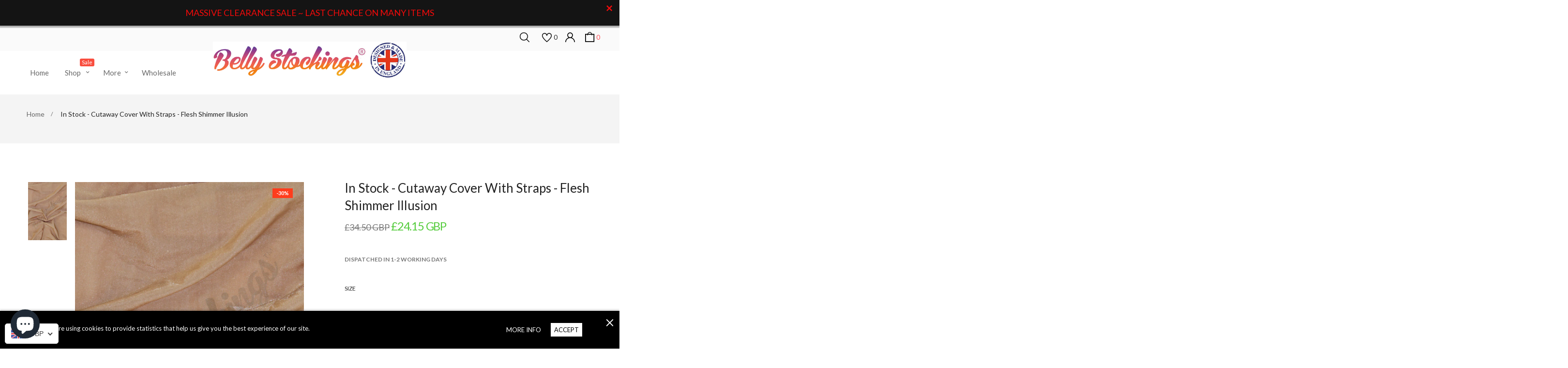

--- FILE ---
content_type: text/html; charset=utf-8
request_url: https://bellystockings.com/products/in-stock-cutaway-cover-with-straps-flesh-shimmer-illusion
body_size: 45375
content:
<!doctype html>
<!--[if IE 9]> <html class="ie9 no-js" lang="en"> <![endif]-->
<!--[if (gt IE 9)|!(IE)]><!--> <html class="html no-js"  lang="en"  > <!--<![endif]-->
<head>
 <meta name="p:domain_verify" content="cf8eddbb8239eb158b8c591aa483f806"/>
  <meta name="google-site-verification" content="RVA5BoKOjtxTax2rRKYBU-axaTDQwFUfThAMT7JGP9c" />
  <meta charset="utf-8">
  <!--[if IE]><meta http-equiv="X-UA-Compatible" content="IE=edge,chrome=1"><![endif]-->
  <meta name="viewport" content="width=device-width,initial-scale=1, user-scalable=no">
  <meta name="theme-color" content="#7796A8">
  <link rel="canonical" href="https://bellystockings.com/products/in-stock-cutaway-cover-with-straps-flesh-shimmer-illusion"><link rel="shortcut icon" href="//bellystockings.com/cdn/shop/files/bj5w4-yy1sk_32x32.png?v=1613685245" type="image/png"><title>Belly Stockings™ - Buy Cutaway Covers</title><meta name="description" content="Cutaway style, backless tummy cover. Order from our huge range of colours, sizes and fabrics. Belly Stockings™ ship worldwide."><meta name="keywords" content="apthemebase, Aenean, Commodo habitasse, Egestas lorem commodo,Malesuada, fames acurpis"/><!-- /snippets/social-meta-tags.liquid -->
<meta property="og:site_name" content="Belly Stockings®">
<meta property="og:url" content="https://bellystockings.com/products/in-stock-cutaway-cover-with-straps-flesh-shimmer-illusion">
<meta property="og:title" content="In Stock - Cutaway Cover with Straps - Flesh Shimmer Illusion">
<meta property="og:type" content="product">
<meta property="og:description" content="Cutaway style, backless tummy cover. Order from our huge range of colours, sizes and fabrics. Belly Stockings™ ship worldwide."><meta property="og:price:amount" content="24.15">
  <meta property="og:price:currency" content="GBP"><meta property="og:image" content="http://bellystockings.com/cdn/shop/files/FLESHSHIMMERILLUSION1_affa8829-30a8-4a5c-a2a2-fd59efbbc435_1024x1024.jpg?v=1685112464">
<meta property="og:image:secure_url" content="https://bellystockings.com/cdn/shop/files/FLESHSHIMMERILLUSION1_affa8829-30a8-4a5c-a2a2-fd59efbbc435_1024x1024.jpg?v=1685112464">

<meta name="twitter:site" content="@">
<meta name="twitter:card" content="summary_large_image">
<meta name="twitter:title" content="In Stock - Cutaway Cover with Straps - Flesh Shimmer Illusion">
<meta name="twitter:description" content="Cutaway style, backless tummy cover. Order from our huge range of colours, sizes and fabrics. Belly Stockings™ ship worldwide.">
<!-- Theme css ================================================================ -->
  <script type="text/javascript">
    WebFontConfig = {
      google: { families: ['Lato:300,400,500,600,700'] }
    };
    (function() {
      var wf = document.createElement('script');
      wf.src = ('https:' == document.location.protocol ? 'https' : 'http') +
        '://ajax.googleapis.com/ajax/libs/webfont/1.5.18/webfont.js';
      wf.type = 'text/javascript';
      wf.async = 'true';
      var s = document.getElementsByTagName('script')[0];
      s.parentNode.insertBefore(wf, s);
    })(); 
  </script>




<link href="//bellystockings.com/cdn/shop/t/7/assets/global.scss.css?v=168779601338388694531764436108" rel="stylesheet" type="text/css" media="all" />

<script id="bloop-update-config">0-0-1669688441000-0-0-0-0-0-0-0-0-0-878</script>
    
    
    <script>
        window.BLOOP_LOYALTY = {
            store_id: 211,
            bloopCmsAppUri: 'https://bloop-cms.bsscommerce.com'
        }
    </script>
	<script src='https://bloop-static.bsscommerce.com/bloop-loyalty.js' defer='defer'></script>
	
                   

    <script>window.performance && window.performance.mark && window.performance.mark('shopify.content_for_header.start');</script><meta name="google-site-verification" content="RVA5BoKOjtxTax2rRKYBU-axaTDQwFUfThAMT7JGP9c">
<meta name="facebook-domain-verification" content="8zj82afwcp0qir3aysv7ej84c5r7i7">
<meta id="shopify-digital-wallet" name="shopify-digital-wallet" content="/9299230786/digital_wallets/dialog">
<meta name="shopify-checkout-api-token" content="4ad90caca15d441a3b971e1d63f10476">
<meta id="in-context-paypal-metadata" data-shop-id="9299230786" data-venmo-supported="false" data-environment="production" data-locale="en_US" data-paypal-v4="true" data-currency="GBP">
<link rel="alternate" type="application/json+oembed" href="https://bellystockings.com/products/in-stock-cutaway-cover-with-straps-flesh-shimmer-illusion.oembed">
<script async="async" src="/checkouts/internal/preloads.js?locale=en-GB"></script>
<link rel="preconnect" href="https://shop.app" crossorigin="anonymous">
<script async="async" src="https://shop.app/checkouts/internal/preloads.js?locale=en-GB&shop_id=9299230786" crossorigin="anonymous"></script>
<script id="apple-pay-shop-capabilities" type="application/json">{"shopId":9299230786,"countryCode":"GB","currencyCode":"GBP","merchantCapabilities":["supports3DS"],"merchantId":"gid:\/\/shopify\/Shop\/9299230786","merchantName":"Belly Stockings®","requiredBillingContactFields":["postalAddress","email","phone"],"requiredShippingContactFields":["postalAddress","email","phone"],"shippingType":"shipping","supportedNetworks":["visa","maestro","masterCard","amex","discover","elo"],"total":{"type":"pending","label":"Belly Stockings®","amount":"1.00"},"shopifyPaymentsEnabled":true,"supportsSubscriptions":true}</script>
<script id="shopify-features" type="application/json">{"accessToken":"4ad90caca15d441a3b971e1d63f10476","betas":["rich-media-storefront-analytics"],"domain":"bellystockings.com","predictiveSearch":true,"shopId":9299230786,"locale":"en"}</script>
<script>var Shopify = Shopify || {};
Shopify.shop = "belly-stockings.myshopify.com";
Shopify.locale = "en";
Shopify.currency = {"active":"GBP","rate":"1.0"};
Shopify.country = "GB";
Shopify.theme = {"name":"Cabon 12 with sale tags","id":127682117810,"schema_name":"Shopifytemplate base","schema_version":"1.0.0","theme_store_id":null,"role":"main"};
Shopify.theme.handle = "null";
Shopify.theme.style = {"id":null,"handle":null};
Shopify.cdnHost = "bellystockings.com/cdn";
Shopify.routes = Shopify.routes || {};
Shopify.routes.root = "/";</script>
<script type="module">!function(o){(o.Shopify=o.Shopify||{}).modules=!0}(window);</script>
<script>!function(o){function n(){var o=[];function n(){o.push(Array.prototype.slice.apply(arguments))}return n.q=o,n}var t=o.Shopify=o.Shopify||{};t.loadFeatures=n(),t.autoloadFeatures=n()}(window);</script>
<script>
  window.ShopifyPay = window.ShopifyPay || {};
  window.ShopifyPay.apiHost = "shop.app\/pay";
  window.ShopifyPay.redirectState = null;
</script>
<script id="shop-js-analytics" type="application/json">{"pageType":"product"}</script>
<script defer="defer" async type="module" src="//bellystockings.com/cdn/shopifycloud/shop-js/modules/v2/client.init-shop-cart-sync_BT-GjEfc.en.esm.js"></script>
<script defer="defer" async type="module" src="//bellystockings.com/cdn/shopifycloud/shop-js/modules/v2/chunk.common_D58fp_Oc.esm.js"></script>
<script defer="defer" async type="module" src="//bellystockings.com/cdn/shopifycloud/shop-js/modules/v2/chunk.modal_xMitdFEc.esm.js"></script>
<script type="module">
  await import("//bellystockings.com/cdn/shopifycloud/shop-js/modules/v2/client.init-shop-cart-sync_BT-GjEfc.en.esm.js");
await import("//bellystockings.com/cdn/shopifycloud/shop-js/modules/v2/chunk.common_D58fp_Oc.esm.js");
await import("//bellystockings.com/cdn/shopifycloud/shop-js/modules/v2/chunk.modal_xMitdFEc.esm.js");

  window.Shopify.SignInWithShop?.initShopCartSync?.({"fedCMEnabled":true,"windoidEnabled":true});

</script>
<script>
  window.Shopify = window.Shopify || {};
  if (!window.Shopify.featureAssets) window.Shopify.featureAssets = {};
  window.Shopify.featureAssets['shop-js'] = {"shop-cart-sync":["modules/v2/client.shop-cart-sync_DZOKe7Ll.en.esm.js","modules/v2/chunk.common_D58fp_Oc.esm.js","modules/v2/chunk.modal_xMitdFEc.esm.js"],"init-fed-cm":["modules/v2/client.init-fed-cm_B6oLuCjv.en.esm.js","modules/v2/chunk.common_D58fp_Oc.esm.js","modules/v2/chunk.modal_xMitdFEc.esm.js"],"shop-cash-offers":["modules/v2/client.shop-cash-offers_D2sdYoxE.en.esm.js","modules/v2/chunk.common_D58fp_Oc.esm.js","modules/v2/chunk.modal_xMitdFEc.esm.js"],"shop-login-button":["modules/v2/client.shop-login-button_QeVjl5Y3.en.esm.js","modules/v2/chunk.common_D58fp_Oc.esm.js","modules/v2/chunk.modal_xMitdFEc.esm.js"],"pay-button":["modules/v2/client.pay-button_DXTOsIq6.en.esm.js","modules/v2/chunk.common_D58fp_Oc.esm.js","modules/v2/chunk.modal_xMitdFEc.esm.js"],"shop-button":["modules/v2/client.shop-button_DQZHx9pm.en.esm.js","modules/v2/chunk.common_D58fp_Oc.esm.js","modules/v2/chunk.modal_xMitdFEc.esm.js"],"avatar":["modules/v2/client.avatar_BTnouDA3.en.esm.js"],"init-windoid":["modules/v2/client.init-windoid_CR1B-cfM.en.esm.js","modules/v2/chunk.common_D58fp_Oc.esm.js","modules/v2/chunk.modal_xMitdFEc.esm.js"],"init-shop-for-new-customer-accounts":["modules/v2/client.init-shop-for-new-customer-accounts_C_vY_xzh.en.esm.js","modules/v2/client.shop-login-button_QeVjl5Y3.en.esm.js","modules/v2/chunk.common_D58fp_Oc.esm.js","modules/v2/chunk.modal_xMitdFEc.esm.js"],"init-shop-email-lookup-coordinator":["modules/v2/client.init-shop-email-lookup-coordinator_BI7n9ZSv.en.esm.js","modules/v2/chunk.common_D58fp_Oc.esm.js","modules/v2/chunk.modal_xMitdFEc.esm.js"],"init-shop-cart-sync":["modules/v2/client.init-shop-cart-sync_BT-GjEfc.en.esm.js","modules/v2/chunk.common_D58fp_Oc.esm.js","modules/v2/chunk.modal_xMitdFEc.esm.js"],"shop-toast-manager":["modules/v2/client.shop-toast-manager_DiYdP3xc.en.esm.js","modules/v2/chunk.common_D58fp_Oc.esm.js","modules/v2/chunk.modal_xMitdFEc.esm.js"],"init-customer-accounts":["modules/v2/client.init-customer-accounts_D9ZNqS-Q.en.esm.js","modules/v2/client.shop-login-button_QeVjl5Y3.en.esm.js","modules/v2/chunk.common_D58fp_Oc.esm.js","modules/v2/chunk.modal_xMitdFEc.esm.js"],"init-customer-accounts-sign-up":["modules/v2/client.init-customer-accounts-sign-up_iGw4briv.en.esm.js","modules/v2/client.shop-login-button_QeVjl5Y3.en.esm.js","modules/v2/chunk.common_D58fp_Oc.esm.js","modules/v2/chunk.modal_xMitdFEc.esm.js"],"shop-follow-button":["modules/v2/client.shop-follow-button_CqMgW2wH.en.esm.js","modules/v2/chunk.common_D58fp_Oc.esm.js","modules/v2/chunk.modal_xMitdFEc.esm.js"],"checkout-modal":["modules/v2/client.checkout-modal_xHeaAweL.en.esm.js","modules/v2/chunk.common_D58fp_Oc.esm.js","modules/v2/chunk.modal_xMitdFEc.esm.js"],"shop-login":["modules/v2/client.shop-login_D91U-Q7h.en.esm.js","modules/v2/chunk.common_D58fp_Oc.esm.js","modules/v2/chunk.modal_xMitdFEc.esm.js"],"lead-capture":["modules/v2/client.lead-capture_BJmE1dJe.en.esm.js","modules/v2/chunk.common_D58fp_Oc.esm.js","modules/v2/chunk.modal_xMitdFEc.esm.js"],"payment-terms":["modules/v2/client.payment-terms_Ci9AEqFq.en.esm.js","modules/v2/chunk.common_D58fp_Oc.esm.js","modules/v2/chunk.modal_xMitdFEc.esm.js"]};
</script>
<script>(function() {
  var isLoaded = false;
  function asyncLoad() {
    if (isLoaded) return;
    isLoaded = true;
    var urls = ["https:\/\/sdks.automizely.com\/conversions\/v1\/conversions.js?app_connection_id=0ae685beb31048bab9a85800ea3c418a\u0026mapped_org_id=ad7bc1ff9c0c42115d13c4ec148b4517_v1\u0026shop=belly-stockings.myshopify.com","https:\/\/chimpstatic.com\/mcjs-connected\/js\/users\/78ea3dbb54c8f80a12f89ce0f\/2fe192bb346f888236eaa3ffa.js?shop=belly-stockings.myshopify.com","https:\/\/bloop-static.bsscommerce.com\/bloop_loyalty_ready.js?shop=belly-stockings.myshopify.com","https:\/\/widgets.automizely.com\/loyalty\/v1\/main.js?connection_id=033ce7ef2d7d4b7a8eaa7c5c20b20c95\u0026mapped_org_id=ad7bc1ff9c0c42115d13c4ec148b4517_v1\u0026shop=belly-stockings.myshopify.com","https:\/\/sales-pop.carecart.io\/lib\/salesnotifier.js?shop=belly-stockings.myshopify.com","https:\/\/widgets.automizely.com\/reviews\/v1\/sdk.js?connection_id=e65fa43bd2af445396d9c2cb3345010e\u0026mapped_org_id=ad7bc1ff9c0c42115d13c4ec148b4517_v1\u0026oid=f80db706e5e04b9f892dfff1219cf1ca\u0026shop=belly-stockings.myshopify.com"];
    for (var i = 0; i < urls.length; i++) {
      var s = document.createElement('script');
      s.type = 'text/javascript';
      s.async = true;
      s.src = urls[i];
      var x = document.getElementsByTagName('script')[0];
      x.parentNode.insertBefore(s, x);
    }
  };
  if(window.attachEvent) {
    window.attachEvent('onload', asyncLoad);
  } else {
    window.addEventListener('load', asyncLoad, false);
  }
})();</script>
<script id="__st">var __st={"a":9299230786,"offset":0,"reqid":"ea113db6-63f6-48df-bbbc-c48ed7271632-1769098524","pageurl":"bellystockings.com\/products\/in-stock-cutaway-cover-with-straps-flesh-shimmer-illusion","u":"21fe3bbf4d99","p":"product","rtyp":"product","rid":7695943958706};</script>
<script>window.ShopifyPaypalV4VisibilityTracking = true;</script>
<script id="captcha-bootstrap">!function(){'use strict';const t='contact',e='account',n='new_comment',o=[[t,t],['blogs',n],['comments',n],[t,'customer']],c=[[e,'customer_login'],[e,'guest_login'],[e,'recover_customer_password'],[e,'create_customer']],r=t=>t.map((([t,e])=>`form[action*='/${t}']:not([data-nocaptcha='true']) input[name='form_type'][value='${e}']`)).join(','),a=t=>()=>t?[...document.querySelectorAll(t)].map((t=>t.form)):[];function s(){const t=[...o],e=r(t);return a(e)}const i='password',u='form_key',d=['recaptcha-v3-token','g-recaptcha-response','h-captcha-response',i],f=()=>{try{return window.sessionStorage}catch{return}},m='__shopify_v',_=t=>t.elements[u];function p(t,e,n=!1){try{const o=window.sessionStorage,c=JSON.parse(o.getItem(e)),{data:r}=function(t){const{data:e,action:n}=t;return t[m]||n?{data:e,action:n}:{data:t,action:n}}(c);for(const[e,n]of Object.entries(r))t.elements[e]&&(t.elements[e].value=n);n&&o.removeItem(e)}catch(o){console.error('form repopulation failed',{error:o})}}const l='form_type',E='cptcha';function T(t){t.dataset[E]=!0}const w=window,h=w.document,L='Shopify',v='ce_forms',y='captcha';let A=!1;((t,e)=>{const n=(g='f06e6c50-85a8-45c8-87d0-21a2b65856fe',I='https://cdn.shopify.com/shopifycloud/storefront-forms-hcaptcha/ce_storefront_forms_captcha_hcaptcha.v1.5.2.iife.js',D={infoText:'Protected by hCaptcha',privacyText:'Privacy',termsText:'Terms'},(t,e,n)=>{const o=w[L][v],c=o.bindForm;if(c)return c(t,g,e,D).then(n);var r;o.q.push([[t,g,e,D],n]),r=I,A||(h.body.append(Object.assign(h.createElement('script'),{id:'captcha-provider',async:!0,src:r})),A=!0)});var g,I,D;w[L]=w[L]||{},w[L][v]=w[L][v]||{},w[L][v].q=[],w[L][y]=w[L][y]||{},w[L][y].protect=function(t,e){n(t,void 0,e),T(t)},Object.freeze(w[L][y]),function(t,e,n,w,h,L){const[v,y,A,g]=function(t,e,n){const i=e?o:[],u=t?c:[],d=[...i,...u],f=r(d),m=r(i),_=r(d.filter((([t,e])=>n.includes(e))));return[a(f),a(m),a(_),s()]}(w,h,L),I=t=>{const e=t.target;return e instanceof HTMLFormElement?e:e&&e.form},D=t=>v().includes(t);t.addEventListener('submit',(t=>{const e=I(t);if(!e)return;const n=D(e)&&!e.dataset.hcaptchaBound&&!e.dataset.recaptchaBound,o=_(e),c=g().includes(e)&&(!o||!o.value);(n||c)&&t.preventDefault(),c&&!n&&(function(t){try{if(!f())return;!function(t){const e=f();if(!e)return;const n=_(t);if(!n)return;const o=n.value;o&&e.removeItem(o)}(t);const e=Array.from(Array(32),(()=>Math.random().toString(36)[2])).join('');!function(t,e){_(t)||t.append(Object.assign(document.createElement('input'),{type:'hidden',name:u})),t.elements[u].value=e}(t,e),function(t,e){const n=f();if(!n)return;const o=[...t.querySelectorAll(`input[type='${i}']`)].map((({name:t})=>t)),c=[...d,...o],r={};for(const[a,s]of new FormData(t).entries())c.includes(a)||(r[a]=s);n.setItem(e,JSON.stringify({[m]:1,action:t.action,data:r}))}(t,e)}catch(e){console.error('failed to persist form',e)}}(e),e.submit())}));const S=(t,e)=>{t&&!t.dataset[E]&&(n(t,e.some((e=>e===t))),T(t))};for(const o of['focusin','change'])t.addEventListener(o,(t=>{const e=I(t);D(e)&&S(e,y())}));const B=e.get('form_key'),M=e.get(l),P=B&&M;t.addEventListener('DOMContentLoaded',(()=>{const t=y();if(P)for(const e of t)e.elements[l].value===M&&p(e,B);[...new Set([...A(),...v().filter((t=>'true'===t.dataset.shopifyCaptcha))])].forEach((e=>S(e,t)))}))}(h,new URLSearchParams(w.location.search),n,t,e,['guest_login'])})(!0,!0)}();</script>
<script integrity="sha256-4kQ18oKyAcykRKYeNunJcIwy7WH5gtpwJnB7kiuLZ1E=" data-source-attribution="shopify.loadfeatures" defer="defer" src="//bellystockings.com/cdn/shopifycloud/storefront/assets/storefront/load_feature-a0a9edcb.js" crossorigin="anonymous"></script>
<script crossorigin="anonymous" defer="defer" src="//bellystockings.com/cdn/shopifycloud/storefront/assets/shopify_pay/storefront-65b4c6d7.js?v=20250812"></script>
<script data-source-attribution="shopify.dynamic_checkout.dynamic.init">var Shopify=Shopify||{};Shopify.PaymentButton=Shopify.PaymentButton||{isStorefrontPortableWallets:!0,init:function(){window.Shopify.PaymentButton.init=function(){};var t=document.createElement("script");t.src="https://bellystockings.com/cdn/shopifycloud/portable-wallets/latest/portable-wallets.en.js",t.type="module",document.head.appendChild(t)}};
</script>
<script data-source-attribution="shopify.dynamic_checkout.buyer_consent">
  function portableWalletsHideBuyerConsent(e){var t=document.getElementById("shopify-buyer-consent"),n=document.getElementById("shopify-subscription-policy-button");t&&n&&(t.classList.add("hidden"),t.setAttribute("aria-hidden","true"),n.removeEventListener("click",e))}function portableWalletsShowBuyerConsent(e){var t=document.getElementById("shopify-buyer-consent"),n=document.getElementById("shopify-subscription-policy-button");t&&n&&(t.classList.remove("hidden"),t.removeAttribute("aria-hidden"),n.addEventListener("click",e))}window.Shopify?.PaymentButton&&(window.Shopify.PaymentButton.hideBuyerConsent=portableWalletsHideBuyerConsent,window.Shopify.PaymentButton.showBuyerConsent=portableWalletsShowBuyerConsent);
</script>
<script data-source-attribution="shopify.dynamic_checkout.cart.bootstrap">document.addEventListener("DOMContentLoaded",(function(){function t(){return document.querySelector("shopify-accelerated-checkout-cart, shopify-accelerated-checkout")}if(t())Shopify.PaymentButton.init();else{new MutationObserver((function(e,n){t()&&(Shopify.PaymentButton.init(),n.disconnect())})).observe(document.body,{childList:!0,subtree:!0})}}));
</script>
<link id="shopify-accelerated-checkout-styles" rel="stylesheet" media="screen" href="https://bellystockings.com/cdn/shopifycloud/portable-wallets/latest/accelerated-checkout-backwards-compat.css" crossorigin="anonymous">
<style id="shopify-accelerated-checkout-cart">
        #shopify-buyer-consent {
  margin-top: 1em;
  display: inline-block;
  width: 100%;
}

#shopify-buyer-consent.hidden {
  display: none;
}

#shopify-subscription-policy-button {
  background: none;
  border: none;
  padding: 0;
  text-decoration: underline;
  font-size: inherit;
  cursor: pointer;
}

#shopify-subscription-policy-button::before {
  box-shadow: none;
}

      </style>

<script>window.performance && window.performance.mark && window.performance.mark('shopify.content_for_header.end');</script>

<script src="//bellystockings.com/cdn/shop/t/7/assets/ndnapps-contactform-script.js?v=128178962384825574421637684895" type="text/javascript"></script>
<script src="//bellystockings.com/cdn/shop/t/7/assets/jquery-1.11.3.min.js?v=117059853743701256581637684888" ></script><script>
  var theme = {
    strings: {
      addToCart: "Add to Cart",
      soldOut: "Sold Out",
      unavailable: "Dispatched in 10 working days",
      showMore: "Show More",
      showLess: "Show Less"
    },
    moneyFormat: "\u003cspan class=money\u003e£{{amount}}\u003c\/span\u003e",
    quickview_enable: true,
    wishlist_enable: true,
    wishlist_url: '',
    shop_currency: 'GBP',
    file_url: '//bellystockings.com/cdn/shop/files/?v=3272',
    asset_url: "//bellystockings.com/cdn/shop/t/7/assets/?v=3272",
    multiple_filter_sidebar_enable: false,
    money_currency_format: "<span class=money>£{{amount}}</span>"
  }  
</script>
<script src="//bellystockings.com/cdn/shopifycloud/storefront/assets/themes_support/api.jquery-7ab1a3a4.js"></script>
<script src="//bellystockings.com/cdn/shopifycloud/storefront/assets/themes_support/option_selection-b017cd28.js"></script><!--[if lte IE 9]><script src="//bellystockings.com/cdn/shop/t/7/assets/polyfills.js?v=139579457058596345501637684903"></script><![endif]-->
<!--[if (gt IE 9)|!(IE)]><!--><script src="//bellystockings.com/cdn/shop/t/7/assets/lazysizes.min.js?v=62480953726719776521637684939" async="async"></script><!--<![endif]-->
<!--[if lte IE 9]><script src="//bellystockings.com/cdn/shop/t/7/assets/lazysizes.min.js?v=62480953726719776521637684939"></script><![endif]-->
<!--[if (gt IE 9)|!(IE)]><!--><script src="//bellystockings.com/cdn/shop/t/7/assets/vendor.js?v=121773238736767211251637684912"  ></script><!--<![endif]-->
<!--[if lte IE 9]><script src="//bellystockings.com/cdn/shop/t/7/assets/vendor.js?v=121773238736767211251637684912"></script><![endif]-->
<!--[if (gt IE 9)|!(IE)]><!--><script src="//bellystockings.com/cdn/shop/t/7/assets/theme.js?v=42944000718718183861637684910"  ></script><!--<![endif]-->
<!--[if lte IE 9]><script src="//bellystockings.com/cdn/shop/t/7/assets/theme.js?v=42944000718718183861637684910"></script><![endif]-->
<script src="//bellystockings.com/cdn/shop/t/7/assets/api.header.js?v=9015936121663088121637684939" type="text/javascript"></script>

<script src="//bellystockings.com/cdn/shop/t/7/assets/three.min.js?v=88143553951618564401637684911" type="text/javascript"></script>
<script src="//bellystockings.com/cdn/shop/t/7/assets/TweenMax.min.js?v=54887385694715108621637684911" type="text/javascript"></script>
<script src="//bellystockings.com/cdn/shop/t/7/assets/hover.js?v=18134523095512143691637684886" type="text/javascript"></script><meta property="fb:app_id" content="ID" /><meta property="fb:admins" content="ID1"/><meta property="fb:admins" content="ID2"/><style>
  .ap-multilang-box{width:100%;padding:5px;margin:10px 0 20px;border-bottom:1px solid #ddd}.icon-language{height:11px;width:16px;position:relative}
</style>
<script>
  function ap_multilang_translate_product(a,b,c){$.ajax({url:"http://"+Shopify.shop+"/products/"+a,type:"get",success:function(a){var d=document.implementation.createHTMLDocument("load product");d.documentElement.innerHTML=a;var e=d.getElementsByClassName(b)[0].innerHTML.trim();c.html(e)}})}
</script>

<style>
  .ap-multilang-box{width:100%;padding:5px;margin:10px 0 20px;border-bottom:1px solid #ddd}.icon-language{height:11px;width:16px;position:relative}
</style>
<script>
  function ap_multilang_translate_product(a,b,c){$.ajax({url:"http://"+Shopify.shop+"/products/"+a,type:"get",success:function(a){var d=document.implementation.createHTMLDocument("load product");d.documentElement.innerHTML=a;var e=d.getElementsByClassName(b)[0].innerHTML.trim();c.html(e)}})}
</script>


<script type="text/javascript">
!function(e){if(!window.pintrk){window.pintrk=function()
{window.pintrk.queue.push(Array.prototype.slice.call(arguments))};var
n=window.pintrk;n.queue=[],n.version="3.0";var
t=document.createElement("script");t.async=!0,t.src=e;var
r=document.getElementsByTagName("script")[0];r.parentNode.insertBefore(t,r)}}
("https://s.pinimg.com/ct/core.js"); 

pintrk('load','2612615382825', { em: '', });
pintrk('page');
</script> 
<noscript> 
<img height="1" width="1" style="display:none;" alt=""
src="https://ct.pinterest.com/v3/?tid=YOUR_TAG_ID&noscript=1" /> 
</noscript>
<style>.hc-sale-tag{display:none!important}</style><script>document.addEventListener("DOMContentLoaded",function(){"undefined"!=typeof hcVariants&&function(e){function t(e,t,a){return function(){if(a)return t.apply(this,arguments),e.apply(this,arguments);var n=e.apply(this,arguments);return t.apply(this,arguments),n}}var a=null;function n(){var t=window.location.search.replace(/.*variant=(\d+).*/,"$1");t&&t!=a&&(a=t,e(t))}window.history.pushState=t(history.pushState,n),window.history.replaceState=t(history.replaceState,n),window.addEventListener("popstate",n)}(function(e){let t=null;for(var a=0;a<hcVariants.length;a++)if(hcVariants[a].id==e){t=hcVariants[a];var n=document.querySelectorAll(".hc-product-page.hc-sale-tag");if(t.compare_at_price&&t.compare_at_price>t.price){var r=100*(t.compare_at_price-t.price)/t.compare_at_price;if(null!=r)for(a=0;a<n.length;a++)n[a].childNodes[0].textContent=r.toFixed(0)+"%",n[a].style.display="block";else for(a=0;a<n.length;a++)n[a].style.display="none"}else for(a=0;a<n.length;a++)n[a].style.display="none";break}})});</script>
  <meta name="google-site-verification" content="KoV4ffMj1K_ogJN-jNLHFMIlz6IWZJbuPox3ssfY-CA" />
<!-- BEGIN app block: shopify://apps/seguno-banners/blocks/banners-app-embed/2c1cadd0-9036-4e28-9827-9a97eb288153 --><meta property="seguno:shop-id" content="9299230786" />


<!-- END app block --><!-- BEGIN app block: shopify://apps/bloop-refer-aff/blocks/bss_bloop_script/9d243b55-b2a4-42a8-aa2e-043240bb5d58 -->
<link rel="stylesheet" href="https://cdn.shopify.com/extensions/019bb6d0-ebc9-735b-b8aa-868be7caa72d/bloop-extensions-320/assets/bss_bloop.css" media="print" onload="this.media='all'">
<script src='https://cdnjs.cloudflare.com/ajax/libs/crypto-js/4.1.1/crypto-js.min.js' defer></script>

<script>
    if (typeof BLOOP_REFERRAL == 'undefined') {
        var BLOOP_REFERRAL = {};
        const store_data = {"store_id":211,"hashDomain":"a9348b6f3fbdb4c3cf8d70ae3f6365c4b8b102e131ac8b154b7dc75c70662624","domain":false,"bloopCmsAppUri":"https://bloop-cms.bsscommerce.com","bloopApiUrl":"http://bloop-api.bsscommerce.com","bloopPortalUrl":"https://aff.bsscommerce.com","subpath_portal":"belly-stockings","currency_format":"<span class=money>£{{amount}}</span>","ref_status":false,"aff_status":false,"store_name":"Belly Stockings™"}
        
        BLOOP_REFERRAL = {
            ...store_data,
        }

        
    }
    
    BLOOP_REFERRAL.customer = {
        id: '',
        cid_token: '7425a7ce75d6cf46dce2b08f5f20bd65a193029630e88abaab72733514b72f14',
        email: '',
        ce_token: '7425a7ce75d6cf46dce2b08f5f20bd65a193029630e88abaab72733514b72f14',
        tags: "",
        last_order: ""
    };

    localStorage.setItem('bl_customer', JSON.stringify(BLOOP_REFERRAL.customer));
</script>












    <script id='bss-bloop-fix-for-store'>
        console.log()
    </script>


<div id='bb-root'></div>


<!-- END app block --><!-- BEGIN app block: shopify://apps/beast-currency-converter/blocks/doubly/267afa86-a419-4d5b-a61b-556038e7294d -->


	<script>
		var DoublyGlobalCurrency, catchXHR = true, bccAppVersion = 1;
       	var DoublyGlobal = {
			theme : 'flags_theme',
			spanClass : 'money',
			cookieName : '_g1580468501',
			ratesUrl :  'https://init.grizzlyapps.com/9e32c84f0db4f7b1eb40c32bdb0bdea9',
			geoUrl : 'https://currency.grizzlyapps.com/83d400c612f9a099fab8f76dcab73a48',
			shopCurrency : 'GBP',
            allowedCurrencies : '["GBP","USD","EUR","CAD","AUD"]',
			countriesJSON : '[]',
			currencyMessage : 'All orders are processed in GBP. While the content of your cart is currently displayed in <span class="selected-currency"></span>, you will checkout using GBP at the most current exchange rate.',
            currencyFormat : 'money_with_currency_format',
			euroFormat : 'amount',
            removeDecimals : 0,
            roundDecimals : 0,
            roundTo : '99',
            autoSwitch : 0,
			showPriceOnHover : 0,
            showCurrencyMessage : false,
			hideConverter : '',
			forceJqueryLoad : false,
			beeketing : true,
			themeScript : '',
			customerScriptBefore : '',
			customerScriptAfter : '',
			debug: false
		};

		<!-- inline script: fixes + various plugin js functions -->
		DoublyGlobal.themeScript = "if(DoublyGlobal.debug) debugger;dbGenericFixes=true; \/* hide generic *\/ if(window.location.href.indexOf('\/checkouts') != -1 || window.location.href.indexOf('\/password') != -1 || window.location.href.indexOf('\/orders') != -1) { const doublyStylesHide = document.createElement('style'); doublyStylesHide.textContent = ` .doubly-float, .doubly-wrapper { display:none !important; } `; document.head.appendChild(doublyStylesHide); } \/* generic code to add money, message, convert with retry *\/ function genericConvert(){ if (typeof doublyAddMessage !== 'undefined') doublyAddMessage(); if (typeof doublyAddMoney !== 'undefined') doublyAddMoney(); DoublyCurrency.convertAll(); initExtraFeatures(); } window.doublyChangeEvent = function(e) { var numRetries = (typeof doublyIntervalTries !== 'undefined' ? doublyIntervalTries : 6); var timeout = (typeof doublyIntervalTime !== 'undefined' ? doublyIntervalTime : 400); clearInterval(window.doublyInterval); \/* quick convert *\/ setTimeout(genericConvert, 50); \/* retry *\/ window.doublyInterval = setInterval(function() { try{ genericConvert(); } catch (e) { clearInterval(window.doublyInterval); } if (numRetries-- <= 0) clearInterval(window.doublyInterval); }, timeout); }; \/* bind events *\/ ['mouseup', 'change', 'input', 'scroll'].forEach(function(event) { document.removeEventListener(event, doublyChangeEvent); document.addEventListener(event, doublyChangeEvent); }); \/* for ajax cart *\/ jQueryGrizzly(document).unbind('ajaxComplete.doublyGenericFix'); jQueryGrizzly(document).bind('ajaxComplete.doublyGenericFix', doublyChangeEvent);";DoublyGlobal.customerScriptBefore = "if(DoublyGlobal.debug) debugger;jQueryGrizzly('.doublt-wrapper').remove();";DoublyGlobal.customerScriptAfter = "if(DoublyGlobal.debug) debugger;jQueryGrizzly('head').append('<style> .doubly-float { bottom:30px; left:170px; } .doubly-wrapper { float:left; margin:15px 0 0 20px; } .doubly-wrapper .doubly-nice-select.right .list { left:-10px; right:auto; } .doubly-float .doubly-nice-select::after { border-color:#403F3F !important; } .doubly-wrapper .doubly-nice-select .current { color:#222 !important; } .doubly-wrapper .doubly-nice-select::after { border-color:#222 !important; } <\/style>'); function bindConversionToSelector() { jQueryGrizzly('.single-option-selector').unbind('change.single-option-selector'); jQueryGrizzly('.single-option-selector').bind('change.single-option-selector',function() { DoublyCurrency.convertAll(jQueryGrizzly('[name=doubly-currencies]').val()); initExtraFeatures(); setTimeout(function(){ DoublyCurrency.convertAll(jQueryGrizzly('[name=doubly-currencies]').val()); initExtraFeatures(); },10); }); jQueryGrizzly('.swatch-element').unbind('click.swatch-element'); jQueryGrizzly('.swatch .swatch-element').unbind('click.changeCurrency touchend.changeCurrency'); jQueryGrizzly('.swatch .swatch-element').bind('click.changeCurrency touchend.changeCurrency',function() { setTimeout(function(){ DoublyCurrency.convertAll(jQueryGrizzly('[name=doubly-currencies]').val()); initExtraFeatures(); },10); }); } bindConversionToSelector(); function doublyReposition() { if (jQueryGrizzly(window).width()>=1201) { jQueryGrizzly('.doubly-wrapper').appendTo('body'); jQueryGrizzly('.doubly-wrapper').addClass('doubly-float').removeClass('doubly-wrapper'); jQueryGrizzly('.doubly-nice-select').removeClass('slim'); } else if (jQueryGrizzly(window).width()<1201) { jQueryGrizzly('.doubly-float').prependTo('#off-canvas-nav #off-canvas-button'); jQueryGrizzly('.doubly-float').removeClass('doubly-float').addClass('doubly-wrapper'); jQueryGrizzly('.doubly-nice-select').addClass('slim'); } } doublyReposition(); jQueryGrizzly(window).resize(function(){ doublyReposition(); }); jQueryGrizzly('.quickview a.quick-view').bind('click.changeCurrency touchend.changeCurrency',function() { setTimeout(function(){ DoublyCurrency.convertAll(jQueryGrizzly('[name=doubly-currencies]').val()); initExtraFeatures(); bindConversionToSelector(); },600); setTimeout(function(){ DoublyCurrency.convertAll(jQueryGrizzly('[name=doubly-currencies]').val()); initExtraFeatures(); bindConversionToSelector(); },1200); }); jQueryGrizzly(document).bind('ajaxComplete.laterConvert', function() { setTimeout(function(){ DoublyCurrency.convertAll(jQueryGrizzly('[name=doubly-currencies]').val()); initExtraFeatures(); },100); setTimeout(function(){ DoublyCurrency.convertAll(jQueryGrizzly('[name=doubly-currencies]').val()); initExtraFeatures(); },500); setTimeout(function(){ DoublyCurrency.convertAll(jQueryGrizzly('[name=doubly-currencies]').val()); initExtraFeatures(); },1000); }); if(window.location.href.indexOf('\/checkouts') != -1 || window.location.href.indexOf('\/password') != -1 || window.location.href.indexOf('\/orders') != -1) { jQueryGrizzly('head').append('<style> .doubly-float, .doubly-wrapper { display:none !important; } <\/style>'); }";
                    DoublyGlobal.initNiceSelect = function(){
                        !function(e) {
                            e.fn.niceSelect = function() {
                                this.each(function() {
                                    var s = e(this);
                                    var t = s.next()
                                    , n = s.find('option')
                                    , a = s.find('option:selected');
                                    t.find('.current').html('<span class="flags flags-' + a.data('country') + '"></span> &nbsp;' + a.data('display') || a.text());
                                }),
                                e(document).off('.nice_select'),
                                e(document).on('click.nice_select', '.doubly-nice-select.doubly-nice-select', function(s) {
                                    var t = e(this);
                                    e('.doubly-nice-select').not(t).removeClass('open'),
                                    t.toggleClass('open'),
                                    t.hasClass('open') ? (t.find('.option'),
                                    t.find('.focus').removeClass('focus'),
                                    t.find('.selected').addClass('focus')) : t.focus()
                                }),
                                e(document).on('click.nice_select', function(s) {
                                    0 === e(s.target).closest('.doubly-nice-select').length && e('.doubly-nice-select').removeClass('open').find('.option')
                                }),
                                e(document).on('click.nice_select', '.doubly-nice-select .option', function(s) {
                                    var t = e(this);
                                    e('.doubly-nice-select').each(function() {
                                        var s = e(this).find('.option[data-value="' + t.data('value') + '"]')
                                        , n = s.closest('.doubly-nice-select');
                                        n.find('.selected').removeClass('selected'),
                                        s.addClass('selected');
                                        var a = '<span class="flags flags-' + s.data('country') + '"></span> &nbsp;' + s.data('display') || s.text();
                                        n.find('.current').html(a),
                                        n.prev('select').val(s.data('value')).trigger('change')
                                    })
                                }),
                                e(document).on('keydown.nice_select', '.doubly-nice-select', function(s) {
                                    var t = e(this)
                                    , n = e(t.find('.focus') || t.find('.list .option.selected'));
                                    if (32 == s.keyCode || 13 == s.keyCode)
                                        return t.hasClass('open') ? n.trigger('click') : t.trigger('click'),
                                        !1;
                                    if (40 == s.keyCode)
                                        return t.hasClass('open') ? n.next().length > 0 && (t.find('.focus').removeClass('focus'),
                                        n.next().addClass('focus')) : t.trigger('click'),
                                        !1;
                                    if (38 == s.keyCode)
                                        return t.hasClass('open') ? n.prev().length > 0 && (t.find('.focus').removeClass('focus'),
                                        n.prev().addClass('focus')) : t.trigger('click'),
                                        !1;
                                    if (27 == s.keyCode)
                                        t.hasClass('open') && t.trigger('click');
                                    else if (9 == s.keyCode && t.hasClass('open'))
                                        return !1
                                })
                            }
                        }(jQueryGrizzly);
                    };
                DoublyGlobal.addSelect = function(){
                    /* add select in select wrapper or body */  
                    if (jQueryGrizzly('.doubly-wrapper').length>0) { 
                        var doublyWrapper = '.doubly-wrapper';
                    } else if (jQueryGrizzly('.doubly-float').length==0) {
                        var doublyWrapper = '.doubly-float';
                        jQueryGrizzly('body').append('<div class="doubly-float"></div>');
                    }
                    document.querySelectorAll(doublyWrapper).forEach(function(el) {
                        el.insertAdjacentHTML('afterbegin', '<select class="currency-switcher right" name="doubly-currencies"><option value="GBP" data-country="United-Kingdom" data-currency-symbol="&#163;" data-display="GBP">British Pound Sterling</option><option value="USD" data-country="United-States" data-currency-symbol="&#36;" data-display="USD">US Dollar</option><option value="EUR" data-country="European-Union" data-currency-symbol="&#8364;" data-display="EUR">Euro</option><option value="CAD" data-country="Canada" data-currency-symbol="&#36;" data-display="CAD">Canadian Dollar</option><option value="AUD" data-country="Australia" data-currency-symbol="&#36;" data-display="AUD">Australian Dollar</option></select> <div class="doubly-nice-select currency-switcher right" data-nosnippet> <span class="current notranslate"></span> <ul class="list"> <li class="option notranslate" data-value="GBP" data-country="United-Kingdom" data-currency-symbol="&#163;" data-display="GBP"><span class="flags flags-United-Kingdom"></span> &nbsp;British Pound Sterling</li><li class="option notranslate" data-value="USD" data-country="United-States" data-currency-symbol="&#36;" data-display="USD"><span class="flags flags-United-States"></span> &nbsp;US Dollar</li><li class="option notranslate" data-value="EUR" data-country="European-Union" data-currency-symbol="&#8364;" data-display="EUR"><span class="flags flags-European-Union"></span> &nbsp;Euro</li><li class="option notranslate" data-value="CAD" data-country="Canada" data-currency-symbol="&#36;" data-display="CAD"><span class="flags flags-Canada"></span> &nbsp;Canadian Dollar</li><li class="option notranslate" data-value="AUD" data-country="Australia" data-currency-symbol="&#36;" data-display="AUD"><span class="flags flags-Australia"></span> &nbsp;Australian Dollar</li> </ul> </div>');
                    });
                }
		var bbb = "";
	</script>
	
	
	<!-- inline styles -->
	<style> 
		
		.flags{background-image:url("https://cdn.shopify.com/extensions/01997e3d-dbe8-7f57-a70f-4120f12c2b07/currency-54/assets/currency-flags.png")}
		.flags-small{background-image:url("https://cdn.shopify.com/extensions/01997e3d-dbe8-7f57-a70f-4120f12c2b07/currency-54/assets/currency-flags-small.png")}
		select.currency-switcher{display:none}.doubly-nice-select{-webkit-tap-highlight-color:transparent;background-color:#fff;border-radius:5px;border:1px solid #e8e8e8;box-sizing:border-box;cursor:pointer;display:block;float:left;font-family:"Helvetica Neue",Arial;font-size:14px;font-weight:400;height:42px;line-height:40px;outline:0;padding-left:12px;padding-right:30px;position:relative;text-align:left!important;transition:none;/*transition:all .2s ease-in-out;*/-webkit-user-select:none;-moz-user-select:none;-ms-user-select:none;user-select:none;white-space:nowrap;width:auto}.doubly-nice-select:hover{border-color:#dbdbdb}.doubly-nice-select.open,.doubly-nice-select:active,.doubly-nice-select:focus{border-color:#88bfff}.doubly-nice-select:after{border-bottom:2px solid #999;border-right:2px solid #999;content:"";display:block;height:5px;box-sizing:content-box;pointer-events:none;position:absolute;right:14px;top:16px;-webkit-transform-origin:66% 66%;transform-origin:66% 66%;-webkit-transform:rotate(45deg);transform:rotate(45deg);transition:transform .15s ease-in-out;width:5px}.doubly-nice-select.open:after{-webkit-transform:rotate(-135deg);transform:rotate(-135deg)}.doubly-nice-select.open .list{opacity:1;pointer-events:auto;-webkit-transform:scale(1) translateY(0);transform:scale(1) translateY(0); z-index:1000000 !important;}.doubly-nice-select.disabled{border-color:#ededed;color:#999;pointer-events:none}.doubly-nice-select.disabled:after{border-color:#ccc}.doubly-nice-select.wide{width:100%}.doubly-nice-select.wide .list{left:0!important;right:0!important}.doubly-nice-select.right{float:right}.doubly-nice-select.right .list{left:auto;right:0}.doubly-nice-select.small{font-size:12px;height:36px;line-height:34px}.doubly-nice-select.small:after{height:4px;width:4px}.flags-Afghanistan,.flags-Albania,.flags-Algeria,.flags-Andorra,.flags-Angola,.flags-Antigua-and-Barbuda,.flags-Argentina,.flags-Armenia,.flags-Aruba,.flags-Australia,.flags-Austria,.flags-Azerbaijan,.flags-Bahamas,.flags-Bahrain,.flags-Bangladesh,.flags-Barbados,.flags-Belarus,.flags-Belgium,.flags-Belize,.flags-Benin,.flags-Bermuda,.flags-Bhutan,.flags-Bitcoin,.flags-Bolivia,.flags-Bosnia-and-Herzegovina,.flags-Botswana,.flags-Brazil,.flags-Brunei,.flags-Bulgaria,.flags-Burkina-Faso,.flags-Burundi,.flags-Cambodia,.flags-Cameroon,.flags-Canada,.flags-Cape-Verde,.flags-Cayman-Islands,.flags-Central-African-Republic,.flags-Chad,.flags-Chile,.flags-China,.flags-Colombia,.flags-Comoros,.flags-Congo-Democratic,.flags-Congo-Republic,.flags-Costa-Rica,.flags-Cote-d_Ivoire,.flags-Croatia,.flags-Cuba,.flags-Curacao,.flags-Cyprus,.flags-Czech-Republic,.flags-Denmark,.flags-Djibouti,.flags-Dominica,.flags-Dominican-Republic,.flags-East-Timor,.flags-Ecuador,.flags-Egypt,.flags-El-Salvador,.flags-Equatorial-Guinea,.flags-Eritrea,.flags-Estonia,.flags-Ethiopia,.flags-European-Union,.flags-Falkland-Islands,.flags-Fiji,.flags-Finland,.flags-France,.flags-Gabon,.flags-Gambia,.flags-Georgia,.flags-Germany,.flags-Ghana,.flags-Gibraltar,.flags-Grecee,.flags-Grenada,.flags-Guatemala,.flags-Guernsey,.flags-Guinea,.flags-Guinea-Bissau,.flags-Guyana,.flags-Haiti,.flags-Honduras,.flags-Hong-Kong,.flags-Hungary,.flags-IMF,.flags-Iceland,.flags-India,.flags-Indonesia,.flags-Iran,.flags-Iraq,.flags-Ireland,.flags-Isle-of-Man,.flags-Israel,.flags-Italy,.flags-Jamaica,.flags-Japan,.flags-Jersey,.flags-Jordan,.flags-Kazakhstan,.flags-Kenya,.flags-Korea-North,.flags-Korea-South,.flags-Kosovo,.flags-Kuwait,.flags-Kyrgyzstan,.flags-Laos,.flags-Latvia,.flags-Lebanon,.flags-Lesotho,.flags-Liberia,.flags-Libya,.flags-Liechtenstein,.flags-Lithuania,.flags-Luxembourg,.flags-Macao,.flags-Macedonia,.flags-Madagascar,.flags-Malawi,.flags-Malaysia,.flags-Maldives,.flags-Mali,.flags-Malta,.flags-Marshall-Islands,.flags-Mauritania,.flags-Mauritius,.flags-Mexico,.flags-Micronesia-_Federated_,.flags-Moldova,.flags-Monaco,.flags-Mongolia,.flags-Montenegro,.flags-Morocco,.flags-Mozambique,.flags-Myanmar,.flags-Namibia,.flags-Nauru,.flags-Nepal,.flags-Netherlands,.flags-New-Zealand,.flags-Nicaragua,.flags-Niger,.flags-Nigeria,.flags-Norway,.flags-Oman,.flags-Pakistan,.flags-Palau,.flags-Panama,.flags-Papua-New-Guinea,.flags-Paraguay,.flags-Peru,.flags-Philippines,.flags-Poland,.flags-Portugal,.flags-Qatar,.flags-Romania,.flags-Russia,.flags-Rwanda,.flags-Saint-Helena,.flags-Saint-Kitts-and-Nevis,.flags-Saint-Lucia,.flags-Saint-Vincent-and-the-Grenadines,.flags-Samoa,.flags-San-Marino,.flags-Sao-Tome-and-Principe,.flags-Saudi-Arabia,.flags-Seborga,.flags-Senegal,.flags-Serbia,.flags-Seychelles,.flags-Sierra-Leone,.flags-Singapore,.flags-Slovakia,.flags-Slovenia,.flags-Solomon-Islands,.flags-Somalia,.flags-South-Africa,.flags-South-Sudan,.flags-Spain,.flags-Sri-Lanka,.flags-Sudan,.flags-Suriname,.flags-Swaziland,.flags-Sweden,.flags-Switzerland,.flags-Syria,.flags-Taiwan,.flags-Tajikistan,.flags-Tanzania,.flags-Thailand,.flags-Togo,.flags-Tonga,.flags-Trinidad-and-Tobago,.flags-Tunisia,.flags-Turkey,.flags-Turkmenistan,.flags-Tuvalu,.flags-Uganda,.flags-Ukraine,.flags-United-Arab-Emirates,.flags-United-Kingdom,.flags-United-States,.flags-Uruguay,.flags-Uzbekistan,.flags-Vanuatu,.flags-Vatican-City,.flags-Venezuela,.flags-Vietnam,.flags-Wallis-and-Futuna,.flags-XAG,.flags-XAU,.flags-XPT,.flags-Yemen,.flags-Zambia,.flags-Zimbabwe{width:30px;height:20px}.doubly-nice-select.small .option{line-height:34px;min-height:34px}.doubly-nice-select .list{background-color:#fff;border-radius:5px;box-shadow:0 0 0 1px rgba(68,68,68,.11);box-sizing:border-box;margin:4px 0 0!important;opacity:0;overflow:scroll;overflow-x:hidden;padding:0;pointer-events:none;position:absolute;top:100%;max-height:260px;left:0;-webkit-transform-origin:50% 0;transform-origin:50% 0;-webkit-transform:scale(.75) translateY(-21px);transform:scale(.75) translateY(-21px);transition:all .2s cubic-bezier(.5,0,0,1.25),opacity .15s ease-out;z-index:100000}.doubly-nice-select .current img,.doubly-nice-select .option img{vertical-align:top;padding-top:10px}.doubly-nice-select .list:hover .option:not(:hover){background-color:transparent!important}.doubly-nice-select .option{font-size:13px !important;float:none!important;text-align:left !important;margin:0px !important;font-family:Helvetica Neue,Arial !important;letter-spacing:normal;text-transform:none;display:block!important;cursor:pointer;font-weight:400;line-height:40px!important;list-style:none;min-height:40px;min-width:55px;margin-bottom:0;outline:0;padding-left:18px!important;padding-right:52px!important;text-align:left;transition:all .2s}.doubly-nice-select .option.focus,.doubly-nice-select .option.selected.focus,.doubly-nice-select .option:hover{background-color:#f6f6f6}.doubly-nice-select .option.selected{font-weight:700}.doubly-nice-select .current img{line-height:45px}.doubly-nice-select.slim{padding:0 18px 0 0;height:20px;line-height:20px;border:0;background:0 0!important}.doubly-nice-select.slim .current .flags{margin-top:0 !important}.doubly-nice-select.slim:after{right:4px;top:6px}.flags{background-repeat:no-repeat;display:block;margin:10px 4px 0 0 !important;float:left}.flags-Zimbabwe{background-position:-5px -5px}.flags-Zambia{background-position:-45px -5px}.flags-Yemen{background-position:-85px -5px}.flags-Vietnam{background-position:-125px -5px}.flags-Venezuela{background-position:-165px -5px}.flags-Vatican-City{background-position:-205px -5px}.flags-Vanuatu{background-position:-245px -5px}.flags-Uzbekistan{background-position:-285px -5px}.flags-Uruguay{background-position:-325px -5px}.flags-United-States{background-position:-365px -5px}.flags-United-Kingdom{background-position:-405px -5px}.flags-United-Arab-Emirates{background-position:-445px -5px}.flags-Ukraine{background-position:-5px -35px}.flags-Uganda{background-position:-45px -35px}.flags-Tuvalu{background-position:-85px -35px}.flags-Turkmenistan{background-position:-125px -35px}.flags-Turkey{background-position:-165px -35px}.flags-Tunisia{background-position:-205px -35px}.flags-Trinidad-and-Tobago{background-position:-245px -35px}.flags-Tonga{background-position:-285px -35px}.flags-Togo{background-position:-325px -35px}.flags-Thailand{background-position:-365px -35px}.flags-Tanzania{background-position:-405px -35px}.flags-Tajikistan{background-position:-445px -35px}.flags-Taiwan{background-position:-5px -65px}.flags-Syria{background-position:-45px -65px}.flags-Switzerland{background-position:-85px -65px}.flags-Sweden{background-position:-125px -65px}.flags-Swaziland{background-position:-165px -65px}.flags-Suriname{background-position:-205px -65px}.flags-Sudan{background-position:-245px -65px}.flags-Sri-Lanka{background-position:-285px -65px}.flags-Spain{background-position:-325px -65px}.flags-South-Sudan{background-position:-365px -65px}.flags-South-Africa{background-position:-405px -65px}.flags-Somalia{background-position:-445px -65px}.flags-Solomon-Islands{background-position:-5px -95px}.flags-Slovenia{background-position:-45px -95px}.flags-Slovakia{background-position:-85px -95px}.flags-Singapore{background-position:-125px -95px}.flags-Sierra-Leone{background-position:-165px -95px}.flags-Seychelles{background-position:-205px -95px}.flags-Serbia{background-position:-245px -95px}.flags-Senegal{background-position:-285px -95px}.flags-Saudi-Arabia{background-position:-325px -95px}.flags-Sao-Tome-and-Principe{background-position:-365px -95px}.flags-San-Marino{background-position:-405px -95px}.flags-Samoa{background-position:-445px -95px}.flags-Saint-Vincent-and-the-Grenadines{background-position:-5px -125px}.flags-Saint-Lucia{background-position:-45px -125px}.flags-Saint-Kitts-and-Nevis{background-position:-85px -125px}.flags-Rwanda{background-position:-125px -125px}.flags-Russia{background-position:-165px -125px}.flags-Romania{background-position:-205px -125px}.flags-Qatar{background-position:-245px -125px}.flags-Portugal{background-position:-285px -125px}.flags-Poland{background-position:-325px -125px}.flags-Philippines{background-position:-365px -125px}.flags-Peru{background-position:-405px -125px}.flags-Paraguay{background-position:-445px -125px}.flags-Papua-New-Guinea{background-position:-5px -155px}.flags-Panama{background-position:-45px -155px}.flags-Palau{background-position:-85px -155px}.flags-Pakistan{background-position:-125px -155px}.flags-Oman{background-position:-165px -155px}.flags-Norway{background-position:-205px -155px}.flags-Nigeria{background-position:-245px -155px}.flags-Niger{background-position:-285px -155px}.flags-Nicaragua{background-position:-325px -155px}.flags-New-Zealand{background-position:-365px -155px}.flags-Netherlands{background-position:-405px -155px}.flags-Nepal{background-position:-445px -155px}.flags-Nauru{background-position:-5px -185px}.flags-Namibia{background-position:-45px -185px}.flags-Myanmar{background-position:-85px -185px}.flags-Mozambique{background-position:-125px -185px}.flags-Morocco{background-position:-165px -185px}.flags-Montenegro{background-position:-205px -185px}.flags-Mongolia{background-position:-245px -185px}.flags-Monaco{background-position:-285px -185px}.flags-Moldova{background-position:-325px -185px}.flags-Micronesia-_Federated_{background-position:-365px -185px}.flags-Mexico{background-position:-405px -185px}.flags-Mauritius{background-position:-445px -185px}.flags-Mauritania{background-position:-5px -215px}.flags-Marshall-Islands{background-position:-45px -215px}.flags-Malta{background-position:-85px -215px}.flags-Mali{background-position:-125px -215px}.flags-Maldives{background-position:-165px -215px}.flags-Malaysia{background-position:-205px -215px}.flags-Malawi{background-position:-245px -215px}.flags-Madagascar{background-position:-285px -215px}.flags-Macedonia{background-position:-325px -215px}.flags-Luxembourg{background-position:-365px -215px}.flags-Lithuania{background-position:-405px -215px}.flags-Liechtenstein{background-position:-445px -215px}.flags-Libya{background-position:-5px -245px}.flags-Liberia{background-position:-45px -245px}.flags-Lesotho{background-position:-85px -245px}.flags-Lebanon{background-position:-125px -245px}.flags-Latvia{background-position:-165px -245px}.flags-Laos{background-position:-205px -245px}.flags-Kyrgyzstan{background-position:-245px -245px}.flags-Kuwait{background-position:-285px -245px}.flags-Kosovo{background-position:-325px -245px}.flags-Korea-South{background-position:-365px -245px}.flags-Korea-North{background-position:-405px -245px}.flags-Kiribati{width:30px;height:20px;background-position:-445px -245px}.flags-Kenya{background-position:-5px -275px}.flags-Kazakhstan{background-position:-45px -275px}.flags-Jordan{background-position:-85px -275px}.flags-Japan{background-position:-125px -275px}.flags-Jamaica{background-position:-165px -275px}.flags-Italy{background-position:-205px -275px}.flags-Israel{background-position:-245px -275px}.flags-Ireland{background-position:-285px -275px}.flags-Iraq{background-position:-325px -275px}.flags-Iran{background-position:-365px -275px}.flags-Indonesia{background-position:-405px -275px}.flags-India{background-position:-445px -275px}.flags-Iceland{background-position:-5px -305px}.flags-Hungary{background-position:-45px -305px}.flags-Honduras{background-position:-85px -305px}.flags-Haiti{background-position:-125px -305px}.flags-Guyana{background-position:-165px -305px}.flags-Guinea{background-position:-205px -305px}.flags-Guinea-Bissau{background-position:-245px -305px}.flags-Guatemala{background-position:-285px -305px}.flags-Grenada{background-position:-325px -305px}.flags-Grecee{background-position:-365px -305px}.flags-Ghana{background-position:-405px -305px}.flags-Germany{background-position:-445px -305px}.flags-Georgia{background-position:-5px -335px}.flags-Gambia{background-position:-45px -335px}.flags-Gabon{background-position:-85px -335px}.flags-France{background-position:-125px -335px}.flags-Finland{background-position:-165px -335px}.flags-Fiji{background-position:-205px -335px}.flags-Ethiopia{background-position:-245px -335px}.flags-Estonia{background-position:-285px -335px}.flags-Eritrea{background-position:-325px -335px}.flags-Equatorial-Guinea{background-position:-365px -335px}.flags-El-Salvador{background-position:-405px -335px}.flags-Egypt{background-position:-445px -335px}.flags-Ecuador{background-position:-5px -365px}.flags-East-Timor{background-position:-45px -365px}.flags-Dominican-Republic{background-position:-85px -365px}.flags-Dominica{background-position:-125px -365px}.flags-Djibouti{background-position:-165px -365px}.flags-Denmark{background-position:-205px -365px}.flags-Czech-Republic{background-position:-245px -365px}.flags-Cyprus{background-position:-285px -365px}.flags-Cuba{background-position:-325px -365px}.flags-Croatia{background-position:-365px -365px}.flags-Cote-d_Ivoire{background-position:-405px -365px}.flags-Costa-Rica{background-position:-445px -365px}.flags-Congo-Republic{background-position:-5px -395px}.flags-Congo-Democratic{background-position:-45px -395px}.flags-Comoros{background-position:-85px -395px}.flags-Colombia{background-position:-125px -395px}.flags-China{background-position:-165px -395px}.flags-Chile{background-position:-205px -395px}.flags-Chad{background-position:-245px -395px}.flags-Central-African-Republic{background-position:-285px -395px}.flags-Cape-Verde{background-position:-325px -395px}.flags-Canada{background-position:-365px -395px}.flags-Cameroon{background-position:-405px -395px}.flags-Cambodia{background-position:-445px -395px}.flags-Burundi{background-position:-5px -425px}.flags-Burkina-Faso{background-position:-45px -425px}.flags-Bulgaria{background-position:-85px -425px}.flags-Brunei{background-position:-125px -425px}.flags-Brazil{background-position:-165px -425px}.flags-Botswana{background-position:-205px -425px}.flags-Bosnia-and-Herzegovina{background-position:-245px -425px}.flags-Bolivia{background-position:-285px -425px}.flags-Bhutan{background-position:-325px -425px}.flags-Benin{background-position:-365px -425px}.flags-Belize{background-position:-405px -425px}.flags-Belgium{background-position:-445px -425px}.flags-Belarus{background-position:-5px -455px}.flags-Barbados{background-position:-45px -455px}.flags-Bangladesh{background-position:-85px -455px}.flags-Bahrain{background-position:-125px -455px}.flags-Bahamas{background-position:-165px -455px}.flags-Azerbaijan{background-position:-205px -455px}.flags-Austria{background-position:-245px -455px}.flags-Australia{background-position:-285px -455px}.flags-Armenia{background-position:-325px -455px}.flags-Argentina{background-position:-365px -455px}.flags-Antigua-and-Barbuda{background-position:-405px -455px}.flags-Andorra{background-position:-445px -455px}.flags-Algeria{background-position:-5px -485px}.flags-Albania{background-position:-45px -485px}.flags-Afghanistan{background-position:-85px -485px}.flags-Bermuda{background-position:-125px -485px}.flags-European-Union{background-position:-165px -485px}.flags-XPT{background-position:-205px -485px}.flags-XAU{background-position:-245px -485px}.flags-XAG{background-position:-285px -485px}.flags-Wallis-and-Futuna{background-position:-325px -485px}.flags-Seborga{background-position:-365px -485px}.flags-Aruba{background-position:-405px -485px}.flags-Angola{background-position:-445px -485px}.flags-Saint-Helena{background-position:-485px -5px}.flags-Macao{background-position:-485px -35px}.flags-Jersey{background-position:-485px -65px}.flags-Isle-of-Man{background-position:-485px -95px}.flags-IMF{background-position:-485px -125px}.flags-Hong-Kong{background-position:-485px -155px}.flags-Guernsey{background-position:-485px -185px}.flags-Gibraltar{background-position:-485px -215px}.flags-Falkland-Islands{background-position:-485px -245px}.flags-Curacao{background-position:-485px -275px}.flags-Cayman-Islands{background-position:-485px -305px}.flags-Bitcoin{background-position:-485px -335px}.flags-small{background-repeat:no-repeat;display:block;margin:5px 3px 0 0 !important;border:1px solid #fff;box-sizing:content-box;float:left}.doubly-nice-select.open .list .flags-small{margin-top:15px  !important}.flags-small.flags-Zimbabwe{width:15px;height:10px;background-position:0 0}.flags-small.flags-Zambia{width:15px;height:10px;background-position:-15px 0}.flags-small.flags-Yemen{width:15px;height:10px;background-position:-30px 0}.flags-small.flags-Vietnam{width:15px;height:10px;background-position:-45px 0}.flags-small.flags-Venezuela{width:15px;height:10px;background-position:-60px 0}.flags-small.flags-Vatican-City{width:15px;height:10px;background-position:-75px 0}.flags-small.flags-Vanuatu{width:15px;height:10px;background-position:-90px 0}.flags-small.flags-Uzbekistan{width:15px;height:10px;background-position:-105px 0}.flags-small.flags-Uruguay{width:15px;height:10px;background-position:-120px 0}.flags-small.flags-United-Kingdom{width:15px;height:10px;background-position:-150px 0}.flags-small.flags-United-Arab-Emirates{width:15px;height:10px;background-position:-165px 0}.flags-small.flags-Ukraine{width:15px;height:10px;background-position:0 -10px}.flags-small.flags-Uganda{width:15px;height:10px;background-position:-15px -10px}.flags-small.flags-Tuvalu{width:15px;height:10px;background-position:-30px -10px}.flags-small.flags-Turkmenistan{width:15px;height:10px;background-position:-45px -10px}.flags-small.flags-Turkey{width:15px;height:10px;background-position:-60px -10px}.flags-small.flags-Tunisia{width:15px;height:10px;background-position:-75px -10px}.flags-small.flags-Trinidad-and-Tobago{width:15px;height:10px;background-position:-90px -10px}.flags-small.flags-Tonga{width:15px;height:10px;background-position:-105px -10px}.flags-small.flags-Togo{width:15px;height:10px;background-position:-120px -10px}.flags-small.flags-Thailand{width:15px;height:10px;background-position:-135px -10px}.flags-small.flags-Tanzania{width:15px;height:10px;background-position:-150px -10px}.flags-small.flags-Tajikistan{width:15px;height:10px;background-position:-165px -10px}.flags-small.flags-Taiwan{width:15px;height:10px;background-position:0 -20px}.flags-small.flags-Syria{width:15px;height:10px;background-position:-15px -20px}.flags-small.flags-Switzerland{width:15px;height:10px;background-position:-30px -20px}.flags-small.flags-Sweden{width:15px;height:10px;background-position:-45px -20px}.flags-small.flags-Swaziland{width:15px;height:10px;background-position:-60px -20px}.flags-small.flags-Suriname{width:15px;height:10px;background-position:-75px -20px}.flags-small.flags-Sudan{width:15px;height:10px;background-position:-90px -20px}.flags-small.flags-Sri-Lanka{width:15px;height:10px;background-position:-105px -20px}.flags-small.flags-Spain{width:15px;height:10px;background-position:-120px -20px}.flags-small.flags-South-Sudan{width:15px;height:10px;background-position:-135px -20px}.flags-small.flags-South-Africa{width:15px;height:10px;background-position:-150px -20px}.flags-small.flags-Somalia{width:15px;height:10px;background-position:-165px -20px}.flags-small.flags-Solomon-Islands{width:15px;height:10px;background-position:0 -30px}.flags-small.flags-Slovenia{width:15px;height:10px;background-position:-15px -30px}.flags-small.flags-Slovakia{width:15px;height:10px;background-position:-30px -30px}.flags-small.flags-Singapore{width:15px;height:10px;background-position:-45px -30px}.flags-small.flags-Sierra-Leone{width:15px;height:10px;background-position:-60px -30px}.flags-small.flags-Seychelles{width:15px;height:10px;background-position:-75px -30px}.flags-small.flags-Serbia{width:15px;height:10px;background-position:-90px -30px}.flags-small.flags-Senegal{width:15px;height:10px;background-position:-105px -30px}.flags-small.flags-Saudi-Arabia{width:15px;height:10px;background-position:-120px -30px}.flags-small.flags-Sao-Tome-and-Principe{width:15px;height:10px;background-position:-135px -30px}.flags-small.flags-San-Marino{width:15px;height:10px;background-position:-150px -30px}.flags-small.flags-Samoa{width:15px;height:10px;background-position:-165px -30px}.flags-small.flags-Saint-Vincent-and-the-Grenadines{width:15px;height:10px;background-position:0 -40px}.flags-small.flags-Saint-Lucia{width:15px;height:10px;background-position:-15px -40px}.flags-small.flags-Saint-Kitts-and-Nevis{width:15px;height:10px;background-position:-30px -40px}.flags-small.flags-Rwanda{width:15px;height:10px;background-position:-45px -40px}.flags-small.flags-Russia{width:15px;height:10px;background-position:-60px -40px}.flags-small.flags-Romania{width:15px;height:10px;background-position:-75px -40px}.flags-small.flags-Qatar{width:15px;height:10px;background-position:-90px -40px}.flags-small.flags-Portugal{width:15px;height:10px;background-position:-105px -40px}.flags-small.flags-Poland{width:15px;height:10px;background-position:-120px -40px}.flags-small.flags-Philippines{width:15px;height:10px;background-position:-135px -40px}.flags-small.flags-Peru{width:15px;height:10px;background-position:-150px -40px}.flags-small.flags-Paraguay{width:15px;height:10px;background-position:-165px -40px}.flags-small.flags-Papua-New-Guinea{width:15px;height:10px;background-position:0 -50px}.flags-small.flags-Panama{width:15px;height:10px;background-position:-15px -50px}.flags-small.flags-Palau{width:15px;height:10px;background-position:-30px -50px}.flags-small.flags-Pakistan{width:15px;height:10px;background-position:-45px -50px}.flags-small.flags-Oman{width:15px;height:10px;background-position:-60px -50px}.flags-small.flags-Norway{width:15px;height:10px;background-position:-75px -50px}.flags-small.flags-Nigeria{width:15px;height:10px;background-position:-90px -50px}.flags-small.flags-Niger{width:15px;height:10px;background-position:-105px -50px}.flags-small.flags-Nicaragua{width:15px;height:10px;background-position:-120px -50px}.flags-small.flags-New-Zealand{width:15px;height:10px;background-position:-135px -50px}.flags-small.flags-Netherlands{width:15px;height:10px;background-position:-150px -50px}.flags-small.flags-Nepal{width:15px;height:10px;background-position:-165px -50px}.flags-small.flags-Nauru{width:15px;height:10px;background-position:0 -60px}.flags-small.flags-Namibia{width:15px;height:10px;background-position:-15px -60px}.flags-small.flags-Myanmar{width:15px;height:10px;background-position:-30px -60px}.flags-small.flags-Mozambique{width:15px;height:10px;background-position:-45px -60px}.flags-small.flags-Morocco{width:15px;height:10px;background-position:-60px -60px}.flags-small.flags-Montenegro{width:15px;height:10px;background-position:-75px -60px}.flags-small.flags-Mongolia{width:15px;height:10px;background-position:-90px -60px}.flags-small.flags-Monaco{width:15px;height:10px;background-position:-105px -60px}.flags-small.flags-Moldova{width:15px;height:10px;background-position:-120px -60px}.flags-small.flags-Micronesia-_Federated_{width:15px;height:10px;background-position:-135px -60px}.flags-small.flags-Mexico{width:15px;height:10px;background-position:-150px -60px}.flags-small.flags-Mauritius{width:15px;height:10px;background-position:-165px -60px}.flags-small.flags-Mauritania{width:15px;height:10px;background-position:0 -70px}.flags-small.flags-Marshall-Islands{width:15px;height:10px;background-position:-15px -70px}.flags-small.flags-Malta{width:15px;height:10px;background-position:-30px -70px}.flags-small.flags-Mali{width:15px;height:10px;background-position:-45px -70px}.flags-small.flags-Maldives{width:15px;height:10px;background-position:-60px -70px}.flags-small.flags-Malaysia{width:15px;height:10px;background-position:-75px -70px}.flags-small.flags-Malawi{width:15px;height:10px;background-position:-90px -70px}.flags-small.flags-Madagascar{width:15px;height:10px;background-position:-105px -70px}.flags-small.flags-Macedonia{width:15px;height:10px;background-position:-120px -70px}.flags-small.flags-Luxembourg{width:15px;height:10px;background-position:-135px -70px}.flags-small.flags-Lithuania{width:15px;height:10px;background-position:-150px -70px}.flags-small.flags-Liechtenstein{width:15px;height:10px;background-position:-165px -70px}.flags-small.flags-Libya{width:15px;height:10px;background-position:0 -80px}.flags-small.flags-Liberia{width:15px;height:10px;background-position:-15px -80px}.flags-small.flags-Lesotho{width:15px;height:10px;background-position:-30px -80px}.flags-small.flags-Lebanon{width:15px;height:10px;background-position:-45px -80px}.flags-small.flags-Latvia{width:15px;height:10px;background-position:-60px -80px}.flags-small.flags-Laos{width:15px;height:10px;background-position:-75px -80px}.flags-small.flags-Kyrgyzstan{width:15px;height:10px;background-position:-90px -80px}.flags-small.flags-Kuwait{width:15px;height:10px;background-position:-105px -80px}.flags-small.flags-Kosovo{width:15px;height:10px;background-position:-120px -80px}.flags-small.flags-Korea-South{width:15px;height:10px;background-position:-135px -80px}.flags-small.flags-Korea-North{width:15px;height:10px;background-position:-150px -80px}.flags-small.flags-Kiribati{width:15px;height:10px;background-position:-165px -80px}.flags-small.flags-Kenya{width:15px;height:10px;background-position:0 -90px}.flags-small.flags-Kazakhstan{width:15px;height:10px;background-position:-15px -90px}.flags-small.flags-Jordan{width:15px;height:10px;background-position:-30px -90px}.flags-small.flags-Japan{width:15px;height:10px;background-position:-45px -90px}.flags-small.flags-Jamaica{width:15px;height:10px;background-position:-60px -90px}.flags-small.flags-Italy{width:15px;height:10px;background-position:-75px -90px}.flags-small.flags-Israel{width:15px;height:10px;background-position:-90px -90px}.flags-small.flags-Ireland{width:15px;height:10px;background-position:-105px -90px}.flags-small.flags-Iraq{width:15px;height:10px;background-position:-120px -90px}.flags-small.flags-Iran{width:15px;height:10px;background-position:-135px -90px}.flags-small.flags-Indonesia{width:15px;height:10px;background-position:-150px -90px}.flags-small.flags-India{width:15px;height:10px;background-position:-165px -90px}.flags-small.flags-Iceland{width:15px;height:10px;background-position:0 -100px}.flags-small.flags-Hungary{width:15px;height:10px;background-position:-15px -100px}.flags-small.flags-Honduras{width:15px;height:10px;background-position:-30px -100px}.flags-small.flags-Haiti{width:15px;height:10px;background-position:-45px -100px}.flags-small.flags-Guyana{width:15px;height:10px;background-position:-60px -100px}.flags-small.flags-Guinea{width:15px;height:10px;background-position:-75px -100px}.flags-small.flags-Guinea-Bissau{width:15px;height:10px;background-position:-90px -100px}.flags-small.flags-Guatemala{width:15px;height:10px;background-position:-105px -100px}.flags-small.flags-Grenada{width:15px;height:10px;background-position:-120px -100px}.flags-small.flags-Grecee{width:15px;height:10px;background-position:-135px -100px}.flags-small.flags-Ghana{width:15px;height:10px;background-position:-150px -100px}.flags-small.flags-Germany{width:15px;height:10px;background-position:-165px -100px}.flags-small.flags-Georgia{width:15px;height:10px;background-position:0 -110px}.flags-small.flags-Gambia{width:15px;height:10px;background-position:-15px -110px}.flags-small.flags-Gabon{width:15px;height:10px;background-position:-30px -110px}.flags-small.flags-France{width:15px;height:10px;background-position:-45px -110px}.flags-small.flags-Finland{width:15px;height:10px;background-position:-60px -110px}.flags-small.flags-Fiji{width:15px;height:10px;background-position:-75px -110px}.flags-small.flags-Ethiopia{width:15px;height:10px;background-position:-90px -110px}.flags-small.flags-Estonia{width:15px;height:10px;background-position:-105px -110px}.flags-small.flags-Eritrea{width:15px;height:10px;background-position:-120px -110px}.flags-small.flags-Equatorial-Guinea{width:15px;height:10px;background-position:-135px -110px}.flags-small.flags-El-Salvador{width:15px;height:10px;background-position:-150px -110px}.flags-small.flags-Egypt{width:15px;height:10px;background-position:-165px -110px}.flags-small.flags-Ecuador{width:15px;height:10px;background-position:0 -120px}.flags-small.flags-East-Timor{width:15px;height:10px;background-position:-15px -120px}.flags-small.flags-Dominican-Republic{width:15px;height:10px;background-position:-30px -120px}.flags-small.flags-Dominica{width:15px;height:10px;background-position:-45px -120px}.flags-small.flags-Djibouti{width:15px;height:10px;background-position:-60px -120px}.flags-small.flags-Denmark{width:15px;height:10px;background-position:-75px -120px}.flags-small.flags-Czech-Republic{width:15px;height:10px;background-position:-90px -120px}.flags-small.flags-Cyprus{width:15px;height:10px;background-position:-105px -120px}.flags-small.flags-Cuba{width:15px;height:10px;background-position:-120px -120px}.flags-small.flags-Croatia{width:15px;height:10px;background-position:-135px -120px}.flags-small.flags-Cote-d_Ivoire{width:15px;height:10px;background-position:-150px -120px}.flags-small.flags-Costa-Rica{width:15px;height:10px;background-position:-165px -120px}.flags-small.flags-Congo-Republic{width:15px;height:10px;background-position:0 -130px}.flags-small.flags-Congo-Democratic{width:15px;height:10px;background-position:-15px -130px}.flags-small.flags-Comoros{width:15px;height:10px;background-position:-30px -130px}.flags-small.flags-Colombia{width:15px;height:10px;background-position:-45px -130px}.flags-small.flags-China{width:15px;height:10px;background-position:-60px -130px}.flags-small.flags-Chile{width:15px;height:10px;background-position:-75px -130px}.flags-small.flags-Chad{width:15px;height:10px;background-position:-90px -130px}.flags-small.flags-Central-African-Republic{width:15px;height:10px;background-position:-105px -130px}.flags-small.flags-Cape-Verde{width:15px;height:10px;background-position:-120px -130px}.flags-small.flags-Canada{width:15px;height:10px;background-position:-135px -130px}.flags-small.flags-Cameroon{width:15px;height:10px;background-position:-150px -130px}.flags-small.flags-Cambodia{width:15px;height:10px;background-position:-165px -130px}.flags-small.flags-Burundi{width:15px;height:10px;background-position:0 -140px}.flags-small.flags-Burkina-Faso{width:15px;height:10px;background-position:-15px -140px}.flags-small.flags-Bulgaria{width:15px;height:10px;background-position:-30px -140px}.flags-small.flags-Brunei{width:15px;height:10px;background-position:-45px -140px}.flags-small.flags-Brazil{width:15px;height:10px;background-position:-60px -140px}.flags-small.flags-Botswana{width:15px;height:10px;background-position:-75px -140px}.flags-small.flags-Bosnia-and-Herzegovina{width:15px;height:10px;background-position:-90px -140px}.flags-small.flags-Bolivia{width:15px;height:10px;background-position:-105px -140px}.flags-small.flags-Bhutan{width:15px;height:10px;background-position:-120px -140px}.flags-small.flags-Benin{width:15px;height:10px;background-position:-135px -140px}.flags-small.flags-Belize{width:15px;height:10px;background-position:-150px -140px}.flags-small.flags-Belgium{width:15px;height:10px;background-position:-165px -140px}.flags-small.flags-Belarus{width:15px;height:10px;background-position:0 -150px}.flags-small.flags-Barbados{width:15px;height:10px;background-position:-15px -150px}.flags-small.flags-Bangladesh{width:15px;height:10px;background-position:-30px -150px}.flags-small.flags-Bahrain{width:15px;height:10px;background-position:-45px -150px}.flags-small.flags-Bahamas{width:15px;height:10px;background-position:-60px -150px}.flags-small.flags-Azerbaijan{width:15px;height:10px;background-position:-75px -150px}.flags-small.flags-Austria{width:15px;height:10px;background-position:-90px -150px}.flags-small.flags-Australia{width:15px;height:10px;background-position:-105px -150px}.flags-small.flags-Armenia{width:15px;height:10px;background-position:-120px -150px}.flags-small.flags-Argentina{width:15px;height:10px;background-position:-135px -150px}.flags-small.flags-Antigua-and-Barbuda{width:15px;height:10px;background-position:-150px -150px}.flags-small.flags-Andorra{width:15px;height:10px;background-position:-165px -150px}.flags-small.flags-Algeria{width:15px;height:10px;background-position:0 -160px}.flags-small.flags-Albania{width:15px;height:10px;background-position:-15px -160px}.flags-small.flags-Afghanistan{width:15px;height:10px;background-position:-30px -160px}.flags-small.flags-Bermuda{width:15px;height:10px;background-position:-45px -160px}.flags-small.flags-European-Union{width:15px;height:10px;background-position:-60px -160px}.flags-small.flags-United-States{width:15px;height:9px;background-position:-75px -160px}.flags-small.flags-XPT{width:15px;height:10px;background-position:-90px -160px}.flags-small.flags-XAU{width:15px;height:10px;background-position:-105px -160px}.flags-small.flags-XAG{width:15px;height:10px;background-position:-120px -160px}.flags-small.flags-Wallis-and-Futuna{width:15px;height:10px;background-position:-135px -160px}.flags-small.flags-Seborga{width:15px;height:10px;background-position:-150px -160px}.flags-small.flags-Aruba{width:15px;height:10px;background-position:-165px -160px}.flags-small.flags-Angola{width:15px;height:10px;background-position:0 -170px}.flags-small.flags-Saint-Helena{width:15px;height:10px;background-position:-15px -170px}.flags-small.flags-Macao{width:15px;height:10px;background-position:-30px -170px}.flags-small.flags-Jersey{width:15px;height:10px;background-position:-45px -170px}.flags-small.flags-Isle-of-Man{width:15px;height:10px;background-position:-60px -170px}.flags-small.flags-IMF{width:15px;height:10px;background-position:-75px -170px}.flags-small.flags-Hong-Kong{width:15px;height:10px;background-position:-90px -170px}.flags-small.flags-Guernsey{width:15px;height:10px;background-position:-105px -170px}.flags-small.flags-Gibraltar{width:15px;height:10px;background-position:-120px -170px}.flags-small.flags-Falkland-Islands{width:15px;height:10px;background-position:-135px -170px}.flags-small.flags-Curacao{width:15px;height:10px;background-position:-150px -170px}.flags-small.flags-Cayman-Islands{width:15px;height:10px;background-position:-165px -170px}.flags-small.flags-Bitcoin{width:15px;height:10px;background-position:-180px 0}.doubly-float .doubly-nice-select .list{left:0;right:auto}
		
		
		.layered-currency-switcher{width:auto;float:right;padding:0 0 0 50px;margin:0px;}.layered-currency-switcher li{display:block;float:left;font-size:15px;margin:0px;}.layered-currency-switcher li button.currency-switcher-btn{width:auto;height:auto;margin-bottom:0px;background:#fff;font-family:Arial!important;line-height:18px;border:1px solid #dadada;border-radius:25px;color:#9a9a9a;float:left;font-weight:700;margin-left:-46px;min-width:90px;position:relative;text-align:center;text-decoration:none;padding:10px 11px 10px 49px}.price-on-hover,.price-on-hover-wrapper{font-size:15px!important;line-height:25px!important}.layered-currency-switcher li button.currency-switcher-btn:focus{outline:0;-webkit-outline:none;-moz-outline:none;-o-outline:none}.layered-currency-switcher li button.currency-switcher-btn:hover{background:#ddf6cf;border-color:#a9d092;color:#89b171}.layered-currency-switcher li button.currency-switcher-btn span{display:none}.layered-currency-switcher li button.currency-switcher-btn:first-child{border-radius:25px}.layered-currency-switcher li button.currency-switcher-btn.selected{background:#de4c39;border-color:#de4c39;color:#fff;z-index:99;padding-left:23px!important;padding-right:23px!important}.layered-currency-switcher li button.currency-switcher-btn.selected span{display:inline-block}.doubly,.money{position:relative; font-weight:inherit !important; font-size:inherit !important;text-decoration:inherit !important;}.price-on-hover-wrapper{position:absolute;left:-50%;text-align:center;width:200%;top:110%;z-index:100000000}.price-on-hover{background:#333;border-color:#FFF!important;padding:2px 5px 3px;font-weight:400;border-radius:5px;font-family:Helvetica Neue,Arial;color:#fff;border:0}.price-on-hover:after{content:\"\";position:absolute;left:50%;margin-left:-4px;margin-top:-2px;width:0;height:0;border-bottom:solid 4px #333;border-left:solid 4px transparent;border-right:solid 4px transparent}.doubly-message{margin:5px 0}.doubly-wrapper{float:right}.doubly-float{position:fixed;bottom:10px;left:10px;right:auto;z-index:100000;}select.currency-switcher{margin:0px; position:relative; top:auto;}.doubly-nice-select, .doubly-nice-select .list { background: #FFFFFF; } .doubly-nice-select .current, .doubly-nice-select .list .option { color: #403F3F; } .doubly-nice-select .option:hover, .doubly-nice-select .option.focus, .doubly-nice-select .option.selected.focus { background-color: #F6F6F6; } .price-on-hover { background-color: #333333 !important; color: #FFFFFF !important; } .price-on-hover:after { border-bottom-color: #333333 !important;} .doubly-float .doubly-nice-select .list{top:-210px;left:0;right:auto}
	</style>
	
	<script src="https://cdn.shopify.com/extensions/01997e3d-dbe8-7f57-a70f-4120f12c2b07/currency-54/assets/doubly.js" async data-no-instant></script>



<!-- END app block --><script src="https://cdn.shopify.com/extensions/0199bb78-00cd-71ec-87e5-965007fa36b6/banners-12/assets/banners.js" type="text/javascript" defer="defer"></script>
<script src="https://cdn.shopify.com/extensions/e8878072-2f6b-4e89-8082-94b04320908d/inbox-1254/assets/inbox-chat-loader.js" type="text/javascript" defer="defer"></script>
<link href="https://monorail-edge.shopifysvc.com" rel="dns-prefetch">
<script>(function(){if ("sendBeacon" in navigator && "performance" in window) {try {var session_token_from_headers = performance.getEntriesByType('navigation')[0].serverTiming.find(x => x.name == '_s').description;} catch {var session_token_from_headers = undefined;}var session_cookie_matches = document.cookie.match(/_shopify_s=([^;]*)/);var session_token_from_cookie = session_cookie_matches && session_cookie_matches.length === 2 ? session_cookie_matches[1] : "";var session_token = session_token_from_headers || session_token_from_cookie || "";function handle_abandonment_event(e) {var entries = performance.getEntries().filter(function(entry) {return /monorail-edge.shopifysvc.com/.test(entry.name);});if (!window.abandonment_tracked && entries.length === 0) {window.abandonment_tracked = true;var currentMs = Date.now();var navigation_start = performance.timing.navigationStart;var payload = {shop_id: 9299230786,url: window.location.href,navigation_start,duration: currentMs - navigation_start,session_token,page_type: "product"};window.navigator.sendBeacon("https://monorail-edge.shopifysvc.com/v1/produce", JSON.stringify({schema_id: "online_store_buyer_site_abandonment/1.1",payload: payload,metadata: {event_created_at_ms: currentMs,event_sent_at_ms: currentMs}}));}}window.addEventListener('pagehide', handle_abandonment_event);}}());</script>
<script id="web-pixels-manager-setup">(function e(e,d,r,n,o){if(void 0===o&&(o={}),!Boolean(null===(a=null===(i=window.Shopify)||void 0===i?void 0:i.analytics)||void 0===a?void 0:a.replayQueue)){var i,a;window.Shopify=window.Shopify||{};var t=window.Shopify;t.analytics=t.analytics||{};var s=t.analytics;s.replayQueue=[],s.publish=function(e,d,r){return s.replayQueue.push([e,d,r]),!0};try{self.performance.mark("wpm:start")}catch(e){}var l=function(){var e={modern:/Edge?\/(1{2}[4-9]|1[2-9]\d|[2-9]\d{2}|\d{4,})\.\d+(\.\d+|)|Firefox\/(1{2}[4-9]|1[2-9]\d|[2-9]\d{2}|\d{4,})\.\d+(\.\d+|)|Chrom(ium|e)\/(9{2}|\d{3,})\.\d+(\.\d+|)|(Maci|X1{2}).+ Version\/(15\.\d+|(1[6-9]|[2-9]\d|\d{3,})\.\d+)([,.]\d+|)( \(\w+\)|)( Mobile\/\w+|) Safari\/|Chrome.+OPR\/(9{2}|\d{3,})\.\d+\.\d+|(CPU[ +]OS|iPhone[ +]OS|CPU[ +]iPhone|CPU IPhone OS|CPU iPad OS)[ +]+(15[._]\d+|(1[6-9]|[2-9]\d|\d{3,})[._]\d+)([._]\d+|)|Android:?[ /-](13[3-9]|1[4-9]\d|[2-9]\d{2}|\d{4,})(\.\d+|)(\.\d+|)|Android.+Firefox\/(13[5-9]|1[4-9]\d|[2-9]\d{2}|\d{4,})\.\d+(\.\d+|)|Android.+Chrom(ium|e)\/(13[3-9]|1[4-9]\d|[2-9]\d{2}|\d{4,})\.\d+(\.\d+|)|SamsungBrowser\/([2-9]\d|\d{3,})\.\d+/,legacy:/Edge?\/(1[6-9]|[2-9]\d|\d{3,})\.\d+(\.\d+|)|Firefox\/(5[4-9]|[6-9]\d|\d{3,})\.\d+(\.\d+|)|Chrom(ium|e)\/(5[1-9]|[6-9]\d|\d{3,})\.\d+(\.\d+|)([\d.]+$|.*Safari\/(?![\d.]+ Edge\/[\d.]+$))|(Maci|X1{2}).+ Version\/(10\.\d+|(1[1-9]|[2-9]\d|\d{3,})\.\d+)([,.]\d+|)( \(\w+\)|)( Mobile\/\w+|) Safari\/|Chrome.+OPR\/(3[89]|[4-9]\d|\d{3,})\.\d+\.\d+|(CPU[ +]OS|iPhone[ +]OS|CPU[ +]iPhone|CPU IPhone OS|CPU iPad OS)[ +]+(10[._]\d+|(1[1-9]|[2-9]\d|\d{3,})[._]\d+)([._]\d+|)|Android:?[ /-](13[3-9]|1[4-9]\d|[2-9]\d{2}|\d{4,})(\.\d+|)(\.\d+|)|Mobile Safari.+OPR\/([89]\d|\d{3,})\.\d+\.\d+|Android.+Firefox\/(13[5-9]|1[4-9]\d|[2-9]\d{2}|\d{4,})\.\d+(\.\d+|)|Android.+Chrom(ium|e)\/(13[3-9]|1[4-9]\d|[2-9]\d{2}|\d{4,})\.\d+(\.\d+|)|Android.+(UC? ?Browser|UCWEB|U3)[ /]?(15\.([5-9]|\d{2,})|(1[6-9]|[2-9]\d|\d{3,})\.\d+)\.\d+|SamsungBrowser\/(5\.\d+|([6-9]|\d{2,})\.\d+)|Android.+MQ{2}Browser\/(14(\.(9|\d{2,})|)|(1[5-9]|[2-9]\d|\d{3,})(\.\d+|))(\.\d+|)|K[Aa][Ii]OS\/(3\.\d+|([4-9]|\d{2,})\.\d+)(\.\d+|)/},d=e.modern,r=e.legacy,n=navigator.userAgent;return n.match(d)?"modern":n.match(r)?"legacy":"unknown"}(),u="modern"===l?"modern":"legacy",c=(null!=n?n:{modern:"",legacy:""})[u],f=function(e){return[e.baseUrl,"/wpm","/b",e.hashVersion,"modern"===e.buildTarget?"m":"l",".js"].join("")}({baseUrl:d,hashVersion:r,buildTarget:u}),m=function(e){var d=e.version,r=e.bundleTarget,n=e.surface,o=e.pageUrl,i=e.monorailEndpoint;return{emit:function(e){var a=e.status,t=e.errorMsg,s=(new Date).getTime(),l=JSON.stringify({metadata:{event_sent_at_ms:s},events:[{schema_id:"web_pixels_manager_load/3.1",payload:{version:d,bundle_target:r,page_url:o,status:a,surface:n,error_msg:t},metadata:{event_created_at_ms:s}}]});if(!i)return console&&console.warn&&console.warn("[Web Pixels Manager] No Monorail endpoint provided, skipping logging."),!1;try{return self.navigator.sendBeacon.bind(self.navigator)(i,l)}catch(e){}var u=new XMLHttpRequest;try{return u.open("POST",i,!0),u.setRequestHeader("Content-Type","text/plain"),u.send(l),!0}catch(e){return console&&console.warn&&console.warn("[Web Pixels Manager] Got an unhandled error while logging to Monorail."),!1}}}}({version:r,bundleTarget:l,surface:e.surface,pageUrl:self.location.href,monorailEndpoint:e.monorailEndpoint});try{o.browserTarget=l,function(e){var d=e.src,r=e.async,n=void 0===r||r,o=e.onload,i=e.onerror,a=e.sri,t=e.scriptDataAttributes,s=void 0===t?{}:t,l=document.createElement("script"),u=document.querySelector("head"),c=document.querySelector("body");if(l.async=n,l.src=d,a&&(l.integrity=a,l.crossOrigin="anonymous"),s)for(var f in s)if(Object.prototype.hasOwnProperty.call(s,f))try{l.dataset[f]=s[f]}catch(e){}if(o&&l.addEventListener("load",o),i&&l.addEventListener("error",i),u)u.appendChild(l);else{if(!c)throw new Error("Did not find a head or body element to append the script");c.appendChild(l)}}({src:f,async:!0,onload:function(){if(!function(){var e,d;return Boolean(null===(d=null===(e=window.Shopify)||void 0===e?void 0:e.analytics)||void 0===d?void 0:d.initialized)}()){var d=window.webPixelsManager.init(e)||void 0;if(d){var r=window.Shopify.analytics;r.replayQueue.forEach((function(e){var r=e[0],n=e[1],o=e[2];d.publishCustomEvent(r,n,o)})),r.replayQueue=[],r.publish=d.publishCustomEvent,r.visitor=d.visitor,r.initialized=!0}}},onerror:function(){return m.emit({status:"failed",errorMsg:"".concat(f," has failed to load")})},sri:function(e){var d=/^sha384-[A-Za-z0-9+/=]+$/;return"string"==typeof e&&d.test(e)}(c)?c:"",scriptDataAttributes:o}),m.emit({status:"loading"})}catch(e){m.emit({status:"failed",errorMsg:(null==e?void 0:e.message)||"Unknown error"})}}})({shopId: 9299230786,storefrontBaseUrl: "https://bellystockings.com",extensionsBaseUrl: "https://extensions.shopifycdn.com/cdn/shopifycloud/web-pixels-manager",monorailEndpoint: "https://monorail-edge.shopifysvc.com/unstable/produce_batch",surface: "storefront-renderer",enabledBetaFlags: ["2dca8a86"],webPixelsConfigList: [{"id":"1578107256","configuration":"{\"hashed_organization_id\":\"ad7bc1ff9c0c42115d13c4ec148b4517_v1\",\"app_key\":\"belly-stockings\",\"allow_collect_personal_data\":\"true\"}","eventPayloadVersion":"v1","runtimeContext":"STRICT","scriptVersion":"6f6660f15c595d517f203f6e1abcb171","type":"APP","apiClientId":2814809,"privacyPurposes":["ANALYTICS","MARKETING","SALE_OF_DATA"],"dataSharingAdjustments":{"protectedCustomerApprovalScopes":["read_customer_address","read_customer_email","read_customer_name","read_customer_personal_data","read_customer_phone"]}},{"id":"1577714040","configuration":"{\"hashed_organization_id\":\"ad7bc1ff9c0c42115d13c4ec148b4517_v1\",\"app_key\":\"belly-stockings\",\"allow_collect_personal_data\":\"true\",\"connection_id\":\"033ce7ef2d7d4b7a8eaa7c5c20b20c95\"}","eventPayloadVersion":"v1","runtimeContext":"STRICT","scriptVersion":"3f0fd3f7354ca64f6bba956935131bea","type":"APP","apiClientId":5362669,"privacyPurposes":["ANALYTICS","MARKETING","SALE_OF_DATA"],"dataSharingAdjustments":{"protectedCustomerApprovalScopes":["read_customer_address","read_customer_email","read_customer_name","read_customer_personal_data","read_customer_phone"]}},{"id":"1499398520","configuration":"{\"hashed_organization_id\":\"ad7bc1ff9c0c42115d13c4ec148b4517_v1\",\"app_key\":\"belly-stockings\",\"allow_collect_personal_data\":\"true\"}","eventPayloadVersion":"v1","runtimeContext":"STRICT","scriptVersion":"da79698a1971ddd00d23b0a5b73c0d33","type":"APP","apiClientId":4551725,"privacyPurposes":["ANALYTICS","MARKETING","SALE_OF_DATA"],"dataSharingAdjustments":{"protectedCustomerApprovalScopes":["read_customer_address","read_customer_email","read_customer_name","read_customer_personal_data","read_customer_phone"]}},{"id":"543752370","configuration":"{\"config\":\"{\\\"pixel_id\\\":\\\"AW-692699142\\\",\\\"target_country\\\":\\\"GB\\\",\\\"gtag_events\\\":[{\\\"type\\\":\\\"search\\\",\\\"action_label\\\":\\\"AW-692699142\\\/Z1ckCIfDyrYBEIaAp8oC\\\"},{\\\"type\\\":\\\"begin_checkout\\\",\\\"action_label\\\":\\\"AW-692699142\\\/ktjCCITDyrYBEIaAp8oC\\\"},{\\\"type\\\":\\\"view_item\\\",\\\"action_label\\\":[\\\"AW-692699142\\\/iqZWCP7CyrYBEIaAp8oC\\\",\\\"MC-5DH6NLL8Y3\\\"]},{\\\"type\\\":\\\"purchase\\\",\\\"action_label\\\":[\\\"AW-692699142\\\/-9FtCOC5yrYBEIaAp8oC\\\",\\\"MC-5DH6NLL8Y3\\\"]},{\\\"type\\\":\\\"page_view\\\",\\\"action_label\\\":[\\\"AW-692699142\\\/rrVvCN25yrYBEIaAp8oC\\\",\\\"MC-5DH6NLL8Y3\\\"]},{\\\"type\\\":\\\"add_payment_info\\\",\\\"action_label\\\":\\\"AW-692699142\\\/EQZhCIrDyrYBEIaAp8oC\\\"},{\\\"type\\\":\\\"add_to_cart\\\",\\\"action_label\\\":\\\"AW-692699142\\\/41QhCIHDyrYBEIaAp8oC\\\"}],\\\"enable_monitoring_mode\\\":false}\"}","eventPayloadVersion":"v1","runtimeContext":"OPEN","scriptVersion":"b2a88bafab3e21179ed38636efcd8a93","type":"APP","apiClientId":1780363,"privacyPurposes":[],"dataSharingAdjustments":{"protectedCustomerApprovalScopes":["read_customer_address","read_customer_email","read_customer_name","read_customer_personal_data","read_customer_phone"]}},{"id":"113672370","configuration":"{\"tagID\":\"2612615382825\"}","eventPayloadVersion":"v1","runtimeContext":"STRICT","scriptVersion":"18031546ee651571ed29edbe71a3550b","type":"APP","apiClientId":3009811,"privacyPurposes":["ANALYTICS","MARKETING","SALE_OF_DATA"],"dataSharingAdjustments":{"protectedCustomerApprovalScopes":["read_customer_address","read_customer_email","read_customer_name","read_customer_personal_data","read_customer_phone"]}},{"id":"15138994","configuration":"{\"myshopifyDomain\":\"belly-stockings.myshopify.com\"}","eventPayloadVersion":"v1","runtimeContext":"STRICT","scriptVersion":"23b97d18e2aa74363140dc29c9284e87","type":"APP","apiClientId":2775569,"privacyPurposes":["ANALYTICS","MARKETING","SALE_OF_DATA"],"dataSharingAdjustments":{"protectedCustomerApprovalScopes":["read_customer_address","read_customer_email","read_customer_name","read_customer_phone","read_customer_personal_data"]}},{"id":"shopify-app-pixel","configuration":"{}","eventPayloadVersion":"v1","runtimeContext":"STRICT","scriptVersion":"0450","apiClientId":"shopify-pixel","type":"APP","privacyPurposes":["ANALYTICS","MARKETING"]},{"id":"shopify-custom-pixel","eventPayloadVersion":"v1","runtimeContext":"LAX","scriptVersion":"0450","apiClientId":"shopify-pixel","type":"CUSTOM","privacyPurposes":["ANALYTICS","MARKETING"]}],isMerchantRequest: false,initData: {"shop":{"name":"Belly Stockings®","paymentSettings":{"currencyCode":"GBP"},"myshopifyDomain":"belly-stockings.myshopify.com","countryCode":"GB","storefrontUrl":"https:\/\/bellystockings.com"},"customer":null,"cart":null,"checkout":null,"productVariants":[{"price":{"amount":24.15,"currencyCode":"GBP"},"product":{"title":"In Stock - Cutaway Cover with Straps - Flesh Shimmer Illusion","vendor":"Belly Stockings™","id":"7695943958706","untranslatedTitle":"In Stock - Cutaway Cover with Straps - Flesh Shimmer Illusion","url":"\/products\/in-stock-cutaway-cover-with-straps-flesh-shimmer-illusion","type":"Cutaway Cover with Straps Skin Tone"},"id":"43082885202098","image":{"src":"\/\/bellystockings.com\/cdn\/shop\/files\/FLESHSHIMMERILLUSION1_affa8829-30a8-4a5c-a2a2-fd59efbbc435.jpg?v=1685112464"},"sku":"","title":"M \/ Thong","untranslatedTitle":"M \/ Thong"}],"purchasingCompany":null},},"https://bellystockings.com/cdn","fcfee988w5aeb613cpc8e4bc33m6693e112",{"modern":"","legacy":""},{"shopId":"9299230786","storefrontBaseUrl":"https:\/\/bellystockings.com","extensionBaseUrl":"https:\/\/extensions.shopifycdn.com\/cdn\/shopifycloud\/web-pixels-manager","surface":"storefront-renderer","enabledBetaFlags":"[\"2dca8a86\"]","isMerchantRequest":"false","hashVersion":"fcfee988w5aeb613cpc8e4bc33m6693e112","publish":"custom","events":"[[\"page_viewed\",{}],[\"product_viewed\",{\"productVariant\":{\"price\":{\"amount\":24.15,\"currencyCode\":\"GBP\"},\"product\":{\"title\":\"In Stock - Cutaway Cover with Straps - Flesh Shimmer Illusion\",\"vendor\":\"Belly Stockings™\",\"id\":\"7695943958706\",\"untranslatedTitle\":\"In Stock - Cutaway Cover with Straps - Flesh Shimmer Illusion\",\"url\":\"\/products\/in-stock-cutaway-cover-with-straps-flesh-shimmer-illusion\",\"type\":\"Cutaway Cover with Straps Skin Tone\"},\"id\":\"43082885202098\",\"image\":{\"src\":\"\/\/bellystockings.com\/cdn\/shop\/files\/FLESHSHIMMERILLUSION1_affa8829-30a8-4a5c-a2a2-fd59efbbc435.jpg?v=1685112464\"},\"sku\":\"\",\"title\":\"M \/ Thong\",\"untranslatedTitle\":\"M \/ Thong\"}}]]"});</script><script>
  window.ShopifyAnalytics = window.ShopifyAnalytics || {};
  window.ShopifyAnalytics.meta = window.ShopifyAnalytics.meta || {};
  window.ShopifyAnalytics.meta.currency = 'GBP';
  var meta = {"product":{"id":7695943958706,"gid":"gid:\/\/shopify\/Product\/7695943958706","vendor":"Belly Stockings™","type":"Cutaway Cover with Straps Skin Tone","handle":"in-stock-cutaway-cover-with-straps-flesh-shimmer-illusion","variants":[{"id":43082885202098,"price":2415,"name":"In Stock - Cutaway Cover with Straps - Flesh Shimmer Illusion - M \/ Thong","public_title":"M \/ Thong","sku":""}],"remote":false},"page":{"pageType":"product","resourceType":"product","resourceId":7695943958706,"requestId":"ea113db6-63f6-48df-bbbc-c48ed7271632-1769098524"}};
  for (var attr in meta) {
    window.ShopifyAnalytics.meta[attr] = meta[attr];
  }
</script>
<script class="analytics">
  (function () {
    var customDocumentWrite = function(content) {
      var jquery = null;

      if (window.jQuery) {
        jquery = window.jQuery;
      } else if (window.Checkout && window.Checkout.$) {
        jquery = window.Checkout.$;
      }

      if (jquery) {
        jquery('body').append(content);
      }
    };

    var hasLoggedConversion = function(token) {
      if (token) {
        return document.cookie.indexOf('loggedConversion=' + token) !== -1;
      }
      return false;
    }

    var setCookieIfConversion = function(token) {
      if (token) {
        var twoMonthsFromNow = new Date(Date.now());
        twoMonthsFromNow.setMonth(twoMonthsFromNow.getMonth() + 2);

        document.cookie = 'loggedConversion=' + token + '; expires=' + twoMonthsFromNow;
      }
    }

    var trekkie = window.ShopifyAnalytics.lib = window.trekkie = window.trekkie || [];
    if (trekkie.integrations) {
      return;
    }
    trekkie.methods = [
      'identify',
      'page',
      'ready',
      'track',
      'trackForm',
      'trackLink'
    ];
    trekkie.factory = function(method) {
      return function() {
        var args = Array.prototype.slice.call(arguments);
        args.unshift(method);
        trekkie.push(args);
        return trekkie;
      };
    };
    for (var i = 0; i < trekkie.methods.length; i++) {
      var key = trekkie.methods[i];
      trekkie[key] = trekkie.factory(key);
    }
    trekkie.load = function(config) {
      trekkie.config = config || {};
      trekkie.config.initialDocumentCookie = document.cookie;
      var first = document.getElementsByTagName('script')[0];
      var script = document.createElement('script');
      script.type = 'text/javascript';
      script.onerror = function(e) {
        var scriptFallback = document.createElement('script');
        scriptFallback.type = 'text/javascript';
        scriptFallback.onerror = function(error) {
                var Monorail = {
      produce: function produce(monorailDomain, schemaId, payload) {
        var currentMs = new Date().getTime();
        var event = {
          schema_id: schemaId,
          payload: payload,
          metadata: {
            event_created_at_ms: currentMs,
            event_sent_at_ms: currentMs
          }
        };
        return Monorail.sendRequest("https://" + monorailDomain + "/v1/produce", JSON.stringify(event));
      },
      sendRequest: function sendRequest(endpointUrl, payload) {
        // Try the sendBeacon API
        if (window && window.navigator && typeof window.navigator.sendBeacon === 'function' && typeof window.Blob === 'function' && !Monorail.isIos12()) {
          var blobData = new window.Blob([payload], {
            type: 'text/plain'
          });

          if (window.navigator.sendBeacon(endpointUrl, blobData)) {
            return true;
          } // sendBeacon was not successful

        } // XHR beacon

        var xhr = new XMLHttpRequest();

        try {
          xhr.open('POST', endpointUrl);
          xhr.setRequestHeader('Content-Type', 'text/plain');
          xhr.send(payload);
        } catch (e) {
          console.log(e);
        }

        return false;
      },
      isIos12: function isIos12() {
        return window.navigator.userAgent.lastIndexOf('iPhone; CPU iPhone OS 12_') !== -1 || window.navigator.userAgent.lastIndexOf('iPad; CPU OS 12_') !== -1;
      }
    };
    Monorail.produce('monorail-edge.shopifysvc.com',
      'trekkie_storefront_load_errors/1.1',
      {shop_id: 9299230786,
      theme_id: 127682117810,
      app_name: "storefront",
      context_url: window.location.href,
      source_url: "//bellystockings.com/cdn/s/trekkie.storefront.1bbfab421998800ff09850b62e84b8915387986d.min.js"});

        };
        scriptFallback.async = true;
        scriptFallback.src = '//bellystockings.com/cdn/s/trekkie.storefront.1bbfab421998800ff09850b62e84b8915387986d.min.js';
        first.parentNode.insertBefore(scriptFallback, first);
      };
      script.async = true;
      script.src = '//bellystockings.com/cdn/s/trekkie.storefront.1bbfab421998800ff09850b62e84b8915387986d.min.js';
      first.parentNode.insertBefore(script, first);
    };
    trekkie.load(
      {"Trekkie":{"appName":"storefront","development":false,"defaultAttributes":{"shopId":9299230786,"isMerchantRequest":null,"themeId":127682117810,"themeCityHash":"13786961949536334574","contentLanguage":"en","currency":"GBP","eventMetadataId":"0dfc6584-c175-4e99-abc1-5e9bb3ef3801"},"isServerSideCookieWritingEnabled":true,"monorailRegion":"shop_domain","enabledBetaFlags":["65f19447"]},"Session Attribution":{},"S2S":{"facebookCapiEnabled":false,"source":"trekkie-storefront-renderer","apiClientId":580111}}
    );

    var loaded = false;
    trekkie.ready(function() {
      if (loaded) return;
      loaded = true;

      window.ShopifyAnalytics.lib = window.trekkie;

      var originalDocumentWrite = document.write;
      document.write = customDocumentWrite;
      try { window.ShopifyAnalytics.merchantGoogleAnalytics.call(this); } catch(error) {};
      document.write = originalDocumentWrite;

      window.ShopifyAnalytics.lib.page(null,{"pageType":"product","resourceType":"product","resourceId":7695943958706,"requestId":"ea113db6-63f6-48df-bbbc-c48ed7271632-1769098524","shopifyEmitted":true});

      var match = window.location.pathname.match(/checkouts\/(.+)\/(thank_you|post_purchase)/)
      var token = match? match[1]: undefined;
      if (!hasLoggedConversion(token)) {
        setCookieIfConversion(token);
        window.ShopifyAnalytics.lib.track("Viewed Product",{"currency":"GBP","variantId":43082885202098,"productId":7695943958706,"productGid":"gid:\/\/shopify\/Product\/7695943958706","name":"In Stock - Cutaway Cover with Straps - Flesh Shimmer Illusion - M \/ Thong","price":"24.15","sku":"","brand":"Belly Stockings™","variant":"M \/ Thong","category":"Cutaway Cover with Straps Skin Tone","nonInteraction":true,"remote":false},undefined,undefined,{"shopifyEmitted":true});
      window.ShopifyAnalytics.lib.track("monorail:\/\/trekkie_storefront_viewed_product\/1.1",{"currency":"GBP","variantId":43082885202098,"productId":7695943958706,"productGid":"gid:\/\/shopify\/Product\/7695943958706","name":"In Stock - Cutaway Cover with Straps - Flesh Shimmer Illusion - M \/ Thong","price":"24.15","sku":"","brand":"Belly Stockings™","variant":"M \/ Thong","category":"Cutaway Cover with Straps Skin Tone","nonInteraction":true,"remote":false,"referer":"https:\/\/bellystockings.com\/products\/in-stock-cutaway-cover-with-straps-flesh-shimmer-illusion"});
      }
    });


        var eventsListenerScript = document.createElement('script');
        eventsListenerScript.async = true;
        eventsListenerScript.src = "//bellystockings.com/cdn/shopifycloud/storefront/assets/shop_events_listener-3da45d37.js";
        document.getElementsByTagName('head')[0].appendChild(eventsListenerScript);

})();</script>
<script
  defer
  src="https://bellystockings.com/cdn/shopifycloud/perf-kit/shopify-perf-kit-3.0.4.min.js"
  data-application="storefront-renderer"
  data-shop-id="9299230786"
  data-render-region="gcp-us-east1"
  data-page-type="product"
  data-theme-instance-id="127682117810"
  data-theme-name="Shopifytemplate base"
  data-theme-version="1.0.0"
  data-monorail-region="shop_domain"
  data-resource-timing-sampling-rate="10"
  data-shs="true"
  data-shs-beacon="true"
  data-shs-export-with-fetch="true"
  data-shs-logs-sample-rate="1"
  data-shs-beacon-endpoint="https://bellystockings.com/api/collect"
></script>
</head>
<body class="template-product keep-header       fixed_mobile "><div id="NavDrawer" class="drawer ap_cart_drawer drawer--right">	
  <div id="CartDrawer" >
    <div class="drawer__header">
      <div class="drawer__title h3">Your cart</div>
      <div class="drawer__close js-drawer-close">
        <button type="button" class="minicart_close icon-fallback-text">
          <span class="fallback-text" title="Close"><svg aria-hidden="true"  role="presentation" class="icon icon-close" viewBox="0 0 37 40"><path d="M21.3 23l11-11c.8-.8.8-2 0-2.8-.8-.8-2-.8-2.8 0l-11 11-11-11c-.8-.8-2-.8-2.8 0-.8.8-.8 2 0 2.8l11 11-11 11c-.8.8-.8 2 0 2.8.4.4.9.6 1.4.6s1-.2 1.4-.6l11-11 11 11c.4.4.9.6 1.4.6s1-.2 1.4-.6c.8-.8.8-2 0-2.8l-11-11z"/></svg></span>
        </button>
      </div>
    </div>
    <div id="CartContainer"></div>
  </div>
</div>
<a class="in-page-link visually-hidden skip-link" href="#MainContent">Skip to content</a>  
  <div id="page">
    
    <header id="header" class="ap-header-template6"><div class="header-box">
    <div class="container-fluid">
  	<style>
  .top-bar:before{
    background-color:#fafafa;
  }
</style>
<div class="header-container">
    <div id="header-main">
        <div class="container-main">
          <div class="top-bar" style="background-color:#fafafa;">
            <div class="nav clearfix">
            
              <div class="position-fix tools__right">
                
                
<div class="mini-cart cart_mini e-right ">
    <a href="/cart" class="site-header__cart-toggle js-drawer-open-right" aria-controls="CartDrawer" aria-expanded="false">
      <svg version="1.1" xmlns="http://www.w3.org/2000/svg" xmlns:xlink="http://www.w3.org/1999/xlink" x="0px" y="0px" width="23px" height="24px" viewBox="0 0 23 24" enable-background="new 0 0 23 24" xml:space="preserve">
	<g class="handle" data-svg-origin="4.578000068664551 0.15599966049194336" transform="matrix(1,0,0,1,0,0)">
		<path d="M6.182,7.733c0,0,0.147,0,0.147-0.001c0.328-3.788,1.901-6.344,4.669-6.344c2.771,0,4.517,2.672,4.657,6.344
			c0,0,0.181,0,0.181,0.001h1.013c0,0,0,0,0-0.001c0-4.185-2.692-7.576-5.854-7.576c-3.159,0-5.832,3.392-5.832,7.576
			c0,0,0,0,0,0.001H6.182z"></path>
	</g>
	<rect x="1.028" y="5.419" fill="none" stroke="#151515" stroke-width="2" stroke-miterlimit="10" width="20" height="17.359"></rect>
</svg>
      
<span id="CartCount">0</span>
      

    </a>                        
      <script id="MiniCartTemplate" type="text/template">
  
    <form action="/cart" method="post" novalidate class="cart ajaxcart">  
      <div class="mini_cart-wrapper">
      {{#items}}
        <div class="mini_cart-item media" data-line="{{line}}">
          <a class="mini-cart-img" href="{{url}}">
            <img src="{{ image }}" alt="{{ product_title }}">
          </a>
          <div class="mini_cart-meta">      	
            <a class="mini-cart-title pull-left" href="{{url}}">
              <span>{{product_title}}</span>
            </a>
            <span class="mini-cart-quantity">{{ quantity }}</span> x 
            <span class="mini-cart-price money">{{{ price }}}</span>
            <a href="#" class="mini-cart-delete icon-fallback-text" data-id="{{key}}" data-line="{{line}}">
                <span class="fallback-text" aria-hidden="true"><i class="fa fa-trash-o" aria-hidden="true"></i></span>
                <span class="visually-hidden">Remove</span>
            </a>
          </div>
        </div>
      {{/items}}
      </div>
  
  
    <div class="free-ship">
        <div class="free-ship-lable">%1% left to Free Shipping</div>
        <div class="free-ship-bar"><div class="free-ship-percen"></div></div> 
    </div>
  
  
  	<div class="mini-cart-total">Subtotal:<span class="money">{{{ total_price }}}</span></div>
  	<p class="text-left">Shipping &amp; taxes calculated at checkout</p>
    <div class="gotocart"><a class="btn" href="/cart">Go to Cart</a></div>  
    <button type="submit" class="btn btn--secondary btn--full cart__checkout btn-outline" name="checkout">
          Check out
  	</button>
  
          <div class="additional_checkout_buttons"><div class="dynamic-checkout__content" id="dynamic-checkout-cart" data-shopify="dynamic-checkout-cart"> <shopify-accelerated-checkout-cart wallet-configs="[{&quot;supports_subs&quot;:true,&quot;supports_def_opts&quot;:false,&quot;name&quot;:&quot;shop_pay&quot;,&quot;wallet_params&quot;:{&quot;shopId&quot;:9299230786,&quot;merchantName&quot;:&quot;Belly Stockings®&quot;,&quot;personalized&quot;:true}},{&quot;supports_subs&quot;:false,&quot;supports_def_opts&quot;:false,&quot;name&quot;:&quot;paypal&quot;,&quot;wallet_params&quot;:{&quot;shopId&quot;:9299230786,&quot;countryCode&quot;:&quot;GB&quot;,&quot;merchantName&quot;:&quot;Belly Stockings®&quot;,&quot;phoneRequired&quot;:true,&quot;companyRequired&quot;:false,&quot;shippingType&quot;:&quot;shipping&quot;,&quot;shopifyPaymentsEnabled&quot;:true,&quot;hasManagedSellingPlanState&quot;:null,&quot;requiresBillingAgreement&quot;:false,&quot;merchantId&quot;:&quot;SUMMLSZ3G5ANS&quot;,&quot;sdkUrl&quot;:&quot;https://www.paypal.com/sdk/js?components=buttons\u0026commit=false\u0026currency=GBP\u0026locale=en_US\u0026client-id=AfUEYT7nO4BwZQERn9Vym5TbHAG08ptiKa9gm8OARBYgoqiAJIjllRjeIMI4g294KAH1JdTnkzubt1fr\u0026merchant-id=SUMMLSZ3G5ANS\u0026intent=authorize&quot;}}]" access-token="4ad90caca15d441a3b971e1d63f10476" buyer-country="GB" buyer-locale="en" buyer-currency="GBP" shop-id="9299230786" cart-id="d74a4c1986b911350daf29fdeecb67d8" enabled-flags="[&quot;ae0f5bf6&quot;]" > <div class="wallet-button-wrapper"> <ul class='wallet-cart-grid wallet-cart-grid--skeleton' role="list" data-shopify-buttoncontainer="true"> <li data-testid='grid-cell' class='wallet-cart-button-container'><div class='wallet-cart-button wallet-cart-button__skeleton' role='button' disabled aria-hidden='true'>&nbsp</div></li><li data-testid='grid-cell' class='wallet-cart-button-container'><div class='wallet-cart-button wallet-cart-button__skeleton' role='button' disabled aria-hidden='true'>&nbsp</div></li> </ul> </div> </shopify-accelerated-checkout-cart> <small id="shopify-buyer-consent" class="hidden" aria-hidden="true" data-consent-type="subscription"> One or more of the items in your cart is a recurring or deferred purchase. By continuing, I agree to the <span id="shopify-subscription-policy-button">cancellation policy</span> and authorize you to charge my payment method at the prices, frequency and dates listed on this page until my order is fulfilled or I cancel, if permitted. </small> </div></div>
        
  </form>
  
</script>

      <div id="minicard" class="mini_card">                          		
      </div>
    
</div>
                


	<div class="header_user_info popup-over e-scale e-right">
		<div data-toggle="dropdown" class="popup-title dropdown-toggle" title="Account">
			<span class="icon-user"><svg xmlns="http://www.w3.org/2000/svg" viewBox="0 0 512 512"><path d="M437 331c-27.9-27.9-61.1-48.5-97.3-61C378.5 243.3 404 198.5 404 148 404 66.4 337.6 0 256 0S108 66.4 108 148c0 50.5 25.5 95.3 64.3 122 -36.2 12.5-69.4 33.1-97.3 61C26.6 379.3 0 443.6 0 512h40c0-119.1 96.9-216 216-216s216 96.9 216 216h40C512 443.6 485.4 379.3 437 331zM256 256c-59.6 0-108-48.4-108-108S196.4 40 256 40c59.6 0 108 48.4 108 108S315.6 256 256 256z"/></svg></span><span>Account</span>
		</div>
		
	  	
			<ul class="links dropdown-menu list-unstyled">
	         
					<li>
						<a id="customer_login_link" href="/account/login" title="Login"><i class="fa fa-unlock-alt"></i> Login</a>
					</li>
					<li>
						<a id="customer_register_link" href="/account/register" title="Register"><i class="fa fa-user-plus"></i> Register</a>
					</li>
				
	          	<li>
					<a class="account" rel="nofollow" href="/account" title="My Account"><i class="fa fa-user"></i> My Account</a>
				</li>
	          	
					<li>
						<a id="wishlist-total" title="Wishlist" href=""><i class="fa fa-heart"></i> Wishlist</a>
					</li>
				
				<li>
					<a href="/cart" title="Check Out"><i class="fa fa-check-square"></i> Check Out</a>
				</li>
			</ul>
		
	</div>

                

<div class="whishlist-head popup-over e-scale e-right">
<a href="/pages/wishlist" title="Wishlist" >
<svg version="1.1" xmlns="http://www.w3.org/2000/svg" xmlns:xlink="http://www.w3.org/1999/xlink" width="17" height="17" viewBox="0 0 17 17">
<g>
</g>
	<path d="M12.5 0.658c-1.739 0-3.251 0.992-4 2.439-0.749-1.447-2.261-2.439-4-2.439-2.481 0-4.5 2.019-4.5 4.5 0 0.343 0.048 0.699 0.154 1.118l0.109 0.351c1.432 4.354 7.659 9.393 7.924 9.604l0.313 0.252 0.313-0.252c0.282-0.227 6.926-5.598 7.927-9.614l0.112-0.368c0.101-0.402 0.148-0.749 0.148-1.091 0-2.481-2.019-4.5-4.5-4.5zM15.889 5.98l-0.113 0.37c-0.809 3.246-5.946 7.727-7.276 8.843-1.282-1.083-6.122-5.337-7.285-8.872l-0.1-0.316c-0.077-0.311-0.115-0.588-0.115-0.847 0-1.93 1.57-3.5 3.5-3.5s3.5 1.571 3.5 3.5v0.252h1v-0.252c0-1.93 1.57-3.5 3.5-3.5s3.5 1.57 3.5 3.5c0 0.258-0.038 0.527-0.111 0.822z" fill="#000000"></path>
</svg>
</a>
</div>

                <script type="text/javascript">
$(document).ready(function() {

   $("#search_block_top").each(function() {
      $("#search-icon").click(function() {
         setTimeout(function() { $('#search_query_top').focus() }, 1000);
         $(".over-layer").addClass("show"), $(".block-form").addClass("show"), $("#search-icon-close").addClass("show")
      }), $("#search-icon-close").click(function() {
         $(".block-form").removeClass("show"), $("#search-icon-close").removeClass("show"), $(".over-layer").removeClass("show")
      })
   })
});
$(document).mouseup(function(e) 
{
    var container = $(".block-form--line,.search-subget");

    // if the target of the click isn't the container nor a descendant of the container
    if (!container.is(e.target) && container.has(e.target).length === 0) 
    {
        $(".block-form").removeClass("show"), $("#search-icon-close").removeClass("show"), $(".over-layer").removeClass("show");
    }
});
</script>

<div id="search_block_top" class="e-right">
    <span id="search-icon" class="open-search" title="Submit" ><svg xmlns="http://www.w3.org/2000/svg" width="21" height="21" viewBox="0 0 612 612"><path d="M606.2 578.7L448.2 423.2C489.6 378.3 515 318.8 515 253.4 515 113.4 399.7 0 257.5 0 115.3 0 0 113.4 0 253.4s115.3 253.4 257.5 253.4c61.4 0 117.8-21.3 162.1-56.6l158.6 156.1c7.7 7.6 20.3 7.6 28 0C613.9 598.7 613.9 586.3 606.2 578.7zM257.5 467.8c-120.3 0-217.9-96-217.9-214.4S137.2 39 257.5 39c120.3 0 217.9 96 217.9 214.4S377.8 467.8 257.5 467.8z"/></svg></span>
  	<span id="search-icon-close" title="Submit" ><svg aria-hidden="true"  role="presentation" class="icon icon-close" viewBox="0 0 37 40"><path d="M21.3 23l11-11c.8-.8.8-2 0-2.8-.8-.8-2-.8-2.8 0l-11 11-11-11c-.8-.8-2-.8-2.8 0-.8.8-.8 2 0 2.8l11 11-11 11c-.8.8-.8 2 0 2.8.4.4.9.6 1.4.6s1-.2 1.4-.6l11-11 11 11c.4.4.9.6 1.4.6s1-.2 1.4-.6c.8-.8.8-2 0-2.8l-11-11z"/></svg></span>
  	<div class="over-layer"></div>
  <div class="block-form clearfix">
    <div class="block-form--line">
    <form id="searchbox" class="popup-content container" action="/search" method="get">
      <input type="hidden" name="type" value="product">
      <input id="search_query_top" class="search_query form-control" type="search" name="q" value="" placeholder="Search for products ..." aria-label="Search for products ..." autocomplete="off" autofocus="autofocus" />
      <button id="search_button" class="btn btn-sm" type="submit" >
        <span><svg xmlns="http://www.w3.org/2000/svg" width="21" height="21" viewBox="0 0 612 612"><path d="M606.2 578.7L448.2 423.2C489.6 378.3 515 318.8 515 253.4 515 113.4 399.7 0 257.5 0 115.3 0 0 113.4 0 253.4s115.3 253.4 257.5 253.4c61.4 0 117.8-21.3 162.1-56.6l158.6 156.1c7.7 7.6 20.3 7.6 28 0C613.9 598.7 613.9 586.3 606.2 578.7zM257.5 467.8c-120.3 0-217.9-96-217.9-214.4S137.2 39 257.5 39c120.3 0 217.9 96 217.9 214.4S377.8 467.8 257.5 467.8z"/></svg></span>
        
      </button>
      <div id="ap-ajax-search" class="hidden-sm hidden-xs"><ul class="list-unstyled aps-results"></ul></div>
    </form>
    </div>
    <div class="search-subget">
       <div class="container">
          <div class="row no-margin row-flex">
            
             
             
             
          </div>
       </div>
    </div>
  </div>
  
</div>
              </div>
            </div>
          </div>
          <div class="row-main">
            <div class="header-wrap topnav-flex">
              <div class="center-topnav">                
                <!--Top Menu -->
<div id="apollo-menu">
        <nav id="cavas_menu" class="apollo-megamenu">
            <div class="" role="navigation">
                <div class="navbar-header">
                    <button type="button" class="navbar-toggle btn-menu-canvas" data-toggle="offcanvas" data-target="#off-canvas-nav">
                        <span class="sr-only">Toggle navigation</span>
                        <span class="menu-bar">
                            <i></i>
                            <i class="second-bottom"></i>
                            <i class="line-bottom"></i>
                        </span>
                        Menu
                    </button>
                </div>
                <div id="apollo-top-menu" class="collapse navbar-collapse hidden-xs hidden-sm">
                    <ul class="nav navbar-nav megamenu">
                         
<li class="">
                                        <a class="" href="/" title="Home" target="_self"><span class="menu-title">Home</span>                                   
                                        </a>
                                    </li> 
<li class=" parent dropdown ">
                                        <a class="dropdown-toggle has-category" data-toggle="dropdown" href="/collections" title="Shop " target="_self"><span class="label_menu" style="background-color: #f94e3f">Sale</span><span class="menu-title">Shop </span><b class="caret"></b>
                                        </a>
                                        <div class="dropdown-menu level1">
                                            <div class="dropdown-menu-inner">
                                                <div class="mega-col-inner">  
                                                    <ul><li class="parent dropdown-submenu ">
                                                                    <a class="dropdown-toggle" data-toggle="dropdown" href="/" title="Belly Stockings®">
                                                                       <span class="">Belly Stockings®</span><b class="caret"></b>
                                                                    </a>
                                                                    <div class="dropdown-menu level2">
                                                                        <div class="dropdown-menu-inner">
                                                                            <div class="mega-col-inner">
                                                                                <ul><li class="">
                                                                                                <a class="" href="/collections/in-stock-underbust-with-straps" title="In Stock - Underbust with Straps">
                                                                                                   <span class="">In Stock - Underbust with Straps</span></a>
                                                                                            </li><li class="">
                                                                                                <a class="" href="/collections/in-stock-underbust-with-sleeves" title="In Stock - Underbust with Sleeves">
                                                                                                   <span class="">In Stock - Underbust with Sleeves</span></a>
                                                                                            </li><li class="">
                                                                                                <a class="" href="/collections/get-it-fast-range" title="In Stock - Backless Shrug">
                                                                                                   <span class="">In Stock - Backless Shrug</span></a>
                                                                                            </li><li class="">
                                                                                                <a class="" href="/collections/in-stock-bolero" title="In Stock - Bolero">
                                                                                                   <span class="">In Stock - Bolero</span></a>
                                                                                            </li><li class="">
                                                                                                <a class="" href="/collections/in-stock-unitard" title="In Stock - Unitard">
                                                                                                   <span class="">In Stock - Unitard</span></a>
                                                                                            </li><li class="">
                                                                                                <a class="" href="/collections/in-stock-overbust-with-straps" title="In Stock - Overbust with Straps">
                                                                                                   <span class="">In Stock - Overbust with Straps</span></a>
                                                                                            </li><li class="">
                                                                                                <a class="" href="/collections/in-stock-cutaway-cover" title="In Stock - Cutaway Cover">
                                                                                                   <span class="">In Stock - Cutaway Cover</span></a>
                                                                                            </li><li class="">
                                                                                                <a class="" href="/collections/in-stock-bodysuit-with-sleeves" title="In Stock - Bodysuit with Sleeves">
                                                                                                   <span class="">In Stock - Bodysuit with Sleeves</span></a>
                                                                                            </li><li class="">
                                                                                                <a class="" href="/collections/us-stock" title="US Duty Free Collection">
                                                                                                   <span class="">US Duty Free Collection</span></a>
                                                                                            </li></ul>
                                                                            </div>
                                                                        </div>
                                                                    </div>
                                                                </li><li class="">
                                                                    <a class="" href="/collections/fabric" title="Fabrics">
                                                                       <span class="">Fabrics</span></a>
                                                                </li><li class="">
                                                                    <a class="" href="https://bellystockings.com/collections/seconds-stock" title="Seconds ">
                                                                       <span class="">Seconds </span></a>
                                                                </li><li class="">
                                                                    <a class="" href="/collections/our-fabric-range" title="Swatches & TPU Straps">
                                                                       <span class="">Swatches & TPU Straps</span></a>
                                                                </li><li class="">
                                                                    <a class="" href="/products/belly-stockings%E2%84%A2-gift-card" title="Gift Cards">
                                                                       <span class="">Gift Cards</span></a>
                                                                </li></ul>
                                                </div>
                                            </div>
                                        </div>
                                    </li> 
<li class=" parent dropdown ">
                                        <a class="dropdown-toggle has-category" data-toggle="dropdown" href="/search" title="More" target="_self"><span class="menu-title">More</span><b class="caret"></b>
                                        </a>
                                        <div class="dropdown-menu level1">
                                            <div class="dropdown-menu-inner">
                                                <div class="mega-col-inner">  
                                                    <ul><li class="">
                                                                    <a class="" href="/collections/our-fabric-range" title="Fabric Colour Samples">
                                                                       <span class="">Fabric Colour Samples</span></a>
                                                                </li><li class="">
                                                                    <a class="" href="/pages/about-our-products" title="About Our Products">
                                                                       <span class="">About Our Products</span></a>
                                                                </li><li class="">
                                                                    <a class="" href="/pages/size-guide" title="Size Guide">
                                                                       <span class="">Size Guide</span></a>
                                                                </li><li class="">
                                                                    <a class="" href="https://bellystockings.com/pages/back-order" title="Back Orders">
                                                                       <span class="">Back Orders</span></a>
                                                                </li><li class="">
                                                                    <a class="" href="/pages/subscribe" title="Subscribe">
                                                                       <span class="">Subscribe</span></a>
                                                                </li></ul>
                                                </div>
                                            </div>
                                        </div>
                                    </li> 
<li class="">
                                        <a class="" href="/pages/wholesale" title="Wholesale" target="_self"><span class="menu-title">Wholesale</span>                                   
                                        </a>
                                    </li>
                    </ul>
                </div>
            </div>
        </nav>
</div>
              </div>
              <div class="header-top">
                <div id="header_logo"><div class="" itemscope itemtype="http://schema.org/Organization">
                        <a href="/" itemprop="url" class="site-header__logo-image">
                          
                          <img class="lazyload js logo-desk"
                               src="//bellystockings.com/cdn/shop/files/new_logo_e1af3bbd-01a5-46c8-b5ab-8060d495836c.jpg?v=1707765768"
                               alt="Belly Stockings®"
                               style="max-width: 400px">
                          <img class="lazyload js logo-rentina"
                               src="//bellystockings.com/cdn/shop/files/new_logo_e1af3bbd-01a5-46c8-b5ab-8060d495836c.jpg?v=1707765768"
                               alt="Belly Stockings®"
                               style="max-width: 400px">
                        </a>
                      </div></div>
              </div>
              
            </div>
          </div>
        </div>
    </div>
  </div>
    </div>
    </div>
  </header>

    <div class="">
      <div class="page-container" id="PageContainer">
        <main class="main-content" id="MainContent">
          

<div id="shopify-section-product-template" class="shopify-section">
<section id="breadcrumbs" class="breadcrumbs-style_1 text-left">
    <div class="container">
        <nav aria-label="breadcrumbs" class="breadcrumbs">
          
            
          
            <ol class="breadcrumb" itemscope itemtype="http://schema.org/BreadcrumbList">
                <li itemprop="itemListElement" itemscope itemtype="http://schema.org/ListItem">
                    <a href="/" title="Back to the frontpage" itemprop="item">
                        <span itemprop="name">Home</span>
                    </a>
                  	<meta itemprop="position" content="1" />
                </li>
                
                    
                    <li class="active" itemprop="itemListElement" itemscope itemtype="http://schema.org/ListItem">
                      	<span itemprop="item"><span itemprop="name">In Stock - Cutaway Cover with Straps - Flesh Shimmer Illusion</span></span>
                      	
                      		<meta itemprop="position" content="2" />
                      	
                    </li>
                
            </ol>
        </nav>
    </div>
</section>

<div class="product-template-detail" data-section-id="product-template" data-section-type="productlists">
  <style>
  .product-template__content{
    background-color: #ffffff;
  }
  .sidebar-detail{
    padding-top: 80px;
  }
</style>
<section id="columns" class="columns-container productlists-wrapper ">
<div class="product-template__container " itemscope itemtype="http://schema.org/Product" id="ProductSection-product-template" data-section-id="product-template" data-section-type="product" data-enable-history-state="true">
  <meta itemprop="name" content="In Stock - Cutaway Cover with Straps - Flesh Shimmer Illusion">
  <meta itemprop="url" content="https://bellystockings.com/products/in-stock-cutaway-cover-with-straps-flesh-shimmer-illusion">
  <meta itemprop="image" content="//bellystockings.com/cdn/shop/files/FLESHSHIMMERILLUSION1_affa8829-30a8-4a5c-a2a2-fd59efbbc435_800x.jpg?v=1685112464">
 
  

  
  <div id="center_column" class="center_column  ">
    <div class="product-template__content">
      <div class="  container ">
      <div class="row product-single">
        <div class="product-single__photos col-xs-12 col-md-6 thumb_Right"><div class="block-slide_img">
            <div class="block__lager">
              <div class="slider-for my-gallery" itemscope itemtype="http://schema.org/ImageGallery">
                
                
                  <figure class="img" itemprop="associatedMedia" itemscope itemtype="http://schema.org/ImageObject" ><a class="photoswipe zoom_enabled zoom_image zoom" rel="image_thumb" data-size="800x1000" href="//bellystockings.com/cdn/shop/files/FLESHSHIMMERILLUSION1_affa8829-30a8-4a5c-a2a2-fd59efbbc435_1024x.jpg?v=1685112464 "><img class="lazyload" src="//bellystockings.com/cdn/shop/files/FLESHSHIMMERILLUSION1_affa8829-30a8-4a5c-a2a2-fd59efbbc435_1024x.jpg?v=1685112464" alt="In Stock - Cutaway Cover with Straps - Flesh Shimmer Illusion" >
                   </a></figure>
                
              </div>
               
                  <span class="sale-box">
                    <span class="label-sale label">-30%</span>
                  </span>
                  
                </div>
          </div>
          <div class="slider-nav">
            
            <div class="img">
              <a class="product-single__thumbnail product-single__thumbnail--product-template" href="#" data-image="//bellystockings.com/cdn/shop/files/FLESHSHIMMERILLUSION1_affa8829-30a8-4a5c-a2a2-fd59efbbc435_1024x.jpg?v=1685112464" data-zoom-image="//bellystockings.com/cdn/shop/files/FLESHSHIMMERILLUSION1_affa8829-30a8-4a5c-a2a2-fd59efbbc435.jpg?v=1685112464" data-imgvarian="files/FLESHSHIMMERILLUSION1_affa8829-30a8-4a5c-a2a2-fd59efbbc435.jpg | img_url" >
                <img class="img-responsive lazyload" src="//bellystockings.com/cdn/shop/files/FLESHSHIMMERILLUSION1_affa8829-30a8-4a5c-a2a2-fd59efbbc435_160x160.jpg?v=1685112464" alt="In Stock - Cutaway Cover with Straps - Flesh Shimmer Illusion">
              </a>
            </div>
            
          </div>
          <!-- Root element of PhotoSwipe. Must have class pswp. -->
          <div class="pswp" tabindex="-1" role="dialog" aria-hidden="true">

              <!-- Background of PhotoSwipe. 
                   It's a separate element, as animating opacity is faster than rgba(). -->
              <div class="pswp__bg"></div>

              <!-- Slides wrapper with overflow:hidden. -->
              <div class="pswp__scroll-wrap">

                  <!-- Container that holds slides. PhotoSwipe keeps only 3 slides in DOM to save memory. -->
                  <!-- don't modify these 3 pswp__item elements, data is added later on. -->
                  <div class="pswp__container">
                      <div class="pswp__item"></div>
                      <div class="pswp__item"></div>
                      <div class="pswp__item"></div>
                  </div>

                  <!-- Default (PhotoSwipeUI_Default) interface on top of sliding area. Can be changed. -->
                  <div class="pswp__ui pswp__ui--hidden">

                      <div class="pswp__top-bar">

                          <!--  Controls are self-explanatory. Order can be changed. -->

                          <div class="pswp__counter"></div>

                          <button class="pswp__button pswp__button--close" title="Close (Esc)"></button>

                          <button class="pswp__button pswp__button--share" title="Share"></button>

                          <button class="pswp__button pswp__button--fs" title="Toggle fullscreen"></button>

                          <button class="pswp__button pswp__button--zoom" title="Zoom in/out"></button>

                          <!-- Preloader demo https://codepen.io/dimsemenov/pen/yyBWoR -->
                          <!-- element will get class pswp__preloader--active when preloader is running -->
                          <div class="pswp__preloader">
                              <div class="pswp__preloader__icn">
                                <div class="pswp__preloader__cut">
                                  <div class="pswp__preloader__donut"></div>
                                </div>
                              </div>
                          </div>
                      </div>

                      <div class="pswp__share-modal pswp__share-modal--hidden pswp__single-tap">
                          <div class="pswp__share-tooltip"></div> 
                      </div>

                      <button class="pswp__button pswp__button--arrow--left" title="Previous (arrow left)">
                      </button>

                      <button class="pswp__button pswp__button--arrow--right" title="Next (arrow right)">
                      </button>

                      <div class="pswp__caption">
                          <div class="pswp__caption__center"></div>
                      </div>

                    </div>

                  </div>

          </div>
          <script>
            $(document).ready(function() {
              
              $('.zoom_image').zoom();
              
              
              var initPhotoSwipeFromDOM = function(gallerySelector) {
                // parse slide data (url, title, size ...) from DOM elements 
                // (children of gallerySelector)
                var parseThumbnailElements = function(el) {
                    var thumbElements = el.childNodes,
                        numNodes = thumbElements.length,
                        items = [],
                        figureEl,
                        linkEl,
                        size,
                        item;

                    for(var i = 0; i < numNodes; i++) {

                        figureEl = thumbElements[i]; // <figure> element

                        // include only element nodes 
                        if(figureEl.nodeType !== 1) {
                            continue;
                        }

                        linkEl = figureEl.children[0]; // <a> element

                        size = linkEl.getAttribute('data-size').split('x');

                        // create slide object
                        item = {
                            src: linkEl.getAttribute('href'),
                            w: parseInt(size[0], 10),
                            h: parseInt(size[1], 10)
                        };



                        if(figureEl.children.length > 1) {
                            // <figcaption> content
                            item.title = figureEl.children[1].innerHTML; 
                        }

                        if(linkEl.children.length > 0) {
                            // <img> thumbnail element, retrieving thumbnail url
                            item.msrc = linkEl.children[0].getAttribute('src');
                        } 

                        item.el = figureEl; // save link to element for getThumbBoundsFn
                        items.push(item);
                    }

                    return items;
                };

                // find nearest parent element
                var closest = function closest(el, fn) {
                    return el && ( fn(el) ? el : closest(el.parentNode, fn) );
                };

                // triggers when user clicks on thumbnail
                var onThumbnailsClick = function(e) {
                    e = e || window.event;
                    e.preventDefault ? e.preventDefault() : e.returnValue = false;

                    var eTarget = e.target || e.srcElement;

                    // find root element of slide
                    var clickedListItem = closest(eTarget, function(el) {
                        return (el.tagName && el.tagName.toUpperCase() === 'FIGURE');
                    });

                    if(!clickedListItem) {
                        return;
                    }

                    // find index of clicked item by looping through all child nodes
                    // alternatively, you may define index via data- attribute
                    var clickedGallery = clickedListItem.parentNode,
                        childNodes = clickedListItem.parentNode.childNodes,
                        numChildNodes = childNodes.length,
                        nodeIndex = 0,
                        index;

                    for (var i = 0; i < numChildNodes; i++) {
                        if(childNodes[i].nodeType !== 1) { 
                            continue; 
                        }

                        if(childNodes[i] === clickedListItem) {
                            index = nodeIndex;
                            break;
                        }
                        nodeIndex++;
                    }



                    if(index >= 0) {
                        // open PhotoSwipe if valid index found
                        openPhotoSwipe( index, clickedGallery );
                    }
                    return false;
                };

                // parse picture index and gallery index from URL (#&pid=1&gid=2)
                var photoswipeParseHash = function() {
                    var hash = window.location.hash.substring(1),
                    params = {};

                    if(hash.length < 5) {
                        return params;
                    }

                    var vars = hash.split('&');
                    for (var i = 0; i < vars.length; i++) {
                        if(!vars[i]) {
                            continue;
                        }
                        var pair = vars[i].split('=');  
                        if(pair.length < 2) {
                            continue;
                        }           
                        params[pair[0]] = pair[1];
                    }

                    if(params.gid) {
                        params.gid = parseInt(params.gid, 10);
                    }

                    return params;
                };

                var openPhotoSwipe = function(index, galleryElement, disableAnimation, fromURL) {
                    var pswpElement = document.querySelectorAll('.pswp')[0],
                        gallery,
                        options,
                        items;

                    items = parseThumbnailElements(galleryElement);

                    // define options (if needed)
                    options = {
                      maxSpreadZoom: 0,
                      bgOpacity: 0.9,
                      zoomEl: true,
                      history:false,
                        // define gallery index (for URL)
                        galleryUID: galleryElement.getAttribute('data-pswp-uid'),

                        getThumbBoundsFn: function(index) {
                            // See Options -> getThumbBoundsFn section of documentation for more info
                            var thumbnail = items[index].el.getElementsByTagName('img')[0], // find thumbnail
                                pageYScroll = window.pageYOffset || document.documentElement.scrollTop,
                                rect = thumbnail.getBoundingClientRect(); 

                            return {x:rect.left, y:rect.top + pageYScroll, w:rect.width};
                        }

                    };

                    // PhotoSwipe opened from URL
                    if(fromURL) {
                        if(options.galleryPIDs) {
                            // parse real index when custom PIDs are used 
                            // http://photoswipe.com/documentation/faq.html#custom-pid-in-url
                            for(var j = 0; j < items.length; j++) {
                                if(items[j].pid == index) {
                                    options.index = j;
                                    break;
                                }
                            }
                        } else {
                            // in URL indexes start from 1
                            options.index = parseInt(index, 10) - 1;
                        }
                    } else {
                        options.index = parseInt(index, 10);
                    }

                    // exit if index not found
                    if( isNaN(options.index) ) {
                        return;
                    }

                    if(disableAnimation) {
                        options.showAnimationDuration = 0;
                    }

                    // Pass data to PhotoSwipe and initialize it
                    gallery = new PhotoSwipe( pswpElement, PhotoSwipeUI_Default, items, options);
                    gallery.init();
                    var psIndex = gallery.getCurrentIndex();
                    var psIndexSlick = psIndex;
                    // console.log(psIndexSlick);
                     gallery.listen('afterChange', function() { 
                      var psIndex = gallery.getCurrentIndex();
                      var psIndexSlick = psIndex;
                      // console.log(psIndexSlick);
                      $(".slider-nav").slick( "slickGoTo", psIndexSlick); 
                    });
                     gallery.listen('close', function() {
                      var psIndex = gallery.getCurrentIndex();
                        var psIndexSlick = psIndex;
                        // console.log(psIndexSlick);
                        $(".slider-nav").slick( "slickGoTo", psIndexSlick); 
                    });
                };

                // loop through all gallery elements and bind events
                var galleryElements = document.querySelectorAll( gallerySelector );

                for(var i = 0, l = galleryElements.length; i < l; i++) {
                    galleryElements[i].setAttribute('data-pswp-uid', i+1);
                    galleryElements[i].onclick = onThumbnailsClick;
                }

                // Parse URL and open gallery if it contains #&pid=3&gid=1
                var hashData = photoswipeParseHash();
                if(hashData.pid && hashData.gid) {
                    openPhotoSwipe( hashData.pid ,  galleryElements[ hashData.gid - 1 ], true, true );
                }
            };
            // execute above function
            initPhotoSwipeFromDOM('.my-gallery');
            
              $('.slider-for').slick({
                slidesToShow: 1,
                slidesToScroll: 1,
                arrows: true,
                fade: true,
                asNavFor: '.slider-nav',
              });
              $('.slider-nav').slick({
                slidesToShow: 4,
                slidesToScroll: 1,
                asNavFor: '.slider-for',
                infinite: false,
                dots: false,
                arrows:false,
                focusOnSelect: true,
                vertical: true,
                verticalSwiping: true,
                responsive: [
                  {
                    breakpoint: 767,
                    settings: {
                      vertical: false,
                      verticalSwiping: false,
                      asNavFor: '.slider-for',
                    }
                  }
                ]
              }); 

               
                zoom_mobile();
                $(window).on('resize', function(){
                  zoom_mobile();
                });
              
            });    
            // remove zoom mobile
            
               function zoom_mobile(){
                  compensante = scrollCompensate();
                  if (($(window).width()+scrollCompensate()) <= 1024)
                     {
                        
                        $('.zoom_image').trigger('zoom.destroy');
                        
                     }
                  else if (($(window).width()+scrollCompensate()) >= 1024)
                     {
                     $('.zoom_image').zoom();
                  }
               } 
            
              </script>
        </div>
        <div class="col-xs-12 col-md-6 product-right-column">
          <div class="product-single__meta">
            
            <h1 itemprop="name" class="product-single__title">In Stock - Cutaway Cover with Straps - Flesh Shimmer Illusion</h1>
             
            <div itemprop="offers" itemscope itemtype="http://schema.org/Offer">
              <meta itemprop="priceCurrency" content="GBP">
        
              <link itemprop="availability" href="http://schema.org/OutOfStock">

              <p class="product-single__price product-price--sold-out">              
                <span class="visually-hidden">Regular price</span>
                <s id="ComparePrice-product-template"><span class=money>£34.50</span></s>
                <span class="product-price-te__price product-price__price-product-template product-price__sale product-price__sale--single">
                  <span itemprop="price" id="ProductPrice-product-template"><span class=money>£24.15</span></span>
                </span>
               
  
                    
              </p>
                 <p>
                        
                            <span style="font-size:12px; text-transform:uppercase; font-weight:bold;">Dispatched in 1-2 working days</span>
                    </p>
                 
              
              
              
              

               
              
              
              
              <form action="/cart/add" method="post" enctype="multipart/form-data" id="AddToCartForm" class="AddToCartForm-id form-ajaxtocart clearfix">
                <div class="proVariants clearfix">
                  <select name="id" id="productSelect" class="product-single__variants">
                    
                    
                    <option disabled="disabled">
                      M / Thong - Sold Out
                    </option>
                    
                    
                  </select>
                  
                                  
                  









    
        
        
		          
			 
              <script type="text/javascript">
                var css = ".product-single .proVariants .selector-wrapper:nth-child(1){display: none;}",
                        head = document.head || document.getElementsByTagName('head')[0],
                        style = document.createElement('style');

                    style.type = 'text/css';
                    if (style.styleSheet){
                      style.styleSheet.cssText = css;
                    } else {
                      style.appendChild(document.createTextNode(css));
                    }

                    head.appendChild(style);
              </script>        
        
        
    

    


<div class="swatch clearfix item_square size item_img" data-option-index="0">
    <div class="header">Size</div>
    
    

        
        
            
             
              			
            <div data-value="M" class="swatch-element m  soldout">
                
                    <input id="swatch-0-m" type="radio" name="option-0" value="M" checked disabled />
                
                <label for="swatch-0-m">
                    M
                    <img class="crossed-out" alt="" src="//bellystockings.com/cdn/shop/t/7/assets/soldout.png" />
                </label>
                
            </div>
        
        
    
</div>

              
                                  
                  









    

    
        
        
		          
			 
              <script type="text/javascript">
                var css = ".product-single .proVariants .selector-wrapper:nth-child(2){display: none;}",
                        head = document.head || document.getElementsByTagName('head')[0],
                        style = document.createElement('style');

                    style.type = 'text/css';
                    if (style.styleSheet){
                      style.styleSheet.cssText = css;
                    } else {
                      style.appendChild(document.createTextNode(css));
                    }

                    head.appendChild(style);
              </script>        
        
        
    


<div class="swatch clearfix item_square gusset type item_img" data-option-index="1">
    <div class="header">Gusset Type</div>
    
    

        
        
            
             
              			
            <div data-value="Thong" class="swatch-element thong  soldout">
                
                    <input id="swatch-1-thong" type="radio" name="option-1" value="Thong" checked disabled />
                
                <label for="swatch-1-thong">
                    Thong
                    <img class="crossed-out" alt="" src="//bellystockings.com/cdn/shop/t/7/assets/soldout.png" />
                </label>
                
            </div>
        
        
    
</div>

              
                  
                  
                </div>
                <div class="cart_qty">
                <div class="quantity_wanted_p">
                  <label for="Quantity-7695943958706" class="quantity-selector">Quantity</label>
                  <input type="number" id="Quantity-7695943958706" name="quantity" value="1" min="1" class="quantity-selector">
                </div>
                <button type="submit" name="add" id="AddToCart" class="AddToCart-id btn add_to_cart_detail ajax_addtocart" title="Add to Cart">
                  <i class="fa fa-shopping-cart"></i>
                  <span id="AddToCartText">Add to Cart</span>
                </button>
                
                </div>
              </form>
              <a href="/pages/contact-us">Can't find the colour you're looking for? Click here to contact us</a><br><br>
              

                    <a class="action--wishlist tile-actions--btn flex wishlist-btn " href="#" data-product-handle="in-stock-cutaway-cover-with-straps-flesh-shimmer-illusion" title="Add to Wishlist">
  
	<i class="fa fa-heart-o"></i> <span class="txt_w">Add to Wishlist</span>
  
</a>
                 
</div>
              
              <!-- /snippets/social-sharing.liquid -->
<div class="social-sharing">
  
    <a target="_blank" href="//www.facebook.com/sharer.php?u=https://bellystockings.com/products/in-stock-cutaway-cover-with-straps-flesh-shimmer-illusion" class="btn btn--small btn--secondary btn--share share-facebook" title="Share on Facebook">
      <i class="fa  fa-facebook-official"></i>
    </a>
  
  
    <a target="_blank" href="//twitter.com/share?text=In%20Stock%20-%20Cutaway%20Cover%20with%20Straps%20-%20Flesh%20Shimmer%20Illusion&amp;url=https://bellystockings.com/products/in-stock-cutaway-cover-with-straps-flesh-shimmer-illusion" class="btn btn--small btn--secondary btn--share share-twitter" title="Tweet on Twitter">
      <i class="fa fa-twitter-square"></i>
    </a>
  
  
    <a target="_blank" href="//pinterest.com/pin/create/button/?url=https://bellystockings.com/products/in-stock-cutaway-cover-with-straps-flesh-shimmer-illusion&amp;media=//bellystockings.com/cdn/shop/files/FLESHSHIMMERILLUSION1_affa8829-30a8-4a5c-a2a2-fd59efbbc435_1024x1024.jpg?v=1685112464&amp;description=In%20Stock%20-%20Cutaway%20Cover%20with%20Straps%20-%20Flesh%20Shimmer%20Illusion" class="btn btn--small btn--secondary btn--share share-pinterest" title="Pin on Pinterest">
      <i class="fa fa-pinterest-square"></i>
    </a>
  
  
  <a target="_blank" href="//www.linkedin.com/shareArticle?mini=true&amp;url=//https://bellystockings.com/products/in-stock-cutaway-cover-with-straps-flesh-shimmer-illusion/products/in-stock-cutaway-cover-with-straps-flesh-shimmer-illusion&amp;title=In%20Stock%20-%20Cutaway%20Cover%20wi...&amp;source=http&#58;&#47;&#47;bellystockings.com/products/in-stock-cutaway-cover-with-straps-flesh-shimmer-illusion" class="btn btn--small btn--secondary btn--share share-linked" title="Translation missing: en.general.social.alt_text.share_on_linkedin">
   <i class="fa fa-linkedin"></i>
  </a>
  
  
  <a target="_blank" href="https://plus.google.com/share?url=https://bellystockings.com/products/in-stock-cutaway-cover-with-straps-flesh-shimmer-illusion" class="btn btn--small btn--secondary btn--share share-google" title="Pin on Pinterest">
    <i class="fa fa-google-plus" aria-hidden="true"></i>
  </a>
  
</div>

            
            
            
            
            
              <div class="more_info_block">
                    
                       
                      <div class="nav nav-tabs tab-info page-product-heading">    
                        
                        
                          <div class="page-product-box">
                          <div class="panel panel-default">
                            <h3 class="page-subheading">
                              <a data-toggle="collapse" data-parent="#accordion" href="#collapse1" >
                                More info
                              </a>
                            </h3>
                            <div id="collapse1" class="panel-collapse collapse in">
                              <div class="panel-body">
                                <div class="rte">
                                  <p>This Cutaway stocking is made from a high quality semi sheer stretch power mesh or a 4 way stretch Lycra lace, it has an incorporated cotton lined thong brief and includes a pair of clear TPU versatile multi-functional bra straps which can be worn as standard, halter or cross over. </p>
                                </div>
                              </div>
                            </div>
                          </div>
                        </div>
                        
                        
                        <div class="page-product-box">
                          <div class="panel panel-default">
                            <h3 class="page-subheading">
                              <a data-toggle="collapse" data-parent="#accordion" href="#collapse6" class="collapsed">
                                FAQs
                              </a>
                            </h3>
                            <div id="collapse6" class="panel-collapse collapse">
                              <div class="panel-body">
                                <div class="rte">
                                  <form id="form_faq">
                                    <h4>Need some help? Ask us!</h4><br>
                                    <div class="form-group">
                                      <input type="text" class="form-control" placeholder="Name" name="faq-name" id="faq_name" required="required">
                                    </div>
                                    <div class="form-group">
                                      <input type="text" class="form-control" placeholder="Email" name="faq-email" id="faq_email" required="required">
                                    </div>
                                    <div class="form-group">
                                      <input type="text" class="form-control" placeholder="Subject Line" name="faq-subject-line" id="faq_title" required="required">
                                    </div>
                                    <div class="form-group">
                                      <textarea class="form-control" rows="5" placeholder="Ask your question here" name="quote-question" id="faq_question" required="required"></textarea>
                                    </div>
                                    <button type="submit" id="btn_send_question" class="btn btn-primary" data-title="In Stock - Cutaway Cover with Straps - Flesh Shimmer Illusion" data-href="/products/in-stock-cutaway-cover-with-straps-flesh-shimmer-illusion">Send Question</button>
                                  </form>
                                  <div id="list_err_question"></div>
                                </div>
                              </div>
                            </div>
                          </div>
                        </div>
                        
                        

                        
                      </div>
              </div>
            
          </div>
        </div>
      </div>
      </div>
    </div>
  <div class=" container ">
   
     <div class="block-section"style="padding-top:40px;
padding-bottom:0px;background-color: #ffffff">
    <div class="block_content ">
      <div class="row "> 
        <div class="product-relates col-xs-12">
          
          
          
          
          
          
          
          
          
          
          
          
          
          
          




  

  

  
      
     <div class="section-header text-center section_style_2 "   >
       
        <h2><span>Products Related</span></h2>
       
       
        <p class="description--head">You May Also Like</p>
        
     </div>
    <div  class=" products_block product_list_owl" >
      <div id="Productlists-product-template" class="slick_carousel row" data-toshow="4" 
         data-scroll="1" 
         data-row="1"
         data-arrows="true"
         data-dot="false"
         data-laptop="3"
         data-table="3"
         data-phonemin="2"
          
         data-autoplay="false" 
         >
        
	
    
		
    		<div class="product_block  col-md-3 col-sm-4 col-xs-6 col-sp-6 " data-price="2205">
    <div class="product-container text-left product-block">
      <div class="product-image-container image">
        
        <a class="product_img_link" href="/collections/in-stock-cutaway-cover/products/in-stock-cutaway-cover-naturelle-with-gold-sparkles-copy"><div class="hc-sale-tag"><span>30%</span></div><img class="img-product lazyload" data-lazy="//bellystockings.com/cdn/shop/files/cutawaysleevesnatsilv_700x.jpg?v=1757424153"
          src="//bellystockings.com/cdn/shop/files/cutawaysleevesnatsilv_300x.jpg?v=1757424153"
          data-src="//bellystockings.com/cdn/shop/files/cutawaysleevesnatsilv_{width}x.jpg?v=1757424153"
          data-widths="[180,360, 540, 720, 900, 1080, 1296, 1512, 1728, 2048]"
          data-aspectratio="0.6151560178306092"
          data-sizes="auto"
          alt="In Stock - Cutaway Cover - Naturelle with Silver Sparkles" >
          <noscript>
            <img src="//bellystockings.com/cdn/shop/files/cutawaysleevesnatsilv_700x.jpg?v=1757424153" alt="" class="img-product">
          </noscript>
	<span class="product-additional" data-idproduct="14963357385080">
	    
	        
	    
	        
	        
	            <img class="replace-2x lazyload"  
	              src="//bellystockings.com/cdn/shop/files/nat_silv_cutaway_sleeves_back_300x.jpg?v=1757424165"
	              data-src="//bellystockings.com/cdn/shop/files/nat_silv_cutaway_sleeves_back_{width}x.jpg?v=1757424165"
		          data-widths="[180,360, 540, 720, 900, 1080, 1296, 1512, 1728, 2048]"
		          data-aspectratio="0.6150544734235721"
		          data-sizes="auto"
		          alt="In Stock - Cutaway Cover - Naturelle with Silver Sparkles" >
		          <noscript>
		            <img src="//bellystockings.com/cdn/shop/files/nat_silv_cutaway_sleeves_back_700x.jpg?v=1757424165" alt="In Stock - Cutaway Cover - Naturelle with Silver Sparkles" class="img-product">
		          </noscript>
	            
	</span>
</a><div class="box-new-sold"></div>
        
        <span class="sale-box">
          <span class="label-sale label">-30%</span>
        </span>
        
        
        <div class="functional-buttons clearfix"><div class="quickview">
            <a class="quick-view btn" href="#quick-view-product" data-id="14963357385080" data-handle="in-stock-cutaway-cover-naturelle-with-gold-sparkles-copy" title="Quick view">
              <!--<i class="fa fa-eye"></i>-->
              <span>Quick view</span>
            </a>
          </div></div>
      </div>
      <div class="product-meta">

<div class="grid-view-item__title">
          <a class="product-name" href="/collections/in-stock-cutaway-cover/products/in-stock-cutaway-cover-naturelle-with-gold-sparkles-copy" title="In Stock - Cutaway Cover - Naturelle with Silver Sparkles">In Stock - Cutaway Cover - Naturelle ...</a>
        </div><div class="product-desc">This Cutaway stocking is made from a high quality semi sheer stretch power mesh in a our naturelle skin shade...
</div>
              <a class="action--wishlist tile-actions--btn flex wishlist-btn " href="#" data-product-handle="in-stock-cutaway-cover-naturelle-with-gold-sparkles-copy" title="Add to Wishlist">
  
	<i class="fa fa-heart-o"></i> <span class="txt_w">Add to Wishlist</span>
  
</a>
           
<div class="content_price"><span class="old-price product-price"><span class=money>£31.50</span></span><span class="price product-price sale-price">
            <span class=money>£22.05</span>
          </span>
          
        </div>    
        <div class="cart"><div class="action">
            <form action="/cart/add" method="post" enctype="multipart/form-data" class="form-ajaxtocart">
              <input type="hidden" name="id" value="55271196950904" /><a class="button ajax_addtocart" href="/collections/in-stock-cutaway-cover/products/in-stock-cutaway-cover-naturelle-with-gold-sparkles-copy" title="In Stock - Cutaway Cover - Naturelle with Silver Sparkles">
                <span class="select_options">+ Select options</span>
              </a></form> 
          </div> 
        </div>
      </div>
    </div>
</div>
		
    
		
    		<div class="product_block  col-md-3 col-sm-4 col-xs-6 col-sp-6 " data-price="2205">
    <div class="product-container text-left product-block">
      <div class="product-image-container image">
        
        <a class="product_img_link" href="/collections/in-stock-cutaway-cover/products/in-stock-cutaway-cover-black-lace"><div class="hc-sale-tag"><span>30%</span></div><img class="img-product lazyload" data-lazy="//bellystockings.com/cdn/shop/files/ChatGPTImageAug28_2025_01_33_57PM_700x.png?v=1757350706"
          src="//bellystockings.com/cdn/shop/files/ChatGPTImageAug28_2025_01_33_57PM_300x.png?v=1757350706"
          data-src="//bellystockings.com/cdn/shop/files/ChatGPTImageAug28_2025_01_33_57PM_{width}x.png?v=1757350706"
          data-widths="[180,360, 540, 720, 900, 1080, 1296, 1512, 1728, 2048]"
          data-aspectratio="0.6666666666666666"
          data-sizes="auto"
          alt="In Stock - Cutaway Cover - Black Lace" >
          <noscript>
            <img src="//bellystockings.com/cdn/shop/files/ChatGPTImageAug28_2025_01_33_57PM_700x.png?v=1757350706" alt="" class="img-product">
          </noscript>
	<span class="product-additional" data-idproduct="14963190432120">
	    
	        
	    
	        
	        
	            <img class="replace-2x lazyload"  
	              src="//bellystockings.com/cdn/shop/files/BL_BACK_300x.jpg?v=1757350735"
	              data-src="//bellystockings.com/cdn/shop/files/BL_BACK_{width}x.jpg?v=1757350735"
		          data-widths="[180,360, 540, 720, 900, 1080, 1296, 1512, 1728, 2048]"
		          data-aspectratio="0.6285289747399703"
		          data-sizes="auto"
		          alt="In Stock - Cutaway Cover - Black Lace" >
		          <noscript>
		            <img src="//bellystockings.com/cdn/shop/files/BL_BACK_700x.jpg?v=1757350735" alt="In Stock - Cutaway Cover - Black Lace" class="img-product">
		          </noscript>
	            
	</span>
</a><div class="box-new-sold"></div>
        
        <span class="sale-box">
          <span class="label-sale label">-30%</span>
        </span>
        
        
        <div class="functional-buttons clearfix"><div class="quickview">
            <a class="quick-view btn" href="#quick-view-product" data-id="14963190432120" data-handle="in-stock-cutaway-cover-black-lace" title="Quick view">
              <!--<i class="fa fa-eye"></i>-->
              <span>Quick view</span>
            </a>
          </div></div>
      </div>
      <div class="product-meta">

<div class="grid-view-item__title">
          <a class="product-name" href="/collections/in-stock-cutaway-cover/products/in-stock-cutaway-cover-black-lace" title="In Stock - Cutaway Cover - Black Lace">In Stock - Cutaway Cover - Black Lace</a>
        </div><div class="product-desc">This Cutaway stocking is made from a high quality stretch lace, it has an incorporated cotton lined thong brief and...
</div>
              <a class="action--wishlist tile-actions--btn flex wishlist-btn " href="#" data-product-handle="in-stock-cutaway-cover-black-lace" title="Add to Wishlist">
  
	<i class="fa fa-heart-o"></i> <span class="txt_w">Add to Wishlist</span>
  
</a>
           
<div class="content_price"><span class="old-price product-price"><span class=money>£31.50</span></span><span class="price product-price sale-price">
            <span class=money>£22.05</span>
          </span>
          
        </div>    
        <div class="cart"><div class="action">
            <form action="/cart/add" method="post" enctype="multipart/form-data" class="form-ajaxtocart">
              <input type="hidden" name="id" value="55270513803640" /><a class="button ajax_addtocart" href="/collections/in-stock-cutaway-cover/products/in-stock-cutaway-cover-black-lace" title="In Stock - Cutaway Cover - Black Lace">
                <span class="select_options">+ Select options</span>
              </a></form> 
          </div> 
        </div>
      </div>
    </div>
</div>
		
    
		
    		<div class="product_block  col-md-3 col-sm-4 col-xs-6 col-sp-6 " data-price="2205">
    <div class="product-container text-left product-block">
      <div class="product-image-container image">
        
        <a class="product_img_link" href="/collections/in-stock-cutaway-cover/products/in-stock-cutaway-cover-naturelle-with-gold-sparkles"><div class="hc-sale-tag"><span>30%</span></div><img class="img-product lazyload" data-lazy="//bellystockings.com/cdn/shop/files/cutaway_sleeves_nat_gold_front_700x.png?v=1754325313"
          src="//bellystockings.com/cdn/shop/files/cutaway_sleeves_nat_gold_front_300x.png?v=1754325313"
          data-src="//bellystockings.com/cdn/shop/files/cutaway_sleeves_nat_gold_front_{width}x.png?v=1754325313"
          data-widths="[180,360, 540, 720, 900, 1080, 1296, 1512, 1728, 2048]"
          data-aspectratio="0.6151560178306092"
          data-sizes="auto"
          alt="In Stock - Cutaway Cover - Naturelle with Gold Sparkles" >
          <noscript>
            <img src="//bellystockings.com/cdn/shop/files/cutaway_sleeves_nat_gold_front_700x.png?v=1754325313" alt="" class="img-product">
          </noscript>
	<span class="product-additional" data-idproduct="14955381555576">
	    
	        
	    
	        
	        
	            <img class="replace-2x lazyload"  
	              src="//bellystockings.com/cdn/shop/files/cutaway_sleeves_nat_gold_2_300x.png?v=1754325313"
	              data-src="//bellystockings.com/cdn/shop/files/cutaway_sleeves_nat_gold_2_{width}x.png?v=1754325313"
		          data-widths="[180,360, 540, 720, 900, 1080, 1296, 1512, 1728, 2048]"
		          data-aspectratio="0.6151560178306092"
		          data-sizes="auto"
		          alt="In Stock - Cutaway Cover - Naturelle with Gold Sparkles" >
		          <noscript>
		            <img src="//bellystockings.com/cdn/shop/files/cutaway_sleeves_nat_gold_2_700x.png?v=1754325313" alt="In Stock - Cutaway Cover - Naturelle with Gold Sparkles" class="img-product">
		          </noscript>
	            
	</span>
</a><div class="box-new-sold"></div>
        
        <span class="sale-box">
          <span class="label-sale label">-30%</span>
        </span>
        
        
        <div class="functional-buttons clearfix"><div class="quickview">
            <a class="quick-view btn" href="#quick-view-product" data-id="14955381555576" data-handle="in-stock-cutaway-cover-naturelle-with-gold-sparkles" title="Quick view">
              <!--<i class="fa fa-eye"></i>-->
              <span>Quick view</span>
            </a>
          </div></div>
      </div>
      <div class="product-meta">

<div class="grid-view-item__title">
          <a class="product-name" href="/collections/in-stock-cutaway-cover/products/in-stock-cutaway-cover-naturelle-with-gold-sparkles" title="In Stock - Cutaway Cover - Naturelle with Gold Sparkles">In Stock - Cutaway Cover - Naturelle ...</a>
        </div><div class="product-desc">This Cutaway stocking is made from a high quality semi sheer stretch power mesh in a our naturelle skin shade...
</div>
              <a class="action--wishlist tile-actions--btn flex wishlist-btn " href="#" data-product-handle="in-stock-cutaway-cover-naturelle-with-gold-sparkles" title="Add to Wishlist">
  
	<i class="fa fa-heart-o"></i> <span class="txt_w">Add to Wishlist</span>
  
</a>
           
<div class="content_price"><span class="old-price product-price"><span class=money>£31.50</span></span><span class="price product-price sale-price">
            <span class=money>£22.05</span>
          </span>
          
        </div>    
        <div class="cart"><div class="action">
            <form action="/cart/add" method="post" enctype="multipart/form-data" class="form-ajaxtocart">
              <input type="hidden" name="id" value="55233516634488" /><a class="button ajax_addtocart" href="/collections/in-stock-cutaway-cover/products/in-stock-cutaway-cover-naturelle-with-gold-sparkles" title="In Stock - Cutaway Cover - Naturelle with Gold Sparkles">
                <span class="select_options">+ Select options</span>
              </a></form> 
          </div> 
        </div>
      </div>
    </div>
</div>
		
    
		
    		<div class="product_block  col-md-3 col-sm-4 col-xs-6 col-sp-6 " data-price="2170">
    <div class="product-container text-left product-block">
      <div class="product-image-container image">
        
        <a class="product_img_link" href="/collections/in-stock-cutaway-cover/products/cutaway-cover-with-straps-lime-green-in-stock"><div class="hc-sale-tag"><span>30%</span></div><img class="img-product lazyload" data-lazy="//bellystockings.com/cdn/shop/files/lgf_0b3aac25-027c-4257-8593-eacf6dc21926_700x.jpg?v=1716055466"
          src="//bellystockings.com/cdn/shop/files/lgf_0b3aac25-027c-4257-8593-eacf6dc21926_300x.jpg?v=1716055466"
          data-src="//bellystockings.com/cdn/shop/files/lgf_0b3aac25-027c-4257-8593-eacf6dc21926_{width}x.jpg?v=1716055466"
          data-widths="[180,360, 540, 720, 900, 1080, 1296, 1512, 1728, 2048]"
          data-aspectratio="0.6475735879077168"
          data-sizes="auto"
          alt="Cutaway Cover with Straps - Lime Green - In Stock" >
          <noscript>
            <img src="//bellystockings.com/cdn/shop/files/lgf_0b3aac25-027c-4257-8593-eacf6dc21926_700x.jpg?v=1716055466" alt="" class="img-product">
          </noscript>
	<span class="product-additional" data-idproduct="8145950867634">
	    
	        
	    
	        
	        
	            <img class="replace-2x lazyload"  
	              src="//bellystockings.com/cdn/shop/files/lgb_f3280621-1339-47bd-809d-e17bedbd9742_300x.jpg?v=1716055466"
	              data-src="//bellystockings.com/cdn/shop/files/lgb_f3280621-1339-47bd-809d-e17bedbd9742_{width}x.jpg?v=1716055466"
		          data-widths="[180,360, 540, 720, 900, 1080, 1296, 1512, 1728, 2048]"
		          data-aspectratio="0.6475735879077168"
		          data-sizes="auto"
		          alt="Cutaway Cover with Straps - Lime Green - In Stock" >
		          <noscript>
		            <img src="//bellystockings.com/cdn/shop/files/lgb_f3280621-1339-47bd-809d-e17bedbd9742_700x.jpg?v=1716055466" alt="Cutaway Cover with Straps - Lime Green - In Stock" class="img-product">
		          </noscript>
	            
	</span>
</a><div class="box-new-sold"></div>
        
        <span class="sale-box">
          <span class="label-sale label">-30%</span>
        </span>
        
        
        <div class="functional-buttons clearfix"><div class="quickview">
            <a class="quick-view btn" href="#quick-view-product" data-id="8145950867634" data-handle="cutaway-cover-with-straps-lime-green-in-stock" title="Quick view">
              <!--<i class="fa fa-eye"></i>-->
              <span>Quick view</span>
            </a>
          </div></div>
      </div>
      <div class="product-meta">

<div class="grid-view-item__title">
          <a class="product-name" href="/collections/in-stock-cutaway-cover/products/cutaway-cover-with-straps-lime-green-in-stock" title="Cutaway Cover with Straps - Lime Green - In Stock">Cutaway Cover with Straps - Lime Gree...</a>
        </div><div class="product-desc">This Cutaway stocking is made from a high quality semi sheer stretch power mesh or a 4 way stretch Lycra...
</div>
              <a class="action--wishlist tile-actions--btn flex wishlist-btn " href="#" data-product-handle="cutaway-cover-with-straps-lime-green-in-stock" title="Add to Wishlist">
  
	<i class="fa fa-heart-o"></i> <span class="txt_w">Add to Wishlist</span>
  
</a>
           
<div class="content_price"><span class="old-price product-price"><span class=money>£31.00</span></span><span class="price product-price sale-price">
            <span class=money>£21.70</span>
          </span>
          
        </div>    
        <div class="cart"><div class="action">
            <form action="/cart/add" method="post" enctype="multipart/form-data" class="form-ajaxtocart">
              <input type="hidden" name="id" value="44293402362034" /><a class="button ajax_addtocart" href="/collections/in-stock-cutaway-cover/products/cutaway-cover-with-straps-lime-green-in-stock" title="Cutaway Cover with Straps - Lime Green - In Stock">
                <span class="select_options">+ Select options</span>
              </a></form> 
          </div> 
        </div>
      </div>
    </div>
</div>
		
    
		
    		<div class="product_block  col-md-3 col-sm-4 col-xs-6 col-sp-6 " data-price="1960">
    <div class="product-container text-left product-block">
      <div class="product-image-container image">
        
        <a class="product_img_link" href="/collections/in-stock-cutaway-cover/products/in-stock-cutaway-cover-wine"><img class="img-product lazyload" data-lazy="//bellystockings.com/cdn/shop/files/wb_1cc9c024-c96d-44cc-b470-e9f4670be300_700x.jpg?v=1709564559"
          src="//bellystockings.com/cdn/shop/files/wb_1cc9c024-c96d-44cc-b470-e9f4670be300_300x.jpg?v=1709564559"
          data-src="//bellystockings.com/cdn/shop/files/wb_1cc9c024-c96d-44cc-b470-e9f4670be300_{width}x.jpg?v=1709564559"
          data-widths="[180,360, 540, 720, 900, 1080, 1296, 1512, 1728, 2048]"
          data-aspectratio="0.6475735879077168"
          data-sizes="auto"
          alt="In Stock - Cutaway Cover - Wine" >
          <noscript>
            <img src="//bellystockings.com/cdn/shop/files/wb_1cc9c024-c96d-44cc-b470-e9f4670be300_700x.jpg?v=1709564559" alt="" class="img-product">
          </noscript>
	<span class="product-additional" data-idproduct="7955257950386">
	    
	        
	    
	        
	        
	            <img class="replace-2x lazyload"  
	              src="//bellystockings.com/cdn/shop/files/wf_873bd78d-e3d9-4181-ab64-0e2048af7d36_300x.jpg?v=1709564557"
	              data-src="//bellystockings.com/cdn/shop/files/wf_873bd78d-e3d9-4181-ab64-0e2048af7d36_{width}x.jpg?v=1709564557"
		          data-widths="[180,360, 540, 720, 900, 1080, 1296, 1512, 1728, 2048]"
		          data-aspectratio="0.6475735879077168"
		          data-sizes="auto"
		          alt="In Stock - Cutaway Cover - Wine" >
		          <noscript>
		            <img src="//bellystockings.com/cdn/shop/files/wf_873bd78d-e3d9-4181-ab64-0e2048af7d36_700x.jpg?v=1709564557" alt="In Stock - Cutaway Cover - Wine" class="img-product">
		          </noscript>
	            
	</span>
</a><div class="box-new-sold"><span class="sold-box ">
          <span class="label-sold label">Sold Out</span>
        </span></div>
        
        <span class="sale-box">
          <span class="label-sale label">-30%</span>
        </span>
        
        
        <div class="functional-buttons clearfix"><div class="quickview">
            <a class="quick-view btn" href="#quick-view-product" data-id="7955257950386" data-handle="in-stock-cutaway-cover-wine" title="Quick view">
              <!--<i class="fa fa-eye"></i>-->
              <span>Quick view</span>
            </a>
          </div></div>
      </div>
      <div class="product-meta">

<div class="grid-view-item__title">
          <a class="product-name" href="/collections/in-stock-cutaway-cover/products/in-stock-cutaway-cover-wine" title="In Stock - Cutaway Cover - Wine">In Stock - Cutaway Cover - Wine</a>
        </div><div class="product-desc">This Cutaway stocking is made from a dark red wine coloured high quality semi sheer stretch power mesh, it has...
</div>
              <a class="action--wishlist tile-actions--btn flex wishlist-btn " href="#" data-product-handle="in-stock-cutaway-cover-wine" title="Add to Wishlist">
  
	<i class="fa fa-heart-o"></i> <span class="txt_w">Add to Wishlist</span>
  
</a>
           
<div class="content_price"><span class="old-price product-price"><span class=money>£28.00</span></span><span class="price product-price sale-price">
            <span class=money>£19.60</span>
          </span>
          
        </div>    
        <div class="cart"><div class="action">
            <form action="/cart/add" method="post" enctype="multipart/form-data" class="form-ajaxtocart">
              <input type="hidden" name="id" value="43760884678834" /><button class="button ajax_addtocart disabled" type="submit" value="Submit" disabled>
                <span>+ Dispatched in 10 working days</span>
              </button></form> 
          </div> 
        </div>
      </div>
    </div>
</div>
		
    
		
    		<div class="product_block  col-md-3 col-sm-4 col-xs-6 col-sp-6 " data-price="2415">
    <div class="product-container text-left product-block">
      <div class="product-image-container image">
        
        <a class="product_img_link" href="/collections/in-stock-cutaway-cover/products/in-stock-cutaway-cover-turquoise-silver-glitter"><img class="img-product lazyload" data-lazy="//bellystockings.com/cdn/shop/files/TSGFRONT1_2fab4c9f-9514-44de-8292-526ce53d3e76_700x.jpg?v=1709563150"
          src="//bellystockings.com/cdn/shop/files/TSGFRONT1_2fab4c9f-9514-44de-8292-526ce53d3e76_300x.jpg?v=1709563150"
          data-src="//bellystockings.com/cdn/shop/files/TSGFRONT1_2fab4c9f-9514-44de-8292-526ce53d3e76_{width}x.jpg?v=1709563150"
          data-widths="[180,360, 540, 720, 900, 1080, 1296, 1512, 1728, 2048]"
          data-aspectratio="0.6494345718901454"
          data-sizes="auto"
          alt="In Stock - Cutaway Cover - Turquoise Silver Glitter" >
          <noscript>
            <img src="//bellystockings.com/cdn/shop/files/TSGFRONT1_2fab4c9f-9514-44de-8292-526ce53d3e76_700x.jpg?v=1709563150" alt="" class="img-product">
          </noscript>
	<span class="product-additional" data-idproduct="7955247431858">
	    
	        
	    
	        
	        
	            <img class="replace-2x lazyload"  
	              src="//bellystockings.com/cdn/shop/files/TSGBACK_300x.jpg?v=1709563151"
	              data-src="//bellystockings.com/cdn/shop/files/TSGBACK_{width}x.jpg?v=1709563151"
		          data-widths="[180,360, 540, 720, 900, 1080, 1296, 1512, 1728, 2048]"
		          data-aspectratio="0.6494345718901454"
		          data-sizes="auto"
		          alt="In Stock - Cutaway Cover - Turquoise Silver Glitter" >
		          <noscript>
		            <img src="//bellystockings.com/cdn/shop/files/TSGBACK_700x.jpg?v=1709563151" alt="In Stock - Cutaway Cover - Turquoise Silver Glitter" class="img-product">
		          </noscript>
	            
	</span>
</a><div class="box-new-sold"><span class="sold-box ">
          <span class="label-sold label">Sold Out</span>
        </span></div>
        
        <span class="sale-box">
          <span class="label-sale label">-30%</span>
        </span>
        
        
        <div class="functional-buttons clearfix"><div class="quickview">
            <a class="quick-view btn" href="#quick-view-product" data-id="7955247431858" data-handle="in-stock-cutaway-cover-turquoise-silver-glitter" title="Quick view">
              <!--<i class="fa fa-eye"></i>-->
              <span>Quick view</span>
            </a>
          </div></div>
      </div>
      <div class="product-meta">

<div class="grid-view-item__title">
          <a class="product-name" href="/collections/in-stock-cutaway-cover/products/in-stock-cutaway-cover-turquoise-silver-glitter" title="In Stock - Cutaway Cover - Turquoise Silver Glitter">In Stock - Cutaway Cover - Turquoise ...</a>
        </div><div class="product-desc">This Cutaway stocking is made from a high quality semi sheer stretch power mesh and is decorated with little spots...
</div>
              <a class="action--wishlist tile-actions--btn flex wishlist-btn " href="#" data-product-handle="in-stock-cutaway-cover-turquoise-silver-glitter" title="Add to Wishlist">
  
	<i class="fa fa-heart-o"></i> <span class="txt_w">Add to Wishlist</span>
  
</a>
           
<div class="content_price"><span class="old-price product-price"><span class=money>£34.50</span></span><span class="price product-price sale-price">
            <span class=money>£24.15</span>
          </span>
          
        </div>    
        <div class="cart"><div class="action">
            <form action="/cart/add" method="post" enctype="multipart/form-data" class="form-ajaxtocart">
              <input type="hidden" name="id" value="43760861806770" /><button class="button ajax_addtocart disabled" type="submit" value="Submit" disabled>
                <span>+ Dispatched in 10 working days</span>
              </button></form> 
          </div> 
        </div>
      </div>
    </div>
</div>
		
    
		
    		<div class="product_block  col-md-3 col-sm-4 col-xs-6 col-sp-6 " data-price="2170">
    <div class="product-container text-left product-block">
      <div class="product-image-container image">
        
        <a class="product_img_link" href="/collections/in-stock-cutaway-cover/products/cutaway-cover-naturelle-in-stock"><div class="hc-sale-tag"><span>30%</span></div><img class="img-product lazyload" data-lazy="//bellystockings.com/cdn/shop/files/NATFRONT_b9bfb15c-fba6-4cfd-a6a5-83a1d91bcb2c_700x.jpg?v=1702054159"
          src="//bellystockings.com/cdn/shop/files/NATFRONT_b9bfb15c-fba6-4cfd-a6a5-83a1d91bcb2c_300x.jpg?v=1702054159"
          data-src="//bellystockings.com/cdn/shop/files/NATFRONT_b9bfb15c-fba6-4cfd-a6a5-83a1d91bcb2c_{width}x.jpg?v=1702054159"
          data-widths="[180,360, 540, 720, 900, 1080, 1296, 1512, 1728, 2048]"
          data-aspectratio="0.6238805970149254"
          data-sizes="auto"
          alt="Cutaway Cover - Naturelle - In Stock" >
          <noscript>
            <img src="//bellystockings.com/cdn/shop/files/NATFRONT_b9bfb15c-fba6-4cfd-a6a5-83a1d91bcb2c_700x.jpg?v=1702054159" alt="" class="img-product">
          </noscript>
	<span class="product-additional" data-idproduct="7884435685554">
	    
	        
	    
	</span>
</a><div class="box-new-sold"></div>
        
        <span class="sale-box">
          <span class="label-sale label">-30%</span>
        </span>
        
        
        <div class="functional-buttons clearfix"><div class="quickview">
            <a class="quick-view btn" href="#quick-view-product" data-id="7884435685554" data-handle="cutaway-cover-naturelle-in-stock" title="Quick view">
              <!--<i class="fa fa-eye"></i>-->
              <span>Quick view</span>
            </a>
          </div></div>
      </div>
      <div class="product-meta">

<div class="grid-view-item__title">
          <a class="product-name" href="/collections/in-stock-cutaway-cover/products/cutaway-cover-naturelle-in-stock" title="Cutaway Cover - Naturelle - In Stock">Cutaway Cover - Naturelle - In Stock</a>
        </div><div class="product-desc">This Cutaway stocking is made from a high quality semi sheer stretch power mesh or a 4 way stretch Lycra...
</div>
              <a class="action--wishlist tile-actions--btn flex wishlist-btn " href="#" data-product-handle="cutaway-cover-naturelle-in-stock" title="Add to Wishlist">
  
	<i class="fa fa-heart-o"></i> <span class="txt_w">Add to Wishlist</span>
  
</a>
           
<div class="content_price"><span class="old-price product-price"><span class=money>£31.00</span></span><span class="price product-price sale-price">
            <span class=money>£21.70</span>
          </span>
          
        </div>    
        <div class="cart"><div class="action">
            <form action="/cart/add" method="post" enctype="multipart/form-data" class="form-ajaxtocart">
              <input type="hidden" name="id" value="43508790853810" /><a class="button ajax_addtocart" href="/collections/in-stock-cutaway-cover/products/cutaway-cover-naturelle-in-stock" title="Cutaway Cover - Naturelle - In Stock">
                <span class="select_options">+ Select options</span>
              </a></form> 
          </div> 
        </div>
      </div>
    </div>
</div>
		
    
		
    		<div class="product_block  col-md-3 col-sm-4 col-xs-6 col-sp-6 " data-price="2170">
    <div class="product-container text-left product-block">
      <div class="product-image-container image">
        
        <a class="product_img_link" href="/collections/in-stock-cutaway-cover/products/in-stock-cutaway-cover-with-straps-black"><div class="hc-sale-tag"><span>30%</span></div><img class="img-product lazyload" data-lazy="//bellystockings.com/cdn/shop/files/315_large_ef12b8f8-800b-4a79-a3ef-853f974f0be3_700x.jpg?v=1697734905"
          src="//bellystockings.com/cdn/shop/files/315_large_ef12b8f8-800b-4a79-a3ef-853f974f0be3_300x.jpg?v=1697734905"
          data-src="//bellystockings.com/cdn/shop/files/315_large_ef12b8f8-800b-4a79-a3ef-853f974f0be3_{width}x.jpg?v=1697734905"
          data-widths="[180,360, 540, 720, 900, 1080, 1296, 1512, 1728, 2048]"
          data-aspectratio="0.967741935483871"
          data-sizes="auto"
          alt="In Stock - Cutaway Cover with Straps - Black" >
          <noscript>
            <img src="//bellystockings.com/cdn/shop/files/315_large_ef12b8f8-800b-4a79-a3ef-853f974f0be3_700x.jpg?v=1697734905" alt="" class="img-product">
          </noscript>
	<span class="product-additional" data-idproduct="7822328889522">
	    
	        
	    
	</span>
</a><div class="box-new-sold"></div>
        
        <span class="sale-box">
          <span class="label-sale label">-30%</span>
        </span>
        
        
        <div class="functional-buttons clearfix"><div class="quickview">
            <a class="quick-view btn" href="#quick-view-product" data-id="7822328889522" data-handle="in-stock-cutaway-cover-with-straps-black" title="Quick view">
              <!--<i class="fa fa-eye"></i>-->
              <span>Quick view</span>
            </a>
          </div></div>
      </div>
      <div class="product-meta">

<div class="grid-view-item__title">
          <a class="product-name" href="/collections/in-stock-cutaway-cover/products/in-stock-cutaway-cover-with-straps-black" title="In Stock - Cutaway Cover with Straps - Black">In Stock - Cutaway Cover with Straps ...</a>
        </div><div class="product-desc">This Cutaway stocking is made from a high quality semi sheer stretch power mesh or a 4 way stretch Lycra...
</div>
              <a class="action--wishlist tile-actions--btn flex wishlist-btn " href="#" data-product-handle="in-stock-cutaway-cover-with-straps-black" title="Add to Wishlist">
  
	<i class="fa fa-heart-o"></i> <span class="txt_w">Add to Wishlist</span>
  
</a>
           
<div class="content_price"><span class="old-price product-price"><span class=money>£31.00</span></span><span class="price product-price sale-price">
            <span class=money>£21.70</span>
          </span>
          
        </div>    
        <div class="cart"><div class="action">
            <form action="/cart/add" method="post" enctype="multipart/form-data" class="form-ajaxtocart">
              <input type="hidden" name="id" value="43356295889074" /><a class="button ajax_addtocart" href="/collections/in-stock-cutaway-cover/products/in-stock-cutaway-cover-with-straps-black" title="In Stock - Cutaway Cover with Straps - Black">
                <span class="select_options">+ Select options</span>
              </a></form> 
          </div> 
        </div>
      </div>
    </div>
</div>
		
    
  
      </div>
    </div>

  
     
        </div>
        <div class="col-xs-12"></div>
      </div>
    </div>
  </div>
  </div>

	<div class="text-center return-link-wrapper">
		<a href="/collections/in-stock-cutaway-cover" class="btn btn--secondary btn--has-icon-before return-link">
			<svg aria-hidden="true" focusable="false" role="presentation" class="icon icon--wide icon-arrow-left" viewBox="0 0 20 8"><path d="M4.814 7.555C3.95 6.61 3.2 5.893 2.568 5.4 1.937 4.91 1.341 4.544.781 4.303v-.44a9.933 9.933 0 0 0 1.875-1.196c.606-.485 1.328-1.196 2.168-2.134h.752c-.612 1.309-1.253 2.315-1.924 3.018H19.23v.986H3.652c.495.632.84 1.1 1.036 1.406.195.306.485.843.869 1.612h-.743z" fill="#000" fill-rule="evenodd"/></svg>
			Back to In Stock - Cutaway Cover
		</a>
	</div>

</div>
<div class="hidden">
  <form method="post" action="/contact#contact_form" id="contact_form" accept-charset="UTF-8" class="contact-form"><input type="hidden" name="form_type" value="contact" /><input type="hidden" name="utf8" value="✓" />
  <input type="text" id="ContactFormName" name="contact[name]" value="">
  <input type="email" id="ContactFormEmail" name="contact[email]" autocorrect="off" autocapitalize="off" value="" class="">
  <input type="tel" id="ContactFormPhone" name="contact[phone]" pattern="[0-9\-]*" value="">
  <textarea rows="10" id="ContactFormMessage" name="contact[body]"></textarea>
  </form>
</div>


  <script type="application/json" id="ProductJson-product-template">
    {"id":7695943958706,"title":"In Stock - Cutaway Cover with Straps - Flesh Shimmer Illusion","handle":"in-stock-cutaway-cover-with-straps-flesh-shimmer-illusion","description":"\u003cp\u003eThis Cutaway stocking is made from a high quality semi sheer stretch power mesh or a 4 way stretch Lycra lace, it has an incorporated cotton lined thong brief and includes a pair of clear TPU versatile multi-functional bra straps which can be worn as standard, halter or cross over. \u003c\/p\u003e","published_at":"2023-09-18T15:13:18+01:00","created_at":"2023-05-26T15:47:03+01:00","vendor":"Belly Stockings™","type":"Cutaway Cover with Straps Skin Tone","tags":["belly dance","belly stocking","bellystocking","body","body stocking shop","bodystocking","colour","costume","cover","cover-up","covers blemishes","covers loose skin","covers stretch marks","cut away","cut out","cutaway","dance","dance wear","Express","hides","hides stretch marks","lace","lycra","mesh","midriff cover","modern","monokini","performance","post-pregnancy","professional belly dance","professional costume","remedy wear","remedywear","skin tones","spanx","stockings","straps","stretch marks","thong","tummy cover","under bust","underbust","underbust with straps"],"price":2415,"price_min":2415,"price_max":2415,"available":false,"price_varies":false,"compare_at_price":3450,"compare_at_price_min":3450,"compare_at_price_max":3450,"compare_at_price_varies":false,"variants":[{"id":43082885202098,"title":"M \/ Thong","option1":"M","option2":"Thong","option3":null,"sku":"","requires_shipping":true,"taxable":false,"featured_image":null,"available":false,"name":"In Stock - Cutaway Cover with Straps - Flesh Shimmer Illusion - M \/ Thong","public_title":"M \/ Thong","options":["M","Thong"],"price":2415,"weight":100,"compare_at_price":3450,"inventory_management":"shopify","barcode":"","requires_selling_plan":false,"selling_plan_allocations":[]}],"images":["\/\/bellystockings.com\/cdn\/shop\/files\/FLESHSHIMMERILLUSION1_affa8829-30a8-4a5c-a2a2-fd59efbbc435.jpg?v=1685112464"],"featured_image":"\/\/bellystockings.com\/cdn\/shop\/files\/FLESHSHIMMERILLUSION1_affa8829-30a8-4a5c-a2a2-fd59efbbc435.jpg?v=1685112464","options":["Size","Gusset Type"],"media":[{"alt":null,"id":28221194010802,"position":1,"preview_image":{"aspect_ratio":0.667,"height":4272,"width":2848,"src":"\/\/bellystockings.com\/cdn\/shop\/files\/FLESHSHIMMERILLUSION1_affa8829-30a8-4a5c-a2a2-fd59efbbc435.jpg?v=1685112464"},"aspect_ratio":0.667,"height":4272,"media_type":"image","src":"\/\/bellystockings.com\/cdn\/shop\/files\/FLESHSHIMMERILLUSION1_affa8829-30a8-4a5c-a2a2-fd59efbbc435.jpg?v=1685112464","width":2848}],"requires_selling_plan":false,"selling_plan_groups":[],"content":"\u003cp\u003eThis Cutaway stocking is made from a high quality semi sheer stretch power mesh or a 4 way stretch Lycra lace, it has an incorporated cotton lined thong brief and includes a pair of clear TPU versatile multi-functional bra straps which can be worn as standard, halter or cross over. \u003c\/p\u003e"}
  </script>


<script>
  $(document).ready(function() {
    $('.fancybox-media').fancybox({
        openEffect  : 'none',
        closeEffect : 'none',
        width    : 900,
            height        : 490,
            padding:25,
        helpers : {
            media : {}
        }
    });
});
</script>
</div>
</div>

  
</section>
  

</div>



  


<!--code send mail sell home  -->
<script type="text/javascript">
  $(document).on("click",(".modal-header .closeModalQuote"), function(e){
    $('#modalQuote').modal('hide');
  })
  $(document).on("click",(".modal-header .closeAlertEmailModal"), function(e){
    $('#alert_email_modal').modal('hide');
  })
  
  $(document).on("click",(".sidebar-getquocte"), function(e){
    $('#modalQuote').modal('show');
    var data_title = $(this).data("title");
    var data_href = $(this).data("href");
    $("#btn_get_quote").attr('data-title', data_title);
    $("#btn_get_quote").attr('data-href', data_href);
  })
  
  function validateEmailQuote(email) {
    var re = /^(([^<>()[\]\\.,;:\s@\"]+(\.[^<>()[\]\\.,;:\s@\"]+)*)|(\".+\"))@((\[[0-9]{1,3}\.[0-9]{1,3}\.[0-9]{1,3}\.[0-9]{1,3}\])|(([a-zA-Z\-0-9]+\.)+[a-zA-Z]{2,}))$/;
    return re.test(email);
  }
  $(document).on("click",("#btn_get_quote"), function(e){
    e.preventDefault();
    var quocte_title = $(this).data("title");
    var quocte_link = 'https://bellystockings.com' + $(this).data("href");
    var quote_name = $('#quote_fname').val().trim() + ' ' + $('#quote_lname').val().trim();
    var quote_email = $('#quote_email').val().trim();
    
     $.validator.addMethod(
        "regex",
        function(value, element, regexp) {
            var check = false;
            return this.optional(element) || regexp.test(value);
        },
        "Please provide a valid email address."
    );
    
    $('#form_get_quote').validate({
      rules: {
        quote_fname: 'required',
        quote_lname: 'required',
        quote_phone: 'required',
        quote_email: { required: true, 'regex': /^(([^<>()[\]\\.,;:\s@\"]+(\.[^<>()[\]\\.,;:\s@\"]+)*)|(\".+\"))@((\[[0-9]{1,3}\.[0-9]{1,3}\.[0-9]{1,3}\.[0-9]{1,3}\])|(([a-zA-Z\-0-9]+\.)+[a-zA-Z]{2,}))$/ }
      }
    });                                   
    
    /*if ($('#quote_fname').val().trim() == "" | $('#quote_fname').val().trim() == null ) {
      $("#msg_error_quote").text('Please enter first name');
      $('#quote_fname').focus();
      return false;
    }
    if ($('#quote_lname').val().trim() == "" | $('#quote_lname').val().trim() == null ) {
      $("#msg_error_quote").text('Please enter last name');
      $('#quote_lname').focus();
      return false;
    }
    if ($('#quote_phone').val().trim() == "" | $('#quote_phone').val().trim() == null ) {
      $("#msg_error_quote").text('Please enter phone');
      $('#quote_phone').focus();
      return false;
    }
    if (!validateEmailQuote(quote_email)) {
      $("#msg_error_quote").text('Please provide a valid email address');
      $('#quote_email').focus();
      return false;
    }*/
    
    if(!$('#form_get_quote').valid()) {
    	return false;
    }  
    
    var quote_phone = $('#quote_phone').val().trim();

    var quote_content = 'Company: ' + $('#quote_company').val().trim() + '<br>' + 
        'Zip/Postal Code: ' + $('#quote_zip').val().trim() + '<br>' +
        'Line speed in bpm: ' + $('#quote_line').val().trim() + '<br>' +
        'Container dimensions: ' + $('#quote_dimension').val().trim() + '<br>' +
        'Container material: ' + $('#quote_material').val().trim() + '<br>' +
        'Comments: ' + $('#quote_cmt').val().trim() + 
        '<br><b>GET A QUOTE: Send from Product: </b>' + '<a href="'+quocte_link+'">' + quocte_title + '</a>';
    $("#contact_form #ContactFormName").val(quote_name);
    $("#contact_form #ContactFormEmail").val(quote_email);
    $("#contact_form #ContactFormPhone").val(quote_phone);
    $("#contact_form #ContactFormMessage").val(quote_content);
 //   debugger
    $('#contact_form').submit();
  })
  $(document).on("click",("#btn_send_question"), function(e){
    e.preventDefault();
    var quocte_title = $(this).data("title");
    var quocte_link = 'https://bellystockings.com' + $(this).data("href");
    
    $("#list_err_question").empty();
    
    var faq_name = $('#faq_name').val().trim();
    var faq_email = $('#faq_email').val().trim();
    var faq_title = $('#faq_title').val().trim();
    var faq_question = $('#faq_question').val().trim();
    /*
    if(!$('#form_faq').valid()) {
      	return false;
    }
   */ 
    if (faq_name == "" | faq_name ==null ) {
      $("#list_err_question").append('<p>Please enter your name.</p>');
      $('#faq_name').focus();
      return false;
    }
    if (!validateEmailQuote(faq_email)) {
      $("#list_err_question").append('<p>Please enter a valid e-mail address.</p>');
      $('#faq_email').focus();
      return false;
    }
    if (faq_title == "" | faq_title ==null ) {
      $("#list_err_question").append('<p>Please enter a question title.</p>');
      $('#faq_title').focus();
      return false;
    }
    if (faq_question == "" | faq_question ==null || faq_question.length < 20) {
      $("#list_err_question").append('<p>Please ask your question. It should have at least 20 characters.</p>');
      $('#faq_question').focus();
      return false;
    }
    
    var faq_content = 'Subject Line: ' + faq_title + '<br>' + 
        				'Content: ' + faq_question + '<br>' +
        '<br><b>Send from FAQs: </b>' + '<a href="'+quocte_link+'">' + quocte_title + '</a>';
    $("#contact_form #ContactFormName").val(faq_name);
    $("#contact_form #ContactFormEmail").val(faq_email);
    $("#contact_form #ContactFormPhone").val('');
    $("#contact_form #ContactFormMessage").val(faq_content);
 //   debugger
    
    $('#contact_form').submit();
  })
  $(document).ready(function() {
    var getQueryString = function (field) {
      var href = window.location.href;
      var reg = new RegExp( '[?&]' + field + '=([^&#]*)', 'i' );
      var string = reg.exec(href);
      return string ? string[1] : null;
    };
    var contact_posted = getQueryString('contact_posted');
    if(contact_posted == 'true') {
      $("#alert_email_modal").modal('show');
    }
  })
</script>
<script type="text/javascript">
  $(document).ready(function() {
    $(document).on('click', '#get_more_info', function(e) {
      e.preventDefault();

      if($('#get_more_info').valid()) {
        $('#contact_form').submit();
      }
    });
  });
</script>
<script type="text/javascript">
    
    function selectCallback(variant, selector) {
        var addToCart = $("#AddToCart"),
            productPrice = $(".product-single__meta #ProductPrice-product-template"),
            comparePrice = $(".product-single__meta #ComparePrice-product-template");
        if (variant) {
            if (variant.available) {
                addToCart.removeClass('disabled').removeAttr('disabled');
                $(addToCart).find("span").text("Add to Cart");
            } else {
            	addToCart.addClass('disabled').attr('disabled', 'disabled');
                $(addToCart).find("span").text("Sold Out");
            }
            productPrice.html(Shopify.formatMoney(variant.price, "<span class=money>£{{amount}}</span>"));
            if ( variant.compare_at_price > variant.price ) {
                productPrice.addClass("sale-price")
                comparePrice
                .html(Shopify.formatMoney(variant.compare_at_price, "<span class=money>£{{amount}}</span>"))
                .show();
                $('.product-price__sale-label').show();
            } else {
                comparePrice.hide();
              	$('.product-price__sale-label').hide();
                productPrice.removeClass("sale-price");
            }        
            var form = $('#' + selector.domIdPrefix).closest('form');
            for (var i=0,length=variant.options.length; i<length; i++) {
                var radioButton = form.find('.swatch[data-option-index="' + i + '"] :radio[value="' + variant.options[i] +'"]');
                if (radioButton.size()) {
                    radioButton.get(0).checked = true;
                }
            }
            updatePricing();
            
            if (variant.available) {
				$('.product-single .availability').html("<span class='available instock'>" + "Dispatched in 1-2 working days" + "</span>");
            } else{
            	$('.product-single .availability').html("<span class='available outstock'>" + "Dispatched in 10 working days" + "</span>");
            }
            $('.variant-sku').text(variant.sku);
		} else {
			addToCart.addClass('disabled').attr('disabled', 'disabled');
			$(addToCart).find("span").text("Dispatched in 10 working days");
      $('.variant-sku').empty();
		}
        //find thumb and click on it                                   
		if (variant && variant.featured_image) {
            $('.product-single__thumbnail').each(function(index){
              if(variant.featured_image.src.indexOf($(this).data('zoom-image')) !== -1){
                $(this).trigger("click");
                var slider = $('.slider-nav');
                slider[0].slick.slickGoTo(index - 1);
                return false;
              }
            });
        }
    }
    $(document).ready(function() {
        new Shopify.OptionSelectors('productSelect', {
            product: {"id":7695943958706,"title":"In Stock - Cutaway Cover with Straps - Flesh Shimmer Illusion","handle":"in-stock-cutaway-cover-with-straps-flesh-shimmer-illusion","description":"\u003cp\u003eThis Cutaway stocking is made from a high quality semi sheer stretch power mesh or a 4 way stretch Lycra lace, it has an incorporated cotton lined thong brief and includes a pair of clear TPU versatile multi-functional bra straps which can be worn as standard, halter or cross over. \u003c\/p\u003e","published_at":"2023-09-18T15:13:18+01:00","created_at":"2023-05-26T15:47:03+01:00","vendor":"Belly Stockings™","type":"Cutaway Cover with Straps Skin Tone","tags":["belly dance","belly stocking","bellystocking","body","body stocking shop","bodystocking","colour","costume","cover","cover-up","covers blemishes","covers loose skin","covers stretch marks","cut away","cut out","cutaway","dance","dance wear","Express","hides","hides stretch marks","lace","lycra","mesh","midriff cover","modern","monokini","performance","post-pregnancy","professional belly dance","professional costume","remedy wear","remedywear","skin tones","spanx","stockings","straps","stretch marks","thong","tummy cover","under bust","underbust","underbust with straps"],"price":2415,"price_min":2415,"price_max":2415,"available":false,"price_varies":false,"compare_at_price":3450,"compare_at_price_min":3450,"compare_at_price_max":3450,"compare_at_price_varies":false,"variants":[{"id":43082885202098,"title":"M \/ Thong","option1":"M","option2":"Thong","option3":null,"sku":"","requires_shipping":true,"taxable":false,"featured_image":null,"available":false,"name":"In Stock - Cutaway Cover with Straps - Flesh Shimmer Illusion - M \/ Thong","public_title":"M \/ Thong","options":["M","Thong"],"price":2415,"weight":100,"compare_at_price":3450,"inventory_management":"shopify","barcode":"","requires_selling_plan":false,"selling_plan_allocations":[]}],"images":["\/\/bellystockings.com\/cdn\/shop\/files\/FLESHSHIMMERILLUSION1_affa8829-30a8-4a5c-a2a2-fd59efbbc435.jpg?v=1685112464"],"featured_image":"\/\/bellystockings.com\/cdn\/shop\/files\/FLESHSHIMMERILLUSION1_affa8829-30a8-4a5c-a2a2-fd59efbbc435.jpg?v=1685112464","options":["Size","Gusset Type"],"media":[{"alt":null,"id":28221194010802,"position":1,"preview_image":{"aspect_ratio":0.667,"height":4272,"width":2848,"src":"\/\/bellystockings.com\/cdn\/shop\/files\/FLESHSHIMMERILLUSION1_affa8829-30a8-4a5c-a2a2-fd59efbbc435.jpg?v=1685112464"},"aspect_ratio":0.667,"height":4272,"media_type":"image","src":"\/\/bellystockings.com\/cdn\/shop\/files\/FLESHSHIMMERILLUSION1_affa8829-30a8-4a5c-a2a2-fd59efbbc435.jpg?v=1685112464","width":2848}],"requires_selling_plan":false,"selling_plan_groups":[],"content":"\u003cp\u003eThis Cutaway stocking is made from a high quality semi sheer stretch power mesh or a 4 way stretch Lycra lace, it has an incorporated cotton lined thong brief and includes a pair of clear TPU versatile multi-functional bra straps which can be worn as standard, halter or cross over. \u003c\/p\u003e"},              
            onVariantSelected: selectCallback,
            enableHistoryState: true
        });
      	
        
           
        
            $(".product-single .add_to_cart_detail").addClass("disabled").attr("disabled", "disabled");
            $("#AddToCartText").text("Dispatched in 10 working days");
        
		$('.more_info_block .page-product-heading li:first, .more_info_block .tab-content .page-product-box:first').addClass('active');
    });
</script>

</div>

<script>
  // Override default values of shop.strings for each template.
  // Alternate product templates can change values of
  // add to cart button, sold out, and unavailable states here.
  theme.productStrings = {
    addToCart: "Add to Cart",
    soldOut: "Sold Out",
    unavailable: "Dispatched in 10 working days"
  }
</script>

<!--BEGIN_AM_REVIEWS:production:product_page_reviews-->
<div
    id="automizely_reviews_carousel_v2_production"
    data-pid="7695943958706"
    data-oid="f80db706e5e04b9f892dfff1219cf1ca"
    data-sprw="1"
></div>


<div id="automizely_reviews_carousel" style="display: none"></div>

<!--END_AM_REVIEWS:production:product_page_reviews-->
        </main>
        
        
<footer  class=" lazyload site-footer site-footer-9  "   style="padding-top:0px;padding-bottom:0px ;background-color: #ffffff;" data-bgset="" data-sizes="auto" data-parent-fit="cover">
  <div class="footer-9">
    <div class="footer-container">
    <section id="footernav" class="footer-nav  border-top ">
          <div class="container">
            <div id="powered" class="">
              <div class="row">
                  <div class="powered_left col-sm-10 col-xs-12 ">
                     
                    
                    
                    
<div class="block footer-block footerAccordion" id="block_links_footer_1">
    
        <h4 class="title_block">Customer Service</h4>
    
    <div class="block_content">
        <ul style="" class="toggle-footer list-group list-unstyled">
            
                <li class="item">
                    <a href="/pages/about-our-products" title="About Our Products">About Our Products</a>
                </li>
            
                <li class="item">
                    <a href="/pages/size-guide" title="Size Guide">Size Guide</a>
                </li>
            
                <li class="item">
                    <a href="/pages/faq" title="FAQ's">FAQ's</a>
                </li>
            
                <li class="item">
                    <a href="/pages/contact-us" title="Contact Us">Contact Us</a>
                </li>
            
                <li class="item">
                    <a href="/pages/delivery" title="Delivery">Delivery</a>
                </li>
            
                <li class="item">
                    <a href="/pages/payment-info" title="Payment Info">Payment Info</a>
                </li>
            
                <li class="item">
                    <a href="/policies/refund-policy" title="Refund Policy">Refund Policy</a>
                </li>
            
                <li class="item">
                    <a href="/policies/privacy-policy" title="Privacy Policy">Privacy Policy</a>
                </li>
            
                <li class="item">
                    <a href="/policies/terms-of-service" title="Terms of Service">Terms of Service</a>
                </li>
            
                <li class="item">
                    <a href="/pages/returns" title="Returns">Returns</a>
                </li>
            
                <li class="item">
                    <a href="/pages/affiliates" title="Affiliates Program">Affiliates Program</a>
                </li>
            
        </ul>
    </div>
</div>
                    
                    <p>&copy; Copyright 2026 Belly Stockings® - Website by <a href="https://webgro.co.uk" target="_blank">Web Design Bracknell - Webgro</a>.</p>
                  </div>
                  <div  class="powered powered_right col-sm-2 col-xs-12">
                     
                        <div id="social_block" class="social_block block">
    
        <h4 class="title_block pull-left">Follow Our Social</h4>
    
    <div class="block_content pull-left">        
        <ul class="list-unstyled clearfix list-group list-inline">
            
                <li class="facebook">
                    <a target="_blank" href="https://www.facebook.com/BELLYSTOCKINGS/?__xts__[0]=68.[base64]" title="Belly Stockings® on Facebook" class="btn-tooltip" data-original-title="Facebook">
                        <i class="fa fa-facebook"></i>
                        <span class="text-social">Facebook</span>
                    </a>
                </li>
            
            
          	
                <li class="instagram">
                    <a target="_blank" href="https://www.instagram.com/belly_dancing_direct_ltd" title="Belly Stockings® on Instagram" class="btn-tooltip" data-original-title="Instagram">
                        <i class="fa fa-instagram"></i>
                        <span class="text-social">Instagram</span>
                    </a>
                </li>
            
          	
            
            
            
        </ul>
    </div>
</div>
                     
                  </div>
              </div>
          </div>
        </div>
    </section>
</div>
  </div>
</footer>




      </div><p id="back-top">
        <a href="#top" title="Scroll To Top">
          <svg>
            <use xmlns:xlink="http://www.w3.org/1999/xlink" xlink:href="#icon-arrow-up"></use>
            <path fill-rule="evenodd" fill="#666561" d="M1.183 7.255l3.95-3.969v8.726h1.698V3.265l3.972 3.99 1.189-1.216L5.982 0-.007 6.039l1.19 1.216z"></path>
          </svg>
          <span>Top</span>
        </a>
      </p></div>
  </div>
  
  

   <section id="off-canvas-nav" class="apollo-megamenu">
      <nav class="offcanvas-mainnav">
            <div id="off-canvas-button">
                <span class="off-canvas-nav"><svg aria-hidden="true"  role="presentation" class="icon icon-close" viewBox="0 0 37 40"><path d="M21.3 23l11-11c.8-.8.8-2 0-2.8-.8-.8-2-.8-2.8 0l-11 11-11-11c-.8-.8-2-.8-2.8 0-.8.8-.8 2 0 2.8l11 11-11 11c-.8.8-.8 2 0 2.8.4.4.9.6 1.4.6s1-.2 1.4-.6l11-11 11 11c.4.4.9.6 1.4.6s1-.2 1.4-.6c.8-.8.8-2 0-2.8l-11-11z"/></svg></span>
            </div>
            <div class="language-current clearfix">
              


              
            </div>
            <form class="search_inmenu" action="/search">
                <input type="hidden" name="type" value="product">
                <input type="search" placeholder="Search for products ..." name="q" value=""  />
            </form>
            <ul class="nav navbar-nav megamenu">
                
                    
                          <li class="">
                              <a class="" href="/" title="Home" target="_self">
                                  <span class="">Home</span>
                              </a>
                          </li>
                      
                
                    
                          <li class="parent dropdown ">
                              <a class="has-category" href="/collections" title="Shop " target="_self">
                                  <span class="">Shop </span>
                              </a>
                              <div class="dropdown-toggle" data-toggle="dropdown"></div>
                              <div class="dropdown-menu level1">
                                  <ul>
                                      
                                          
                                              <li class="parent dropdown dropdown-submenu ">
                                                  <a class="menuTitle" href="/" title="Belly Stockings®">
                                                      <span class="">Belly Stockings®</span>
                                                  </a>
                                                  <div class="dropdown-toggle" data-toggle="dropdown"></div>
                                                  <div class="dropdown-menu level2">
                                                      <ul>
                                                          
                                                              
                                                                  <li class="">
                                                                      <a class="" href="/collections/in-stock-underbust-with-straps" title="In Stock - Underbust with Straps">
                                                                          <span class="">In Stock - Underbust with Straps</span>
                                                                      </a>
                                                                  </li>
                                                              
                                                          
                                                              
                                                                  <li class="">
                                                                      <a class="" href="/collections/in-stock-underbust-with-sleeves" title="In Stock - Underbust with Sleeves">
                                                                          <span class="">In Stock - Underbust with Sleeves</span>
                                                                      </a>
                                                                  </li>
                                                              
                                                          
                                                              
                                                                  <li class="">
                                                                      <a class="" href="/collections/get-it-fast-range" title="In Stock - Backless Shrug">
                                                                          <span class="">In Stock - Backless Shrug</span>
                                                                      </a>
                                                                  </li>
                                                              
                                                          
                                                              
                                                                  <li class="">
                                                                      <a class="" href="/collections/in-stock-bolero" title="In Stock - Bolero">
                                                                          <span class="">In Stock - Bolero</span>
                                                                      </a>
                                                                  </li>
                                                              
                                                          
                                                              
                                                                  <li class="">
                                                                      <a class="" href="/collections/in-stock-unitard" title="In Stock - Unitard">
                                                                          <span class="">In Stock - Unitard</span>
                                                                      </a>
                                                                  </li>
                                                              
                                                          
                                                              
                                                                  <li class="">
                                                                      <a class="" href="/collections/in-stock-overbust-with-straps" title="In Stock - Overbust with Straps">
                                                                          <span class="">In Stock - Overbust with Straps</span>
                                                                      </a>
                                                                  </li>
                                                              
                                                          
                                                              
                                                                  <li class="">
                                                                      <a class="" href="/collections/in-stock-cutaway-cover" title="In Stock - Cutaway Cover">
                                                                          <span class="">In Stock - Cutaway Cover</span>
                                                                      </a>
                                                                  </li>
                                                              
                                                          
                                                              
                                                                  <li class="">
                                                                      <a class="" href="/collections/in-stock-bodysuit-with-sleeves" title="In Stock - Bodysuit with Sleeves">
                                                                          <span class="">In Stock - Bodysuit with Sleeves</span>
                                                                      </a>
                                                                  </li>
                                                              
                                                          
                                                              
                                                                  <li class="">
                                                                      <a class="" href="/collections/us-stock" title="US Duty Free Collection">
                                                                          <span class="">US Duty Free Collection</span>
                                                                      </a>
                                                                  </li>
                                                              
                                                          
                                                      </ul>
                                                  </div>
                                              </li>
                                          
                                      
                                          
                                              <li class="">
                                                  <a class="" href="/collections/fabric" title="Fabrics">
                                                      <span class="">Fabrics</span>
                                                  </a>
                                              </li>
                                          
                                      
                                          
                                              <li class="">
                                                  <a class="" href="https://bellystockings.com/collections/seconds-stock" title="Seconds ">
                                                      <span class="">Seconds </span>
                                                  </a>
                                              </li>
                                          
                                      
                                          
                                              <li class="">
                                                  <a class="" href="/collections/our-fabric-range" title="Swatches & TPU Straps">
                                                      <span class="">Swatches & TPU Straps</span>
                                                  </a>
                                              </li>
                                          
                                      
                                          
                                              <li class="">
                                                  <a class="" href="/products/belly-stockings%E2%84%A2-gift-card" title="Gift Cards">
                                                      <span class="">Gift Cards</span>
                                                  </a>
                                              </li>
                                          
                                      
                                  </ul>
                              </div>
                          </li>
                      
                
                    
                          <li class="parent dropdown ">
                              <a class="has-category" href="/search" title="More" target="_self">
                                  <span class="">More</span>
                              </a>
                              <div class="dropdown-toggle" data-toggle="dropdown"></div>
                              <div class="dropdown-menu level1">
                                  <ul>
                                      
                                          
                                              <li class="">
                                                  <a class="" href="/collections/our-fabric-range" title="Fabric Colour Samples">
                                                      <span class="">Fabric Colour Samples</span>
                                                  </a>
                                              </li>
                                          
                                      
                                          
                                              <li class="">
                                                  <a class="" href="/pages/about-our-products" title="About Our Products">
                                                      <span class="">About Our Products</span>
                                                  </a>
                                              </li>
                                          
                                      
                                          
                                              <li class="">
                                                  <a class="" href="/pages/size-guide" title="Size Guide">
                                                      <span class="">Size Guide</span>
                                                  </a>
                                              </li>
                                          
                                      
                                          
                                              <li class="">
                                                  <a class="" href="https://bellystockings.com/pages/back-order" title="Back Orders">
                                                      <span class="">Back Orders</span>
                                                  </a>
                                              </li>
                                          
                                      
                                          
                                              <li class="">
                                                  <a class="" href="/pages/subscribe" title="Subscribe">
                                                      <span class="">Subscribe</span>
                                                  </a>
                                              </li>
                                          
                                      
                                  </ul>
                              </div>
                          </li>
                      
                
                    
                          <li class="">
                              <a class="" href="/pages/wholesale" title="Wholesale" target="_self">
                                  <span class="">Wholesale</span>
                              </a>
                          </li>
                      
                
                
                 
                    <li class="cw_mmenu mm_top">
                       <a id="customer_login_link" href="/account/login" title="Login"><i class="fa fa-unlock-alt"></i> Login</a>
                    </li>
                    <li class="cw_mmenu">
                       <a id="customer_register_link" href="/account/register" title="Register"><i class="fa fa-user-plus"></i> Register</a>
                    </li>
                 
                 
                    <li class="cw_mmenu mm_bottom">
                      <a id="wishlist-total" title="Wishlist" href=""><i class="fa fa-heart"></i> Wishlist</a>
                    </li>
                 
              
              
              <li class="social_menu">
               <div class="social_block block">
    
        <h4 class="title_block ">Connect and Follow</h4>
    
    <div class="block_content pull-left">        
        <ul class="list-unstyled clearfix list-group list-inline">
            
                <li class="facebook">
                    <a target="_blank" href="https://www.facebook.com/BELLYSTOCKINGS/?__xts__[0]=68.[base64]" title="Belly Stockings® on Facebook" class="btn-tooltip" data-original-title="Facebook">
                        <i class="fa fa-facebook"></i>
                        <span class="text-social">Facebook</span>
                    </a>
                </li>
            
            
          	
                <li class="instagram">
                    <a target="_blank" href="https://www.instagram.com/belly_dancing_direct_ltd/" title="Belly Stockings® on Instagram" class="btn-tooltip" data-original-title="Instagram">
                        <i class="fa fa-instagram"></i>
                        <span class="text-social">Instagram</span>
                    </a>
                </li>
            
          	
            
            
            
            
            
        </ul>
    </div>
</div>
              </li>
             
            </ul>
        </nav>
  </section>
<div id="virtue-cookies">
  <div>
      <div class="col-sm-8 col-xs-12" >
        <i class="fa fa-info-circle"></i>
        <span>We are using cookies to provide statistics that help us give you the best experience of our site.</span>
      </div>
  	  <div class="col-sm-4 col-xs-12 text-right">
      <a href="/pages/privacy-policy" id="virtue-cookies-info">More info</a>
      <a href="#" id="virtue-cookies-ok">Accept</a>
      </div>
  </div>
  	<a href="#" id="virtue-cookies-close">
    <svg aria-hidden="true"  role="presentation" class="icon icon-close" viewBox="0 0 37 40"><path d="M21.3 23l11-11c.8-.8.8-2 0-2.8-.8-.8-2-.8-2.8 0l-11 11-11-11c-.8-.8-2-.8-2.8 0-.8.8-.8 2 0 2.8l11 11-11 11c-.8.8-.8 2 0 2.8.4.4.9.6 1.4.6s1-.2 1.4-.6l11-11 11 11c.4.4.9.6 1.4.6s1-.2 1.4-.6c.8-.8.8-2 0-2.8l-11-11z"/></svg>
    </a>
</div><div id="ap_compare_paneltool">
	<div class="ap_cp_btn">
		<span class="ap_cp_symbols">
			<i class="fa fa-refresh"></i>
		</span>
	</div>
	<div class="ap_compare_product">
		<div class="ap-cp-list-item">
			<div class="ap_cp_item ap_cp_title" data-id ='1123-webhook'>List Comparison</div>
		</div>
		<div class="ap-cp-submit">
			<button class="ap-cp-to-page btn btn-outline">View Compare</button>
		</div>
	</div>
</div>

<script src="//bellystockings.com/cdn/shop/t/7/assets/plugin.js?v=54235284384770164591738251413"></script>

  <!-- /snippets/ajax-cart-template.liquid -->

  <script id="CartTemplate" type="text/template">
  
    <form action="/cart" method="post" novalidate class="cart ajaxcart">
      <div class="ajaxcart__inner">
        {{#items}}
        <div class="ajaxcart__product">
          <div class="ajaxcart__row" data-line="{{line}}">
            <div class="row">
              <div class="col-xs-4 col-md-3 col-img-left">
                <a href="{{url}}" class="ajaxcart__product-image"><img src="{{img}}" alt=""></a>
                
              </div>
              <div class="col-xs-8 col-md-9">
                <p>
                  <a href="{{url}}" class="ajaxcart__product-name">{{name}}</a>
                  {{#if variation}}
                    <span class="ajaxcart__product-meta">{{variation}}</span>
                  {{/if}}
                  {{#properties}}
                    {{#each this}}
                      {{#if this}}
                        <span class="ajaxcart__product-meta">{{@key}}: {{this}}</span>
                      {{/if}}
                    {{/each}}
                  {{/properties}}
                  
                  <button type="button" class="ajaxcart__qty-adjust ajaxcart__qty--detete icon-fallback-text" data-id="{{key}}" data-line="{{line}}" data-qty="0">
                  <span class="fallback-text" aria-hidden="true">x</span>
                  <span class="visually-hidden">Remove</span>
                </button>
                </p>

                <div class="row display-table">
                  <div class="col-xs-5 display-table-cell ">
                    <div class="ajaxcart__qty">
                      <button type="button" class="ajaxcart__qty-adjust ajaxcart__qty--minus icon-fallback-text" data-id="{{key}}" data-qty="{{itemMinus}}" data-line="{{line}}">
           
                        <span class="fallback-text" aria-hidden="true">&minus;</span>
                        <span class="visually-hidden">Translation missing: en.cart.general.reduce_quantity</span>
                      </button>
                      <input type="text" name="updates[]" class="ajaxcart__qty-num" value="{{itemQty}}" min="0" data-id="{{key}}" data-line="{{line}}" aria-label="quantity" pattern="[0-9]*">
                      <button type="button" class="ajaxcart__qty-adjust ajaxcart__qty--plus icon-fallback-text" data-id="{{key}}" data-line="{{line}}" data-qty="{{itemAdd}}">

                        <span class="fallback-text" aria-hidden="true">+</span>
                        <span class="visually-hidden">Translation missing: en.cart.general.increase_quantity</span>
                      </button>
                      
                      
                      
                    </div>
                  </div>
                  <div class="ajax_cart_money col-xs-7 display-table-cell text-left">
                    {{#if discountsApplied}}
                      <small class="ajaxcart-item__price-strikethrough"><s>{{{originalLinePrice}}}</s></small>
                      <br><span>{{{linePrice}}}</span>
                    {{else}}
                      <div>x <span class="money">{{{price}}}</span> = <span class="money money-total">{{{linePrice}}}</span></div>
                    {{/if}}
                    </div>
                  </div>
                  {{#if discountsApplied}}
                    <div class="row display-table">
                      <div class="col-xs-12 text-right">
                        {{#each discounts}}
                          <small class="ajaxcart-item__discount">{{ this.title }}</small><br>
                        {{/each}}
                      </div>
                    </div>
                  {{/if}}
                  </div>
                </div>
              </div>
            </div>
        {{/items}}

        
      </div>
      <div class="ajaxcart__footer_height ajaxcart__footer">
        <div class="row total-price-c">
          <div class="col-xs-8 col-md-8">
            <p>Subtotal</p>
          </div>
          <div class="col-xs-4 col-md-4 text-right">
            <p><span class="money">{{{totalPrice}}}</span></p>
          </div>
          {{#if totalCartDiscount}}
            <p class="ajaxcart__savings text-center"><em><span class="money">{{{totalCartDiscount}}}</span></em></p>
          {{/if}}
        </div>
        
        <div class="free-ship">
        	<div class="free-ship-lable">%1% left to Free Shipping</div>
        	<div class="free-ship-bar"><div class="free-ship-percen"></div></div> 
        </div>
        
        <p class="text-left hidden">Shipping &amp; taxes calculated at checkout</p>
        <div class="gotocart"><a href="/cart">Go to Cart</a></div>
        <button type="submit" class="btn--secondary btn--full cart__checkout" name="checkout">
          Check out 
        </button>
        
          <div class="additional_checkout_buttons"><div class="dynamic-checkout__content" id="dynamic-checkout-cart" data-shopify="dynamic-checkout-cart"> <shopify-accelerated-checkout-cart wallet-configs="[{&quot;supports_subs&quot;:true,&quot;supports_def_opts&quot;:false,&quot;name&quot;:&quot;shop_pay&quot;,&quot;wallet_params&quot;:{&quot;shopId&quot;:9299230786,&quot;merchantName&quot;:&quot;Belly Stockings®&quot;,&quot;personalized&quot;:true}},{&quot;supports_subs&quot;:false,&quot;supports_def_opts&quot;:false,&quot;name&quot;:&quot;paypal&quot;,&quot;wallet_params&quot;:{&quot;shopId&quot;:9299230786,&quot;countryCode&quot;:&quot;GB&quot;,&quot;merchantName&quot;:&quot;Belly Stockings®&quot;,&quot;phoneRequired&quot;:true,&quot;companyRequired&quot;:false,&quot;shippingType&quot;:&quot;shipping&quot;,&quot;shopifyPaymentsEnabled&quot;:true,&quot;hasManagedSellingPlanState&quot;:null,&quot;requiresBillingAgreement&quot;:false,&quot;merchantId&quot;:&quot;SUMMLSZ3G5ANS&quot;,&quot;sdkUrl&quot;:&quot;https://www.paypal.com/sdk/js?components=buttons\u0026commit=false\u0026currency=GBP\u0026locale=en_US\u0026client-id=AfUEYT7nO4BwZQERn9Vym5TbHAG08ptiKa9gm8OARBYgoqiAJIjllRjeIMI4g294KAH1JdTnkzubt1fr\u0026merchant-id=SUMMLSZ3G5ANS\u0026intent=authorize&quot;}}]" access-token="4ad90caca15d441a3b971e1d63f10476" buyer-country="GB" buyer-locale="en" buyer-currency="GBP" shop-id="9299230786" cart-id="d74a4c1986b911350daf29fdeecb67d8" enabled-flags="[&quot;ae0f5bf6&quot;]" > <div class="wallet-button-wrapper"> <ul class='wallet-cart-grid wallet-cart-grid--skeleton' role="list" data-shopify-buttoncontainer="true"> <li data-testid='grid-cell' class='wallet-cart-button-container'><div class='wallet-cart-button wallet-cart-button__skeleton' role='button' disabled aria-hidden='true'>&nbsp</div></li><li data-testid='grid-cell' class='wallet-cart-button-container'><div class='wallet-cart-button wallet-cart-button__skeleton' role='button' disabled aria-hidden='true'>&nbsp</div></li> </ul> </div> </shopify-accelerated-checkout-cart> <small id="shopify-buyer-consent" class="hidden" aria-hidden="true" data-consent-type="subscription"> One or more of the items in your cart is a recurring or deferred purchase. By continuing, I agree to the <span id="shopify-subscription-policy-button">cancellation policy</span> and authorize you to charge my payment method at the prices, frequency and dates listed on this page until my order is fulfilled or I cancel, if permitted. </small> </div></div>
        
      </div>
    </form>
  
  </script>
  <script id="AjaxQty" type="text/template">
  
    <div class="ajaxcart__qty">
      <button type="button" class="ajaxcart__qty-adjust ajaxcart__qty--minus icon-fallback-text" data-id="{{key}}" data-qty="{{itemMinus}}">
        <span class="fa fa-minus"></span>
        <span class="visually-hidden">Translation missing: en.cart.general.reduce_quantity</span>
      </button>
      <input type="text" class="ajaxcart__qty-num" value="{{itemQty}}" min="0" data-id="{{key}}" aria-label="quantity" pattern="[0-9]*">
      <button type="button" class="ajaxcart__qty-adjust ajaxcart__qty--plus icon-fallback-text" data-id="{{key}}" data-qty="{{itemAdd}}">
        <span class="fa fa-plus"></span>
        <span class="visually-hidden">Translation missing: en.cart.general.increase_quantity</span>
      </button>
    </div>
  
  </script>
  <script id="JsQty" type="text/template">
  
    <div class="js-qty">
      <button type="button" class="apQtyAdjust apQtyAdjustMinus js-qty__adjust js-qty__adjust--minus icon-fallback-text" data-id="{{key}}" data-qty="{{itemMinus}}">
        <span class="fa fa-minus"></span>
        <span class="visually-hidden">Translation missing: en.cart.general.reduce_quantity</span>
      </button>
      <input type="text" class="js-qty__num" value="{{itemQty}}" min="1" data-id="{{key}}" aria-label="quantity" pattern="[0-9]*" name="{{inputName}}" id="{{inputId}}">
      <button type="button" class=" apQtyAdjust apQtyAdjustPlus js-qty__adjust js-qty__adjust--plus icon-fallback-text" data-id="{{key}}" data-qty="{{itemAdd}}">
        <span class="fa fa-plus"></span>
        <span class="visually-hidden">Translation missing: en.cart.general.increase_quantity</span>
      </button>
    </div>
  
  </script>

 
<script id="emtycart" type="text/template">
<div class="block-empty">
	
	<div class="icon-empty">
		<svg enable-background="new 0 0 64 64" version="1.1" viewBox="0 0 64 64" xml:space="preserve" xmlns="http://www.w3.org/2000/svg">
			<path d="M43,17v-6c0-6.065-4.935-11-11-11S21,4.935,21,11v6H9v47h46V17H43z M23,11c0-4.962,4.038-9,9-9s9,4.038,9,9v6H23V11z    M53,62H11V19h10v5h2v-5h18v5h2v-5h10V62z"/>
			<polygon points="39.706 35.708 38.292 34.293 32 40.586 25.708 34.293 24.293 35.707 30.586 42 24.292 48.293 25.706 49.708 32 43.414 38.293 49.707 39.707 48.293 33.414 42"/>
		</svg>
	</div>
	
	<p class="text-empty text-center"> Your cart is currently empty. </p>
	<a class="btn-emty btn" href="/">Return To Shop</a>
</div>
</script>
<script src="//bellystockings.com/cdn/shop/t/7/assets/approversion.js?v=66635354269543800791738251413"></script>

<script>
  var Shopify=Shopify||{};Shopify.optionsMap={},Shopify.updateOptionsInSelector=function(a){switch(a){case 0:var b="root",c=jQuery(".single-option-selector:eq(0)");break;case 1:var b=jQuery(".single-option-selector:eq(0)").val(),c=jQuery(".single-option-selector:eq(1)");break;case 2:var b=jQuery(".single-option-selector:eq(0)").val();b+=" / "+jQuery(".single-option-selector:eq(1)").val();var c=jQuery(".single-option-selector:eq(2)")}var d=c.val();c.empty();for(var e=Shopify.optionsMap[b],f=0;f<e.length;f++){var g=e[f],h=jQuery("<option></option>").val(g).html(g);c.append(h)}jQuery('.swatch[data-option-index="'+a+'"] .swatch-element').each(function(){jQuery.inArray($(this).attr("data-value"),e)!==-1?$(this).removeClass("soldout").show().find(":radio").removeAttr("disabled","disabled").removeAttr("checked"):$(this).addClass("soldout").hide().find(":radio").removeAttr("checked").attr("disabled","disabled")}),jQuery.inArray(d,e)!==-1&&c.val(d),c.trigger("change")},Shopify.linkOptionSelectors=function(a){for(var b=0;b<a.variants.length;b++){var c=a.variants[b];if(c.available){if(Shopify.optionsMap.root=Shopify.optionsMap.root||[],Shopify.optionsMap.root.push(c.option1),Shopify.optionsMap.root=Shopify.uniq(Shopify.optionsMap.root),a.options.length>1){var d=c.option1;Shopify.optionsMap[d]=Shopify.optionsMap[d]||[],Shopify.optionsMap[d].push(c.option2),Shopify.optionsMap[d]=Shopify.uniq(Shopify.optionsMap[d])}if(3===a.options.length){var d=c.option1+" / "+c.option2;Shopify.optionsMap[d]=Shopify.optionsMap[d]||[],Shopify.optionsMap[d].push(c.option3),Shopify.optionsMap[d]=Shopify.uniq(Shopify.optionsMap[d])}}}Shopify.updateOptionsInSelector(0),a.options.length>1&&Shopify.updateOptionsInSelector(1),3===a.options.length&&Shopify.updateOptionsInSelector(2),jQuery(".single-option-selector:eq(0)").change(function(){return Shopify.updateOptionsInSelector(1),3===a.options.length&&Shopify.updateOptionsInSelector(2),!0}),jQuery(".single-option-selector:eq(1)").change(function(){return 3===a.options.length&&Shopify.updateOptionsInSelector(2),!0})};
  $(document).ready(function(){Shopify.Products.recordRecentlyViewed();productVariantsChange();if(true){addSwatchToItem();}
jQuery("img").each(function(){"undefined"!=typeof jQuery(this).attr("alt")&&0==jQuery(this).attr("alt").length&&jQuery(this).attr("alt","Belly Stockings®")}),$("div.thumbs_list ul.thumbs_list_frame a").click(function(){return!1});
  });
  
  /*$( window ).resize(function() {
	$('#CartContainer .ajaxcart__inner').css('max-height', $( '#CartContainer').height() - $('.ajaxcart__footer_height').height() );
  });
  $('.site-header__cart-toggle').click(function() {
		var a= $( '#CartContainer').height() - $('.ajaxcart__footer_height').height() ;
		$('#CartContainer .ajaxcart__inner').css('max-height', a );
	});*/
</script>



<div id="quick-view-product" style="display:none;">
    <div class="quickview-overlay"></div>
    <div class="quick-view-product"></div>
    <div id="quickview-modal" style="display:none;">
        <div class="block-quickview primary_block row no-margin">
            <div class="product-left-column col-xs-12 col-sm-6 col-md-6 no-padding">
                <div class="clearfix image-block">
                    <span class="view_full_size">
                      	<a class="img-product" title="" href="#">
                        	<img id="product-featured-image-quickview" class="img-responsive product-featured-image-quickview" src="//bellystockings.com/cdn/shop/t/7/assets/productDefault.png" alt="Quickview"  />
                        </a>
                    </span>
                  	<div class="loading-imgquickview" style="display:none;"></div>
                </div>
                <div class="more-view-wrapper clearfix">
                    <div id="thumbs_list_quickview">
                        <ul class="product-photo-thumbs quickview-more-views-owlslider list-unstyled" id="thumblist_quickview"></ul>
                    </div>
                </div>
            </div>
            <div class="product-center-column product-info col-xs-12 col-sm-6 col-md-6 ">
                <h3 class="qwp-name">&nbsp;</h3>
                <div class="product-description rte"></div>
                <div class="clearfix box-price">
                <span class="prices pull-left">
                    <span class="price h2"></span>
                </span>
                <span class="price-product-detail pull-left">
                    <span class="old-price product-price compare-price"></span>
                </span>
                </div>
                <div class="availability"></div>
                <h5 class="brand"></h5>
                <div class="product-right-column product-item ">
                    <div>
                        <form action="/cart/add" method="post" enctype="multipart/form-data" class="variants form-ajaxtocart">
                            
                            <select name='id' style="display:none"></select>
                            <div class="cart_qty clearfix">
                            <div class="quantity_wanted_p">
                                <label for="quantity-detail" class="quantity-selector">Quantity</label>
                                <input type="number" id="quantity-detail" name="quantity" value="1" min="1" class="quantity-selector">
                            </div>
                            
                            <button type="submit" name="add" class="btn add_to_cart_detail ajax_addtocart">
                                <span >Add to Cart</span>
                            </button>
                           </div>
                        </form>
                    </div>
                </div>
            </div>
        </div>      
        <a title="Close" class="quickview-close fancybox-close" href="javascript:;"></a>
    </div>    
</div>
<script type="text/javascript">  
    Shopify.doNotTriggerClickOnThumb = false;
    function changeImageQuickView(img, selector) {
        var src = $(img).attr("src");
        src = src.replace("_compact", "");
        $(selector).attr("src", src);
    }
    var selectCallbackQuickView = function(variant, selector) {
        var productItem = jQuery('.quick-view-product .product-item');
            addToCart = productItem.find('.add_to_cart_detail'),
            productPrice = productItem.find('.price'),
            comparePrice = productItem.find('.old-price'),
            totalPrice = productItem.find('.total-price span');
        if (variant) {
          	//console.log(variant.available);
            if (variant.available) {
				addToCart.removeClass('disabled').removeAttr('disabled');
          		$(addToCart).find("span").text("Add to Cart");
            } else {
                addToCart.addClass('disabled').attr('disabled', 'disabled');
          		$(addToCart).find("span").text("Sold Out");
            }       
            productPrice.html(Shopify.formatMoney(variant.price, "<span class=money>£{{amount}}</span>"));
            if ( variant.compare_at_price > variant.price ) {
                comparePrice
                    .html(Shopify.formatMoney(variant.compare_at_price, "<span class=money>£{{amount}}</span>")).show();         
                productPrice.addClass('on-sale');
            } else {
                comparePrice.hide();
                productPrice.removeClass('on-sale');
            }
            
            updatePricingQuickView();
            
            /*begin variant image*/
            if (variant && variant.featured_image) {
                var originalImage = $(".img-quick");
                var newImage = variant.featured_image;
                var element = originalImage[0];
                Shopify.Image.switchImage(newImage, element, function (newImageSizedSrc, newImage, element) {
                    $('#thumblist_quickview img').each(function(index) {
                        var parentThumbImg = $(this).parent();
                        var productImage = $(this).parent().data("image");
                        if (newImageSizedSrc.includes(productImage)) {
                           $(this).parent().trigger('click');
                           var slider = $('#thumblist_quickview');
                           slider[0].slick.slickGoTo(index-1);
                           return false;
                        }
                    });
                });
            }
        } else {
            addToCart.addClass('disabled').attr('disabled', 'disabled');
            $(addToCart).find("span").text("Dispatched in 10 working days");
        }
    };
</script><!-- BEEKETINGSCRIPT CODE START --><!-- BEEKETINGSCRIPT CODE END -->
<!-- "snippets/gtranslate.liquid" was not rendered, the associated app was uninstalled -->
<div id="shopify-block-Aajk0TllTV2lJZTdoT__15683396631634586217" class="shopify-block shopify-app-block"><script
  id="chat-button-container"
  data-horizontal-position=bottom_left
  data-vertical-position=lowest
  data-icon=chat_bubble
  data-text=no_text
  data-color=#202a36
  data-secondary-color=#ffffff
  data-ternary-color=#6a6a6a
  
    data-greeting-message=%F0%9F%91%8B+Hello%21+Please+message+us+if+you+have+questions%2C+or+give+an+idea+of+what+you%E2%80%99re+looking+for.+We%E2%80%99re+happy+to+make+recommendations.
  
  data-domain=bellystockings.com
  data-shop-domain=bellystockings.com
  data-external-identifier=R1mInGBMrpJ0Dv21omm4LIi_8Z8U9V6fbGVOXCmbVLc
  
>
</script>


</div></body>
</html>


--- FILE ---
content_type: application/javascript; charset=utf-8
request_url: https://widgets.automizely.com/reviews/v1/rv_vendors-cdd60c62.c7f63eb1.js
body_size: 76249
content:
/*! For license information please see rv_vendors-cdd60c62.c7f63eb1.js.LICENSE.txt */
(self.webpackChunk_aftership_reviews_widget_v2=self.webpackChunk_aftership_reviews_widget_v2||[]).push([[132],{49569:(e,t,n)=>{"use strict";n.d(t,{nU:()=>m,Xj:()=>d});const r="amStorefrontKit";let a,i="cookie",o=!1,s=[];function u(...e){var t,n;const a={cookie:null===(t=window[r])||void 0===t?void 0:t.collect,cookieless:null===(n=window[r])||void 0===n?void 0:n.collectByCookieless}[i];if(a)return a(...e)}function _(e){return(null==e?void 0:e.promotion)&&!e.promotion.app_name&&(e.promotion.app_name=a),e}function d(e,t,n){var d,l;"undefined"!=typeof document&&((null===(d=null==n?void 0:n.basicData)||void 0===d?void 0:d.promotion)&&!n.basicData.promotion.app_name&&(n.basicData.promotion.app_name=e),a=e,i=null!==(l=null==n?void 0:n.mode)&&void 0!==l?l:i,function(e,t){const[n]=document.getElementsByTagName("script"),r=document.createElement("script");t&&(r.onload=t),r.async=!0,r.src=e,n&&n.parentNode?n.parentNode.insertBefore(r,n):(document.getElementsByTagName("head")[0]||document.body).appendChild(r)}(function(e){if(e||(e="production"),!e)throw new Error("APP_ENV not found");const t={testing:"sdks.automizely-analytics.io",staging:"sdks.automizely-analytics.com/canary",production:"sdks.automizely-analytics.com"};return`https://${t[e||"testing"]||t.testing}/analytics/v1/dc.js`}(null==n?void 0:n.appEnv),(()=>{window[r]&&window[r].initCollect(e,(e=>{const n=Object.assign(Object.assign({},e),{pushData:(t,n)=>e.pushData(t,_(n))});t&&t(n),o=!0,function(){if(window[r])for(let[e,t]of s)u(e,_(t));s=[]}()}),n)})))}function l(e){if(!e)return null;const t={};let n;for(n in e)(e[n]||0===e[n])&&(t[n]=e[n]);return t}function m(e){return Object.entries(e).reduce(((e,[t,n])=>{const r=Object.entries(n).reduce(((e,[t,n])=>Object.assign(e,{[t]:e=>{const t=l(Object.assign({page_sn:n.data.page_sn,page_st_sn:n.data.page_st_sn,page_el_sn:n.data.page_el_sn},l(e.page))),r=l(Object.assign({promotion_type:n.data.promotion_type},l(e.promotion))),a={};t&&Object.getOwnPropertyNames(t).length>0&&(a.page=t),r&&Object.getOwnPropertyNames(r).length>0&&(a.promotion=r),e.params&&(a.params=e.params),(null==e?void 0:e.ecommerce)&&(a.ecommerce=null==e?void 0:e.ecommerce),function(e,t){"undefined"!=typeof document&&(o?u(e,_(t)):s.push([e,t]))}(n.data.event_name,a)}})),{});return Object.assign(e,{[t]:r})}),{})}var c,M,f,Y,h;(f=c||(c={})).Home="P00001",f.Collections="P00002",f.SearchResults="P00003",f.Product="P00004",f.Cart="P00005",f.ThankYou="P00006",f.Checkout="P00007",f.PostPurchase="P00008",f.OrderStatus="P00009",f.OrderIndex="P00010",function(e){e.cart="/cart.js",e.cartCheckout="/cart"}(M||(M={})),c.Home,c.Collections,c.Collections,c.SearchResults,c.Product,c.Cart,c.ThankYou,function(e){e.woo="woocommerce",e.shopify="shopify"}(Y||(Y={})),function(e){e.click="click",e.impr="impr",e.page_enter="page_enter",e.page_leave="page_leave",e.modal_view="modal_view",e.modal_close="modal_close",e.add_to_cart="add_to_cart",e.cart_updated="cart_updated",e.remove_from_cart="remove_from_cart",e.view_item="view_item",e.click_item="click_item",e.checkout="checkout",e.purchase="purchase",e.subscribe="subscribe",e.get_coupon="get_coupon",e.search="search"}(h||(h={}))},98005:function(e){e.exports=function(){"use strict";function e(e,t){var n=Object.keys(e);if(Object.getOwnPropertySymbols){var r=Object.getOwnPropertySymbols(e);t&&(r=r.filter((function(t){return Object.getOwnPropertyDescriptor(e,t).enumerable}))),n.push.apply(n,r)}return n}function t(t){for(var n=1;n<arguments.length;n++){var a=null!=arguments[n]?arguments[n]:{};n%2?e(Object(a),!0).forEach((function(e){r(t,e,a[e])})):Object.getOwnPropertyDescriptors?Object.defineProperties(t,Object.getOwnPropertyDescriptors(a)):e(Object(a)).forEach((function(e){Object.defineProperty(t,e,Object.getOwnPropertyDescriptor(a,e))}))}return t}function n(e,t){for(var n=0;n<t.length;n++){var r=t[n];r.enumerable=r.enumerable||!1,r.configurable=!0,"value"in r&&(r.writable=!0),Object.defineProperty(e,i(r.key),r)}}function r(e,t,n){return(t=i(t))in e?Object.defineProperty(e,t,{value:n,enumerable:!0,configurable:!0,writable:!0}):e[t]=n,e}function a(){return a=Object.assign?Object.assign.bind():function(e){for(var t=1;t<arguments.length;t++){var n=arguments[t];for(var r in n)Object.prototype.hasOwnProperty.call(n,r)&&(e[r]=n[r])}return e},a.apply(this,arguments)}function i(e){var t=function(e,t){if("object"!=typeof e||null===e)return e;var n=e[Symbol.toPrimitive];if(void 0!==n){var r=n.call(e,t||"default");if("object"!=typeof r)return r;throw new TypeError("@@toPrimitive must return a primitive value.")}return("string"===t?String:Number)(e)}(e,"string");return"symbol"==typeof t?t:String(t)}var o={exports:{}};!function(e){"undefined"!=typeof window&&function(t){var n=t.HTMLCanvasElement&&t.HTMLCanvasElement.prototype,r=t.Blob&&function(){try{return Boolean(new Blob)}catch(e){return!1}}(),a=r&&t.Uint8Array&&function(){try{return 100===new Blob([new Uint8Array(100)]).size}catch(e){return!1}}(),i=t.BlobBuilder||t.WebKitBlobBuilder||t.MozBlobBuilder||t.MSBlobBuilder,o=/^data:((.*?)(;charset=.*?)?)(;base64)?,/,s=(r||i)&&t.atob&&t.ArrayBuffer&&t.Uint8Array&&function(e){var t,n,s,u,_,d,l,m,c;if(!(t=e.match(o)))throw new Error("invalid data URI");for(n=t[2]?t[1]:"text/plain"+(t[3]||";charset=US-ASCII"),s=!!t[4],u=e.slice(t[0].length),_=s?atob(u):decodeURIComponent(u),d=new ArrayBuffer(_.length),l=new Uint8Array(d),m=0;m<_.length;m+=1)l[m]=_.charCodeAt(m);return r?new Blob([a?l:d],{type:n}):((c=new i).append(d),c.getBlob(n))};t.HTMLCanvasElement&&!n.toBlob&&(n.mozGetAsFile?n.toBlob=function(e,t,r){var a=this;setTimeout((function(){r&&n.toDataURL&&s?e(s(a.toDataURL(t,r))):e(a.mozGetAsFile("blob",t))}))}:n.toDataURL&&s&&(n.msToBlob?n.toBlob=function(e,t,r){var a=this;setTimeout((function(){(t&&"image/png"!==t||r)&&n.toDataURL&&s?e(s(a.toDataURL(t,r))):e(a.msToBlob(t))}))}:n.toBlob=function(e,t,n){var r=this;setTimeout((function(){e(s(r.toDataURL(t,n)))}))})),e.exports?e.exports=s:t.dataURLtoBlob=s}(window)}(o);var s=o.exports,u={strict:!0,checkOrientation:!0,retainExif:!1,maxWidth:1/0,maxHeight:1/0,minWidth:0,minHeight:0,width:void 0,height:void 0,resize:"none",quality:.8,mimeType:"auto",convertTypes:["image/png"],convertSize:5e6,beforeDraw:null,drew:null,success:null,error:null},_="undefined"!=typeof window&&void 0!==window.document?window:{},d=function(e){return e>0&&e<1/0},l=Array.prototype.slice;function m(e){return Array.from?Array.from(e):l.call(e)}var c=/^image\/.+$/;function M(e){return c.test(e)}var f=String.fromCharCode;var Y=_.btoa;function h(e,t){for(var n=[],r=new Uint8Array(e);r.length>0;)n.push(f.apply(null,m(r.subarray(0,8192)))),r=r.subarray(8192);return"data:".concat(t,";base64,").concat(Y(n.join("")))}function p(e){var t,n=new DataView(e);try{var r,a,i;if(255===n.getUint8(0)&&216===n.getUint8(1))for(var o=n.byteLength,s=2;s+1<o;){if(255===n.getUint8(s)&&225===n.getUint8(s+1)){a=s;break}s+=1}if(a){var u=a+10;if("Exif"===function(e,t,n){var r,a="";for(n+=t,r=t;r<n;r+=1)a+=f(e.getUint8(r));return a}(n,a+4,4)){var _=n.getUint16(u);if(((r=18761===_)||19789===_)&&42===n.getUint16(u+2,r)){var d=n.getUint32(u+4,r);d>=8&&(i=u+d)}}}if(i){var l,m,c=n.getUint16(i,r);for(m=0;m<c;m+=1)if(l=i+12*m+2,274===n.getUint16(l,r)){l+=8,t=n.getUint16(l,r),n.setUint16(l,1,r);break}}}catch(e){t=1}return t}var y=/\.\d*(?:0|9){12}\d*$/;function L(e){var t=arguments.length>1&&void 0!==arguments[1]?arguments[1]:1e11;return y.test(e)?Math.round(e*t)/t:e}function v(e){var t=e.aspectRatio,n=e.height,r=e.width,a=arguments.length>1&&void 0!==arguments[1]?arguments[1]:"none",i=d(r),o=d(n);if(i&&o){var s=n*t;("contain"===a||"none"===a)&&s>r||"cover"===a&&s<r?n=r/t:r=n*t}else i?n=r/t:o&&(r=n*t);return{width:r,height:n}}var b=_.ArrayBuffer,g=_.FileReader,D=_.URL||_.webkitURL,S=/\.\w+$/,k=_.Compressor;return function(){function e(n,r){(function(e,t){if(!(e instanceof t))throw new TypeError("Cannot call a class as a function")})(this,e),this.file=n,this.exif=[],this.image=new Image,this.options=t(t({},u),r),this.aborted=!1,this.result=null,this.init()}return r=e,o=[{key:"noConflict",value:function(){return window.Compressor=k,e}},{key:"setDefaults",value:function(e){a(u,e)}}],(i=[{key:"init",value:function(){var e,t=this,n=this.file,r=this.options;if(e=n,"undefined"!=typeof Blob&&(e instanceof Blob||"[object Blob]"===Object.prototype.toString.call(e))){var i=n.type;if(M(i))if(D&&g){b||(r.checkOrientation=!1,r.retainExif=!1);var o="image/jpeg"===i,s=o&&r.checkOrientation,u=o&&r.retainExif;if(!D||s||u){var _=new g;this.reader=_,_.onload=function(e){var r=e.target.result,o={},_=1;s&&(_=p(r))>1&&a(o,function(e){var t=0,n=1,r=1;switch(e){case 2:n=-1;break;case 3:t=-180;break;case 4:r=-1;break;case 5:t=90,r=-1;break;case 6:t=90;break;case 7:t=90,n=-1;break;case 8:t=-90}return{rotate:t,scaleX:n,scaleY:r}}(_)),u&&(t.exif=function(e){for(var t=m(new Uint8Array(e)),n=t.length,r=[],a=0;a+3<n;){var i=t[a],o=t[a+1];if(255===i&&218===o)break;if(255===i&&216===o)a+=2;else{var s=a+(256*t[a+2]+t[a+3])+2,u=t.slice(a,s);r.push(u),a=s}}return r.reduce((function(e,t){return 255===t[0]&&225===t[1]?e.concat(t):e}),[])}(r)),o.url=s||u?!D||_>1?h(r,i):D.createObjectURL(n):r,t.load(o)},_.onabort=function(){t.fail(new Error("Aborted to read the image with FileReader."))},_.onerror=function(){t.fail(new Error("Failed to read the image with FileReader."))},_.onloadend=function(){t.reader=null},s||u?_.readAsArrayBuffer(n):_.readAsDataURL(n)}else this.load({url:D.createObjectURL(n)})}else this.fail(new Error("The current browser does not support image compression."));else this.fail(new Error("The first argument must be an image File or Blob object."))}else this.fail(new Error("The first argument must be a File or Blob object."))}},{key:"load",value:function(e){var n=this,r=this.file,a=this.image;a.onload=function(){n.draw(t(t({},e),{},{naturalWidth:a.naturalWidth,naturalHeight:a.naturalHeight}))},a.onabort=function(){n.fail(new Error("Aborted to load the image."))},a.onerror=function(){n.fail(new Error("Failed to load the image."))},_.navigator&&/(?:iPad|iPhone|iPod).*?AppleWebKit/i.test(_.navigator.userAgent)&&(a.crossOrigin="anonymous"),a.alt=r.name,a.src=e.url}},{key:"draw",value:function(e){var t=this,n=e.naturalWidth,r=e.naturalHeight,a=e.rotate,i=void 0===a?0:a,o=e.scaleX,u=void 0===o?1:o,_=e.scaleY,l=void 0===_?1:_,c=this.file,f=this.image,Y=this.options,p=document.createElement("canvas"),y=p.getContext("2d"),b=Math.abs(i)%180==90,D=("contain"===Y.resize||"cover"===Y.resize)&&d(Y.width)&&d(Y.height),S=Math.max(Y.maxWidth,0)||1/0,k=Math.max(Y.maxHeight,0)||1/0,w=Math.max(Y.minWidth,0)||0,H=Math.max(Y.minHeight,0)||0,T=n/r,j=Y.width,A=Y.height;if(b){var N=[k,S];S=N[0],k=N[1];var x=[H,w];w=x[0],H=x[1];var O=[A,j];j=O[0],A=O[1]}D&&(T=j/A);var E=v({aspectRatio:T,width:S,height:k},"contain");S=E.width,k=E.height;var F=v({aspectRatio:T,width:w,height:H},"cover");if(w=F.width,H=F.height,D){var I=v({aspectRatio:T,width:j,height:A},Y.resize);j=I.width,A=I.height}else{var C=v({aspectRatio:T,width:j,height:A}),P=C.width;j=void 0===P?n:P;var R=C.height;A=void 0===R?r:R}var B=-(j=Math.floor(L(Math.min(Math.max(j,w),S))))/2,J=-(A=Math.floor(L(Math.min(Math.max(A,H),k))))/2,z=j,U=A,K=[];if(D){var G,V,W,$,q=v({aspectRatio:T,width:n,height:r},{contain:"cover",cover:"contain"}[Y.resize]);W=q.width,$=q.height,G=(n-W)/2,V=(r-$)/2,K.push(G,V,W,$)}if(K.push(B,J,z,U),b){var Z=[A,j];j=Z[0],A=Z[1]}p.width=j,p.height=A,M(Y.mimeType)||(Y.mimeType=c.type);var X="transparent";c.size>Y.convertSize&&Y.convertTypes.indexOf(Y.mimeType)>=0&&(Y.mimeType="image/jpeg");var Q="image/jpeg"===Y.mimeType;if(Q&&(X="#fff"),y.fillStyle=X,y.fillRect(0,0,j,A),Y.beforeDraw&&Y.beforeDraw.call(this,y,p),!this.aborted&&(y.save(),y.translate(j/2,A/2),y.rotate(i*Math.PI/180),y.scale(u,l),y.drawImage.apply(y,[f].concat(K)),y.restore(),Y.drew&&Y.drew.call(this,y,p),!this.aborted)){var ee=function(e){if(!t.aborted){var a=function(e){return t.done({naturalWidth:n,naturalHeight:r,result:e})};if(e&&Q&&Y.retainExif&&t.exif&&t.exif.length>0){var i=function(e){return a(s(h(function(e,t){var n=m(new Uint8Array(e));if(255!==n[2]||224!==n[3])return e;var r=256*n[4]+n[5],a=[255,216].concat(t,n.slice(4+r));return new Uint8Array(a)}(e,t.exif),Y.mimeType)))};if(e.arrayBuffer)e.arrayBuffer().then(i).catch((function(){t.fail(new Error("Failed to read the compressed image with Blob.arrayBuffer()."))}));else{var o=new g;t.reader=o,o.onload=function(e){var t=e.target;i(t.result)},o.onabort=function(){t.fail(new Error("Aborted to read the compressed image with FileReader."))},o.onerror=function(){t.fail(new Error("Failed to read the compressed image with FileReader."))},o.onloadend=function(){t.reader=null},o.readAsArrayBuffer(e)}}else a(e)}};p.toBlob?p.toBlob(ee,Y.mimeType,Y.quality):ee(s(p.toDataURL(Y.mimeType,Y.quality)))}}},{key:"done",value:function(e){var t,n,r=e.naturalWidth,a=e.naturalHeight,i=e.result,o=this.file,s=this.image,u=this.options;if(D&&0===s.src.indexOf("blob:")&&D.revokeObjectURL(s.src),i)if(u.strict&&!u.retainExif&&i.size>o.size&&u.mimeType===o.type&&!(u.width>r||u.height>a||u.minWidth>r||u.minHeight>a||u.maxWidth<r||u.maxHeight<a))i=o;else{var _=new Date;i.lastModified=_.getTime(),i.lastModifiedDate=_,i.name=o.name,i.name&&i.type!==o.type&&(i.name=i.name.replace(S,(t=i.type,"jpeg"===(n=M(t)?t.substr(6):"")&&(n="jpg"),".".concat(n))))}else i=o;this.result=i,u.success&&u.success.call(this,i)}},{key:"fail",value:function(e){var t=this.options;if(!t.error)throw e;t.error.call(this,e)}},{key:"abort",value:function(){this.aborted||(this.aborted=!0,this.reader?this.reader.abort():this.image.complete?this.fail(new Error("The compression process has been aborted.")):(this.image.onload=null,this.image.onabort()))}}])&&n(r.prototype,i),o&&n(r,o),Object.defineProperty(r,"prototype",{writable:!1}),e;var r,i,o}()}()},97660:(e,t,n)=>{"use strict";var r=n(25463),a={},i={};function o(e){a[e.name.toLowerCase()]=e.code,i[e.code.toLowerCase()]=e.name}r.forEach(o),t.overwrite=function(e){e&&e.length&&e.forEach((function(e){var t=r.findIndex((function(t){return t.code===e.code}));r[t]=e,o(e)}))},t.getCode=function(e){return a[e.toLowerCase()]},t.getName=function(e){return i[e.toLowerCase()]},t.getNames=function(){return r.map((function(e){return e.name}))},t.getCodes=function(){return r.map((function(e){return e.code}))},t.getCodeList=function(){return i},t.getNameList=function(){return a},t.getData=function(){return r}},23645:e=>{"use strict";e.exports=function(e){var t=[];return t.toString=function(){return this.map((function(t){var n="",r=void 0!==t[5];return t[4]&&(n+="@supports (".concat(t[4],") {")),t[2]&&(n+="@media ".concat(t[2]," {")),r&&(n+="@layer".concat(t[5].length>0?" ".concat(t[5]):""," {")),n+=e(t),r&&(n+="}"),t[2]&&(n+="}"),t[4]&&(n+="}"),n})).join("")},t.i=function(e,n,r,a,i){"string"==typeof e&&(e=[[null,e,void 0]]);var o={};if(r)for(var s=0;s<this.length;s++){var u=this[s][0];null!=u&&(o[u]=!0)}for(var _=0;_<e.length;_++){var d=[].concat(e[_]);r&&o[d[0]]||(void 0!==i&&(void 0===d[5]||(d[1]="@layer".concat(d[5].length>0?" ".concat(d[5]):""," {").concat(d[1],"}")),d[5]=i),n&&(d[2]?(d[1]="@media ".concat(d[2]," {").concat(d[1],"}"),d[2]=n):d[2]=n),a&&(d[4]?(d[1]="@supports (".concat(d[4],") {").concat(d[1],"}"),d[4]=a):d[4]="".concat(a)),t.push(d))}},t}},61667:e=>{"use strict";e.exports=function(e,t){return t||(t={}),e?(e=String(e.__esModule?e.default:e),/^['"].*['"]$/.test(e)&&(e=e.slice(1,-1)),t.hash&&(e+=t.hash),/["'() \t\n]|(%20)/.test(e)||t.needQuotes?'"'.concat(e.replace(/"/g,'\\"').replace(/\n/g,"\\n"),'"'):e):e}},87537:e=>{"use strict";e.exports=function(e){var t=e[1],n=e[3];if(!n)return t;if("function"==typeof btoa){var r=btoa(unescape(encodeURIComponent(JSON.stringify(n)))),a="sourceMappingURL=data:application/json;charset=utf-8;base64,".concat(r),i="/*# ".concat(a," */");return[t].concat([i]).join("\n")}return[t].join("\n")}},54550:e=>{e.exports=[{code:"AED",number:"784",digits:2,currency:"UAE Dirham",countries:["United Arab Emirates (The)"]},{code:"AFN",number:"971",digits:2,currency:"Afghani",countries:["Afghanistan"]},{code:"ALL",number:"008",digits:2,currency:"Lek",countries:["Albania"]},{code:"AMD",number:"051",digits:2,currency:"Armenian Dram",countries:["Armenia"]},{code:"ANG",number:"532",digits:2,currency:"Netherlands Antillean Guilder",countries:["Curaçao","Sint Maarten (Dutch Part)"]},{code:"AOA",number:"973",digits:2,currency:"Kwanza",countries:["Angola"]},{code:"ARS",number:"032",digits:2,currency:"Argentine Peso",countries:["Argentina"]},{code:"AUD",number:"036",digits:2,currency:"Australian Dollar",countries:["Australia","Christmas Island","Cocos (Keeling) Islands (The)","Heard Island and Mcdonald Islands","Kiribati","Nauru","Norfolk Island","Tuvalu"]},{code:"AWG",number:"533",digits:2,currency:"Aruban Florin",countries:["Aruba"]},{code:"AZN",number:"944",digits:2,currency:"Azerbaijan Manat",countries:["Azerbaijan"]},{code:"BAM",number:"977",digits:2,currency:"Convertible Mark",countries:["Bosnia and Herzegovina"]},{code:"BBD",number:"052",digits:2,currency:"Barbados Dollar",countries:["Barbados"]},{code:"BDT",number:"050",digits:2,currency:"Taka",countries:["Bangladesh"]},{code:"BGN",number:"975",digits:2,currency:"Bulgarian Lev",countries:["Bulgaria"]},{code:"BHD",number:"048",digits:3,currency:"Bahraini Dinar",countries:["Bahrain"]},{code:"BIF",number:"108",digits:0,currency:"Burundi Franc",countries:["Burundi"]},{code:"BMD",number:"060",digits:2,currency:"Bermudian Dollar",countries:["Bermuda"]},{code:"BND",number:"096",digits:2,currency:"Brunei Dollar",countries:["Brunei Darussalam"]},{code:"BOB",number:"068",digits:2,currency:"Boliviano",countries:["Bolivia (Plurinational State Of)"]},{code:"BOV",number:"984",digits:2,currency:"Mvdol",countries:["Bolivia (Plurinational State Of)"]},{code:"BRL",number:"986",digits:2,currency:"Brazilian Real",countries:["Brazil"]},{code:"BSD",number:"044",digits:2,currency:"Bahamian Dollar",countries:["Bahamas (The)"]},{code:"BTN",number:"064",digits:2,currency:"Ngultrum",countries:["Bhutan"]},{code:"BWP",number:"072",digits:2,currency:"Pula",countries:["Botswana"]},{code:"BYN",number:"933",digits:2,currency:"Belarusian Ruble",countries:["Belarus"]},{code:"BZD",number:"084",digits:2,currency:"Belize Dollar",countries:["Belize"]},{code:"CAD",number:"124",digits:2,currency:"Canadian Dollar",countries:["Canada"]},{code:"CDF",number:"976",digits:2,currency:"Congolese Franc",countries:["Congo (The Democratic Republic of The)"]},{code:"CHE",number:"947",digits:2,currency:"WIR Euro",countries:["Switzerland"]},{code:"CHF",number:"756",digits:2,currency:"Swiss Franc",countries:["Liechtenstein","Switzerland"]},{code:"CHW",number:"948",digits:2,currency:"WIR Franc",countries:["Switzerland"]},{code:"CLF",number:"990",digits:4,currency:"Unidad de Fomento",countries:["Chile"]},{code:"CLP",number:"152",digits:0,currency:"Chilean Peso",countries:["Chile"]},{code:"CNY",number:"156",digits:2,currency:"Yuan Renminbi",countries:["China"]},{code:"COP",number:"170",digits:2,currency:"Colombian Peso",countries:["Colombia"]},{code:"COU",number:"970",digits:2,currency:"Unidad de Valor Real",countries:["Colombia"]},{code:"CRC",number:"188",digits:2,currency:"Costa Rican Colon",countries:["Costa Rica"]},{code:"CUC",number:"931",digits:2,currency:"Peso Convertible",countries:["Cuba"]},{code:"CUP",number:"192",digits:2,currency:"Cuban Peso",countries:["Cuba"]},{code:"CVE",number:"132",digits:2,currency:"Cabo Verde Escudo",countries:["Cabo Verde"]},{code:"CZK",number:"203",digits:2,currency:"Czech Koruna",countries:["Czechia"]},{code:"DJF",number:"262",digits:0,currency:"Djibouti Franc",countries:["Djibouti"]},{code:"DKK",number:"208",digits:2,currency:"Danish Krone",countries:["Denmark","Faroe Islands (The)","Greenland"]},{code:"DOP",number:"214",digits:2,currency:"Dominican Peso",countries:["Dominican Republic (The)"]},{code:"DZD",number:"012",digits:2,currency:"Algerian Dinar",countries:["Algeria"]},{code:"EGP",number:"818",digits:2,currency:"Egyptian Pound",countries:["Egypt"]},{code:"ERN",number:"232",digits:2,currency:"Nakfa",countries:["Eritrea"]},{code:"ETB",number:"230",digits:2,currency:"Ethiopian Birr",countries:["Ethiopia"]},{code:"EUR",number:"978",digits:2,currency:"Euro",countries:["Åland Islands","Andorra","Austria","Belgium","Cyprus","Estonia","European Union","Finland","France","French Guiana","French Southern Territories (The)","Germany","Greece","Guadeloupe","Holy See (The)","Ireland","Italy","Latvia","Lithuania","Luxembourg","Malta","Martinique","Mayotte","Monaco","Montenegro","Netherlands (The)","Portugal","Réunion","Saint Barthélemy","Saint Martin (French Part)","Saint Pierre and Miquelon","San Marino","Slovakia","Slovenia","Spain"]},{code:"FJD",number:"242",digits:2,currency:"Fiji Dollar",countries:["Fiji"]},{code:"FKP",number:"238",digits:2,currency:"Falkland Islands Pound",countries:["Falkland Islands (The) [Malvinas]"]},{code:"GBP",number:"826",digits:2,currency:"Pound Sterling",countries:["Guernsey","Isle of Man","Jersey","United Kingdom of Great Britain and Northern Ireland (The)"]},{code:"GEL",number:"981",digits:2,currency:"Lari",countries:["Georgia"]},{code:"GHS",number:"936",digits:2,currency:"Ghana Cedi",countries:["Ghana"]},{code:"GIP",number:"292",digits:2,currency:"Gibraltar Pound",countries:["Gibraltar"]},{code:"GMD",number:"270",digits:2,currency:"Dalasi",countries:["Gambia (The)"]},{code:"GNF",number:"324",digits:0,currency:"Guinean Franc",countries:["Guinea"]},{code:"GTQ",number:"320",digits:2,currency:"Quetzal",countries:["Guatemala"]},{code:"GYD",number:"328",digits:2,currency:"Guyana Dollar",countries:["Guyana"]},{code:"HKD",number:"344",digits:2,currency:"Hong Kong Dollar",countries:["Hong Kong"]},{code:"HNL",number:"340",digits:2,currency:"Lempira",countries:["Honduras"]},{code:"HRK",number:"191",digits:2,currency:"Kuna",countries:["Croatia"]},{code:"HTG",number:"332",digits:2,currency:"Gourde",countries:["Haiti"]},{code:"HUF",number:"348",digits:2,currency:"Forint",countries:["Hungary"]},{code:"IDR",number:"360",digits:2,currency:"Rupiah",countries:["Indonesia"]},{code:"ILS",number:"376",digits:2,currency:"New Israeli Sheqel",countries:["Israel"]},{code:"INR",number:"356",digits:2,currency:"Indian Rupee",countries:["Bhutan","India"]},{code:"IQD",number:"368",digits:3,currency:"Iraqi Dinar",countries:["Iraq"]},{code:"IRR",number:"364",digits:2,currency:"Iranian Rial",countries:["Iran (Islamic Republic Of)"]},{code:"ISK",number:"352",digits:0,currency:"Iceland Krona",countries:["Iceland"]},{code:"JMD",number:"388",digits:2,currency:"Jamaican Dollar",countries:["Jamaica"]},{code:"JOD",number:"400",digits:3,currency:"Jordanian Dinar",countries:["Jordan"]},{code:"JPY",number:"392",digits:0,currency:"Yen",countries:["Japan"]},{code:"KES",number:"404",digits:2,currency:"Kenyan Shilling",countries:["Kenya"]},{code:"KGS",number:"417",digits:2,currency:"Som",countries:["Kyrgyzstan"]},{code:"KHR",number:"116",digits:2,currency:"Riel",countries:["Cambodia"]},{code:"KMF",number:"174",digits:0,currency:"Comorian Franc ",countries:["Comoros (The)"]},{code:"KPW",number:"408",digits:2,currency:"North Korean Won",countries:["Korea (The Democratic People’s Republic Of)"]},{code:"KRW",number:"410",digits:0,currency:"Won",countries:["Korea (The Republic Of)"]},{code:"KWD",number:"414",digits:3,currency:"Kuwaiti Dinar",countries:["Kuwait"]},{code:"KYD",number:"136",digits:2,currency:"Cayman Islands Dollar",countries:["Cayman Islands (The)"]},{code:"KZT",number:"398",digits:2,currency:"Tenge",countries:["Kazakhstan"]},{code:"LAK",number:"418",digits:2,currency:"Lao Kip",countries:["Lao People’s Democratic Republic (The)"]},{code:"LBP",number:"422",digits:2,currency:"Lebanese Pound",countries:["Lebanon"]},{code:"LKR",number:"144",digits:2,currency:"Sri Lanka Rupee",countries:["Sri Lanka"]},{code:"LRD",number:"430",digits:2,currency:"Liberian Dollar",countries:["Liberia"]},{code:"LSL",number:"426",digits:2,currency:"Loti",countries:["Lesotho"]},{code:"LYD",number:"434",digits:3,currency:"Libyan Dinar",countries:["Libya"]},{code:"MAD",number:"504",digits:2,currency:"Moroccan Dirham",countries:["Morocco","Western Sahara"]},{code:"MDL",number:"498",digits:2,currency:"Moldovan Leu",countries:["Moldova (The Republic Of)"]},{code:"MGA",number:"969",digits:2,currency:"Malagasy Ariary",countries:["Madagascar"]},{code:"MKD",number:"807",digits:2,currency:"Denar",countries:["Macedonia (The Former Yugoslav Republic Of)"]},{code:"MMK",number:"104",digits:2,currency:"Kyat",countries:["Myanmar"]},{code:"MNT",number:"496",digits:2,currency:"Tugrik",countries:["Mongolia"]},{code:"MOP",number:"446",digits:2,currency:"Pataca",countries:["Macao"]},{code:"MRU",number:"929",digits:2,currency:"Ouguiya",countries:["Mauritania"]},{code:"MUR",number:"480",digits:2,currency:"Mauritius Rupee",countries:["Mauritius"]},{code:"MVR",number:"462",digits:2,currency:"Rufiyaa",countries:["Maldives"]},{code:"MWK",number:"454",digits:2,currency:"Malawi Kwacha",countries:["Malawi"]},{code:"MXN",number:"484",digits:2,currency:"Mexican Peso",countries:["Mexico"]},{code:"MXV",number:"979",digits:2,currency:"Mexican Unidad de Inversion (UDI)",countries:["Mexico"]},{code:"MYR",number:"458",digits:2,currency:"Malaysian Ringgit",countries:["Malaysia"]},{code:"MZN",number:"943",digits:2,currency:"Mozambique Metical",countries:["Mozambique"]},{code:"NAD",number:"516",digits:2,currency:"Namibia Dollar",countries:["Namibia"]},{code:"NGN",number:"566",digits:2,currency:"Naira",countries:["Nigeria"]},{code:"NIO",number:"558",digits:2,currency:"Cordoba Oro",countries:["Nicaragua"]},{code:"NOK",number:"578",digits:2,currency:"Norwegian Krone",countries:["Bouvet Island","Norway","Svalbard and Jan Mayen"]},{code:"NPR",number:"524",digits:2,currency:"Nepalese Rupee",countries:["Nepal"]},{code:"NZD",number:"554",digits:2,currency:"New Zealand Dollar",countries:["Cook Islands (The)","New Zealand","Niue","Pitcairn","Tokelau"]},{code:"OMR",number:"512",digits:3,currency:"Rial Omani",countries:["Oman"]},{code:"PAB",number:"590",digits:2,currency:"Balboa",countries:["Panama"]},{code:"PEN",number:"604",digits:2,currency:"Sol",countries:["Peru"]},{code:"PGK",number:"598",digits:2,currency:"Kina",countries:["Papua New Guinea"]},{code:"PHP",number:"608",digits:2,currency:"Philippine Peso",countries:["Philippines (The)"]},{code:"PKR",number:"586",digits:2,currency:"Pakistan Rupee",countries:["Pakistan"]},{code:"PLN",number:"985",digits:2,currency:"Zloty",countries:["Poland"]},{code:"PYG",number:"600",digits:0,currency:"Guarani",countries:["Paraguay"]},{code:"QAR",number:"634",digits:2,currency:"Qatari Rial",countries:["Qatar"]},{code:"RON",number:"946",digits:2,currency:"Romanian Leu",countries:["Romania"]},{code:"RSD",number:"941",digits:2,currency:"Serbian Dinar",countries:["Serbia"]},{code:"RUB",number:"643",digits:2,currency:"Russian Ruble",countries:["Russian Federation (The)"]},{code:"RWF",number:"646",digits:0,currency:"Rwanda Franc",countries:["Rwanda"]},{code:"SAR",number:"682",digits:2,currency:"Saudi Riyal",countries:["Saudi Arabia"]},{code:"SBD",number:"090",digits:2,currency:"Solomon Islands Dollar",countries:["Solomon Islands"]},{code:"SCR",number:"690",digits:2,currency:"Seychelles Rupee",countries:["Seychelles"]},{code:"SDG",number:"938",digits:2,currency:"Sudanese Pound",countries:["Sudan (The)"]},{code:"SEK",number:"752",digits:2,currency:"Swedish Krona",countries:["Sweden"]},{code:"SGD",number:"702",digits:2,currency:"Singapore Dollar",countries:["Singapore"]},{code:"SHP",number:"654",digits:2,currency:"Saint Helena Pound",countries:["Saint Helena, Ascension and Tristan Da Cunha"]},{code:"SLL",number:"694",digits:2,currency:"Leone",countries:["Sierra Leone"]},{code:"SOS",number:"706",digits:2,currency:"Somali Shilling",countries:["Somalia"]},{code:"SRD",number:"968",digits:2,currency:"Surinam Dollar",countries:["Suriname"]},{code:"SSP",number:"728",digits:2,currency:"South Sudanese Pound",countries:["South Sudan"]},{code:"STN",number:"930",digits:2,currency:"Dobra",countries:["Sao Tome and Principe"]},{code:"SVC",number:"222",digits:2,currency:"El Salvador Colon",countries:["El Salvador"]},{code:"SYP",number:"760",digits:2,currency:"Syrian Pound",countries:["Syrian Arab Republic"]},{code:"SZL",number:"748",digits:2,currency:"Lilangeni",countries:["Eswatini"]},{code:"THB",number:"764",digits:2,currency:"Baht",countries:["Thailand"]},{code:"TJS",number:"972",digits:2,currency:"Somoni",countries:["Tajikistan"]},{code:"TMT",number:"934",digits:2,currency:"Turkmenistan New Manat",countries:["Turkmenistan"]},{code:"TND",number:"788",digits:3,currency:"Tunisian Dinar",countries:["Tunisia"]},{code:"TOP",number:"776",digits:2,currency:"Pa’anga",countries:["Tonga"]},{code:"TRY",number:"949",digits:2,currency:"Turkish Lira",countries:["Turkey"]},{code:"TTD",number:"780",digits:2,currency:"Trinidad and Tobago Dollar",countries:["Trinidad and Tobago"]},{code:"TWD",number:"901",digits:2,currency:"New Taiwan Dollar",countries:["Taiwan (Province of China)"]},{code:"TZS",number:"834",digits:2,currency:"Tanzanian Shilling",countries:["Tanzania, United Republic Of"]},{code:"UAH",number:"980",digits:2,currency:"Hryvnia",countries:["Ukraine"]},{code:"UGX",number:"800",digits:0,currency:"Uganda Shilling",countries:["Uganda"]},{code:"USD",number:"840",digits:2,currency:"US Dollar",countries:["American Samoa","Bonaire, Sint Eustatius and Saba","British Indian Ocean Territory (The)","Ecuador","El Salvador","Guam","Haiti","Marshall Islands (The)","Micronesia (Federated States Of)","Northern Mariana Islands (The)","Palau","Panama","Puerto Rico","Timor-Leste","Turks and Caicos Islands (The)","United States Minor Outlying Islands (The)","United States of America (The)","Virgin Islands (British)","Virgin Islands (U.S.)"]},{code:"USN",number:"997",digits:2,currency:"US Dollar (Next day)",countries:["United States of America (The)"]},{code:"UYI",number:"940",digits:0,currency:"Uruguay Peso en Unidades Indexadas (UI)",countries:["Uruguay"]},{code:"UYU",number:"858",digits:2,currency:"Peso Uruguayo",countries:["Uruguay"]},{code:"UYW",number:"927",digits:4,currency:"Unidad Previsional",countries:["Uruguay"]},{code:"UZS",number:"860",digits:2,currency:"Uzbekistan Sum",countries:["Uzbekistan"]},{code:"VES",number:"928",digits:2,currency:"Bolívar Soberano",countries:["Venezuela (Bolivarian Republic Of)"]},{code:"VND",number:"704",digits:0,currency:"Dong",countries:["Viet Nam"]},{code:"VUV",number:"548",digits:0,currency:"Vatu",countries:["Vanuatu"]},{code:"WST",number:"882",digits:2,currency:"Tala",countries:["Samoa"]},{code:"XAF",number:"950",digits:0,currency:"CFA Franc BEAC",countries:["Cameroon","Central African Republic (The)","Chad","Congo (The)","Equatorial Guinea","Gabon"]},{code:"XAG",number:"961",digits:0,currency:"Silver",countries:["Zz11_silver"]},{code:"XAU",number:"959",digits:0,currency:"Gold",countries:["Zz08_gold"]},{code:"XBA",number:"955",digits:0,currency:"Bond Markets Unit European Composite Unit (EURCO)",countries:["Zz01_bond Markets Unit European_eurco"]},{code:"XBB",number:"956",digits:0,currency:"Bond Markets Unit European Monetary Unit (E.M.U.-6)",countries:["Zz02_bond Markets Unit European_emu-6"]},{code:"XBC",number:"957",digits:0,currency:"Bond Markets Unit European Unit of Account 9 (E.U.A.-9)",countries:["Zz03_bond Markets Unit European_eua-9"]},{code:"XBD",number:"958",digits:0,currency:"Bond Markets Unit European Unit of Account 17 (E.U.A.-17)",countries:["Zz04_bond Markets Unit European_eua-17"]},{code:"XCD",number:"951",digits:2,currency:"East Caribbean Dollar",countries:["Anguilla","Antigua and Barbuda","Dominica","Grenada","Montserrat","Saint Kitts and Nevis","Saint Lucia","Saint Vincent and the Grenadines"]},{code:"XDR",number:"960",digits:0,currency:"SDR (Special Drawing Right)",countries:["International Monetary Fund (Imf) "]},{code:"XOF",number:"952",digits:0,currency:"CFA Franc BCEAO",countries:["Benin","Burkina Faso","Côte d'Ivoire","Guinea-Bissau","Mali","Niger (The)","Senegal","Togo"]},{code:"XPD",number:"964",digits:0,currency:"Palladium",countries:["Zz09_palladium"]},{code:"XPF",number:"953",digits:0,currency:"CFP Franc",countries:["French Polynesia","New Caledonia","Wallis and Futuna"]},{code:"XPT",number:"962",digits:0,currency:"Platinum",countries:["Zz10_platinum"]},{code:"XSU",number:"994",digits:0,currency:"Sucre",countries:['Sistema Unitario De Compensacion Regional De Pagos "Sucre"']},{code:"XTS",number:"963",digits:0,currency:"Codes specifically reserved for testing purposes",countries:["Zz06_testing_code"]},{code:"XUA",number:"965",digits:0,currency:"ADB Unit of Account",countries:["Member Countries of the African Development Bank Group"]},{code:"XXX",number:"999",digits:0,currency:"The codes assigned for transactions where no currency is involved",countries:["Zz07_no_currency"]},{code:"YER",number:"886",digits:2,currency:"Yemeni Rial",countries:["Yemen"]},{code:"ZAR",number:"710",digits:2,currency:"Rand",countries:["Lesotho","Namibia","South Africa"]},{code:"ZMW",number:"967",digits:2,currency:"Zambian Kwacha",countries:["Zambia"]},{code:"ZWL",number:"932",digits:2,currency:"Zimbabwe Dollar",countries:["Zimbabwe"]}]},93546:(e,t,n)=>{n(27680),n(72719),n(54550);n(38860)},38860:e=>{e.exports="2018-08-29"},81463:(e,t,n)=>{const r=n(96411);e.exports=function(e){if("string"!=typeof e)return;const t=e.toUpperCase();return Object.prototype.hasOwnProperty.call(r,t)?r[t]:void 0},e.exports.currencySymbolMap=r},96411:e=>{e.exports={AED:"د.إ",AFN:"؋",ALL:"L",AMD:"֏",ANG:"ƒ",AOA:"Kz",ARS:"$",AUD:"$",AWG:"ƒ",AZN:"₼",BAM:"KM",BBD:"$",BDT:"৳",BGN:"лв",BHD:".د.ب",BIF:"FBu",BMD:"$",BND:"$",BOB:"$b",BOV:"BOV",BRL:"R$",BSD:"$",BTC:"₿",BTN:"Nu.",BWP:"P",BYN:"Br",BYR:"Br",BZD:"BZ$",CAD:"$",CDF:"FC",CHE:"CHE",CHF:"CHF",CHW:"CHW",CLF:"CLF",CLP:"$",CNH:"¥",CNY:"¥",COP:"$",COU:"COU",CRC:"₡",CUC:"$",CUP:"₱",CVE:"$",CZK:"Kč",DJF:"Fdj",DKK:"kr",DOP:"RD$",DZD:"دج",EEK:"kr",EGP:"£",ERN:"Nfk",ETB:"Br",ETH:"Ξ",EUR:"€",FJD:"$",FKP:"£",GBP:"£",GEL:"₾",GGP:"£",GHC:"₵",GHS:"GH₵",GIP:"£",GMD:"D",GNF:"FG",GTQ:"Q",GYD:"$",HKD:"$",HNL:"L",HRK:"kn",HTG:"G",HUF:"Ft",IDR:"Rp",ILS:"₪",IMP:"£",INR:"₹",IQD:"ع.د",IRR:"﷼",ISK:"kr",JEP:"£",JMD:"J$",JOD:"JD",JPY:"¥",KES:"KSh",KGS:"лв",KHR:"៛",KMF:"CF",KPW:"₩",KRW:"₩",KWD:"KD",KYD:"$",KZT:"₸",LAK:"₭",LBP:"£",LKR:"₨",LRD:"$",LSL:"M",LTC:"Ł",LTL:"Lt",LVL:"Ls",LYD:"LD",MAD:"MAD",MDL:"lei",MGA:"Ar",MKD:"ден",MMK:"K",MNT:"₮",MOP:"MOP$",MRO:"UM",MRU:"UM",MUR:"₨",MVR:"Rf",MWK:"MK",MXN:"$",MXV:"MXV",MYR:"RM",MZN:"MT",NAD:"$",NGN:"₦",NIO:"C$",NOK:"kr",NPR:"₨",NZD:"$",OMR:"﷼",PAB:"B/.",PEN:"S/.",PGK:"K",PHP:"₱",PKR:"₨",PLN:"zł",PYG:"Gs",QAR:"﷼",RMB:"￥",RON:"lei",RSD:"Дин.",RUB:"₽",RWF:"R₣",SAR:"﷼",SBD:"$",SCR:"₨",SDG:"ج.س.",SEK:"kr",SGD:"S$",SHP:"£",SLL:"Le",SOS:"S",SRD:"$",SSP:"£",STD:"Db",STN:"Db",SVC:"$",SYP:"£",SZL:"E",THB:"฿",TJS:"SM",TMT:"T",TND:"د.ت",TOP:"T$",TRL:"₤",TRY:"₺",TTD:"TT$",TVD:"$",TWD:"NT$",TZS:"TSh",UAH:"₴",UGX:"USh",USD:"$",UYI:"UYI",UYU:"$U",UYW:"UYW",UZS:"лв",VEF:"Bs",VES:"Bs.S",VND:"₫",VUV:"VT",WST:"WS$",XAF:"FCFA",XBT:"Ƀ",XCD:"$",XOF:"CFA",XPF:"₣",XSU:"Sucre",XUA:"XUA",YER:"﷼",ZAR:"R",ZMW:"ZK",ZWD:"Z$",ZWL:"$"}},27484:function(e){e.exports=function(){"use strict";var e=6e4,t=36e5,n="millisecond",r="second",a="minute",i="hour",o="day",s="week",u="month",_="quarter",d="year",l="date",m="Invalid Date",c=/^(\d{4})[-/]?(\d{1,2})?[-/]?(\d{0,2})[Tt\s]*(\d{1,2})?:?(\d{1,2})?:?(\d{1,2})?[.:]?(\d+)?$/,M=/\[([^\]]+)]|Y{1,4}|M{1,4}|D{1,2}|d{1,4}|H{1,2}|h{1,2}|a|A|m{1,2}|s{1,2}|Z{1,2}|SSS/g,f={name:"en",weekdays:"Sunday_Monday_Tuesday_Wednesday_Thursday_Friday_Saturday".split("_"),months:"January_February_March_April_May_June_July_August_September_October_November_December".split("_"),ordinal:function(e){var t=["th","st","nd","rd"],n=e%100;return"["+e+(t[(n-20)%10]||t[n]||t[0])+"]"}},Y=function(e,t,n){var r=String(e);return!r||r.length>=t?e:""+Array(t+1-r.length).join(n)+e},h={s:Y,z:function(e){var t=-e.utcOffset(),n=Math.abs(t),r=Math.floor(n/60),a=n%60;return(t<=0?"+":"-")+Y(r,2,"0")+":"+Y(a,2,"0")},m:function e(t,n){if(t.date()<n.date())return-e(n,t);var r=12*(n.year()-t.year())+(n.month()-t.month()),a=t.clone().add(r,u),i=n-a<0,o=t.clone().add(r+(i?-1:1),u);return+(-(r+(n-a)/(i?a-o:o-a))||0)},a:function(e){return e<0?Math.ceil(e)||0:Math.floor(e)},p:function(e){return{M:u,y:d,w:s,d:o,D:l,h:i,m:a,s:r,ms:n,Q:_}[e]||String(e||"").toLowerCase().replace(/s$/,"")},u:function(e){return void 0===e}},p="en",y={};y[p]=f;var L="$isDayjsObject",v=function(e){return e instanceof S||!(!e||!e[L])},b=function e(t,n,r){var a;if(!t)return p;if("string"==typeof t){var i=t.toLowerCase();y[i]&&(a=i),n&&(y[i]=n,a=i);var o=t.split("-");if(!a&&o.length>1)return e(o[0])}else{var s=t.name;y[s]=t,a=s}return!r&&a&&(p=a),a||!r&&p},g=function(e,t){if(v(e))return e.clone();var n="object"==typeof t?t:{};return n.date=e,n.args=arguments,new S(n)},D=h;D.l=b,D.i=v,D.w=function(e,t){return g(e,{locale:t.$L,utc:t.$u,x:t.$x,$offset:t.$offset})};var S=function(){function f(e){this.$L=b(e.locale,null,!0),this.parse(e),this.$x=this.$x||e.x||{},this[L]=!0}var Y=f.prototype;return Y.parse=function(e){this.$d=function(e){var t=e.date,n=e.utc;if(null===t)return new Date(NaN);if(D.u(t))return new Date;if(t instanceof Date)return new Date(t);if("string"==typeof t&&!/Z$/i.test(t)){var r=t.match(c);if(r){var a=r[2]-1||0,i=(r[7]||"0").substring(0,3);return n?new Date(Date.UTC(r[1],a,r[3]||1,r[4]||0,r[5]||0,r[6]||0,i)):new Date(r[1],a,r[3]||1,r[4]||0,r[5]||0,r[6]||0,i)}}return new Date(t)}(e),this.init()},Y.init=function(){var e=this.$d;this.$y=e.getFullYear(),this.$M=e.getMonth(),this.$D=e.getDate(),this.$W=e.getDay(),this.$H=e.getHours(),this.$m=e.getMinutes(),this.$s=e.getSeconds(),this.$ms=e.getMilliseconds()},Y.$utils=function(){return D},Y.isValid=function(){return!(this.$d.toString()===m)},Y.isSame=function(e,t){var n=g(e);return this.startOf(t)<=n&&n<=this.endOf(t)},Y.isAfter=function(e,t){return g(e)<this.startOf(t)},Y.isBefore=function(e,t){return this.endOf(t)<g(e)},Y.$g=function(e,t,n){return D.u(e)?this[t]:this.set(n,e)},Y.unix=function(){return Math.floor(this.valueOf()/1e3)},Y.valueOf=function(){return this.$d.getTime()},Y.startOf=function(e,t){var n=this,_=!!D.u(t)||t,m=D.p(e),c=function(e,t){var r=D.w(n.$u?Date.UTC(n.$y,t,e):new Date(n.$y,t,e),n);return _?r:r.endOf(o)},M=function(e,t){return D.w(n.toDate()[e].apply(n.toDate("s"),(_?[0,0,0,0]:[23,59,59,999]).slice(t)),n)},f=this.$W,Y=this.$M,h=this.$D,p="set"+(this.$u?"UTC":"");switch(m){case d:return _?c(1,0):c(31,11);case u:return _?c(1,Y):c(0,Y+1);case s:var y=this.$locale().weekStart||0,L=(f<y?f+7:f)-y;return c(_?h-L:h+(6-L),Y);case o:case l:return M(p+"Hours",0);case i:return M(p+"Minutes",1);case a:return M(p+"Seconds",2);case r:return M(p+"Milliseconds",3);default:return this.clone()}},Y.endOf=function(e){return this.startOf(e,!1)},Y.$set=function(e,t){var s,_=D.p(e),m="set"+(this.$u?"UTC":""),c=(s={},s[o]=m+"Date",s[l]=m+"Date",s[u]=m+"Month",s[d]=m+"FullYear",s[i]=m+"Hours",s[a]=m+"Minutes",s[r]=m+"Seconds",s[n]=m+"Milliseconds",s)[_],M=_===o?this.$D+(t-this.$W):t;if(_===u||_===d){var f=this.clone().set(l,1);f.$d[c](M),f.init(),this.$d=f.set(l,Math.min(this.$D,f.daysInMonth())).$d}else c&&this.$d[c](M);return this.init(),this},Y.set=function(e,t){return this.clone().$set(e,t)},Y.get=function(e){return this[D.p(e)]()},Y.add=function(n,_){var l,m=this;n=Number(n);var c=D.p(_),M=function(e){var t=g(m);return D.w(t.date(t.date()+Math.round(e*n)),m)};if(c===u)return this.set(u,this.$M+n);if(c===d)return this.set(d,this.$y+n);if(c===o)return M(1);if(c===s)return M(7);var f=(l={},l[a]=e,l[i]=t,l[r]=1e3,l)[c]||1,Y=this.$d.getTime()+n*f;return D.w(Y,this)},Y.subtract=function(e,t){return this.add(-1*e,t)},Y.format=function(e){var t=this,n=this.$locale();if(!this.isValid())return n.invalidDate||m;var r=e||"YYYY-MM-DDTHH:mm:ssZ",a=D.z(this),i=this.$H,o=this.$m,s=this.$M,u=n.weekdays,_=n.months,d=n.meridiem,l=function(e,n,a,i){return e&&(e[n]||e(t,r))||a[n].slice(0,i)},c=function(e){return D.s(i%12||12,e,"0")},f=d||function(e,t,n){var r=e<12?"AM":"PM";return n?r.toLowerCase():r};return r.replace(M,(function(e,r){return r||function(e){switch(e){case"YY":return String(t.$y).slice(-2);case"YYYY":return D.s(t.$y,4,"0");case"M":return s+1;case"MM":return D.s(s+1,2,"0");case"MMM":return l(n.monthsShort,s,_,3);case"MMMM":return l(_,s);case"D":return t.$D;case"DD":return D.s(t.$D,2,"0");case"d":return String(t.$W);case"dd":return l(n.weekdaysMin,t.$W,u,2);case"ddd":return l(n.weekdaysShort,t.$W,u,3);case"dddd":return u[t.$W];case"H":return String(i);case"HH":return D.s(i,2,"0");case"h":return c(1);case"hh":return c(2);case"a":return f(i,o,!0);case"A":return f(i,o,!1);case"m":return String(o);case"mm":return D.s(o,2,"0");case"s":return String(t.$s);case"ss":return D.s(t.$s,2,"0");case"SSS":return D.s(t.$ms,3,"0");case"Z":return a}return null}(e)||a.replace(":","")}))},Y.utcOffset=function(){return 15*-Math.round(this.$d.getTimezoneOffset()/15)},Y.diff=function(n,l,m){var c,M=this,f=D.p(l),Y=g(n),h=(Y.utcOffset()-this.utcOffset())*e,p=this-Y,y=function(){return D.m(M,Y)};switch(f){case d:c=y()/12;break;case u:c=y();break;case _:c=y()/3;break;case s:c=(p-h)/6048e5;break;case o:c=(p-h)/864e5;break;case i:c=p/t;break;case a:c=p/e;break;case r:c=p/1e3;break;default:c=p}return m?c:D.a(c)},Y.daysInMonth=function(){return this.endOf(u).$D},Y.$locale=function(){return y[this.$L]},Y.locale=function(e,t){if(!e)return this.$L;var n=this.clone(),r=b(e,t,!0);return r&&(n.$L=r),n},Y.clone=function(){return D.w(this.$d,this)},Y.toDate=function(){return new Date(this.valueOf())},Y.toJSON=function(){return this.isValid()?this.toISOString():null},Y.toISOString=function(){return this.$d.toISOString()},Y.toString=function(){return this.$d.toUTCString()},f}(),k=S.prototype;return g.prototype=k,[["$ms",n],["$s",r],["$m",a],["$H",i],["$W",o],["$M",u],["$y",d],["$D",l]].forEach((function(e){k[e[1]]=function(t){return this.$g(t,e[0],e[1])}})),g.extend=function(e,t){return e.$i||(e(t,S,g),e.$i=!0),g},g.locale=b,g.isDayjs=v,g.unix=function(e){return g(1e3*e)},g.en=y[p],g.Ls=y,g.p={},g}()},15903:function(e,t,n){e.exports=function(e){"use strict";var t=function(e){return e&&"object"==typeof e&&"default"in e?e:{default:e}}(e),n={name:"af",weekdays:"Sondag_Maandag_Dinsdag_Woensdag_Donderdag_Vrydag_Saterdag".split("_"),months:"Januarie_Februarie_Maart_April_Mei_Junie_Julie_Augustus_September_Oktober_November_Desember".split("_"),weekStart:1,weekdaysShort:"Son_Maa_Din_Woe_Don_Vry_Sat".split("_"),monthsShort:"Jan_Feb_Mrt_Apr_Mei_Jun_Jul_Aug_Sep_Okt_Nov_Des".split("_"),weekdaysMin:"So_Ma_Di_Wo_Do_Vr_Sa".split("_"),ordinal:function(e){return e},formats:{LT:"HH:mm",LTS:"HH:mm:ss",L:"DD/MM/YYYY",LL:"D MMMM YYYY",LLL:"D MMMM YYYY HH:mm",LLLL:"dddd, D MMMM YYYY HH:mm"},relativeTime:{future:"oor %s",past:"%s gelede",s:"'n paar sekondes",m:"'n minuut",mm:"%d minute",h:"'n uur",hh:"%d ure",d:"'n dag",dd:"%d dae",M:"'n maand",MM:"%d maande",y:"'n jaar",yy:"%d jaar"}};return t.default.locale(n,null,!0),n}(n(27484))},29911:function(e,t,n){e.exports=function(e){"use strict";var t=function(e){return e&&"object"==typeof e&&"default"in e?e:{default:e}}(e),n={name:"am",weekdays:"እሑድ_ሰኞ_ማክሰኞ_ረቡዕ_ሐሙስ_አርብ_ቅዳሜ".split("_"),weekdaysShort:"እሑድ_ሰኞ_ማክሰ_ረቡዕ_ሐሙስ_አርብ_ቅዳሜ".split("_"),weekdaysMin:"እሑ_ሰኞ_ማክ_ረቡ_ሐሙ_አር_ቅዳ".split("_"),months:"ጃንዋሪ_ፌብሯሪ_ማርች_ኤፕሪል_ሜይ_ጁን_ጁላይ_ኦገስት_ሴፕቴምበር_ኦክቶበር_ኖቬምበር_ዲሴምበር".split("_"),monthsShort:"ጃንዋ_ፌብሯ_ማርች_ኤፕሪ_ሜይ_ጁን_ጁላይ_ኦገስ_ሴፕቴ_ኦክቶ_ኖቬም_ዲሴም".split("_"),weekStart:1,yearStart:4,relativeTime:{future:"በ%s",past:"%s በፊት",s:"ጥቂት ሰከንዶች",m:"አንድ ደቂቃ",mm:"%d ደቂቃዎች",h:"አንድ ሰዓት",hh:"%d ሰዓታት",d:"አንድ ቀን",dd:"%d ቀናት",M:"አንድ ወር",MM:"%d ወራት",y:"አንድ ዓመት",yy:"%d ዓመታት"},formats:{LT:"HH:mm",LTS:"HH:mm:ss",L:"DD/MM/YYYY",LL:"MMMM D ፣ YYYY",LLL:"MMMM D ፣ YYYY HH:mm",LLLL:"dddd ፣ MMMM D ፣ YYYY HH:mm"},ordinal:function(e){return e+"ኛ"}};return t.default.locale(n,null,!0),n}(n(27484))},47200:function(e,t,n){e.exports=function(e){"use strict";var t=function(e){return e&&"object"==typeof e&&"default"in e?e:{default:e}}(e),n={name:"ar-dz",weekdays:"الأحد_الإثنين_الثلاثاء_الأربعاء_الخميس_الجمعة_السبت".split("_"),months:"جانفي_فيفري_مارس_أفريل_ماي_جوان_جويلية_أوت_سبتمبر_أكتوبر_نوفمبر_ديسمبر".split("_"),weekdaysShort:"احد_اثنين_ثلاثاء_اربعاء_خميس_جمعة_سبت".split("_"),monthsShort:"جانفي_فيفري_مارس_أفريل_ماي_جوان_جويلية_أوت_سبتمبر_أكتوبر_نوفمبر_ديسمبر".split("_"),weekdaysMin:"أح_إث_ثلا_أر_خم_جم_سب".split("_"),ordinal:function(e){return e},formats:{LT:"HH:mm",LTS:"HH:mm:ss",L:"DD/MM/YYYY",LL:"D MMMM YYYY",LLL:"D MMMM YYYY HH:mm",LLLL:"dddd D MMMM YYYY HH:mm"},meridiem:function(e){return e>12?"م":"ص"},relativeTime:{future:"في %s",past:"منذ %s",s:"ثوان",m:"دقيقة",mm:"%d دقائق",h:"ساعة",hh:"%d ساعات",d:"يوم",dd:"%d أيام",M:"شهر",MM:"%d أشهر",y:"سنة",yy:"%d سنوات"}};return t.default.locale(n,null,!0),n}(n(27484))},87719:function(e,t,n){e.exports=function(e){"use strict";var t=function(e){return e&&"object"==typeof e&&"default"in e?e:{default:e}}(e),n={name:"ar-iq",weekdays:"الأحد_الإثنين_الثلاثاء_الأربعاء_الخميس_الجمعة_السبت".split("_"),months:"كانون الثاني_شباط_آذار_نيسان_أيار_حزيران_تموز_آب_أيلول_تشرين الأول_ تشرين الثاني_كانون الأول".split("_"),weekStart:1,weekdaysShort:"أحد_إثنين_ثلاثاء_أربعاء_خميس_جمعة_سبت".split("_"),monthsShort:"كانون الثاني_شباط_آذار_نيسان_أيار_حزيران_تموز_آب_أيلول_تشرين الأول_ تشرين الثاني_كانون الأول".split("_"),weekdaysMin:"ح_ن_ث_ر_خ_ج_س".split("_"),ordinal:function(e){return e},formats:{LT:"HH:mm",LTS:"HH:mm:ss",L:"DD/MM/YYYY",LL:"D MMMM YYYY",LLL:"D MMMM YYYY HH:mm",LLLL:"dddd D MMMM YYYY HH:mm"},meridiem:function(e){return e>12?"م":"ص"},relativeTime:{future:"في %s",past:"منذ %s",s:"ثوان",m:"دقيقة",mm:"%d دقائق",h:"ساعة",hh:"%d ساعات",d:"يوم",dd:"%d أيام",M:"شهر",MM:"%d أشهر",y:"سنة",yy:"%d سنوات"}};return t.default.locale(n,null,!0),n}(n(27484))},62376:function(e,t,n){e.exports=function(e){"use strict";var t=function(e){return e&&"object"==typeof e&&"default"in e?e:{default:e}}(e),n={name:"ar-kw",weekdays:"الأحد_الإثنين_الثلاثاء_الأربعاء_الخميس_الجمعة_السبت".split("_"),months:"يناير_فبراير_مارس_أبريل_ماي_يونيو_يوليوز_غشت_شتنبر_أكتوبر_نونبر_دجنبر".split("_"),weekdaysShort:"احد_اثنين_ثلاثاء_اربعاء_خميس_جمعة_سبت".split("_"),monthsShort:"يناير_فبراير_مارس_أبريل_ماي_يونيو_يوليوز_غشت_شتنبر_أكتوبر_نونبر_دجنبر".split("_"),weekdaysMin:"ح_ن_ث_ر_خ_ج_س".split("_"),ordinal:function(e){return e},formats:{LT:"HH:mm",LTS:"HH:mm:ss",L:"DD/MM/YYYY",LL:"D MMMM YYYY",LLL:"D MMMM YYYY HH:mm",LLLL:"dddd D MMMM YYYY HH:mm"},meridiem:function(e){return e>12?"م":"ص"},relativeTime:{future:"في %s",past:"منذ %s",s:"ثوان",m:"دقيقة",mm:"%d دقائق",h:"ساعة",hh:"%d ساعات",d:"يوم",dd:"%d أيام",M:"شهر",MM:"%d أشهر",y:"سنة",yy:"%d سنوات"}};return t.default.locale(n,null,!0),n}(n(27484))},48540:function(e,t,n){e.exports=function(e){"use strict";var t=function(e){return e&&"object"==typeof e&&"default"in e?e:{default:e}}(e),n={name:"ar-ly",weekdays:"الأحد_الإثنين_الثلاثاء_الأربعاء_الخميس_الجمعة_السبت".split("_"),months:"يناير_فبراير_مارس_أبريل_مايو_يونيو_يوليو_أغسطس_سبتمبر_أكتوبر_نوفمبر_ديسمبر".split("_"),weekStart:6,weekdaysShort:"أحد_إثنين_ثلاثاء_أربعاء_خميس_جمعة_سبت".split("_"),monthsShort:"يناير_فبراير_مارس_أبريل_مايو_يونيو_يوليو_أغسطس_سبتمبر_أكتوبر_نوفمبر_ديسمبر".split("_"),weekdaysMin:"ح_ن_ث_ر_خ_ج_س".split("_"),ordinal:function(e){return e},meridiem:function(e){return e>12?"م":"ص"},formats:{LT:"HH:mm",LTS:"HH:mm:ss",L:"D/‏M/‏YYYY",LL:"D MMMM YYYY",LLL:"D MMMM YYYY HH:mm",LLLL:"dddd D MMMM YYYY HH:mm"}};return t.default.locale(n,null,!0),n}(n(27484))},96817:function(e,t,n){e.exports=function(e){"use strict";var t=function(e){return e&&"object"==typeof e&&"default"in e?e:{default:e}}(e),n={name:"ar-ma",weekdays:"الأحد_الإثنين_الثلاثاء_الأربعاء_الخميس_الجمعة_السبت".split("_"),months:"يناير_فبراير_مارس_أبريل_ماي_يونيو_يوليوز_غشت_شتنبر_أكتوبر_نونبر_دجنبر".split("_"),weekStart:6,weekdaysShort:"احد_إثنين_ثلاثاء_اربعاء_خميس_جمعة_سبت".split("_"),monthsShort:"يناير_فبراير_مارس_أبريل_ماي_يونيو_يوليوز_غشت_شتنبر_أكتوبر_نونبر_دجنبر".split("_"),weekdaysMin:"ح_ن_ث_ر_خ_ج_س".split("_"),ordinal:function(e){return e},formats:{LT:"HH:mm",LTS:"HH:mm:ss",L:"DD/MM/YYYY",LL:"D MMMM YYYY",LLL:"D MMMM YYYY HH:mm",LLLL:"dddd D MMMM YYYY HH:mm"},meridiem:function(e){return e>12?"م":"ص"},relativeTime:{future:"في %s",past:"منذ %s",s:"ثوان",m:"دقيقة",mm:"%d دقائق",h:"ساعة",hh:"%d ساعات",d:"يوم",dd:"%d أيام",M:"شهر",MM:"%d أشهر",y:"سنة",yy:"%d سنوات"}};return t.default.locale(n,null,!0),n}(n(27484))},11573:function(e,t,n){e.exports=function(e){"use strict";var t=function(e){return e&&"object"==typeof e&&"default"in e?e:{default:e}}(e),n={name:"ar-sa",weekdays:"الأحد_الإثنين_الثلاثاء_الأربعاء_الخميس_الجمعة_السبت".split("_"),months:"يناير_فبراير_مارس_أبريل_مايو_يونيو_يوليو_أغسطس_سبتمبر_أكتوبر_نوفمبر_ديسمبر".split("_"),weekdaysShort:"أحد_إثنين_ثلاثاء_أربعاء_خميس_جمعة_سبت".split("_"),monthsShort:"يناير_فبراير_مارس_أبريل_مايو_يونيو_يوليو_أغسطس_سبتمبر_أكتوبر_نوفمبر_ديسمبر".split("_"),weekdaysMin:"ح_ن_ث_ر_خ_ج_س".split("_"),ordinal:function(e){return e},formats:{LT:"HH:mm",LTS:"HH:mm:ss",L:"DD/MM/YYYY",LL:"D MMMM YYYY",LLL:"D MMMM YYYY HH:mm",LLLL:"dddd D MMMM YYYY HH:mm"},meridiem:function(e){return e>12?"م":"ص"},relativeTime:{future:"في %s",past:"منذ %s",s:"ثوان",m:"دقيقة",mm:"%d دقائق",h:"ساعة",hh:"%d ساعات",d:"يوم",dd:"%d أيام",M:"شهر",MM:"%d أشهر",y:"سنة",yy:"%d سنوات"}};return t.default.locale(n,null,!0),n}(n(27484))},99339:function(e,t,n){e.exports=function(e){"use strict";var t=function(e){return e&&"object"==typeof e&&"default"in e?e:{default:e}}(e),n={name:"ar-tn",weekdays:"الأحد_الإثنين_الثلاثاء_الأربعاء_الخميس_الجمعة_السبت".split("_"),months:"جانفي_فيفري_مارس_أفريل_ماي_جوان_جويلية_أوت_سبتمبر_أكتوبر_نوفمبر_ديسمبر".split("_"),weekStart:1,weekdaysShort:"أحد_إثنين_ثلاثاء_أربعاء_خميس_جمعة_سبت".split("_"),monthsShort:"جانفي_فيفري_مارس_أفريل_ماي_جوان_جويلية_أوت_سبتمبر_أكتوبر_نوفمبر_ديسمبر".split("_"),weekdaysMin:"ح_ن_ث_ر_خ_ج_س".split("_"),ordinal:function(e){return e},formats:{LT:"HH:mm",LTS:"HH:mm:ss",L:"DD/MM/YYYY",LL:"D MMMM YYYY",LLL:"D MMMM YYYY HH:mm",LLLL:"dddd D MMMM YYYY HH:mm"},meridiem:function(e){return e>12?"م":"ص"},relativeTime:{future:"في %s",past:"منذ %s",s:"ثوان",m:"دقيقة",mm:"%d دقائق",h:"ساعة",hh:"%d ساعات",d:"يوم",dd:"%d أيام",M:"شهر",MM:"%d أشهر",y:"سنة",yy:"%d سنوات"}};return t.default.locale(n,null,!0),n}(n(27484))},63939:function(e,t,n){e.exports=function(e){"use strict";var t=function(e){return e&&"object"==typeof e&&"default"in e?e:{default:e}}(e),n="يناير_فبراير_مارس_أبريل_مايو_يونيو_يوليو_أغسطس_سبتمبر_أكتوبر_نوفمبر_ديسمبر".split("_"),r={1:"١",2:"٢",3:"٣",4:"٤",5:"٥",6:"٦",7:"٧",8:"٨",9:"٩",0:"٠"},a={"١":"1","٢":"2","٣":"3","٤":"4","٥":"5","٦":"6","٧":"7","٨":"8","٩":"9","٠":"0"},i={name:"ar",weekdays:"الأحد_الإثنين_الثلاثاء_الأربعاء_الخميس_الجمعة_السبت".split("_"),weekdaysShort:"أحد_إثنين_ثلاثاء_أربعاء_خميس_جمعة_سبت".split("_"),weekdaysMin:"ح_ن_ث_ر_خ_ج_س".split("_"),months:n,monthsShort:n,weekStart:6,meridiem:function(e){return e>12?"م":"ص"},relativeTime:{future:"بعد %s",past:"منذ %s",s:"ثانية واحدة",m:"دقيقة واحدة",mm:"%d دقائق",h:"ساعة واحدة",hh:"%d ساعات",d:"يوم واحد",dd:"%d أيام",M:"شهر واحد",MM:"%d أشهر",y:"عام واحد",yy:"%d أعوام"},preparse:function(e){return e.replace(/[١٢٣٤٥٦٧٨٩٠]/g,(function(e){return a[e]})).replace(/،/g,",")},postformat:function(e){return e.replace(/\d/g,(function(e){return r[e]})).replace(/,/g,"،")},ordinal:function(e){return e},formats:{LT:"HH:mm",LTS:"HH:mm:ss",L:"D/‏M/‏YYYY",LL:"D MMMM YYYY",LLL:"D MMMM YYYY HH:mm",LLLL:"dddd D MMMM YYYY HH:mm"}};return t.default.locale(i,null,!0),i}(n(27484))},88092:function(e,t,n){e.exports=function(e){"use strict";var t=function(e){return e&&"object"==typeof e&&"default"in e?e:{default:e}}(e),n={name:"az",weekdays:"Bazar_Bazar ertəsi_Çərşənbə axşamı_Çərşənbə_Cümə axşamı_Cümə_Şənbə".split("_"),weekdaysShort:"Baz_BzE_ÇAx_Çər_CAx_Cüm_Şən".split("_"),weekdaysMin:"Bz_BE_ÇA_Çə_CA_Cü_Şə".split("_"),months:"yanvar_fevral_mart_aprel_may_iyun_iyul_avqust_sentyabr_oktyabr_noyabr_dekabr".split("_"),monthsShort:"yan_fev_mar_apr_may_iyn_iyl_avq_sen_okt_noy_dek".split("_"),weekStart:1,formats:{LT:"H:mm",LTS:"H:mm:ss",L:"DD.MM.YYYY",LL:"D MMMM YYYY г.",LLL:"D MMMM YYYY г., H:mm",LLLL:"dddd, D MMMM YYYY г., H:mm"},relativeTime:{future:"%s sonra",past:"%s əvvəl",s:"bir neçə saniyə",m:"bir dəqiqə",mm:"%d dəqiqə",h:"bir saat",hh:"%d saat",d:"bir gün",dd:"%d gün",M:"bir ay",MM:"%d ay",y:"bir il",yy:"%d il"},ordinal:function(e){return e}};return t.default.locale(n,null,!0),n}(n(27484))},60504:function(e,t,n){e.exports=function(e){"use strict";var t=function(e){return e&&"object"==typeof e&&"default"in e?e:{default:e}}(e),n={name:"be",weekdays:"нядзелю_панядзелак_аўторак_сераду_чацвер_пятніцу_суботу".split("_"),months:"студзеня_лютага_сакавіка_красавіка_траўня_чэрвеня_ліпеня_жніўня_верасня_кастрычніка_лістапада_снежня".split("_"),weekStart:1,weekdaysShort:"нд_пн_ат_ср_чц_пт_сб".split("_"),monthsShort:"студ_лют_сак_крас_трав_чэрв_ліп_жнів_вер_каст_ліст_снеж".split("_"),weekdaysMin:"нд_пн_ат_ср_чц_пт_сб".split("_"),ordinal:function(e){return e},formats:{LT:"HH:mm",LTS:"HH:mm:ss",L:"DD.MM.YYYY",LL:"D MMMM YYYY г.",LLL:"D MMMM YYYY г., HH:mm",LLLL:"dddd, D MMMM YYYY г., HH:mm"}};return t.default.locale(n,null,!0),n}(n(27484))},19091:function(e,t,n){e.exports=function(e){"use strict";var t=function(e){return e&&"object"==typeof e&&"default"in e?e:{default:e}}(e),n={name:"bg",weekdays:"неделя_понеделник_вторник_сряда_четвъртък_петък_събота".split("_"),weekdaysShort:"нед_пон_вто_сря_чет_пет_съб".split("_"),weekdaysMin:"нд_пн_вт_ср_чт_пт_сб".split("_"),months:"януари_февруари_март_април_май_юни_юли_август_септември_октомври_ноември_декември".split("_"),monthsShort:"янр_фев_мар_апр_май_юни_юли_авг_сеп_окт_ное_дек".split("_"),weekStart:1,ordinal:function(e){var t=e%100;if(t>10&&t<20)return e+"-ти";var n=e%10;return 1===n?e+"-ви":2===n?e+"-ри":7===n||8===n?e+"-ми":e+"-ти"},formats:{LT:"H:mm",LTS:"H:mm:ss",L:"D.MM.YYYY",LL:"D MMMM YYYY",LLL:"D MMMM YYYY H:mm",LLLL:"dddd, D MMMM YYYY H:mm"},relativeTime:{future:"след %s",past:"преди %s",s:"няколко секунди",m:"минута",mm:"%d минути",h:"час",hh:"%d часа",d:"ден",dd:"%d дена",M:"месец",MM:"%d месеца",y:"година",yy:"%d години"}};return t.default.locale(n,null,!0),n}(n(27484))},19149:function(e,t,n){e.exports=function(e){"use strict";var t=function(e){return e&&"object"==typeof e&&"default"in e?e:{default:e}}(e),n={name:"bi",weekdays:"Sande_Mande_Tusde_Wenesde_Tosde_Fraede_Sarade".split("_"),months:"Januari_Februari_Maj_Eprel_Mei_Jun_Julae_Okis_Septemba_Oktoba_Novemba_Disemba".split("_"),weekStart:1,weekdaysShort:"San_Man_Tus_Wen_Tos_Frae_Sar".split("_"),monthsShort:"Jan_Feb_Maj_Epr_Mai_Jun_Jul_Oki_Sep_Okt_Nov_Dis".split("_"),weekdaysMin:"San_Ma_Tu_We_To_Fr_Sar".split("_"),ordinal:function(e){return e},formats:{LT:"h:mm A",LTS:"h:mm:ss A",L:"DD/MM/YYYY",LL:"D MMMM YYYY",LLL:"D MMMM YYYY h:mm A",LLLL:"dddd, D MMMM YYYY h:mm A"},relativeTime:{future:"lo %s",past:"%s bifo",s:"sam seken",m:"wan minit",mm:"%d minit",h:"wan haoa",hh:"%d haoa",d:"wan dei",dd:"%d dei",M:"wan manis",MM:"%d manis",y:"wan yia",yy:"%d yia"}};return t.default.locale(n,null,!0),n}(n(27484))},15287:function(e,t,n){e.exports=function(e){"use strict";var t=function(e){return e&&"object"==typeof e&&"default"in e?e:{default:e}}(e),n={name:"bm",weekdays:"Kari_Ntɛnɛn_Tarata_Araba_Alamisa_Juma_Sibiri".split("_"),months:"Zanwuyekalo_Fewuruyekalo_Marisikalo_Awirilikalo_Mɛkalo_Zuwɛnkalo_Zuluyekalo_Utikalo_Sɛtanburukalo_ɔkutɔburukalo_Nowanburukalo_Desanburukalo".split("_"),weekStart:1,weekdaysShort:"Kar_Ntɛ_Tar_Ara_Ala_Jum_Sib".split("_"),monthsShort:"Zan_Few_Mar_Awi_Mɛ_Zuw_Zul_Uti_Sɛt_ɔku_Now_Des".split("_"),weekdaysMin:"Ka_Nt_Ta_Ar_Al_Ju_Si".split("_"),ordinal:function(e){return e},formats:{LT:"HH:mm",LTS:"HH:mm:ss",L:"DD/MM/YYYY",LL:"MMMM [tile] D [san] YYYY",LLL:"MMMM [tile] D [san] YYYY [lɛrɛ] HH:mm",LLLL:"dddd MMMM [tile] D [san] YYYY [lɛrɛ] HH:mm"},relativeTime:{future:"%s kɔnɔ",past:"a bɛ %s bɔ",s:"sanga dama dama",m:"miniti kelen",mm:"miniti %d",h:"lɛrɛ kelen",hh:"lɛrɛ %d",d:"tile kelen",dd:"tile %d",M:"kalo kelen",MM:"kalo %d",y:"san kelen",yy:"san %d"}};return t.default.locale(n,null,!0),n}(n(27484))},54067:function(e,t,n){e.exports=function(e){"use strict";var t=function(e){return e&&"object"==typeof e&&"default"in e?e:{default:e}}(e),n={1:"১",2:"২",3:"৩",4:"৪",5:"৫",6:"৬",7:"৭",8:"৮",9:"৯",0:"০"},r={"১":"1","২":"2","৩":"3","৪":"4","৫":"5","৬":"6","৭":"7","৮":"8","৯":"9","০":"0"},a={name:"bn-bd",weekdays:"রবিবার_সোমবার_মঙ্গলবার_বুধবার_বৃহস্পতিবার_শুক্রবার_শনিবার".split("_"),months:"জানুয়ারি_ফেব্রুয়ারি_মার্চ_এপ্রিল_মে_জুন_জুলাই_আগস্ট_সেপ্টেম্বর_অক্টোবর_নভেম্বর_ডিসেম্বর".split("_"),weekdaysShort:"রবি_সোম_মঙ্গল_বুধ_বৃহস্পতি_শুক্র_শনি".split("_"),monthsShort:"জানু_ফেব্রু_মার্চ_এপ্রিল_মে_জুন_জুলাই_আগস্ট_সেপ্ট_অক্টো_নভে_ডিসে".split("_"),weekdaysMin:"রবি_সোম_মঙ্গ_বুধ_বৃহঃ_শুক্র_শনি".split("_"),weekStart:0,preparse:function(e){return e.replace(/[১২৩৪৫৬৭৮৯০]/g,(function(e){return r[e]}))},postformat:function(e){return e.replace(/\d/g,(function(e){return n[e]}))},ordinal:function(e){var t=["ই","লা","রা","ঠা","শে"],n=e%100;return"["+e+(t[(n-20)%10]||t[n]||t[0])+"]"},formats:{LT:"A h:mm সময়",LTS:"A h:mm:ss সময়",L:"DD/MM/YYYY খ্রিস্টাব্দ",LL:"D MMMM YYYY খ্রিস্টাব্দ",LLL:"D MMMM YYYY খ্রিস্টাব্দ, A h:mm সময়",LLLL:"dddd, D MMMM YYYY খ্রিস্টাব্দ, A h:mm সময়"},meridiem:function(e){return e<4?"রাত":e<6?"ভোর":e<12?"সকাল":e<15?"দুপুর":e<18?"বিকাল":e<20?"সন্ধ্যা":"রাত"},relativeTime:{future:"%s পরে",past:"%s আগে",s:"কয়েক সেকেন্ড",m:"এক মিনিট",mm:"%d মিনিট",h:"এক ঘন্টা",hh:"%d ঘন্টা",d:"এক দিন",dd:"%d দিন",M:"এক মাস",MM:"%d মাস",y:"এক বছর",yy:"%d বছর"}};return t.default.locale(a,null,!0),a}(n(27484))},35254:function(e,t,n){e.exports=function(e){"use strict";var t=function(e){return e&&"object"==typeof e&&"default"in e?e:{default:e}}(e),n={1:"১",2:"২",3:"৩",4:"৪",5:"৫",6:"৬",7:"৭",8:"৮",9:"৯",0:"০"},r={"১":"1","২":"2","৩":"3","৪":"4","৫":"5","৬":"6","৭":"7","৮":"8","৯":"9","০":"0"},a={name:"bn",weekdays:"রবিবার_সোমবার_মঙ্গলবার_বুধবার_বৃহস্পতিবার_শুক্রবার_শনিবার".split("_"),months:"জানুয়ারি_ফেব্রুয়ারি_মার্চ_এপ্রিল_মে_জুন_জুলাই_আগস্ট_সেপ্টেম্বর_অক্টোবর_নভেম্বর_ডিসেম্বর".split("_"),weekdaysShort:"রবি_সোম_মঙ্গল_বুধ_বৃহস্পতি_শুক্র_শনি".split("_"),monthsShort:"জানু_ফেব্রু_মার্চ_এপ্রিল_মে_জুন_জুলাই_আগস্ট_সেপ্ট_অক্টো_নভে_ডিসে".split("_"),weekdaysMin:"রবি_সোম_মঙ্গ_বুধ_বৃহঃ_শুক্র_শনি".split("_"),preparse:function(e){return e.replace(/[১২৩৪৫৬৭৮৯০]/g,(function(e){return r[e]}))},postformat:function(e){return e.replace(/\d/g,(function(e){return n[e]}))},ordinal:function(e){return e},formats:{LT:"A h:mm সময়",LTS:"A h:mm:ss সময়",L:"DD/MM/YYYY",LL:"D MMMM YYYY",LLL:"D MMMM YYYY, A h:mm সময়",LLLL:"dddd, D MMMM YYYY, A h:mm সময়"},relativeTime:{future:"%s পরে",past:"%s আগে",s:"কয়েক সেকেন্ড",m:"এক মিনিট",mm:"%d মিনিট",h:"এক ঘন্টা",hh:"%d ঘন্টা",d:"এক দিন",dd:"%d দিন",M:"এক মাস",MM:"%d মাস",y:"এক বছর",yy:"%d বছর"}};return t.default.locale(a,null,!0),a}(n(27484))},52502:function(e,t,n){e.exports=function(e){"use strict";var t=function(e){return e&&"object"==typeof e&&"default"in e?e:{default:e}}(e),n={name:"bo",weekdays:"གཟའ་ཉི་མ་_གཟའ་ཟླ་བ་_གཟའ་མིག་དམར་_གཟའ་ལྷག་པ་_གཟའ་ཕུར་བུ_གཟའ་པ་སངས་_གཟའ་སྤེན་པ་".split("_"),weekdaysShort:"ཉི་མ་_ཟླ་བ་_མིག་དམར་_ལྷག་པ་_ཕུར་བུ_པ་སངས་_སྤེན་པ་".split("_"),weekdaysMin:"ཉི་མ་_ཟླ་བ་_མིག་དམར་_ལྷག་པ་_ཕུར་བུ_པ་སངས་_སྤེན་པ་".split("_"),months:"ཟླ་བ་དང་པོ_ཟླ་བ་གཉིས་པ_ཟླ་བ་གསུམ་པ_ཟླ་བ་བཞི་པ_ཟླ་བ་ལྔ་པ_ཟླ་བ་དྲུག་པ_ཟླ་བ་བདུན་པ_ཟླ་བ་བརྒྱད་པ_ཟླ་བ་དགུ་པ_ཟླ་བ་བཅུ་པ_ཟླ་བ་བཅུ་གཅིག་པ_ཟླ་བ་བཅུ་གཉིས་པ".split("_"),monthsShort:"ཟླ་དང་པོ_ཟླ་གཉིས་པ_ཟླ་གསུམ་པ_ཟླ་བཞི་པ_ཟླ་ལྔ་པ_ཟླ་དྲུག་པ_ཟླ་བདུན་པ_ཟླ་བརྒྱད་པ_ཟླ་དགུ་པ_ཟླ་བཅུ་པ_ཟླ་བཅུ་གཅིག་པ_ཟླ་བཅུ་གཉིས་པ".split("_"),ordinal:function(e){return e},formats:{LT:"A h:mm",LTS:"A h:mm:ss",L:"DD/MM/YYYY",LL:"D MMMM YYYY",LLL:"D MMMM YYYY, A h:mm",LLLL:"dddd, D MMMM YYYY, A h:mm"},relativeTime:{future:"%s ལ་",past:"%s སྔོན་ལ་",s:"ཏོག་ཙམ་",m:"སྐར་མ་གཅིག་",mm:"སྐར་མ་ %d",h:"ཆུ་ཚོད་གཅིག་",hh:"ཆུ་ཚོད་ %d",d:"ཉིན་གཅིག་",dd:"ཉིན་ %d",M:"ཟླ་བ་གཅིག་",MM:"ཟླ་བ་ %d",y:"ལོ་གཅིག་",yy:"ལོ་ %d"}};return t.default.locale(n,null,!0),n}(n(27484))},8864:function(e,t,n){e.exports=function(e){"use strict";var t=function(e){return e&&"object"==typeof e&&"default"in e?e:{default:e}}(e);function n(e){return e>9?n(e%10):e}function r(e,t,n){return e+" "+function(e,t){return 2===t?function(e){return{m:"v",b:"v",d:"z"}[e.charAt(0)]+e.substring(1)}(e):e}({mm:"munutenn",MM:"miz",dd:"devezh"}[n],e)}var a={name:"br",weekdays:"Sul_Lun_Meurzh_Mercʼher_Yaou_Gwener_Sadorn".split("_"),months:"Genver_Cʼhwevrer_Meurzh_Ebrel_Mae_Mezheven_Gouere_Eost_Gwengolo_Here_Du_Kerzu".split("_"),weekStart:1,weekdaysShort:"Sul_Lun_Meu_Mer_Yao_Gwe_Sad".split("_"),monthsShort:"Gen_Cʼhwe_Meu_Ebr_Mae_Eve_Gou_Eos_Gwe_Her_Du_Ker".split("_"),weekdaysMin:"Su_Lu_Me_Mer_Ya_Gw_Sa".split("_"),ordinal:function(e){return e},formats:{LT:"h[e]mm A",LTS:"h[e]mm:ss A",L:"DD/MM/YYYY",LL:"D [a viz] MMMM YYYY",LLL:"D [a viz] MMMM YYYY h[e]mm A",LLLL:"dddd, D [a viz] MMMM YYYY h[e]mm A"},relativeTime:{future:"a-benn %s",past:"%s ʼzo",s:"un nebeud segondennoù",m:"ur vunutenn",mm:r,h:"un eur",hh:"%d eur",d:"un devezh",dd:r,M:"ur miz",MM:r,y:"ur bloaz",yy:function(e){switch(n(e)){case 1:case 3:case 4:case 5:case 9:return e+" bloaz";default:return e+" vloaz"}}},meridiem:function(e){return e<12?"a.m.":"g.m."}};return t.default.locale(a,null,!0),a}(n(27484))},4502:function(e,t,n){e.exports=function(e){"use strict";var t=function(e){return e&&"object"==typeof e&&"default"in e?e:{default:e}}(e),n={name:"bs",weekdays:"nedjelja_ponedjeljak_utorak_srijeda_četvrtak_petak_subota".split("_"),months:"januar_februar_mart_april_maj_juni_juli_august_septembar_oktobar_novembar_decembar".split("_"),weekStart:1,weekdaysShort:"ned._pon._uto._sri._čet._pet._sub.".split("_"),monthsShort:"jan._feb._mar._apr._maj._jun._jul._aug._sep._okt._nov._dec.".split("_"),weekdaysMin:"ne_po_ut_sr_če_pe_su".split("_"),ordinal:function(e){return e},formats:{LT:"H:mm",LTS:"H:mm:ss",L:"DD.MM.YYYY",LL:"D. MMMM YYYY",LLL:"D. MMMM YYYY H:mm",LLLL:"dddd, D. MMMM YYYY H:mm"}};return t.default.locale(n,null,!0),n}(n(27484))},33646:function(e,t,n){e.exports=function(e){"use strict";var t=function(e){return e&&"object"==typeof e&&"default"in e?e:{default:e}}(e),n={name:"ca",weekdays:"Diumenge_Dilluns_Dimarts_Dimecres_Dijous_Divendres_Dissabte".split("_"),weekdaysShort:"Dg._Dl._Dt._Dc._Dj._Dv._Ds.".split("_"),weekdaysMin:"Dg_Dl_Dt_Dc_Dj_Dv_Ds".split("_"),months:"Gener_Febrer_Març_Abril_Maig_Juny_Juliol_Agost_Setembre_Octubre_Novembre_Desembre".split("_"),monthsShort:"Gen._Febr._Març_Abr._Maig_Juny_Jul._Ag._Set._Oct._Nov._Des.".split("_"),weekStart:1,formats:{LT:"H:mm",LTS:"H:mm:ss",L:"DD/MM/YYYY",LL:"D MMMM [de] YYYY",LLL:"D MMMM [de] YYYY [a les] H:mm",LLLL:"dddd D MMMM [de] YYYY [a les] H:mm",ll:"D MMM YYYY",lll:"D MMM YYYY, H:mm",llll:"ddd D MMM YYYY, H:mm"},relativeTime:{future:"d'aquí %s",past:"fa %s",s:"uns segons",m:"un minut",mm:"%d minuts",h:"una hora",hh:"%d hores",d:"un dia",dd:"%d dies",M:"un mes",MM:"%d mesos",y:"un any",yy:"%d anys"},ordinal:function(e){return e+(1===e||3===e?"r":2===e?"n":4===e?"t":"è")}};return t.default.locale(n,null,!0),n}(n(27484))},98507:function(e,t,n){e.exports=function(e){"use strict";var t=function(e){return e&&"object"==typeof e&&"default"in e?e:{default:e}}(e);function n(e){return e>1&&e<5&&1!=~~(e/10)}function r(e,t,r,a){var i=e+" ";switch(r){case"s":return t||a?"pár sekund":"pár sekundami";case"m":return t?"minuta":a?"minutu":"minutou";case"mm":return t||a?i+(n(e)?"minuty":"minut"):i+"minutami";case"h":return t?"hodina":a?"hodinu":"hodinou";case"hh":return t||a?i+(n(e)?"hodiny":"hodin"):i+"hodinami";case"d":return t||a?"den":"dnem";case"dd":return t||a?i+(n(e)?"dny":"dní"):i+"dny";case"M":return t||a?"měsíc":"měsícem";case"MM":return t||a?i+(n(e)?"měsíce":"měsíců"):i+"měsíci";case"y":return t||a?"rok":"rokem";case"yy":return t||a?i+(n(e)?"roky":"let"):i+"lety"}}var a={name:"cs",weekdays:"neděle_pondělí_úterý_středa_čtvrtek_pátek_sobota".split("_"),weekdaysShort:"ne_po_út_st_čt_pá_so".split("_"),weekdaysMin:"ne_po_út_st_čt_pá_so".split("_"),months:"leden_únor_březen_duben_květen_červen_červenec_srpen_září_říjen_listopad_prosinec".split("_"),monthsShort:"led_úno_bře_dub_kvě_čvn_čvc_srp_zář_říj_lis_pro".split("_"),weekStart:1,yearStart:4,ordinal:function(e){return e+"."},formats:{LT:"H:mm",LTS:"H:mm:ss",L:"DD.MM.YYYY",LL:"D. MMMM YYYY",LLL:"D. MMMM YYYY H:mm",LLLL:"dddd D. MMMM YYYY H:mm",l:"D. M. YYYY"},relativeTime:{future:"za %s",past:"před %s",s:r,m:r,mm:r,h:r,hh:r,d:r,dd:r,M:r,MM:r,y:r,yy:r}};return t.default.locale(a,null,!0),a}(n(27484))},16636:function(e,t,n){e.exports=function(e){"use strict";var t=function(e){return e&&"object"==typeof e&&"default"in e?e:{default:e}}(e),n={name:"cv",weekdays:"вырсарникун_тунтикун_ытларикун_юнкун_кӗҫнерникун_эрнекун_шӑматкун".split("_"),months:"кӑрлач_нарӑс_пуш_ака_май_ҫӗртме_утӑ_ҫурла_авӑн_юпа_чӳк_раштав".split("_"),weekStart:1,weekdaysShort:"выр_тун_ытл_юн_кӗҫ_эрн_шӑм".split("_"),monthsShort:"кӑр_нар_пуш_ака_май_ҫӗр_утӑ_ҫур_авн_юпа_чӳк_раш".split("_"),weekdaysMin:"вр_тн_ыт_юн_кҫ_эр_шм".split("_"),ordinal:function(e){return e},formats:{LT:"HH:mm",LTS:"HH:mm:ss",L:"DD-MM-YYYY",LL:"YYYY [ҫулхи] MMMM [уйӑхӗн] D[-мӗшӗ]",LLL:"YYYY [ҫулхи] MMMM [уйӑхӗн] D[-мӗшӗ], HH:mm",LLLL:"dddd, YYYY [ҫулхи] MMMM [уйӑхӗн] D[-мӗшӗ], HH:mm"}};return t.default.locale(n,null,!0),n}(n(27484))},28792:function(e,t,n){e.exports=function(e){"use strict";var t=function(e){return e&&"object"==typeof e&&"default"in e?e:{default:e}}(e),n={name:"cy",weekdays:"Dydd Sul_Dydd Llun_Dydd Mawrth_Dydd Mercher_Dydd Iau_Dydd Gwener_Dydd Sadwrn".split("_"),months:"Ionawr_Chwefror_Mawrth_Ebrill_Mai_Mehefin_Gorffennaf_Awst_Medi_Hydref_Tachwedd_Rhagfyr".split("_"),weekStart:1,weekdaysShort:"Sul_Llun_Maw_Mer_Iau_Gwe_Sad".split("_"),monthsShort:"Ion_Chwe_Maw_Ebr_Mai_Meh_Gor_Aws_Med_Hyd_Tach_Rhag".split("_"),weekdaysMin:"Su_Ll_Ma_Me_Ia_Gw_Sa".split("_"),ordinal:function(e){return e},formats:{LT:"HH:mm",LTS:"HH:mm:ss",L:"DD/MM/YYYY",LL:"D MMMM YYYY",LLL:"D MMMM YYYY HH:mm",LLLL:"dddd, D MMMM YYYY HH:mm"},relativeTime:{future:"mewn %s",past:"%s yn ôl",s:"ychydig eiliadau",m:"munud",mm:"%d munud",h:"awr",hh:"%d awr",d:"diwrnod",dd:"%d diwrnod",M:"mis",MM:"%d mis",y:"blwyddyn",yy:"%d flynedd"}};return t.default.locale(n,null,!0),n}(n(27484))},17427:function(e,t,n){e.exports=function(e){"use strict";var t=function(e){return e&&"object"==typeof e&&"default"in e?e:{default:e}}(e),n={name:"da",weekdays:"søndag_mandag_tirsdag_onsdag_torsdag_fredag_lørdag".split("_"),weekdaysShort:"søn._man._tirs._ons._tors._fre._lør.".split("_"),weekdaysMin:"sø._ma._ti._on._to._fr._lø.".split("_"),months:"januar_februar_marts_april_maj_juni_juli_august_september_oktober_november_december".split("_"),monthsShort:"jan._feb._mar._apr._maj_juni_juli_aug._sept._okt._nov._dec.".split("_"),weekStart:1,ordinal:function(e){return e+"."},formats:{LT:"HH:mm",LTS:"HH:mm:ss",L:"DD.MM.YYYY",LL:"D. MMMM YYYY",LLL:"D. MMMM YYYY HH:mm",LLLL:"dddd [d.] D. MMMM YYYY [kl.] HH:mm"},relativeTime:{future:"om %s",past:"%s siden",s:"få sekunder",m:"et minut",mm:"%d minutter",h:"en time",hh:"%d timer",d:"en dag",dd:"%d dage",M:"en måned",MM:"%d måneder",y:"et år",yy:"%d år"}};return t.default.locale(n,null,!0),n}(n(27484))},73237:function(e,t,n){e.exports=function(e){"use strict";var t=function(e){return e&&"object"==typeof e&&"default"in e?e:{default:e}}(e),n={s:"ein paar Sekunden",m:["eine Minute","einer Minute"],mm:"%d Minuten",h:["eine Stunde","einer Stunde"],hh:"%d Stunden",d:["ein Tag","einem Tag"],dd:["%d Tage","%d Tagen"],M:["ein Monat","einem Monat"],MM:["%d Monate","%d Monaten"],y:["ein Jahr","einem Jahr"],yy:["%d Jahre","%d Jahren"]};function r(e,t,r){var a=n[r];return Array.isArray(a)&&(a=a[t?0:1]),a.replace("%d",e)}var a={name:"de-at",weekdays:"Sonntag_Montag_Dienstag_Mittwoch_Donnerstag_Freitag_Samstag".split("_"),weekdaysShort:"So._Mo._Di._Mi._Do._Fr._Sa.".split("_"),weekdaysMin:"So_Mo_Di_Mi_Do_Fr_Sa".split("_"),months:"Jänner_Februar_März_April_Mai_Juni_Juli_August_September_Oktober_November_Dezember".split("_"),monthsShort:"Jän._Feb._März_Apr._Mai_Juni_Juli_Aug._Sep._Okt._Nov._Dez.".split("_"),ordinal:function(e){return e+"."},weekStart:1,formats:{LTS:"HH:mm:ss",LT:"HH:mm",L:"DD.MM.YYYY",LL:"D. MMMM YYYY",LLL:"D. MMMM YYYY HH:mm",LLLL:"dddd, D. MMMM YYYY HH:mm"},relativeTime:{future:"in %s",past:"vor %s",s:r,m:r,mm:r,h:r,hh:r,d:r,dd:r,M:r,MM:r,y:r,yy:r}};return t.default.locale(a,null,!0),a}(n(27484))},16148:function(e,t,n){e.exports=function(e){"use strict";var t=function(e){return e&&"object"==typeof e&&"default"in e?e:{default:e}}(e),n={s:"ein paar Sekunden",m:["eine Minute","einer Minute"],mm:"%d Minuten",h:["eine Stunde","einer Stunde"],hh:"%d Stunden",d:["ein Tag","einem Tag"],dd:["%d Tage","%d Tagen"],M:["ein Monat","einem Monat"],MM:["%d Monate","%d Monaten"],y:["ein Jahr","einem Jahr"],yy:["%d Jahre","%d Jahren"]};function r(e,t,r){var a=n[r];return Array.isArray(a)&&(a=a[t?0:1]),a.replace("%d",e)}var a={name:"de-ch",weekdays:"Sonntag_Montag_Dienstag_Mittwoch_Donnerstag_Freitag_Samstag".split("_"),weekdaysShort:"So_Mo_Di_Mi_Do_Fr_Sa".split("_"),weekdaysMin:"So_Mo_Di_Mi_Do_Fr_Sa".split("_"),months:"Januar_Februar_März_April_Mai_Juni_Juli_August_September_Oktober_November_Dezember".split("_"),monthsShort:"Jan._Feb._März_Apr._Mai_Juni_Juli_Aug._Sep._Okt._Nov._Dez.".split("_"),ordinal:function(e){return e+"."},weekStart:1,formats:{LT:"HH:mm",LTS:"HH:mm:ss",L:"DD.MM.YYYY",LL:"D. MMMM YYYY",LLL:"D. MMMM YYYY HH:mm",LLLL:"dddd, D. MMMM YYYY HH:mm"},relativeTime:{future:"in %s",past:"vor %s",s:r,m:r,mm:r,h:r,hh:r,d:r,dd:r,M:r,MM:r,y:r,yy:r}};return t.default.locale(a,null,!0),a}(n(27484))},80790:function(e,t,n){e.exports=function(e){"use strict";var t=function(e){return e&&"object"==typeof e&&"default"in e?e:{default:e}}(e),n={s:"ein paar Sekunden",m:["eine Minute","einer Minute"],mm:"%d Minuten",h:["eine Stunde","einer Stunde"],hh:"%d Stunden",d:["ein Tag","einem Tag"],dd:["%d Tage","%d Tagen"],M:["ein Monat","einem Monat"],MM:["%d Monate","%d Monaten"],y:["ein Jahr","einem Jahr"],yy:["%d Jahre","%d Jahren"]};function r(e,t,r){var a=n[r];return Array.isArray(a)&&(a=a[t?0:1]),a.replace("%d",e)}var a={name:"de",weekdays:"Sonntag_Montag_Dienstag_Mittwoch_Donnerstag_Freitag_Samstag".split("_"),weekdaysShort:"So._Mo._Di._Mi._Do._Fr._Sa.".split("_"),weekdaysMin:"So_Mo_Di_Mi_Do_Fr_Sa".split("_"),months:"Januar_Februar_März_April_Mai_Juni_Juli_August_September_Oktober_November_Dezember".split("_"),monthsShort:"Jan._Feb._März_Apr._Mai_Juni_Juli_Aug._Sept._Okt._Nov._Dez.".split("_"),ordinal:function(e){return e+"."},weekStart:1,yearStart:4,formats:{LTS:"HH:mm:ss",LT:"HH:mm",L:"DD.MM.YYYY",LL:"D. MMMM YYYY",LLL:"D. MMMM YYYY HH:mm",LLLL:"dddd, D. MMMM YYYY HH:mm"},relativeTime:{future:"in %s",past:"vor %s",s:r,m:r,mm:r,h:r,hh:r,d:r,dd:r,M:r,MM:r,y:r,yy:r}};return t.default.locale(a,null,!0),a}(n(27484))},11794:function(e,t,n){e.exports=function(e){"use strict";var t=function(e){return e&&"object"==typeof e&&"default"in e?e:{default:e}}(e),n={name:"dv",weekdays:"އާދިއްތަ_ހޯމަ_އަންގާރަ_ބުދަ_ބުރާސްފަތި_ހުކުރު_ހޮނިހިރު".split("_"),months:"ޖެނުއަރީ_ފެބްރުއަރީ_މާރިޗު_އޭޕްރީލު_މޭ_ޖޫން_ޖުލައި_އޯގަސްޓު_ސެޕްޓެމްބަރު_އޮކްޓޯބަރު_ނޮވެމްބަރު_ޑިސެމްބަރު".split("_"),weekStart:7,weekdaysShort:"އާދިއްތަ_ހޯމަ_އަންގާރަ_ބުދަ_ބުރާސްފަތި_ހުކުރު_ހޮނިހިރު".split("_"),monthsShort:"ޖެނުއަރީ_ފެބްރުއަރީ_މާރިޗު_އޭޕްރީލު_މޭ_ޖޫން_ޖުލައި_އޯގަސްޓު_ސެޕްޓެމްބަރު_އޮކްޓޯބަރު_ނޮވެމްބަރު_ޑިސެމްބަރު".split("_"),weekdaysMin:"އާދި_ހޯމަ_އަން_ބުދަ_ބުރާ_ހުކު_ހޮނި".split("_"),ordinal:function(e){return e},formats:{LT:"HH:mm",LTS:"HH:mm:ss",L:"D/M/YYYY",LL:"D MMMM YYYY",LLL:"D MMMM YYYY HH:mm",LLLL:"dddd D MMMM YYYY HH:mm"},relativeTime:{future:"ތެރޭގައި %s",past:"ކުރިން %s",s:"ސިކުންތުކޮޅެއް",m:"މިނިޓެއް",mm:"މިނިޓު %d",h:"ގަޑިއިރެއް",hh:"ގަޑިއިރު %d",d:"ދުވަހެއް",dd:"ދުވަސް %d",M:"މަހެއް",MM:"މަސް %d",y:"އަހަރެއް",yy:"އަހަރު %d"}};return t.default.locale(n,null,!0),n}(n(27484))},65423:function(e,t,n){e.exports=function(e){"use strict";var t=function(e){return e&&"object"==typeof e&&"default"in e?e:{default:e}}(e),n={name:"el",weekdays:"Κυριακή_Δευτέρα_Τρίτη_Τετάρτη_Πέμπτη_Παρασκευή_Σάββατο".split("_"),weekdaysShort:"Κυρ_Δευ_Τρι_Τετ_Πεμ_Παρ_Σαβ".split("_"),weekdaysMin:"Κυ_Δε_Τρ_Τε_Πε_Πα_Σα".split("_"),months:"Ιανουάριος_Φεβρουάριος_Μάρτιος_Απρίλιος_Μάιος_Ιούνιος_Ιούλιος_Αύγουστος_Σεπτέμβριος_Οκτώβριος_Νοέμβριος_Δεκέμβριος".split("_"),monthsShort:"Ιαν_Φεβ_Μαρ_Απρ_Μαι_Ιουν_Ιουλ_Αυγ_Σεπτ_Οκτ_Νοε_Δεκ".split("_"),ordinal:function(e){return e},weekStart:1,relativeTime:{future:"σε %s",past:"πριν %s",s:"μερικά δευτερόλεπτα",m:"ένα λεπτό",mm:"%d λεπτά",h:"μία ώρα",hh:"%d ώρες",d:"μία μέρα",dd:"%d μέρες",M:"ένα μήνα",MM:"%d μήνες",y:"ένα χρόνο",yy:"%d χρόνια"},formats:{LT:"h:mm A",LTS:"h:mm:ss A",L:"DD/MM/YYYY",LL:"D MMMM YYYY",LLL:"D MMMM YYYY h:mm A",LLLL:"dddd, D MMMM YYYY h:mm A"}};return t.default.locale(n,null,!0),n}(n(27484))},85109:function(e,t,n){e.exports=function(e){"use strict";var t=function(e){return e&&"object"==typeof e&&"default"in e?e:{default:e}}(e),n={name:"en-au",weekdays:"Sunday_Monday_Tuesday_Wednesday_Thursday_Friday_Saturday".split("_"),months:"January_February_March_April_May_June_July_August_September_October_November_December".split("_"),weekStart:1,weekdaysShort:"Sun_Mon_Tue_Wed_Thu_Fri_Sat".split("_"),monthsShort:"Jan_Feb_Mar_Apr_May_Jun_Jul_Aug_Sep_Oct_Nov_Dec".split("_"),weekdaysMin:"Su_Mo_Tu_We_Th_Fr_Sa".split("_"),ordinal:function(e){return e},formats:{LT:"h:mm A",LTS:"h:mm:ss A",L:"DD/MM/YYYY",LL:"D MMMM YYYY",LLL:"D MMMM YYYY h:mm A",LLLL:"dddd, D MMMM YYYY h:mm A"},relativeTime:{future:"in %s",past:"%s ago",s:"a few seconds",m:"a minute",mm:"%d minutes",h:"an hour",hh:"%d hours",d:"a day",dd:"%d days",M:"a month",MM:"%d months",y:"a year",yy:"%d years"}};return t.default.locale(n,null,!0),n}(n(27484))},55105:function(e,t,n){e.exports=function(e){"use strict";var t=function(e){return e&&"object"==typeof e&&"default"in e?e:{default:e}}(e),n={name:"en-ca",weekdays:"Sunday_Monday_Tuesday_Wednesday_Thursday_Friday_Saturday".split("_"),months:"January_February_March_April_May_June_July_August_September_October_November_December".split("_"),weekdaysShort:"Sun_Mon_Tue_Wed_Thu_Fri_Sat".split("_"),monthsShort:"Jan_Feb_Mar_Apr_May_Jun_Jul_Aug_Sep_Oct_Nov_Dec".split("_"),weekdaysMin:"Su_Mo_Tu_We_Th_Fr_Sa".split("_"),ordinal:function(e){return e},formats:{LT:"h:mm A",LTS:"h:mm:ss A",L:"YYYY-MM-DD",LL:"MMMM D, YYYY",LLL:"MMMM D, YYYY h:mm A",LLLL:"dddd, MMMM D, YYYY h:mm A"},relativeTime:{future:"in %s",past:"%s ago",s:"a few seconds",m:"a minute",mm:"%d minutes",h:"an hour",hh:"%d hours",d:"a day",dd:"%d days",M:"a month",MM:"%d months",y:"a year",yy:"%d years"}};return t.default.locale(n,null,!0),n}(n(27484))},99517:function(e,t,n){e.exports=function(e){"use strict";var t=function(e){return e&&"object"==typeof e&&"default"in e?e:{default:e}}(e),n={name:"en-gb",weekdays:"Sunday_Monday_Tuesday_Wednesday_Thursday_Friday_Saturday".split("_"),weekdaysShort:"Sun_Mon_Tue_Wed_Thu_Fri_Sat".split("_"),weekdaysMin:"Su_Mo_Tu_We_Th_Fr_Sa".split("_"),months:"January_February_March_April_May_June_July_August_September_October_November_December".split("_"),monthsShort:"Jan_Feb_Mar_Apr_May_Jun_Jul_Aug_Sep_Oct_Nov_Dec".split("_"),weekStart:1,yearStart:4,relativeTime:{future:"in %s",past:"%s ago",s:"a few seconds",m:"a minute",mm:"%d minutes",h:"an hour",hh:"%d hours",d:"a day",dd:"%d days",M:"a month",MM:"%d months",y:"a year",yy:"%d years"},formats:{LT:"HH:mm",LTS:"HH:mm:ss",L:"DD/MM/YYYY",LL:"D MMMM YYYY",LLL:"D MMMM YYYY HH:mm",LLLL:"dddd, D MMMM YYYY HH:mm"},ordinal:function(e){var t=["th","st","nd","rd"],n=e%100;return"["+e+(t[(n-20)%10]||t[n]||t[0])+"]"}};return t.default.locale(n,null,!0),n}(n(27484))},30758:function(e,t,n){e.exports=function(e){"use strict";var t=function(e){return e&&"object"==typeof e&&"default"in e?e:{default:e}}(e),n={name:"en-ie",weekdays:"Sunday_Monday_Tuesday_Wednesday_Thursday_Friday_Saturday".split("_"),months:"January_February_March_April_May_June_July_August_September_October_November_December".split("_"),weekStart:1,weekdaysShort:"Sun_Mon_Tue_Wed_Thu_Fri_Sat".split("_"),monthsShort:"Jan_Feb_Mar_Apr_May_Jun_Jul_Aug_Sep_Oct_Nov_Dec".split("_"),weekdaysMin:"Su_Mo_Tu_We_Th_Fr_Sa".split("_"),ordinal:function(e){return e},formats:{LT:"HH:mm",LTS:"HH:mm:ss",L:"DD/MM/YYYY",LL:"D MMMM YYYY",LLL:"D MMMM YYYY HH:mm",LLLL:"dddd D MMMM YYYY HH:mm"},relativeTime:{future:"in %s",past:"%s ago",s:"a few seconds",m:"a minute",mm:"%d minutes",h:"an hour",hh:"%d hours",d:"a day",dd:"%d days",M:"a month",MM:"%d months",y:"a year",yy:"%d years"}};return t.default.locale(n,null,!0),n}(n(27484))},95805:function(e,t,n){e.exports=function(e){"use strict";var t=function(e){return e&&"object"==typeof e&&"default"in e?e:{default:e}}(e),n={name:"en-il",weekdays:"Sunday_Monday_Tuesday_Wednesday_Thursday_Friday_Saturday".split("_"),months:"January_February_March_April_May_June_July_August_September_October_November_December".split("_"),weekdaysShort:"Sun_Mon_Tue_Wed_Thu_Fri_Sat".split("_"),monthsShort:"Jan_Feb_Mar_Apr_May_Jun_Jul_Aug_Sep_Oct_Nov_Dec".split("_"),weekdaysMin:"Su_Mo_Tu_We_Th_Fr_Sa".split("_"),ordinal:function(e){return e},formats:{LT:"HH:mm",LTS:"HH:mm:ss",L:"DD/MM/YYYY",LL:"D MMMM YYYY",LLL:"D MMMM YYYY HH:mm",LLLL:"dddd, D MMMM YYYY HH:mm"},relativeTime:{future:"in %s",past:"%s ago",s:"a few seconds",m:"a minute",mm:"%d minutes",h:"an hour",hh:"%d hours",d:"a day",dd:"%d days",M:"a month",MM:"%d months",y:"a year",yy:"%d years"}};return t.default.locale(n,null,!0),n}(n(27484))},88529:function(e,t,n){e.exports=function(e){"use strict";var t=function(e){return e&&"object"==typeof e&&"default"in e?e:{default:e}}(e),n={name:"en-in",weekdays:"Sunday_Monday_Tuesday_Wednesday_Thursday_Friday_Saturday".split("_"),weekdaysShort:"Sun_Mon_Tue_Wed_Thu_Fri_Sat".split("_"),weekdaysMin:"Su_Mo_Tu_We_Th_Fr_Sa".split("_"),months:"January_February_March_April_May_June_July_August_September_October_November_December".split("_"),monthsShort:"Jan_Feb_Mar_Apr_May_Jun_Jul_Aug_Sep_Oct_Nov_Dec".split("_"),weekStart:1,yearStart:4,relativeTime:{future:"in %s",past:"%s ago",s:"a few seconds",m:"a minute",mm:"%d minutes",h:"an hour",hh:"%d hours",d:"a day",dd:"%d days",M:"a month",MM:"%d months",y:"a year",yy:"%d years"},formats:{LT:"HH:mm",LTS:"HH:mm:ss",L:"DD/MM/YYYY",LL:"D MMMM YYYY",LLL:"D MMMM YYYY HH:mm",LLLL:"dddd, D MMMM YYYY HH:mm"},ordinal:function(e){var t=["th","st","nd","rd"],n=e%100;return"["+e+(t[(n-20)%10]||t[n]||t[0])+"]"}};return t.default.locale(n,null,!0),n}(n(27484))},50302:function(e,t,n){e.exports=function(e){"use strict";var t=function(e){return e&&"object"==typeof e&&"default"in e?e:{default:e}}(e),n={name:"en-nz",weekdays:"Sunday_Monday_Tuesday_Wednesday_Thursday_Friday_Saturday".split("_"),months:"January_February_March_April_May_June_July_August_September_October_November_December".split("_"),weekStart:1,weekdaysShort:"Sun_Mon_Tue_Wed_Thu_Fri_Sat".split("_"),monthsShort:"Jan_Feb_Mar_Apr_May_Jun_Jul_Aug_Sep_Oct_Nov_Dec".split("_"),weekdaysMin:"Su_Mo_Tu_We_Th_Fr_Sa".split("_"),ordinal:function(e){var t=["th","st","nd","rd"],n=e%100;return"["+e+(t[(n-20)%10]||t[n]||t[0])+"]"},formats:{LT:"h:mm A",LTS:"h:mm:ss A",L:"DD/MM/YYYY",LL:"D MMMM YYYY",LLL:"D MMMM YYYY h:mm A",LLLL:"dddd, D MMMM YYYY h:mm A"},relativeTime:{future:"in %s",past:"%s ago",s:"a few seconds",m:"a minute",mm:"%d minutes",h:"an hour",hh:"%d hours",d:"a day",dd:"%d days",M:"a month",MM:"%d months",y:"a year",yy:"%d years"}};return t.default.locale(n,null,!0),n}(n(27484))},35941:function(e,t,n){e.exports=function(e){"use strict";var t=function(e){return e&&"object"==typeof e&&"default"in e?e:{default:e}}(e),n={name:"en-sg",weekdays:"Sunday_Monday_Tuesday_Wednesday_Thursday_Friday_Saturday".split("_"),months:"January_February_March_April_May_June_July_August_September_October_November_December".split("_"),weekStart:1,weekdaysShort:"Sun_Mon_Tue_Wed_Thu_Fri_Sat".split("_"),monthsShort:"Jan_Feb_Mar_Apr_May_Jun_Jul_Aug_Sep_Oct_Nov_Dec".split("_"),weekdaysMin:"Su_Mo_Tu_We_Th_Fr_Sa".split("_"),ordinal:function(e){return e},formats:{LT:"HH:mm",LTS:"HH:mm:ss",L:"DD/MM/YYYY",LL:"D MMMM YYYY",LLL:"D MMMM YYYY HH:mm",LLLL:"dddd, D MMMM YYYY HH:mm"},relativeTime:{future:"in %s",past:"%s ago",s:"a few seconds",m:"a minute",mm:"%d minutes",h:"an hour",hh:"%d hours",d:"a day",dd:"%d days",M:"a month",MM:"%d months",y:"a year",yy:"%d years"}};return t.default.locale(n,null,!0),n}(n(27484))},46183:function(e,t,n){e.exports=function(e){"use strict";var t=function(e){return e&&"object"==typeof e&&"default"in e?e:{default:e}}(e),n={name:"en-tt",weekdays:"Sunday_Monday_Tuesday_Wednesday_Thursday_Friday_Saturday".split("_"),weekdaysShort:"Sun_Mon_Tue_Wed_Thu_Fri_Sat".split("_"),weekdaysMin:"Su_Mo_Tu_We_Th_Fr_Sa".split("_"),months:"January_February_March_April_May_June_July_August_September_October_November_December".split("_"),monthsShort:"Jan_Feb_Mar_Apr_May_Jun_Jul_Aug_Sep_Oct_Nov_Dec".split("_"),weekStart:1,yearStart:4,relativeTime:{future:"in %s",past:"%s ago",s:"a few seconds",m:"a minute",mm:"%d minutes",h:"an hour",hh:"%d hours",d:"a day",dd:"%d days",M:"a month",MM:"%d months",y:"a year",yy:"%d years"},formats:{LT:"HH:mm",LTS:"HH:mm:ss",L:"DD/MM/YYYY",LL:"D MMMM YYYY",LLL:"D MMMM YYYY HH:mm",LLLL:"dddd, D MMMM YYYY HH:mm"},ordinal:function(e){var t=["th","st","nd","rd"],n=e%100;return"["+e+(t[(n-20)%10]||t[n]||t[0])+"]"}};return t.default.locale(n,null,!0),n}(n(27484))},25054:function(e){e.exports=function(){"use strict";return{name:"en",weekdays:"Sunday_Monday_Tuesday_Wednesday_Thursday_Friday_Saturday".split("_"),months:"January_February_March_April_May_June_July_August_September_October_November_December".split("_"),ordinal:function(e){var t=["th","st","nd","rd"],n=e%100;return"["+e+(t[(n-20)%10]||t[n]||t[0])+"]"}}}()},74990:function(e,t,n){e.exports=function(e){"use strict";var t=function(e){return e&&"object"==typeof e&&"default"in e?e:{default:e}}(e),n={name:"eo",weekdays:"dimanĉo_lundo_mardo_merkredo_ĵaŭdo_vendredo_sabato".split("_"),months:"januaro_februaro_marto_aprilo_majo_junio_julio_aŭgusto_septembro_oktobro_novembro_decembro".split("_"),weekStart:1,weekdaysShort:"dim_lun_mard_merk_ĵaŭ_ven_sab".split("_"),monthsShort:"jan_feb_mar_apr_maj_jun_jul_aŭg_sep_okt_nov_dec".split("_"),weekdaysMin:"di_lu_ma_me_ĵa_ve_sa".split("_"),ordinal:function(e){return e},formats:{LT:"HH:mm",LTS:"HH:mm:ss",L:"YYYY-MM-DD",LL:"D[-a de] MMMM, YYYY",LLL:"D[-a de] MMMM, YYYY HH:mm",LLLL:"dddd, [la] D[-a de] MMMM, YYYY HH:mm"},relativeTime:{future:"post %s",past:"antaŭ %s",s:"sekundoj",m:"minuto",mm:"%d minutoj",h:"horo",hh:"%d horoj",d:"tago",dd:"%d tagoj",M:"monato",MM:"%d monatoj",y:"jaro",yy:"%d jaroj"}};return t.default.locale(n,null,!0),n}(n(27484))},3864:function(e,t,n){e.exports=function(e){"use strict";var t=function(e){return e&&"object"==typeof e&&"default"in e?e:{default:e}}(e),n={name:"es-do",weekdays:"domingo_lunes_martes_miércoles_jueves_viernes_sábado".split("_"),weekdaysShort:"dom._lun._mar._mié._jue._vie._sáb.".split("_"),weekdaysMin:"do_lu_ma_mi_ju_vi_sá".split("_"),months:"enero_febrero_marzo_abril_mayo_junio_julio_agosto_septiembre_octubre_noviembre_diciembre".split("_"),monthsShort:"ene_feb_mar_abr_may_jun_jul_ago_sep_oct_nov_dic".split("_"),weekStart:1,relativeTime:{future:"en %s",past:"hace %s",s:"unos segundos",m:"un minuto",mm:"%d minutos",h:"una hora",hh:"%d horas",d:"un día",dd:"%d días",M:"un mes",MM:"%d meses",y:"un año",yy:"%d años"},ordinal:function(e){return e+"º"},formats:{LT:"h:mm A",LTS:"h:mm:ss A",L:"DD/MM/YYYY",LL:"D [de] MMMM [de] YYYY",LLL:"D [de] MMMM [de] YYYY h:mm A",LLLL:"dddd, D [de] MMMM [de] YYYY h:mm A"}};return t.default.locale(n,null,!0),n}(n(27484))},37118:function(e,t,n){e.exports=function(e){"use strict";var t=function(e){return e&&"object"==typeof e&&"default"in e?e:{default:e}}(e),n={name:"es-mx",weekdays:"domingo_lunes_martes_miércoles_jueves_viernes_sábado".split("_"),weekdaysShort:"dom._lun._mar._mié._jue._vie._sáb.".split("_"),weekdaysMin:"do_lu_ma_mi_ju_vi_sá".split("_"),months:"enero_febrero_marzo_abril_mayo_junio_julio_agosto_septiembre_octubre_noviembre_diciembre".split("_"),monthsShort:"ene_feb_mar_abr_may_jun_jul_ago_sep_oct_nov_dic".split("_"),relativeTime:{future:"en %s",past:"hace %s",s:"unos segundos",m:"un minuto",mm:"%d minutos",h:"una hora",hh:"%d horas",d:"un día",dd:"%d días",M:"un mes",MM:"%d meses",y:"un año",yy:"%d años"},ordinal:function(e){return e+"º"},formats:{LT:"H:mm",LTS:"H:mm:ss",L:"DD/MM/YYYY",LL:"D [de] MMMM [de] YYYY",LLL:"D [de] MMMM [de] YYYY H:mm",LLLL:"dddd, D [de] MMMM [de] YYYY H:mm"}};return t.default.locale(n,null,!0),n}(n(27484))},23521:function(e,t,n){e.exports=function(e){"use strict";var t=function(e){return e&&"object"==typeof e&&"default"in e?e:{default:e}}(e),n={name:"es-pr",monthsShort:"ene_feb_mar_abr_may_jun_jul_ago_sep_oct_nov_dic".split("_"),weekdays:"domingo_lunes_martes_miércoles_jueves_viernes_sábado".split("_"),weekdaysShort:"dom._lun._mar._mié._jue._vie._sáb.".split("_"),weekdaysMin:"do_lu_ma_mi_ju_vi_sá".split("_"),months:"enero_febrero_marzo_abril_mayo_junio_julio_agosto_septiembre_octubre_noviembre_diciembre".split("_"),weekStart:1,formats:{LT:"h:mm A",LTS:"h:mm:ss A",L:"MM/DD/YYYY",LL:"D [de] MMMM [de] YYYY",LLL:"D [de] MMMM [de] YYYY h:mm A",LLLL:"dddd, D [de] MMMM [de] YYYY h:mm A"},relativeTime:{future:"en %s",past:"hace %s",s:"unos segundos",m:"un minuto",mm:"%d minutos",h:"una hora",hh:"%d horas",d:"un día",dd:"%d días",M:"un mes",MM:"%d meses",y:"un año",yy:"%d años"},ordinal:function(e){return e+"º"}};return t.default.locale(n,null,!0),n}(n(27484))},36165:function(e,t,n){e.exports=function(e){"use strict";var t=function(e){return e&&"object"==typeof e&&"default"in e?e:{default:e}}(e),n={name:"es-us",weekdays:"domingo_lunes_martes_miércoles_jueves_viernes_sábado".split("_"),weekdaysShort:"dom._lun._mar._mié._jue._vie._sáb.".split("_"),weekdaysMin:"do_lu_ma_mi_ju_vi_sá".split("_"),months:"enero_febrero_marzo_abril_mayo_junio_julio_agosto_septiembre_octubre_noviembre_diciembre".split("_"),monthsShort:"ene_feb_mar_abr_may_jun_jul_ago_sep_oct_nov_dic".split("_"),relativeTime:{future:"en %s",past:"hace %s",s:"unos segundos",m:"un minuto",mm:"%d minutos",h:"una hora",hh:"%d horas",d:"un día",dd:"%d días",M:"un mes",MM:"%d meses",y:"un año",yy:"%d años"},ordinal:function(e){return e+"º"},formats:{LT:"h:mm A",LTS:"h:mm:ss A",L:"MM/DD/YYYY",LL:"D [de] MMMM [de] YYYY",LLL:"D [de] MMMM [de] YYYY h:mm A",LLLL:"dddd, D [de] MMMM [de] YYYY h:mm A"}};return t.default.locale(n,null,!0),n}(n(27484))},67763:function(e,t,n){e.exports=function(e){"use strict";var t=function(e){return e&&"object"==typeof e&&"default"in e?e:{default:e}}(e),n={name:"es",monthsShort:"ene_feb_mar_abr_may_jun_jul_ago_sep_oct_nov_dic".split("_"),weekdays:"domingo_lunes_martes_miércoles_jueves_viernes_sábado".split("_"),weekdaysShort:"dom._lun._mar._mié._jue._vie._sáb.".split("_"),weekdaysMin:"do_lu_ma_mi_ju_vi_sá".split("_"),months:"enero_febrero_marzo_abril_mayo_junio_julio_agosto_septiembre_octubre_noviembre_diciembre".split("_"),weekStart:1,formats:{LT:"H:mm",LTS:"H:mm:ss",L:"DD/MM/YYYY",LL:"D [de] MMMM [de] YYYY",LLL:"D [de] MMMM [de] YYYY H:mm",LLLL:"dddd, D [de] MMMM [de] YYYY H:mm"},relativeTime:{future:"en %s",past:"hace %s",s:"unos segundos",m:"un minuto",mm:"%d minutos",h:"una hora",hh:"%d horas",d:"un día",dd:"%d días",M:"un mes",MM:"%d meses",y:"un año",yy:"%d años"},ordinal:function(e){return e+"º"}};return t.default.locale(n,null,!0),n}(n(27484))},99670:function(e,t,n){e.exports=function(e){"use strict";var t=function(e){return e&&"object"==typeof e&&"default"in e?e:{default:e}}(e);function n(e,t,n,r){var a={s:["mõne sekundi","mõni sekund","paar sekundit"],m:["ühe minuti","üks minut"],mm:["%d minuti","%d minutit"],h:["ühe tunni","tund aega","üks tund"],hh:["%d tunni","%d tundi"],d:["ühe päeva","üks päev"],M:["kuu aja","kuu aega","üks kuu"],MM:["%d kuu","%d kuud"],y:["ühe aasta","aasta","üks aasta"],yy:["%d aasta","%d aastat"]};return t?(a[n][2]?a[n][2]:a[n][1]).replace("%d",e):(r?a[n][0]:a[n][1]).replace("%d",e)}var r={name:"et",weekdays:"pühapäev_esmaspäev_teisipäev_kolmapäev_neljapäev_reede_laupäev".split("_"),weekdaysShort:"P_E_T_K_N_R_L".split("_"),weekdaysMin:"P_E_T_K_N_R_L".split("_"),months:"jaanuar_veebruar_märts_aprill_mai_juuni_juuli_august_september_oktoober_november_detsember".split("_"),monthsShort:"jaan_veebr_märts_apr_mai_juuni_juuli_aug_sept_okt_nov_dets".split("_"),ordinal:function(e){return e+"."},weekStart:1,relativeTime:{future:"%s pärast",past:"%s tagasi",s:n,m:n,mm:n,h:n,hh:n,d:n,dd:"%d päeva",M:n,MM:n,y:n,yy:n},formats:{LT:"H:mm",LTS:"H:mm:ss",L:"DD.MM.YYYY",LL:"D. MMMM YYYY",LLL:"D. MMMM YYYY H:mm",LLLL:"dddd, D. MMMM YYYY H:mm"}};return t.default.locale(r,null,!0),r}(n(27484))},46629:function(e,t,n){e.exports=function(e){"use strict";var t=function(e){return e&&"object"==typeof e&&"default"in e?e:{default:e}}(e),n={name:"eu",weekdays:"igandea_astelehena_asteartea_asteazkena_osteguna_ostirala_larunbata".split("_"),months:"urtarrila_otsaila_martxoa_apirila_maiatza_ekaina_uztaila_abuztua_iraila_urria_azaroa_abendua".split("_"),weekStart:1,weekdaysShort:"ig._al._ar._az._og._ol._lr.".split("_"),monthsShort:"urt._ots._mar._api._mai._eka._uzt._abu._ira._urr._aza._abe.".split("_"),weekdaysMin:"ig_al_ar_az_og_ol_lr".split("_"),ordinal:function(e){return e},formats:{LT:"HH:mm",LTS:"HH:mm:ss",L:"YYYY-MM-DD",LL:"YYYY[ko] MMMM[ren] D[a]",LLL:"YYYY[ko] MMMM[ren] D[a] HH:mm",LLLL:"dddd, YYYY[ko] MMMM[ren] D[a] HH:mm",l:"YYYY-M-D",ll:"YYYY[ko] MMM D[a]",lll:"YYYY[ko] MMM D[a] HH:mm",llll:"ddd, YYYY[ko] MMM D[a] HH:mm"},relativeTime:{future:"%s barru",past:"duela %s",s:"segundo batzuk",m:"minutu bat",mm:"%d minutu",h:"ordu bat",hh:"%d ordu",d:"egun bat",dd:"%d egun",M:"hilabete bat",MM:"%d hilabete",y:"urte bat",yy:"%d urte"}};return t.default.locale(n,null,!0),n}(n(27484))},96953:function(e,t,n){e.exports=function(e){"use strict";var t=function(e){return e&&"object"==typeof e&&"default"in e?e:{default:e}}(e),n={name:"fa",weekdays:"یک‌شنبه_دوشنبه_سه‌شنبه_چهارشنبه_پنج‌شنبه_جمعه_شنبه".split("_"),weekdaysShort:"یک‌شنبه_دوشنبه_سه‌شنبه_چهارشنبه_پنج‌شنبه_جمعه_شنبه".split("_"),weekdaysMin:"ی_د_س_چ_پ_ج_ش".split("_"),weekStart:6,months:"ژانویه_فوریه_مارس_آوریل_مه_ژوئن_ژوئیه_اوت_سپتامبر_اکتبر_نوامبر_دسامبر".split("_"),monthsShort:"ژانویه_فوریه_مارس_آوریل_مه_ژوئن_ژوئیه_اوت_سپتامبر_اکتبر_نوامبر_دسامبر".split("_"),ordinal:function(e){return e},formats:{LT:"HH:mm",LTS:"HH:mm:ss",L:"DD/MM/YYYY",LL:"D MMMM YYYY",LLL:"D MMMM YYYY HH:mm",LLLL:"dddd, D MMMM YYYY HH:mm"},relativeTime:{future:"در %s",past:"%s پیش",s:"چند ثانیه",m:"یک دقیقه",mm:"%d دقیقه",h:"یک ساعت",hh:"%d ساعت",d:"یک روز",dd:"%d روز",M:"یک ماه",MM:"%d ماه",y:"یک سال",yy:"%d سال"}};return t.default.locale(n,null,!0),n}(n(27484))},47822:function(e,t,n){e.exports=function(e){"use strict";var t=function(e){return e&&"object"==typeof e&&"default"in e?e:{default:e}}(e);function n(e,t,n,r){var a={s:"muutama sekunti",m:"minuutti",mm:"%d minuuttia",h:"tunti",hh:"%d tuntia",d:"päivä",dd:"%d päivää",M:"kuukausi",MM:"%d kuukautta",y:"vuosi",yy:"%d vuotta",numbers:"nolla_yksi_kaksi_kolme_neljä_viisi_kuusi_seitsemän_kahdeksan_yhdeksän".split("_")},i={s:"muutaman sekunnin",m:"minuutin",mm:"%d minuutin",h:"tunnin",hh:"%d tunnin",d:"päivän",dd:"%d päivän",M:"kuukauden",MM:"%d kuukauden",y:"vuoden",yy:"%d vuoden",numbers:"nollan_yhden_kahden_kolmen_neljän_viiden_kuuden_seitsemän_kahdeksan_yhdeksän".split("_")},o=r&&!t?i:a,s=o[n];return e<10?s.replace("%d",o.numbers[e]):s.replace("%d",e)}var r={name:"fi",weekdays:"sunnuntai_maanantai_tiistai_keskiviikko_torstai_perjantai_lauantai".split("_"),weekdaysShort:"su_ma_ti_ke_to_pe_la".split("_"),weekdaysMin:"su_ma_ti_ke_to_pe_la".split("_"),months:"tammikuu_helmikuu_maaliskuu_huhtikuu_toukokuu_kesäkuu_heinäkuu_elokuu_syyskuu_lokakuu_marraskuu_joulukuu".split("_"),monthsShort:"tammi_helmi_maalis_huhti_touko_kesä_heinä_elo_syys_loka_marras_joulu".split("_"),ordinal:function(e){return e+"."},weekStart:1,yearStart:4,relativeTime:{future:"%s päästä",past:"%s sitten",s:n,m:n,mm:n,h:n,hh:n,d:n,dd:n,M:n,MM:n,y:n,yy:n},formats:{LT:"HH.mm",LTS:"HH.mm.ss",L:"DD.MM.YYYY",LL:"D. MMMM[ta] YYYY",LLL:"D. MMMM[ta] YYYY, [klo] HH.mm",LLLL:"dddd, D. MMMM[ta] YYYY, [klo] HH.mm",l:"D.M.YYYY",ll:"D. MMM YYYY",lll:"D. MMM YYYY, [klo] HH.mm",llll:"ddd, D. MMM YYYY, [klo] HH.mm"}};return t.default.locale(r,null,!0),r}(n(27484))},69197:function(e,t,n){e.exports=function(e){"use strict";var t=function(e){return e&&"object"==typeof e&&"default"in e?e:{default:e}}(e),n={name:"fo",weekdays:"sunnudagur_mánadagur_týsdagur_mikudagur_hósdagur_fríggjadagur_leygardagur".split("_"),months:"januar_februar_mars_apríl_mai_juni_juli_august_september_oktober_november_desember".split("_"),weekStart:1,weekdaysShort:"sun_mán_týs_mik_hós_frí_ley".split("_"),monthsShort:"jan_feb_mar_apr_mai_jun_jul_aug_sep_okt_nov_des".split("_"),weekdaysMin:"su_má_tý_mi_hó_fr_le".split("_"),ordinal:function(e){return e},formats:{LT:"HH:mm",LTS:"HH:mm:ss",L:"DD/MM/YYYY",LL:"D MMMM YYYY",LLL:"D MMMM YYYY HH:mm",LLLL:"dddd D. MMMM, YYYY HH:mm"},relativeTime:{future:"um %s",past:"%s síðani",s:"fá sekund",m:"ein minuttur",mm:"%d minuttir",h:"ein tími",hh:"%d tímar",d:"ein dagur",dd:"%d dagar",M:"ein mánaður",MM:"%d mánaðir",y:"eitt ár",yy:"%d ár"}};return t.default.locale(n,null,!0),n}(n(27484))},77989:function(e,t,n){e.exports=function(e){"use strict";var t=function(e){return e&&"object"==typeof e&&"default"in e?e:{default:e}}(e),n={name:"fr-ca",weekdays:"dimanche_lundi_mardi_mercredi_jeudi_vendredi_samedi".split("_"),months:"janvier_février_mars_avril_mai_juin_juillet_août_septembre_octobre_novembre_décembre".split("_"),weekdaysShort:"dim._lun._mar._mer._jeu._ven._sam.".split("_"),monthsShort:"janv._févr._mars_avr._mai_juin_juil._août_sept._oct._nov._déc.".split("_"),weekdaysMin:"di_lu_ma_me_je_ve_sa".split("_"),ordinal:function(e){return e},formats:{LT:"HH:mm",LTS:"HH:mm:ss",L:"YYYY-MM-DD",LL:"D MMMM YYYY",LLL:"D MMMM YYYY HH:mm",LLLL:"dddd D MMMM YYYY HH:mm"},relativeTime:{future:"dans %s",past:"il y a %s",s:"quelques secondes",m:"une minute",mm:"%d minutes",h:"une heure",hh:"%d heures",d:"un jour",dd:"%d jours",M:"un mois",MM:"%d mois",y:"un an",yy:"%d ans"}};return t.default.locale(n,null,!0),n}(n(27484))},54254:function(e,t,n){e.exports=function(e){"use strict";var t=function(e){return e&&"object"==typeof e&&"default"in e?e:{default:e}}(e),n={name:"fr-ch",weekdays:"dimanche_lundi_mardi_mercredi_jeudi_vendredi_samedi".split("_"),months:"janvier_février_mars_avril_mai_juin_juillet_août_septembre_octobre_novembre_décembre".split("_"),weekStart:1,weekdaysShort:"dim._lun._mar._mer._jeu._ven._sam.".split("_"),monthsShort:"janv._févr._mars_avr._mai_juin_juil._août_sept._oct._nov._déc.".split("_"),weekdaysMin:"di_lu_ma_me_je_ve_sa".split("_"),ordinal:function(e){return e},formats:{LT:"HH:mm",LTS:"HH:mm:ss",L:"DD.MM.YYYY",LL:"D MMMM YYYY",LLL:"D MMMM YYYY HH:mm",LLLL:"dddd D MMMM YYYY HH:mm"},relativeTime:{future:"dans %s",past:"il y a %s",s:"quelques secondes",m:"une minute",mm:"%d minutes",h:"une heure",hh:"%d heures",d:"un jour",dd:"%d jours",M:"un mois",MM:"%d mois",y:"un an",yy:"%d ans"}};return t.default.locale(n,null,!0),n}(n(27484))},96023:function(e,t,n){e.exports=function(e){"use strict";var t=function(e){return e&&"object"==typeof e&&"default"in e?e:{default:e}}(e),n={name:"fr",weekdays:"dimanche_lundi_mardi_mercredi_jeudi_vendredi_samedi".split("_"),weekdaysShort:"dim._lun._mar._mer._jeu._ven._sam.".split("_"),weekdaysMin:"di_lu_ma_me_je_ve_sa".split("_"),months:"janvier_février_mars_avril_mai_juin_juillet_août_septembre_octobre_novembre_décembre".split("_"),monthsShort:"janv._févr._mars_avr._mai_juin_juil._août_sept._oct._nov._déc.".split("_"),weekStart:1,yearStart:4,formats:{LT:"HH:mm",LTS:"HH:mm:ss",L:"DD/MM/YYYY",LL:"D MMMM YYYY",LLL:"D MMMM YYYY HH:mm",LLLL:"dddd D MMMM YYYY HH:mm"},relativeTime:{future:"dans %s",past:"il y a %s",s:"quelques secondes",m:"une minute",mm:"%d minutes",h:"une heure",hh:"%d heures",d:"un jour",dd:"%d jours",M:"un mois",MM:"%d mois",y:"un an",yy:"%d ans"},ordinal:function(e){return e+(1===e?"er":"")}};return t.default.locale(n,null,!0),n}(n(27484))},93220:function(e,t,n){e.exports=function(e){"use strict";var t=function(e){return e&&"object"==typeof e&&"default"in e?e:{default:e}}(e),n={name:"fy",weekdays:"snein_moandei_tiisdei_woansdei_tongersdei_freed_sneon".split("_"),months:"jannewaris_febrewaris_maart_april_maaie_juny_july_augustus_septimber_oktober_novimber_desimber".split("_"),monthsShort:"jan._feb._mrt._apr._mai_jun._jul._aug._sep._okt._nov._des.".split("_"),weekStart:1,weekdaysShort:"si._mo._ti._wo._to._fr._so.".split("_"),weekdaysMin:"Si_Mo_Ti_Wo_To_Fr_So".split("_"),ordinal:function(e){return e},formats:{LT:"HH:mm",LTS:"HH:mm:ss",L:"DD-MM-YYYY",LL:"D MMMM YYYY",LLL:"D MMMM YYYY HH:mm",LLLL:"dddd D MMMM YYYY HH:mm"},relativeTime:{future:"oer %s",past:"%s lyn",s:"in pear sekonden",m:"ien minút",mm:"%d minuten",h:"ien oere",hh:"%d oeren",d:"ien dei",dd:"%d dagen",M:"ien moanne",MM:"%d moannen",y:"ien jier",yy:"%d jierren"}};return t.default.locale(n,null,!0),n}(n(27484))},47467:function(e,t,n){e.exports=function(e){"use strict";var t=function(e){return e&&"object"==typeof e&&"default"in e?e:{default:e}}(e),n={name:"ga",weekdays:"Dé Domhnaigh_Dé Luain_Dé Máirt_Dé Céadaoin_Déardaoin_Dé hAoine_Dé Satharn".split("_"),months:"Eanáir_Feabhra_Márta_Aibreán_Bealtaine_Méitheamh_Iúil_Lúnasa_Meán Fómhair_Deaireadh Fómhair_Samhain_Nollaig".split("_"),weekStart:1,weekdaysShort:"Dom_Lua_Mái_Céa_Déa_hAo_Sat".split("_"),monthsShort:"Eaná_Feab_Márt_Aibr_Beal_Méit_Iúil_Lúna_Meán_Deai_Samh_Noll".split("_"),weekdaysMin:"Do_Lu_Má_Ce_Dé_hA_Sa".split("_"),ordinal:function(e){return e},formats:{LT:"HH:mm",LTS:"HH:mm:ss",L:"DD/MM/YYYY",LL:"D MMMM YYYY",LLL:"D MMMM YYYY HH:mm",LLLL:"dddd, D MMMM YYYY HH:mm"},relativeTime:{future:"i %s",past:"%s ó shin",s:"cúpla soicind",m:"nóiméad",mm:"%d nóiméad",h:"uair an chloig",hh:"%d uair an chloig",d:"lá",dd:"%d lá",M:"mí",MM:"%d mí",y:"bliain",yy:"%d bliain"}};return t.default.locale(n,null,!0),n}(n(27484))},54855:function(e,t,n){e.exports=function(e){"use strict";var t=function(e){return e&&"object"==typeof e&&"default"in e?e:{default:e}}(e),n={name:"gd",weekdays:"Didòmhnaich_Diluain_Dimàirt_Diciadain_Diardaoin_Dihaoine_Disathairne".split("_"),months:"Am Faoilleach_An Gearran_Am Màrt_An Giblean_An Cèitean_An t-Ògmhios_An t-Iuchar_An Lùnastal_An t-Sultain_An Dàmhair_An t-Samhain_An Dùbhlachd".split("_"),weekStart:1,weekdaysShort:"Did_Dil_Dim_Dic_Dia_Dih_Dis".split("_"),monthsShort:"Faoi_Gear_Màrt_Gibl_Cèit_Ògmh_Iuch_Lùn_Sult_Dàmh_Samh_Dùbh".split("_"),weekdaysMin:"Dò_Lu_Mà_Ci_Ar_Ha_Sa".split("_"),ordinal:function(e){return e},formats:{LT:"HH:mm",LTS:"HH:mm:ss",L:"DD/MM/YYYY",LL:"D MMMM YYYY",LLL:"D MMMM YYYY HH:mm",LLLL:"dddd, D MMMM YYYY HH:mm"},relativeTime:{future:"ann an %s",past:"bho chionn %s",s:"beagan diogan",m:"mionaid",mm:"%d mionaidean",h:"uair",hh:"%d uairean",d:"latha",dd:"%d latha",M:"mìos",MM:"%d mìosan",y:"bliadhna",yy:"%d bliadhna"}};return t.default.locale(n,null,!0),n}(n(27484))},90229:function(e,t,n){e.exports=function(e){"use strict";var t=function(e){return e&&"object"==typeof e&&"default"in e?e:{default:e}}(e),n={name:"gl",weekdays:"domingo_luns_martes_mércores_xoves_venres_sábado".split("_"),months:"xaneiro_febreiro_marzo_abril_maio_xuño_xullo_agosto_setembro_outubro_novembro_decembro".split("_"),weekStart:1,weekdaysShort:"dom._lun._mar._mér._xov._ven._sáb.".split("_"),monthsShort:"xan._feb._mar._abr._mai._xuñ._xul._ago._set._out._nov._dec.".split("_"),weekdaysMin:"do_lu_ma_mé_xo_ve_sá".split("_"),ordinal:function(e){return e+"º"},formats:{LT:"H:mm",LTS:"H:mm:ss",L:"DD/MM/YYYY",LL:"D [de] MMMM [de] YYYY",LLL:"D [de] MMMM [de] YYYY H:mm",LLLL:"dddd, D [de] MMMM [de] YYYY H:mm"},relativeTime:{future:"en %s",past:"fai %s",s:"uns segundos",m:"un minuto",mm:"%d minutos",h:"unha hora",hh:"%d horas",d:"un día",dd:"%d días",M:"un mes",MM:"%d meses",y:"un ano",yy:"%d anos"}};return t.default.locale(n,null,!0),n}(n(27484))},46312:function(e,t,n){e.exports=function(e){"use strict";var t=function(e){return e&&"object"==typeof e&&"default"in e?e:{default:e}}(e),n={name:"gom-latn",weekdays:"Aitar_Somar_Mongllar_Budvar_Brestar_Sukrar_Son'var".split("_"),months:"Janer_Febrer_Mars_Abril_Mai_Jun_Julai_Agost_Setembr_Otubr_Novembr_Dezembr".split("_"),weekStart:1,weekdaysShort:"Ait._Som._Mon._Bud._Bre._Suk._Son.".split("_"),monthsShort:"Jan._Feb._Mars_Abr._Mai_Jun_Jul._Ago._Set._Otu._Nov._Dez.".split("_"),weekdaysMin:"Ai_Sm_Mo_Bu_Br_Su_Sn".split("_"),ordinal:function(e){return e},formats:{LT:"A h:mm [vazta]",LTS:"A h:mm:ss [vazta]",L:"DD-MM-YYYY",LL:"D MMMM YYYY",LLL:"D MMMM YYYY A h:mm [vazta]",LLLL:"dddd, MMMM[achea] Do, YYYY, A h:mm [vazta]",llll:"ddd, D MMM YYYY, A h:mm [vazta]"}};return t.default.locale(n,null,!0),n}(n(27484))},87632:function(e,t,n){e.exports=function(e){"use strict";var t=function(e){return e&&"object"==typeof e&&"default"in e?e:{default:e}}(e),n={name:"gu",weekdays:"રવિવાર_સોમવાર_મંગળવાર_બુધ્વાર_ગુરુવાર_શુક્રવાર_શનિવાર".split("_"),months:"જાન્યુઆરી_ફેબ્રુઆરી_માર્ચ_એપ્રિલ_મે_જૂન_જુલાઈ_ઑગસ્ટ_સપ્ટેમ્બર_ઑક્ટ્બર_નવેમ્બર_ડિસેમ્બર".split("_"),weekdaysShort:"રવિ_સોમ_મંગળ_બુધ્_ગુરુ_શુક્ર_શનિ".split("_"),monthsShort:"જાન્યુ._ફેબ્રુ._માર્ચ_એપ્રિ._મે_જૂન_જુલા._ઑગ._સપ્ટે._ઑક્ટ્._નવે._ડિસે.".split("_"),weekdaysMin:"ર_સો_મં_બુ_ગુ_શુ_શ".split("_"),ordinal:function(e){return e},formats:{LT:"A h:mm વાગ્યે",LTS:"A h:mm:ss વાગ્યે",L:"DD/MM/YYYY",LL:"D MMMM YYYY",LLL:"D MMMM YYYY, A h:mm વાગ્યે",LLLL:"dddd, D MMMM YYYY, A h:mm વાગ્યે"},relativeTime:{future:"%s મા",past:"%s પેહલા",s:"અમુક પળો",m:"એક મિનિટ",mm:"%d મિનિટ",h:"એક કલાક",hh:"%d કલાક",d:"એક દિવસ",dd:"%d દિવસ",M:"એક મહિનો",MM:"%d મહિનો",y:"એક વર્ષ",yy:"%d વર્ષ"}};return t.default.locale(n,null,!0),n}(n(27484))},45418:function(e,t,n){e.exports=function(e){"use strict";var t=function(e){return e&&"object"==typeof e&&"default"in e?e:{default:e}}(e),n={s:"מספר שניות",ss:"%d שניות",m:"דקה",mm:"%d דקות",h:"שעה",hh:"%d שעות",hh2:"שעתיים",d:"יום",dd:"%d ימים",dd2:"יומיים",M:"חודש",MM:"%d חודשים",MM2:"חודשיים",y:"שנה",yy:"%d שנים",yy2:"שנתיים"};function r(e,t,r){return(n[r+(2===e?"2":"")]||n[r]).replace("%d",e)}var a={name:"he",weekdays:"ראשון_שני_שלישי_רביעי_חמישי_שישי_שבת".split("_"),weekdaysShort:"א׳_ב׳_ג׳_ד׳_ה׳_ו׳_ש׳".split("_"),weekdaysMin:"א׳_ב׳_ג׳_ד׳_ה׳_ו_ש׳".split("_"),months:"ינואר_פברואר_מרץ_אפריל_מאי_יוני_יולי_אוגוסט_ספטמבר_אוקטובר_נובמבר_דצמבר".split("_"),monthsShort:"ינו_פבר_מרץ_אפר_מאי_יונ_יול_אוג_ספט_אוק_נוב_דצמ".split("_"),relativeTime:{future:"בעוד %s",past:"לפני %s",s:r,m:r,mm:r,h:r,hh:r,d:r,dd:r,M:r,MM:r,y:r,yy:r},ordinal:function(e){return e},format:{LT:"HH:mm",LTS:"HH:mm:ss",L:"DD/MM/YYYY",LL:"D [ב]MMMM YYYY",LLL:"D [ב]MMMM YYYY HH:mm",LLLL:"dddd, D [ב]MMMM YYYY HH:mm",l:"D/M/YYYY",ll:"D MMM YYYY",lll:"D MMM YYYY HH:mm",llll:"ddd, D MMM YYYY HH:mm"},formats:{LT:"HH:mm",LTS:"HH:mm:ss",L:"DD/MM/YYYY",LL:"D [ב]MMMM YYYY",LLL:"D [ב]MMMM YYYY HH:mm",LLLL:"dddd, D [ב]MMMM YYYY HH:mm",l:"D/M/YYYY",ll:"D MMM YYYY",lll:"D MMM YYYY HH:mm",llll:"ddd, D MMM YYYY HH:mm"}};return t.default.locale(a,null,!0),a}(n(27484))},77573:function(e,t,n){e.exports=function(e){"use strict";var t=function(e){return e&&"object"==typeof e&&"default"in e?e:{default:e}}(e),n={name:"hi",weekdays:"रविवार_सोमवार_मंगलवार_बुधवार_गुरूवार_शुक्रवार_शनिवार".split("_"),months:"जनवरी_फ़रवरी_मार्च_अप्रैल_मई_जून_जुलाई_अगस्त_सितम्बर_अक्टूबर_नवम्बर_दिसम्बर".split("_"),weekdaysShort:"रवि_सोम_मंगल_बुध_गुरू_शुक्र_शनि".split("_"),monthsShort:"जन._फ़र._मार्च_अप्रै._मई_जून_जुल._अग._सित._अक्टू._नव._दिस.".split("_"),weekdaysMin:"र_सो_मं_बु_गु_शु_श".split("_"),ordinal:function(e){return e},formats:{LT:"A h:mm बजे",LTS:"A h:mm:ss बजे",L:"DD/MM/YYYY",LL:"D MMMM YYYY",LLL:"D MMMM YYYY, A h:mm बजे",LLLL:"dddd, D MMMM YYYY, A h:mm बजे"},relativeTime:{future:"%s में",past:"%s पहले",s:"कुछ ही क्षण",m:"एक मिनट",mm:"%d मिनट",h:"एक घंटा",hh:"%d घंटे",d:"एक दिन",dd:"%d दिन",M:"एक महीने",MM:"%d महीने",y:"एक वर्ष",yy:"%d वर्ष"}};return t.default.locale(n,null,!0),n}(n(27484))},96257:function(e,t,n){e.exports=function(e){"use strict";var t=function(e){return e&&"object"==typeof e&&"default"in e?e:{default:e}}(e),n="siječnja_veljače_ožujka_travnja_svibnja_lipnja_srpnja_kolovoza_rujna_listopada_studenoga_prosinca".split("_"),r="siječanj_veljača_ožujak_travanj_svibanj_lipanj_srpanj_kolovoz_rujan_listopad_studeni_prosinac".split("_"),a=/D[oD]?(\[[^[\]]*\]|\s)+MMMM?/,i=function(e,t){return a.test(t)?n[e.month()]:r[e.month()]};i.s=r,i.f=n;var o={name:"hr",weekdays:"nedjelja_ponedjeljak_utorak_srijeda_četvrtak_petak_subota".split("_"),weekdaysShort:"ned._pon._uto._sri._čet._pet._sub.".split("_"),weekdaysMin:"ne_po_ut_sr_če_pe_su".split("_"),months:i,monthsShort:"sij._velj._ožu._tra._svi._lip._srp._kol._ruj._lis._stu._pro.".split("_"),weekStart:1,formats:{LT:"H:mm",LTS:"H:mm:ss",L:"DD.MM.YYYY",LL:"D. MMMM YYYY",LLL:"D. MMMM YYYY H:mm",LLLL:"dddd, D. MMMM YYYY H:mm"},relativeTime:{future:"za %s",past:"prije %s",s:"sekunda",m:"minuta",mm:"%d minuta",h:"sat",hh:"%d sati",d:"dan",dd:"%d dana",M:"mjesec",MM:"%d mjeseci",y:"godina",yy:"%d godine"},ordinal:function(e){return e+"."}};return t.default.locale(o,null,!0),o}(n(27484))},98889:function(e,t,n){e.exports=function(e){"use strict";var t=function(e){return e&&"object"==typeof e&&"default"in e?e:{default:e}}(e),n={name:"ht",weekdays:"dimanch_lendi_madi_mèkredi_jedi_vandredi_samdi".split("_"),months:"janvye_fevriye_mas_avril_me_jen_jiyè_out_septanm_oktòb_novanm_desanm".split("_"),weekdaysShort:"dim._len._mad._mèk._jed._van._sam.".split("_"),monthsShort:"jan._fev._mas_avr._me_jen_jiyè._out_sept._okt._nov._des.".split("_"),weekdaysMin:"di_le_ma_mè_je_va_sa".split("_"),ordinal:function(e){return e},formats:{LT:"HH:mm",LTS:"HH:mm:ss",L:"DD/MM/YYYY",LL:"D MMMM YYYY",LLL:"D MMMM YYYY HH:mm",LLLL:"dddd D MMMM YYYY HH:mm"},relativeTime:{future:"nan %s",past:"sa gen %s",s:"kèk segond",m:"yon minit",mm:"%d minit",h:"inèdtan",hh:"%d zè",d:"yon jou",dd:"%d jou",M:"yon mwa",MM:"%d mwa",y:"yon ane",yy:"%d ane"}};return t.default.locale(n,null,!0),n}(n(27484))},68562:function(e,t,n){e.exports=function(e){"use strict";var t=function(e){return e&&"object"==typeof e&&"default"in e?e:{default:e}}(e),n={name:"hu",weekdays:"vasárnap_hétfő_kedd_szerda_csütörtök_péntek_szombat".split("_"),weekdaysShort:"vas_hét_kedd_sze_csüt_pén_szo".split("_"),weekdaysMin:"v_h_k_sze_cs_p_szo".split("_"),months:"január_február_március_április_május_június_július_augusztus_szeptember_október_november_december".split("_"),monthsShort:"jan_feb_márc_ápr_máj_jún_júl_aug_szept_okt_nov_dec".split("_"),ordinal:function(e){return e+"."},weekStart:1,relativeTime:{future:"%s múlva",past:"%s",s:function(e,t,n,r){return"néhány másodperc"+(r||t?"":"e")},m:function(e,t,n,r){return"egy perc"+(r||t?"":"e")},mm:function(e,t,n,r){return e+" perc"+(r||t?"":"e")},h:function(e,t,n,r){return"egy "+(r||t?"óra":"órája")},hh:function(e,t,n,r){return e+" "+(r||t?"óra":"órája")},d:function(e,t,n,r){return"egy "+(r||t?"nap":"napja")},dd:function(e,t,n,r){return e+" "+(r||t?"nap":"napja")},M:function(e,t,n,r){return"egy "+(r||t?"hónap":"hónapja")},MM:function(e,t,n,r){return e+" "+(r||t?"hónap":"hónapja")},y:function(e,t,n,r){return"egy "+(r||t?"év":"éve")},yy:function(e,t,n,r){return e+" "+(r||t?"év":"éve")}},formats:{LT:"H:mm",LTS:"H:mm:ss",L:"YYYY.MM.DD.",LL:"YYYY. MMMM D.",LLL:"YYYY. MMMM D. H:mm",LLLL:"YYYY. MMMM D., dddd H:mm"}};return t.default.locale(n,null,!0),n}(n(27484))},38242:function(e,t,n){e.exports=function(e){"use strict";var t=function(e){return e&&"object"==typeof e&&"default"in e?e:{default:e}}(e),n={name:"hy-am",weekdays:"կիրակի_երկուշաբթի_երեքշաբթի_չորեքշաբթի_հինգշաբթի_ուրբաթ_շաբաթ".split("_"),months:"հունվարի_փետրվարի_մարտի_ապրիլի_մայիսի_հունիսի_հուլիսի_օգոստոսի_սեպտեմբերի_հոկտեմբերի_նոյեմբերի_դեկտեմբերի".split("_"),weekStart:1,weekdaysShort:"կրկ_երկ_երք_չրք_հնգ_ուրբ_շբթ".split("_"),monthsShort:"հնվ_փտր_մրտ_ապր_մյս_հնս_հլս_օգս_սպտ_հկտ_նմբ_դկտ".split("_"),weekdaysMin:"կրկ_երկ_երք_չրք_հնգ_ուրբ_շբթ".split("_"),ordinal:function(e){return e},formats:{LT:"HH:mm",LTS:"HH:mm:ss",L:"DD.MM.YYYY",LL:"D MMMM YYYY թ.",LLL:"D MMMM YYYY թ., HH:mm",LLLL:"dddd, D MMMM YYYY թ., HH:mm"},relativeTime:{future:"%s հետո",past:"%s առաջ",s:"մի քանի վայրկյան",m:"րոպե",mm:"%d րոպե",h:"ժամ",hh:"%d ժամ",d:"օր",dd:"%d օր",M:"ամիս",MM:"%d ամիս",y:"տարի",yy:"%d տարի"}};return t.default.locale(n,null,!0),n}(n(27484))},83783:function(e,t,n){e.exports=function(e){"use strict";var t=function(e){return e&&"object"==typeof e&&"default"in e?e:{default:e}}(e),n={name:"id",weekdays:"Minggu_Senin_Selasa_Rabu_Kamis_Jumat_Sabtu".split("_"),months:"Januari_Februari_Maret_April_Mei_Juni_Juli_Agustus_September_Oktober_November_Desember".split("_"),weekdaysShort:"Min_Sen_Sel_Rab_Kam_Jum_Sab".split("_"),monthsShort:"Jan_Feb_Mar_Apr_Mei_Jun_Jul_Agt_Sep_Okt_Nov_Des".split("_"),weekdaysMin:"Mg_Sn_Sl_Rb_Km_Jm_Sb".split("_"),weekStart:1,formats:{LT:"HH.mm",LTS:"HH.mm.ss",L:"DD/MM/YYYY",LL:"D MMMM YYYY",LLL:"D MMMM YYYY [pukul] HH.mm",LLLL:"dddd, D MMMM YYYY [pukul] HH.mm"},relativeTime:{future:"dalam %s",past:"%s yang lalu",s:"beberapa detik",m:"semenit",mm:"%d menit",h:"sejam",hh:"%d jam",d:"sehari",dd:"%d hari",M:"sebulan",MM:"%d bulan",y:"setahun",yy:"%d tahun"},ordinal:function(e){return e+"."}};return t.default.locale(n,null,!0),n}(n(27484))},98980:function(e,t,n){e.exports=function(e){"use strict";var t=function(e){return e&&"object"==typeof e&&"default"in e?e:{default:e}}(e),n={s:["nokkrar sekúndur","nokkrar sekúndur","nokkrum sekúndum"],m:["mínúta","mínútu","mínútu"],mm:["mínútur","mínútur","mínútum"],h:["klukkustund","klukkustund","klukkustund"],hh:["klukkustundir","klukkustundir","klukkustundum"],d:["dagur","dag","degi"],dd:["dagar","daga","dögum"],M:["mánuður","mánuð","mánuði"],MM:["mánuðir","mánuði","mánuðum"],y:["ár","ár","ári"],yy:["ár","ár","árum"]};function r(e,t,r,a){var i=function(e,t,r,a){var i=a?0:r?1:2,o=2===e.length&&t%10==1?e[0]:e,s=n[o][i];return 1===e.length?s:"%d "+s}(r,e,a,t);return i.replace("%d",e)}var a={name:"is",weekdays:"sunnudagur_mánudagur_þriðjudagur_miðvikudagur_fimmtudagur_föstudagur_laugardagur".split("_"),months:"janúar_febrúar_mars_apríl_maí_júní_júlí_ágúst_september_október_nóvember_desember".split("_"),weekStart:1,weekdaysShort:"sun_mán_þri_mið_fim_fös_lau".split("_"),monthsShort:"jan_feb_mar_apr_maí_jún_júl_ágú_sep_okt_nóv_des".split("_"),weekdaysMin:"Su_Má_Þr_Mi_Fi_Fö_La".split("_"),ordinal:function(e){return e},formats:{LT:"H:mm",LTS:"H:mm:ss",L:"DD.MM.YYYY",LL:"D. MMMM YYYY",LLL:"D. MMMM YYYY [kl.] H:mm",LLLL:"dddd, D. MMMM YYYY [kl.] H:mm"},relativeTime:{future:"eftir %s",past:"fyrir %s síðan",s:r,m:r,mm:r,h:r,hh:r,d:r,dd:r,M:r,MM:r,y:r,yy:r}};return t.default.locale(a,null,!0),a}(n(27484))},83706:function(e,t,n){e.exports=function(e){"use strict";var t=function(e){return e&&"object"==typeof e&&"default"in e?e:{default:e}}(e),n={name:"it-ch",weekdays:"domenica_lunedì_martedì_mercoledì_giovedì_venerdì_sabato".split("_"),months:"gennaio_febbraio_marzo_aprile_maggio_giugno_luglio_agosto_settembre_ottobre_novembre_dicembre".split("_"),weekStart:1,weekdaysShort:"dom_lun_mar_mer_gio_ven_sab".split("_"),monthsShort:"gen_feb_mar_apr_mag_giu_lug_ago_set_ott_nov_dic".split("_"),weekdaysMin:"do_lu_ma_me_gi_ve_sa".split("_"),ordinal:function(e){return e},formats:{LT:"HH:mm",LTS:"HH:mm:ss",L:"DD.MM.YYYY",LL:"D MMMM YYYY",LLL:"D MMMM YYYY HH:mm",LLLL:"dddd D MMMM YYYY HH:mm"},relativeTime:{future:"tra %s",past:"%s fa",s:"alcuni secondi",m:"un minuto",mm:"%d minuti",h:"un'ora",hh:"%d ore",d:"un giorno",dd:"%d giorni",M:"un mese",MM:"%d mesi",y:"un anno",yy:"%d anni"}};return t.default.locale(n,null,!0),n}(n(27484))},15551:function(e,t,n){e.exports=function(e){"use strict";var t=function(e){return e&&"object"==typeof e&&"default"in e?e:{default:e}}(e),n={name:"it",weekdays:"domenica_lunedì_martedì_mercoledì_giovedì_venerdì_sabato".split("_"),weekdaysShort:"dom_lun_mar_mer_gio_ven_sab".split("_"),weekdaysMin:"do_lu_ma_me_gi_ve_sa".split("_"),months:"gennaio_febbraio_marzo_aprile_maggio_giugno_luglio_agosto_settembre_ottobre_novembre_dicembre".split("_"),weekStart:1,monthsShort:"gen_feb_mar_apr_mag_giu_lug_ago_set_ott_nov_dic".split("_"),formats:{LT:"HH:mm",LTS:"HH:mm:ss",L:"DD/MM/YYYY",LL:"D MMMM YYYY",LLL:"D MMMM YYYY HH:mm",LLLL:"dddd D MMMM YYYY HH:mm"},relativeTime:{future:"tra %s",past:"%s fa",s:"qualche secondo",m:"un minuto",mm:"%d minuti",h:"un' ora",hh:"%d ore",d:"un giorno",dd:"%d giorni",M:"un mese",MM:"%d mesi",y:"un anno",yy:"%d anni"},ordinal:function(e){return e+"º"}};return t.default.locale(n,null,!0),n}(n(27484))},76831:function(e,t,n){e.exports=function(e){"use strict";var t=function(e){return e&&"object"==typeof e&&"default"in e?e:{default:e}}(e),n={name:"ja",weekdays:"日曜日_月曜日_火曜日_水曜日_木曜日_金曜日_土曜日".split("_"),weekdaysShort:"日_月_火_水_木_金_土".split("_"),weekdaysMin:"日_月_火_水_木_金_土".split("_"),months:"1月_2月_3月_4月_5月_6月_7月_8月_9月_10月_11月_12月".split("_"),monthsShort:"1月_2月_3月_4月_5月_6月_7月_8月_9月_10月_11月_12月".split("_"),ordinal:function(e){return e+"日"},formats:{LT:"HH:mm",LTS:"HH:mm:ss",L:"YYYY/MM/DD",LL:"YYYY年M月D日",LLL:"YYYY年M月D日 HH:mm",LLLL:"YYYY年M月D日 dddd HH:mm",l:"YYYY/MM/DD",ll:"YYYY年M月D日",lll:"YYYY年M月D日 HH:mm",llll:"YYYY年M月D日(ddd) HH:mm"},meridiem:function(e){return e<12?"午前":"午後"},relativeTime:{future:"%s後",past:"%s前",s:"数秒",m:"1分",mm:"%d分",h:"1時間",hh:"%d時間",d:"1日",dd:"%d日",M:"1ヶ月",MM:"%dヶ月",y:"1年",yy:"%d年"}};return t.default.locale(n,null,!0),n}(n(27484))},42641:function(e,t,n){e.exports=function(e){"use strict";var t=function(e){return e&&"object"==typeof e&&"default"in e?e:{default:e}}(e),n={name:"jv",weekdays:"Minggu_Senen_Seloso_Rebu_Kemis_Jemuwah_Septu".split("_"),months:"Januari_Februari_Maret_April_Mei_Juni_Juli_Agustus_September_Oktober_Nopember_Desember".split("_"),weekStart:1,weekdaysShort:"Min_Sen_Sel_Reb_Kem_Jem_Sep".split("_"),monthsShort:"Jan_Feb_Mar_Apr_Mei_Jun_Jul_Ags_Sep_Okt_Nop_Des".split("_"),weekdaysMin:"Mg_Sn_Sl_Rb_Km_Jm_Sp".split("_"),ordinal:function(e){return e},formats:{LT:"HH.mm",LTS:"HH.mm.ss",L:"DD/MM/YYYY",LL:"D MMMM YYYY",LLL:"D MMMM YYYY [pukul] HH.mm",LLLL:"dddd, D MMMM YYYY [pukul] HH.mm"},relativeTime:{future:"wonten ing %s",past:"%s ingkang kepengker",s:"sawetawis detik",m:"setunggal menit",mm:"%d menit",h:"setunggal jam",hh:"%d jam",d:"sedinten",dd:"%d dinten",M:"sewulan",MM:"%d wulan",y:"setaun",yy:"%d taun"}};return t.default.locale(n,null,!0),n}(n(27484))},46622:function(e,t,n){e.exports=function(e){"use strict";var t=function(e){return e&&"object"==typeof e&&"default"in e?e:{default:e}}(e),n={name:"ka",weekdays:"კვირა_ორშაბათი_სამშაბათი_ოთხშაბათი_ხუთშაბათი_პარასკევი_შაბათი".split("_"),weekdaysShort:"კვი_ორშ_სამ_ოთხ_ხუთ_პარ_შაბ".split("_"),weekdaysMin:"კვ_ორ_სა_ოთ_ხუ_პა_შა".split("_"),months:"იანვარი_თებერვალი_მარტი_აპრილი_მაისი_ივნისი_ივლისი_აგვისტო_სექტემბერი_ოქტომბერი_ნოემბერი_დეკემბერი".split("_"),monthsShort:"იან_თებ_მარ_აპრ_მაი_ივნ_ივლ_აგვ_სექ_ოქტ_ნოე_დეკ".split("_"),weekStart:1,formats:{LT:"h:mm A",LTS:"h:mm:ss A",L:"DD/MM/YYYY",LL:"D MMMM YYYY",LLL:"D MMMM YYYY h:mm A",LLLL:"dddd, D MMMM YYYY h:mm A"},relativeTime:{future:"%s შემდეგ",past:"%s წინ",s:"წამი",m:"წუთი",mm:"%d წუთი",h:"საათი",hh:"%d საათის",d:"დღეს",dd:"%d დღის განმავლობაში",M:"თვის",MM:"%d თვის",y:"წელი",yy:"%d წლის"},ordinal:function(e){return e}};return t.default.locale(n,null,!0),n}(n(27484))},32921:function(e,t,n){e.exports=function(e){"use strict";var t=function(e){return e&&"object"==typeof e&&"default"in e?e:{default:e}}(e),n={name:"kk",weekdays:"жексенбі_дүйсенбі_сейсенбі_сәрсенбі_бейсенбі_жұма_сенбі".split("_"),weekdaysShort:"жек_дүй_сей_сәр_бей_жұм_сен".split("_"),weekdaysMin:"жк_дй_сй_ср_бй_жм_сн".split("_"),months:"қаңтар_ақпан_наурыз_сәуір_мамыр_маусым_шілде_тамыз_қыркүйек_қазан_қараша_желтоқсан".split("_"),monthsShort:"қаң_ақп_нау_сәу_мам_мау_шіл_там_қыр_қаз_қар_жел".split("_"),weekStart:1,relativeTime:{future:"%s ішінде",past:"%s бұрын",s:"бірнеше секунд",m:"бір минут",mm:"%d минут",h:"бір сағат",hh:"%d сағат",d:"бір күн",dd:"%d күн",M:"бір ай",MM:"%d ай",y:"бір жыл",yy:"%d жыл"},ordinal:function(e){return e},formats:{LT:"HH:mm",LTS:"HH:mm:ss",L:"DD.MM.YYYY",LL:"D MMMM YYYY",LLL:"D MMMM YYYY HH:mm",LLLL:"dddd, D MMMM YYYY HH:mm"}};return t.default.locale(n,null,!0),n}(n(27484))},45567:function(e,t,n){e.exports=function(e){"use strict";var t=function(e){return e&&"object"==typeof e&&"default"in e?e:{default:e}}(e),n={name:"km",weekdays:"អាទិត្យ_ច័ន្ទ_អង្គារ_ពុធ_ព្រហស្បតិ៍_សុក្រ_សៅរ៍".split("_"),months:"មករា_កុម្ភៈ_មីនា_មេសា_ឧសភា_មិថុនា_កក្កដា_សីហា_កញ្ញា_តុលា_វិច្ឆិកា_ធ្នូ".split("_"),weekStart:1,weekdaysShort:"អា_ច_អ_ព_ព្រ_សុ_ស".split("_"),monthsShort:"មករា_កុម្ភៈ_មីនា_មេសា_ឧសភា_មិថុនា_កក្កដា_សីហា_កញ្ញា_តុលា_វិច្ឆិកា_ធ្នូ".split("_"),weekdaysMin:"អា_ច_អ_ព_ព្រ_សុ_ស".split("_"),ordinal:function(e){return e},formats:{LT:"HH:mm",LTS:"HH:mm:ss",L:"DD/MM/YYYY",LL:"D MMMM YYYY",LLL:"D MMMM YYYY HH:mm",LLLL:"dddd, D MMMM YYYY HH:mm"},relativeTime:{future:"%sទៀត",past:"%sមុន",s:"ប៉ុន្មានវិនាទី",m:"មួយនាទី",mm:"%d នាទី",h:"មួយម៉ោង",hh:"%d ម៉ោង",d:"មួយថ្ងៃ",dd:"%d ថ្ងៃ",M:"មួយខែ",MM:"%d ខែ",y:"មួយឆ្នាំ",yy:"%d ឆ្នាំ"}};return t.default.locale(n,null,!0),n}(n(27484))},21113:function(e,t,n){e.exports=function(e){"use strict";var t=function(e){return e&&"object"==typeof e&&"default"in e?e:{default:e}}(e),n={name:"kn",weekdays:"ಭಾನುವಾರ_ಸೋಮವಾರ_ಮಂಗಳವಾರ_ಬುಧವಾರ_ಗುರುವಾರ_ಶುಕ್ರವಾರ_ಶನಿವಾರ".split("_"),months:"ಜನವರಿ_ಫೆಬ್ರವರಿ_ಮಾರ್ಚ್_ಏಪ್ರಿಲ್_ಮೇ_ಜೂನ್_ಜುಲೈ_ಆಗಸ್ಟ್_ಸೆಪ್ಟೆಂಬರ್_ಅಕ್ಟೋಬರ್_ನವೆಂಬರ್_ಡಿಸೆಂಬರ್".split("_"),weekdaysShort:"ಭಾನು_ಸೋಮ_ಮಂಗಳ_ಬುಧ_ಗುರು_ಶುಕ್ರ_ಶನಿ".split("_"),monthsShort:"ಜನ_ಫೆಬ್ರ_ಮಾರ್ಚ್_ಏಪ್ರಿಲ್_ಮೇ_ಜೂನ್_ಜುಲೈ_ಆಗಸ್ಟ್_ಸೆಪ್ಟೆಂ_ಅಕ್ಟೋ_ನವೆಂ_ಡಿಸೆಂ".split("_"),weekdaysMin:"ಭಾ_ಸೋ_ಮಂ_ಬು_ಗು_ಶು_ಶ".split("_"),ordinal:function(e){return e},formats:{LT:"A h:mm",LTS:"A h:mm:ss",L:"DD/MM/YYYY",LL:"D MMMM YYYY",LLL:"D MMMM YYYY, A h:mm",LLLL:"dddd, D MMMM YYYY, A h:mm"},relativeTime:{future:"%s ನಂತರ",past:"%s ಹಿಂದೆ",s:"ಕೆಲವು ಕ್ಷಣಗಳು",m:"ಒಂದು ನಿಮಿಷ",mm:"%d ನಿಮಿಷ",h:"ಒಂದು ಗಂಟೆ",hh:"%d ಗಂಟೆ",d:"ಒಂದು ದಿನ",dd:"%d ದಿನ",M:"ಒಂದು ತಿಂಗಳು",MM:"%d ತಿಂಗಳು",y:"ಒಂದು ವರ್ಷ",yy:"%d ವರ್ಷ"}};return t.default.locale(n,null,!0),n}(n(27484))},19132:function(e,t,n){e.exports=function(e){"use strict";var t=function(e){return e&&"object"==typeof e&&"default"in e?e:{default:e}}(e),n={name:"ko",weekdays:"일요일_월요일_화요일_수요일_목요일_금요일_토요일".split("_"),weekdaysShort:"일_월_화_수_목_금_토".split("_"),weekdaysMin:"일_월_화_수_목_금_토".split("_"),months:"1월_2월_3월_4월_5월_6월_7월_8월_9월_10월_11월_12월".split("_"),monthsShort:"1월_2월_3월_4월_5월_6월_7월_8월_9월_10월_11월_12월".split("_"),ordinal:function(e){return e+"일"},formats:{LT:"A h:mm",LTS:"A h:mm:ss",L:"YYYY.MM.DD.",LL:"YYYY년 MMMM D일",LLL:"YYYY년 MMMM D일 A h:mm",LLLL:"YYYY년 MMMM D일 dddd A h:mm",l:"YYYY.MM.DD.",ll:"YYYY년 MMMM D일",lll:"YYYY년 MMMM D일 A h:mm",llll:"YYYY년 MMMM D일 dddd A h:mm"},meridiem:function(e){return e<12?"오전":"오후"},relativeTime:{future:"%s 후",past:"%s 전",s:"몇 초",m:"1분",mm:"%d분",h:"한 시간",hh:"%d시간",d:"하루",dd:"%d일",M:"한 달",MM:"%d달",y:"일 년",yy:"%d년"}};return t.default.locale(n,null,!0),n}(n(27484))},94888:function(e,t,n){!function(e,t){"use strict";var n=function(e){return e&&"object"==typeof e&&"default"in e?e:{default:e}}(t),r={1:"١",2:"٢",3:"٣",4:"٤",5:"٥",6:"٦",7:"٧",8:"٨",9:"٩",0:"٠"},a={"١":"1","٢":"2","٣":"3","٤":"4","٥":"5","٦":"6","٧":"7","٨":"8","٩":"9","٠":"0"},i=["کانوونی دووەم","شوبات","ئادار","نیسان","ئایار","حوزەیران","تەممووز","ئاب","ئەیلوول","تشرینی یەکەم","تشرینی دووەم","کانوونی یەکەم"],o={name:"ku",months:i,monthsShort:i,weekdays:"یەکشەممە_دووشەممە_سێشەممە_چوارشەممە_پێنجشەممە_هەینی_شەممە".split("_"),weekdaysShort:"یەکشەم_دووشەم_سێشەم_چوارشەم_پێنجشەم_هەینی_شەممە".split("_"),weekStart:6,weekdaysMin:"ی_د_س_چ_پ_هـ_ش".split("_"),preparse:function(e){return e.replace(/[١٢٣٤٥٦٧٨٩٠]/g,(function(e){return a[e]})).replace(/،/g,",")},postformat:function(e){return e.replace(/\d/g,(function(e){return r[e]})).replace(/,/g,"،")},ordinal:function(e){return e},formats:{LT:"HH:mm",LTS:"HH:mm:ss",L:"DD/MM/YYYY",LL:"D MMMM YYYY",LLL:"D MMMM YYYY HH:mm",LLLL:"dddd, D MMMM YYYY HH:mm"},meridiem:function(e){return e<12?"پ.ن":"د.ن"},relativeTime:{future:"لە %s",past:"لەمەوپێش %s",s:"چەند چرکەیەک",m:"یەک خولەک",mm:"%d خولەک",h:"یەک کاتژمێر",hh:"%d کاتژمێر",d:"یەک ڕۆژ",dd:"%d ڕۆژ",M:"یەک مانگ",MM:"%d مانگ",y:"یەک ساڵ",yy:"%d ساڵ"}};n.default.locale(o,null,!0),e.default=o,e.englishToArabicNumbersMap=r,Object.defineProperty(e,"__esModule",{value:!0})}(t,n(27484))},60466:function(e,t,n){e.exports=function(e){"use strict";var t=function(e){return e&&"object"==typeof e&&"default"in e?e:{default:e}}(e),n={name:"ky",weekdays:"Жекшемби_Дүйшөмбү_Шейшемби_Шаршемби_Бейшемби_Жума_Ишемби".split("_"),months:"январь_февраль_март_апрель_май_июнь_июль_август_сентябрь_октябрь_ноябрь_декабрь".split("_"),weekStart:1,weekdaysShort:"Жек_Дүй_Шей_Шар_Бей_Жум_Ише".split("_"),monthsShort:"янв_фев_март_апр_май_июнь_июль_авг_сен_окт_ноя_дек".split("_"),weekdaysMin:"Жк_Дй_Шй_Шр_Бй_Жм_Иш".split("_"),ordinal:function(e){return e},formats:{LT:"HH:mm",LTS:"HH:mm:ss",L:"DD.MM.YYYY",LL:"D MMMM YYYY",LLL:"D MMMM YYYY HH:mm",LLLL:"dddd, D MMMM YYYY HH:mm"},relativeTime:{future:"%s ичинде",past:"%s мурун",s:"бирнече секунд",m:"бир мүнөт",mm:"%d мүнөт",h:"бир саат",hh:"%d саат",d:"бир күн",dd:"%d күн",M:"бир ай",MM:"%d ай",y:"бир жыл",yy:"%d жыл"}};return t.default.locale(n,null,!0),n}(n(27484))},91796:function(e,t,n){e.exports=function(e){"use strict";var t=function(e){return e&&"object"==typeof e&&"default"in e?e:{default:e}}(e),n={name:"lb",weekdays:"Sonndeg_Méindeg_Dënschdeg_Mëttwoch_Donneschdeg_Freideg_Samschdeg".split("_"),months:"Januar_Februar_Mäerz_Abrëll_Mee_Juni_Juli_August_September_Oktober_November_Dezember".split("_"),weekStart:1,weekdaysShort:"So._Mé._Dë._Më._Do._Fr._Sa.".split("_"),monthsShort:"Jan._Febr._Mrz._Abr._Mee_Jun._Jul._Aug._Sept._Okt._Nov._Dez.".split("_"),weekdaysMin:"So_Mé_Dë_Më_Do_Fr_Sa".split("_"),ordinal:function(e){return e},formats:{LT:"H:mm [Auer]",LTS:"H:mm:ss [Auer]",L:"DD.MM.YYYY",LL:"D. MMMM YYYY",LLL:"D. MMMM YYYY H:mm [Auer]",LLLL:"dddd, D. MMMM YYYY H:mm [Auer]"}};return t.default.locale(n,null,!0),n}(n(27484))},68894:function(e,t,n){e.exports=function(e){"use strict";var t=function(e){return e&&"object"==typeof e&&"default"in e?e:{default:e}}(e),n={name:"lo",weekdays:"ອາທິດ_ຈັນ_ອັງຄານ_ພຸດ_ພະຫັດ_ສຸກ_ເສົາ".split("_"),months:"ມັງກອນ_ກຸມພາ_ມີນາ_ເມສາ_ພຶດສະພາ_ມິຖຸນາ_ກໍລະກົດ_ສິງຫາ_ກັນຍາ_ຕຸລາ_ພະຈິກ_ທັນວາ".split("_"),weekdaysShort:"ທິດ_ຈັນ_ອັງຄານ_ພຸດ_ພະຫັດ_ສຸກ_ເສົາ".split("_"),monthsShort:"ມັງກອນ_ກຸມພາ_ມີນາ_ເມສາ_ພຶດສະພາ_ມິຖຸນາ_ກໍລະກົດ_ສິງຫາ_ກັນຍາ_ຕຸລາ_ພະຈິກ_ທັນວາ".split("_"),weekdaysMin:"ທ_ຈ_ອຄ_ພ_ພຫ_ສກ_ສ".split("_"),ordinal:function(e){return e},formats:{LT:"HH:mm",LTS:"HH:mm:ss",L:"DD/MM/YYYY",LL:"D MMMM YYYY",LLL:"D MMMM YYYY HH:mm",LLLL:"ວັນdddd D MMMM YYYY HH:mm"},relativeTime:{future:"ອີກ %s",past:"%sຜ່ານມາ",s:"ບໍ່ເທົ່າໃດວິນາທີ",m:"1 ນາທີ",mm:"%d ນາທີ",h:"1 ຊົ່ວໂມງ",hh:"%d ຊົ່ວໂມງ",d:"1 ມື້",dd:"%d ມື້",M:"1 ເດືອນ",MM:"%d ເດືອນ",y:"1 ປີ",yy:"%d ປີ"}};return t.default.locale(n,null,!0),n}(n(27484))},78768:function(e,t,n){e.exports=function(e){"use strict";var t=function(e){return e&&"object"==typeof e&&"default"in e?e:{default:e}}(e),n="sausio_vasario_kovo_balandžio_gegužės_birželio_liepos_rugpjūčio_rugsėjo_spalio_lapkričio_gruodžio".split("_"),r="sausis_vasaris_kovas_balandis_gegužė_birželis_liepa_rugpjūtis_rugsėjis_spalis_lapkritis_gruodis".split("_"),a=/D[oD]?(\[[^\[\]]*\]|\s)+MMMM?|MMMM?(\[[^\[\]]*\]|\s)+D[oD]?/,i=function(e,t){return a.test(t)?n[e.month()]:r[e.month()]};i.s=r,i.f=n;var o={name:"lt",weekdays:"sekmadienis_pirmadienis_antradienis_trečiadienis_ketvirtadienis_penktadienis_šeštadienis".split("_"),weekdaysShort:"sek_pir_ant_tre_ket_pen_šeš".split("_"),weekdaysMin:"s_p_a_t_k_pn_š".split("_"),months:i,monthsShort:"sau_vas_kov_bal_geg_bir_lie_rgp_rgs_spa_lap_grd".split("_"),ordinal:function(e){return e+"."},weekStart:1,relativeTime:{future:"už %s",past:"prieš %s",s:"kelias sekundes",m:"minutę",mm:"%d minutes",h:"valandą",hh:"%d valandas",d:"dieną",dd:"%d dienas",M:"mėnesį",MM:"%d mėnesius",y:"metus",yy:"%d metus"},format:{LT:"HH:mm",LTS:"HH:mm:ss",L:"YYYY-MM-DD",LL:"YYYY [m.] MMMM D [d.]",LLL:"YYYY [m.] MMMM D [d.], HH:mm [val.]",LLLL:"YYYY [m.] MMMM D [d.], dddd, HH:mm [val.]",l:"YYYY-MM-DD",ll:"YYYY [m.] MMMM D [d.]",lll:"YYYY [m.] MMMM D [d.], HH:mm [val.]",llll:"YYYY [m.] MMMM D [d.], ddd, HH:mm [val.]"},formats:{LT:"HH:mm",LTS:"HH:mm:ss",L:"YYYY-MM-DD",LL:"YYYY [m.] MMMM D [d.]",LLL:"YYYY [m.] MMMM D [d.], HH:mm [val.]",LLLL:"YYYY [m.] MMMM D [d.], dddd, HH:mm [val.]",l:"YYYY-MM-DD",ll:"YYYY [m.] MMMM D [d.]",lll:"YYYY [m.] MMMM D [d.], HH:mm [val.]",llll:"YYYY [m.] MMMM D [d.], ddd, HH:mm [val.]"}};return t.default.locale(o,null,!0),o}(n(27484))},30953:function(e,t,n){e.exports=function(e){"use strict";var t=function(e){return e&&"object"==typeof e&&"default"in e?e:{default:e}}(e),n={name:"lv",weekdays:"svētdiena_pirmdiena_otrdiena_trešdiena_ceturtdiena_piektdiena_sestdiena".split("_"),months:"janvāris_februāris_marts_aprīlis_maijs_jūnijs_jūlijs_augusts_septembris_oktobris_novembris_decembris".split("_"),weekStart:1,weekdaysShort:"Sv_P_O_T_C_Pk_S".split("_"),monthsShort:"jan_feb_mar_apr_mai_jūn_jūl_aug_sep_okt_nov_dec".split("_"),weekdaysMin:"Sv_P_O_T_C_Pk_S".split("_"),ordinal:function(e){return e},formats:{LT:"HH:mm",LTS:"HH:mm:ss",L:"DD.MM.YYYY.",LL:"YYYY. [gada] D. MMMM",LLL:"YYYY. [gada] D. MMMM, HH:mm",LLLL:"YYYY. [gada] D. MMMM, dddd, HH:mm"},relativeTime:{future:"pēc %s",past:"pirms %s",s:"dažām sekundēm",m:"minūtes",mm:"%d minūtēm",h:"stundas",hh:"%d stundām",d:"dienas",dd:"%d dienām",M:"mēneša",MM:"%d mēnešiem",y:"gada",yy:"%d gadiem"}};return t.default.locale(n,null,!0),n}(n(27484))},18066:function(e,t,n){e.exports=function(e){"use strict";var t=function(e){return e&&"object"==typeof e&&"default"in e?e:{default:e}}(e),n={name:"me",weekdays:"nedjelja_ponedjeljak_utorak_srijeda_četvrtak_petak_subota".split("_"),months:"januar_februar_mart_april_maj_jun_jul_avgust_septembar_oktobar_novembar_decembar".split("_"),weekStart:1,weekdaysShort:"ned._pon._uto._sri._čet._pet._sub.".split("_"),monthsShort:"jan._feb._mar._apr._maj_jun_jul_avg._sep._okt._nov._dec.".split("_"),weekdaysMin:"ne_po_ut_sr_če_pe_su".split("_"),ordinal:function(e){return e},formats:{LT:"H:mm",LTS:"H:mm:ss",L:"DD.MM.YYYY",LL:"D. MMMM YYYY",LLL:"D. MMMM YYYY H:mm",LLLL:"dddd, D. MMMM YYYY H:mm"}};return t.default.locale(n,null,!0),n}(n(27484))},68602:function(e,t,n){e.exports=function(e){"use strict";var t=function(e){return e&&"object"==typeof e&&"default"in e?e:{default:e}}(e),n={name:"mi",weekdays:"Rātapu_Mane_Tūrei_Wenerei_Tāite_Paraire_Hātarei".split("_"),months:"Kohi-tāte_Hui-tanguru_Poutū-te-rangi_Paenga-whāwhā_Haratua_Pipiri_Hōngoingoi_Here-turi-kōkā_Mahuru_Whiringa-ā-nuku_Whiringa-ā-rangi_Hakihea".split("_"),weekStart:1,weekdaysShort:"Ta_Ma_Tū_We_Tāi_Pa_Hā".split("_"),monthsShort:"Kohi_Hui_Pou_Pae_Hara_Pipi_Hōngoi_Here_Mahu_Whi-nu_Whi-ra_Haki".split("_"),weekdaysMin:"Ta_Ma_Tū_We_Tāi_Pa_Hā".split("_"),ordinal:function(e){return e},formats:{LT:"HH:mm",LTS:"HH:mm:ss",L:"DD/MM/YYYY",LL:"D MMMM YYYY",LLL:"D MMMM YYYY [i] HH:mm",LLLL:"dddd, D MMMM YYYY [i] HH:mm"},relativeTime:{future:"i roto i %s",past:"%s i mua",s:"te hēkona ruarua",m:"he meneti",mm:"%d meneti",h:"te haora",hh:"%d haora",d:"he ra",dd:"%d ra",M:"he marama",MM:"%d marama",y:"he tau",yy:"%d tau"}};return t.default.locale(n,null,!0),n}(n(27484))},51560:function(e,t,n){e.exports=function(e){"use strict";var t=function(e){return e&&"object"==typeof e&&"default"in e?e:{default:e}}(e),n={name:"mk",weekdays:"недела_понеделник_вторник_среда_четврток_петок_сабота".split("_"),months:"јануари_февруари_март_април_мај_јуни_јули_август_септември_октомври_ноември_декември".split("_"),weekStart:1,weekdaysShort:"нед_пон_вто_сре_чет_пет_саб".split("_"),monthsShort:"јан_фев_мар_апр_мај_јун_јул_авг_сеп_окт_ное_дек".split("_"),weekdaysMin:"нe_пo_вт_ср_че_пе_сa".split("_"),ordinal:function(e){return e},formats:{LT:"H:mm",LTS:"H:mm:ss",L:"D.MM.YYYY",LL:"D MMMM YYYY",LLL:"D MMMM YYYY H:mm",LLLL:"dddd, D MMMM YYYY H:mm"},relativeTime:{future:"после %s",past:"пред %s",s:"неколку секунди",m:"минута",mm:"%d минути",h:"час",hh:"%d часа",d:"ден",dd:"%d дена",M:"месец",MM:"%d месеци",y:"година",yy:"%d години"}};return t.default.locale(n,null,!0),n}(n(27484))},4017:function(e,t,n){e.exports=function(e){"use strict";var t=function(e){return e&&"object"==typeof e&&"default"in e?e:{default:e}}(e),n={name:"ml",weekdays:"ഞായറാഴ്ച_തിങ്കളാഴ്ച_ചൊവ്വാഴ്ച_ബുധനാഴ്ച_വ്യാഴാഴ്ച_വെള്ളിയാഴ്ച_ശനിയാഴ്ച".split("_"),months:"ജനുവരി_ഫെബ്രുവരി_മാർച്ച്_ഏപ്രിൽ_മേയ്_ജൂൺ_ജൂലൈ_ഓഗസ്റ്റ്_സെപ്റ്റംബർ_ഒക്ടോബർ_നവംബർ_ഡിസംബർ".split("_"),weekdaysShort:"ഞായർ_തിങ്കൾ_ചൊവ്വ_ബുധൻ_വ്യാഴം_വെള്ളി_ശനി".split("_"),monthsShort:"ജനു._ഫെബ്രു._മാർ._ഏപ്രി._മേയ്_ജൂൺ_ജൂലൈ._ഓഗ._സെപ്റ്റ._ഒക്ടോ._നവം._ഡിസം.".split("_"),weekdaysMin:"ഞാ_തി_ചൊ_ബു_വ്യാ_വെ_ശ".split("_"),ordinal:function(e){return e},formats:{LT:"A h:mm -നു",LTS:"A h:mm:ss -നു",L:"DD/MM/YYYY",LL:"D MMMM YYYY",LLL:"D MMMM YYYY, A h:mm -നു",LLLL:"dddd, D MMMM YYYY, A h:mm -നു"},relativeTime:{future:"%s കഴിഞ്ഞ്",past:"%s മുൻപ്",s:"അൽപ നിമിഷങ്ങൾ",m:"ഒരു മിനിറ്റ്",mm:"%d മിനിറ്റ്",h:"ഒരു മണിക്കൂർ",hh:"%d മണിക്കൂർ",d:"ഒരു ദിവസം",dd:"%d ദിവസം",M:"ഒരു മാസം",MM:"%d മാസം",y:"ഒരു വർഷം",yy:"%d വർഷം"}};return t.default.locale(n,null,!0),n}(n(27484))},94717:function(e,t,n){e.exports=function(e){"use strict";var t=function(e){return e&&"object"==typeof e&&"default"in e?e:{default:e}}(e),n={name:"mn",weekdays:"Ням_Даваа_Мягмар_Лхагва_Пүрэв_Баасан_Бямба".split("_"),months:"Нэгдүгээр сар_Хоёрдугаар сар_Гуравдугаар сар_Дөрөвдүгээр сар_Тавдугаар сар_Зургадугаар сар_Долдугаар сар_Наймдугаар сар_Есдүгээр сар_Аравдугаар сар_Арван нэгдүгээр сар_Арван хоёрдугаар сар".split("_"),weekdaysShort:"Ням_Дав_Мяг_Лха_Пүр_Баа_Бям".split("_"),monthsShort:"1 сар_2 сар_3 сар_4 сар_5 сар_6 сар_7 сар_8 сар_9 сар_10 сар_11 сар_12 сар".split("_"),weekdaysMin:"Ня_Да_Мя_Лх_Пү_Ба_Бя".split("_"),ordinal:function(e){return e},formats:{LT:"HH:mm",LTS:"HH:mm:ss",L:"YYYY-MM-DD",LL:"YYYY оны MMMMын D",LLL:"YYYY оны MMMMын D HH:mm",LLLL:"dddd, YYYY оны MMMMын D HH:mm"},relativeTime:{future:"%s",past:"%s",s:"саяхан",m:"м",mm:"%dм",h:"1ц",hh:"%dц",d:"1ө",dd:"%dө",M:"1с",MM:"%dс",y:"1ж",yy:"%dж"}};return t.default.locale(n,null,!0),n}(n(27484))},15473:function(e,t,n){e.exports=function(e){"use strict";var t=function(e){return e&&"object"==typeof e&&"default"in e?e:{default:e}}(e),n={name:"mr",weekdays:"रविवार_सोमवार_मंगळवार_बुधवार_गुरूवार_शुक्रवार_शनिवार".split("_"),months:"जानेवारी_फेब्रुवारी_मार्च_एप्रिल_मे_जून_जुलै_ऑगस्ट_सप्टेंबर_ऑक्टोबर_नोव्हेंबर_डिसेंबर".split("_"),weekdaysShort:"रवि_सोम_मंगळ_बुध_गुरू_शुक्र_शनि".split("_"),monthsShort:"जाने._फेब्रु._मार्च._एप्रि._मे._जून._जुलै._ऑग._सप्टें._ऑक्टो._नोव्हें._डिसें.".split("_"),weekdaysMin:"र_सो_मं_बु_गु_शु_श".split("_"),ordinal:function(e){return e},formats:{LT:"A h:mm वाजता",LTS:"A h:mm:ss वाजता",L:"DD/MM/YYYY",LL:"D MMMM YYYY",LLL:"D MMMM YYYY, A h:mm वाजता",LLLL:"dddd, D MMMM YYYY, A h:mm वाजता"}};return t.default.locale(n,null,!0),n}(n(27484))},77387:function(e,t,n){e.exports=function(e){"use strict";var t=function(e){return e&&"object"==typeof e&&"default"in e?e:{default:e}}(e),n={name:"ms-my",weekdays:"Ahad_Isnin_Selasa_Rabu_Khamis_Jumaat_Sabtu".split("_"),months:"Januari_Februari_Mac_April_Mei_Jun_Julai_Ogos_September_Oktober_November_Disember".split("_"),weekStart:1,weekdaysShort:"Ahd_Isn_Sel_Rab_Kha_Jum_Sab".split("_"),monthsShort:"Jan_Feb_Mac_Apr_Mei_Jun_Jul_Ogs_Sep_Okt_Nov_Dis".split("_"),weekdaysMin:"Ah_Is_Sl_Rb_Km_Jm_Sb".split("_"),ordinal:function(e){return e},formats:{LT:"HH.mm",LTS:"HH.mm.ss",L:"DD/MM/YYYY",LL:"D MMMM YYYY",LLL:"D MMMM YYYY [pukul] HH.mm",LLLL:"dddd, D MMMM YYYY [pukul] HH.mm"},relativeTime:{future:"dalam %s",past:"%s yang lepas",s:"beberapa saat",m:"seminit",mm:"%d minit",h:"sejam",hh:"%d jam",d:"sehari",dd:"%d hari",M:"sebulan",MM:"%d bulan",y:"setahun",yy:"%d tahun"}};return t.default.locale(n,null,!0),n}(n(27484))},5742:function(e,t,n){e.exports=function(e){"use strict";var t=function(e){return e&&"object"==typeof e&&"default"in e?e:{default:e}}(e),n={name:"ms",weekdays:"Ahad_Isnin_Selasa_Rabu_Khamis_Jumaat_Sabtu".split("_"),weekdaysShort:"Ahd_Isn_Sel_Rab_Kha_Jum_Sab".split("_"),weekdaysMin:"Ah_Is_Sl_Rb_Km_Jm_Sb".split("_"),months:"Januari_Februari_Mac_April_Mei_Jun_Julai_Ogos_September_Oktober_November_Disember".split("_"),monthsShort:"Jan_Feb_Mac_Apr_Mei_Jun_Jul_Ogs_Sep_Okt_Nov_Dis".split("_"),weekStart:1,formats:{LT:"HH.mm",LTS:"HH.mm.ss",L:"DD/MM/YYYY",LL:"D MMMM YYYY",LLL:"D MMMM YYYY HH.mm",LLLL:"dddd, D MMMM YYYY HH.mm"},relativeTime:{future:"dalam %s",past:"%s yang lepas",s:"beberapa saat",m:"seminit",mm:"%d minit",h:"sejam",hh:"%d jam",d:"sehari",dd:"%d hari",M:"sebulan",MM:"%d bulan",y:"setahun",yy:"%d tahun"},ordinal:function(e){return e+"."}};return t.default.locale(n,null,!0),n}(n(27484))},28477:function(e,t,n){e.exports=function(e){"use strict";var t=function(e){return e&&"object"==typeof e&&"default"in e?e:{default:e}}(e),n={name:"mt",weekdays:"Il-Ħadd_It-Tnejn_It-Tlieta_L-Erbgħa_Il-Ħamis_Il-Ġimgħa_Is-Sibt".split("_"),months:"Jannar_Frar_Marzu_April_Mejju_Ġunju_Lulju_Awwissu_Settembru_Ottubru_Novembru_Diċembru".split("_"),weekStart:1,weekdaysShort:"Ħad_Tne_Tli_Erb_Ħam_Ġim_Sib".split("_"),monthsShort:"Jan_Fra_Mar_Apr_Mej_Ġun_Lul_Aww_Set_Ott_Nov_Diċ".split("_"),weekdaysMin:"Ħa_Tn_Tl_Er_Ħa_Ġi_Si".split("_"),ordinal:function(e){return e},formats:{LT:"HH:mm",LTS:"HH:mm:ss",L:"DD/MM/YYYY",LL:"D MMMM YYYY",LLL:"D MMMM YYYY HH:mm",LLLL:"dddd, D MMMM YYYY HH:mm"},relativeTime:{future:"f’ %s",past:"%s ilu",s:"ftit sekondi",m:"minuta",mm:"%d minuti",h:"siegħa",hh:"%d siegħat",d:"ġurnata",dd:"%d ġranet",M:"xahar",MM:"%d xhur",y:"sena",yy:"%d sni"}};return t.default.locale(n,null,!0),n}(n(27484))},62966:function(e,t,n){e.exports=function(e){"use strict";var t=function(e){return e&&"object"==typeof e&&"default"in e?e:{default:e}}(e),n={name:"my",weekdays:"တနင်္ဂနွေ_တနင်္လာ_အင်္ဂါ_ဗုဒ္ဓဟူး_ကြာသပတေး_သောကြာ_စနေ".split("_"),months:"ဇန်နဝါရီ_ဖေဖော်ဝါရီ_မတ်_ဧပြီ_မေ_ဇွန်_ဇူလိုင်_သြဂုတ်_စက်တင်ဘာ_အောက်တိုဘာ_နိုဝင်ဘာ_ဒီဇင်ဘာ".split("_"),weekStart:1,weekdaysShort:"နွေ_လာ_ဂါ_ဟူး_ကြာ_သော_နေ".split("_"),monthsShort:"ဇန်_ဖေ_မတ်_ပြီ_မေ_ဇွန်_လိုင်_သြ_စက်_အောက်_နို_ဒီ".split("_"),weekdaysMin:"နွေ_လာ_ဂါ_ဟူး_ကြာ_သော_နေ".split("_"),ordinal:function(e){return e},formats:{LT:"HH:mm",LTS:"HH:mm:ss",L:"DD/MM/YYYY",LL:"D MMMM YYYY",LLL:"D MMMM YYYY HH:mm",LLLL:"dddd D MMMM YYYY HH:mm"},relativeTime:{future:"လာမည့် %s မှာ",past:"လွန်ခဲ့သော %s က",s:"စက္ကန်.အနည်းငယ်",m:"တစ်မိနစ်",mm:"%d မိနစ်",h:"တစ်နာရီ",hh:"%d နာရီ",d:"တစ်ရက်",dd:"%d ရက်",M:"တစ်လ",MM:"%d လ",y:"တစ်နှစ်",yy:"%d နှစ်"}};return t.default.locale(n,null,!0),n}(n(27484))},19682:function(e,t,n){e.exports=function(e){"use strict";var t=function(e){return e&&"object"==typeof e&&"default"in e?e:{default:e}}(e),n={name:"nb",weekdays:"søndag_mandag_tirsdag_onsdag_torsdag_fredag_lørdag".split("_"),weekdaysShort:"sø._ma._ti._on._to._fr._lø.".split("_"),weekdaysMin:"sø_ma_ti_on_to_fr_lø".split("_"),months:"januar_februar_mars_april_mai_juni_juli_august_september_oktober_november_desember".split("_"),monthsShort:"jan._feb._mars_april_mai_juni_juli_aug._sep._okt._nov._des.".split("_"),ordinal:function(e){return e+"."},weekStart:1,yearStart:4,formats:{LT:"HH:mm",LTS:"HH:mm:ss",L:"DD.MM.YYYY",LL:"D. MMMM YYYY",LLL:"D. MMMM YYYY [kl.] HH:mm",LLLL:"dddd D. MMMM YYYY [kl.] HH:mm"},relativeTime:{future:"om %s",past:"%s siden",s:"noen sekunder",m:"ett minutt",mm:"%d minutter",h:"en time",hh:"%d timer",d:"en dag",dd:"%d dager",M:"en måned",MM:"%d måneder",y:"ett år",yy:"%d år"}};return t.default.locale(n,null,!0),n}(n(27484))},14149:function(e,t,n){e.exports=function(e){"use strict";var t=function(e){return e&&"object"==typeof e&&"default"in e?e:{default:e}}(e),n={name:"ne",weekdays:"आइतबार_सोमबार_मङ्गलबार_बुधबार_बिहिबार_शुक्रबार_शनिबार".split("_"),weekdaysShort:"आइत._सोम._मङ्गल._बुध._बिहि._शुक्र._शनि.".split("_"),weekdaysMin:"आ._सो._मं._बु._बि._शु._श.".split("_"),months:"जनवरी_फेब्रुवरी_मार्च_अप्रिल_मे_जुन_जुलाई_अगष्ट_सेप्टेम्बर_अक्टोबर_नोभेम्बर_डिसेम्बर".split("_"),monthsShort:"जन._फेब्रु._मार्च_अप्रि._मई_जुन_जुलाई._अग._सेप्ट._अक्टो._नोभे._डिसे.".split("_"),relativeTime:{future:"%s पछि",past:"%s अघि",s:"सेकेन्ड",m:"एक मिनेट",mm:"%d मिनेट",h:"घन्टा",hh:"%d घन्टा",d:"एक दिन",dd:"%d दिन",M:"एक महिना",MM:"%d महिना",y:"एक वर्ष",yy:"%d वर्ष"},ordinal:function(e){return(""+e).replace(/\d/g,(function(e){return"०१२३४५६७८९"[e]}))},formats:{LT:"Aको h:mm बजे",LTS:"Aको h:mm:ss बजे",L:"DD/MM/YYYY",LL:"D MMMM YYYY",LLL:"D MMMM YYYY, Aको h:mm बजे",LLLL:"dddd, D MMMM YYYY, Aको h:mm बजे"}};return t.default.locale(n,null,!0),n}(n(27484))},37496:function(e,t,n){e.exports=function(e){"use strict";var t=function(e){return e&&"object"==typeof e&&"default"in e?e:{default:e}}(e),n={name:"nl-be",weekdays:"zondag_maandag_dinsdag_woensdag_donderdag_vrijdag_zaterdag".split("_"),months:"januari_februari_maart_april_mei_juni_juli_augustus_september_oktober_november_december".split("_"),monthsShort:"jan._feb._mrt._apr._mei_jun._jul._aug._sep._okt._nov._dec.".split("_"),weekStart:1,weekdaysShort:"zo._ma._di._wo._do._vr._za.".split("_"),weekdaysMin:"zo_ma_di_wo_do_vr_za".split("_"),ordinal:function(e){return e},formats:{LT:"HH:mm",LTS:"HH:mm:ss",L:"DD/MM/YYYY",LL:"D MMMM YYYY",LLL:"D MMMM YYYY HH:mm",LLLL:"dddd D MMMM YYYY HH:mm"},relativeTime:{future:"over %s",past:"%s geleden",s:"een paar seconden",m:"één minuut",mm:"%d minuten",h:"één uur",hh:"%d uur",d:"één dag",dd:"%d dagen",M:"één maand",MM:"%d maanden",y:"één jaar",yy:"%d jaar"}};return t.default.locale(n,null,!0),n}(n(27484))},99182:function(e,t,n){e.exports=function(e){"use strict";var t=function(e){return e&&"object"==typeof e&&"default"in e?e:{default:e}}(e),n={name:"nl",weekdays:"zondag_maandag_dinsdag_woensdag_donderdag_vrijdag_zaterdag".split("_"),weekdaysShort:"zo._ma._di._wo._do._vr._za.".split("_"),weekdaysMin:"zo_ma_di_wo_do_vr_za".split("_"),months:"januari_februari_maart_april_mei_juni_juli_augustus_september_oktober_november_december".split("_"),monthsShort:"jan_feb_mrt_apr_mei_jun_jul_aug_sep_okt_nov_dec".split("_"),ordinal:function(e){return"["+e+(1===e||8===e||e>=20?"ste":"de")+"]"},weekStart:1,yearStart:4,formats:{LT:"HH:mm",LTS:"HH:mm:ss",L:"DD-MM-YYYY",LL:"D MMMM YYYY",LLL:"D MMMM YYYY HH:mm",LLLL:"dddd D MMMM YYYY HH:mm"},relativeTime:{future:"over %s",past:"%s geleden",s:"een paar seconden",m:"een minuut",mm:"%d minuten",h:"een uur",hh:"%d uur",d:"een dag",dd:"%d dagen",M:"een maand",MM:"%d maanden",y:"een jaar",yy:"%d jaar"}};return t.default.locale(n,null,!0),n}(n(27484))},92722:function(e,t,n){e.exports=function(e){"use strict";var t=function(e){return e&&"object"==typeof e&&"default"in e?e:{default:e}}(e),n={name:"nn",weekdays:"sundag_måndag_tysdag_onsdag_torsdag_fredag_laurdag".split("_"),weekdaysShort:"sun_mån_tys_ons_tor_fre_lau".split("_"),weekdaysMin:"su_må_ty_on_to_fr_la".split("_"),months:"januar_februar_mars_april_mai_juni_juli_august_september_oktober_november_desember".split("_"),monthsShort:"jan_feb_mar_apr_mai_jun_jul_aug_sep_okt_nov_des".split("_"),ordinal:function(e){return e+"."},weekStart:1,relativeTime:{future:"om %s",past:"for %s sidan",s:"nokre sekund",m:"eitt minutt",mm:"%d minutt",h:"ein time",hh:"%d timar",d:"ein dag",dd:"%d dagar",M:"ein månad",MM:"%d månadar",y:"eitt år",yy:"%d år"},formats:{LT:"HH:mm",LTS:"HH:mm:ss",L:"DD.MM.YYYY",LL:"D. MMMM YYYY",LLL:"D. MMMM YYYY [kl.] H:mm",LLLL:"dddd D. MMMM YYYY [kl.] HH:mm"}};return t.default.locale(n,null,!0),n}(n(27484))},76159:function(e,t,n){e.exports=function(e){"use strict";var t=function(e){return e&&"object"==typeof e&&"default"in e?e:{default:e}}(e),n={name:"oc-lnc",weekdays:"dimenge_diluns_dimars_dimècres_dijòus_divendres_dissabte".split("_"),weekdaysShort:"Dg_Dl_Dm_Dc_Dj_Dv_Ds".split("_"),weekdaysMin:"dg_dl_dm_dc_dj_dv_ds".split("_"),months:"genièr_febrièr_març_abrial_mai_junh_julhet_agost_setembre_octòbre_novembre_decembre".split("_"),monthsShort:"gen_feb_març_abr_mai_junh_julh_ago_set_oct_nov_dec".split("_"),weekStart:1,formats:{LT:"H:mm",LTS:"H:mm:ss",L:"DD/MM/YYYY",LL:"D MMMM [de] YYYY",LLL:"D MMMM [de] YYYY [a] H:mm",LLLL:"dddd D MMMM [de] YYYY [a] H:mm"},relativeTime:{future:"d'aquí %s",past:"fa %s",s:"unas segondas",m:"una minuta",mm:"%d minutas",h:"una ora",hh:"%d oras",d:"un jorn",dd:"%d jorns",M:"un mes",MM:"%d meses",y:"un an",yy:"%d ans"},ordinal:function(e){return e+"º"}};return t.default.locale(n,null,!0),n}(n(27484))},35914:function(e,t,n){e.exports=function(e){"use strict";var t=function(e){return e&&"object"==typeof e&&"default"in e?e:{default:e}}(e),n={name:"pa-in",weekdays:"ਐਤਵਾਰ_ਸੋਮਵਾਰ_ਮੰਗਲਵਾਰ_ਬੁਧਵਾਰ_ਵੀਰਵਾਰ_ਸ਼ੁੱਕਰਵਾਰ_ਸ਼ਨੀਚਰਵਾਰ".split("_"),months:"ਜਨਵਰੀ_ਫ਼ਰਵਰੀ_ਮਾਰਚ_ਅਪ੍ਰੈਲ_ਮਈ_ਜੂਨ_ਜੁਲਾਈ_ਅਗਸਤ_ਸਤੰਬਰ_ਅਕਤੂਬਰ_ਨਵੰਬਰ_ਦਸੰਬਰ".split("_"),weekdaysShort:"ਐਤ_ਸੋਮ_ਮੰਗਲ_ਬੁਧ_ਵੀਰ_ਸ਼ੁਕਰ_ਸ਼ਨੀ".split("_"),monthsShort:"ਜਨਵਰੀ_ਫ਼ਰਵਰੀ_ਮਾਰਚ_ਅਪ੍ਰੈਲ_ਮਈ_ਜੂਨ_ਜੁਲਾਈ_ਅਗਸਤ_ਸਤੰਬਰ_ਅਕਤੂਬਰ_ਨਵੰਬਰ_ਦਸੰਬਰ".split("_"),weekdaysMin:"ਐਤ_ਸੋਮ_ਮੰਗਲ_ਬੁਧ_ਵੀਰ_ਸ਼ੁਕਰ_ਸ਼ਨੀ".split("_"),ordinal:function(e){return e},formats:{LT:"A h:mm ਵਜੇ",LTS:"A h:mm:ss ਵਜੇ",L:"DD/MM/YYYY",LL:"D MMMM YYYY",LLL:"D MMMM YYYY, A h:mm ਵਜੇ",LLLL:"dddd, D MMMM YYYY, A h:mm ਵਜੇ"},relativeTime:{future:"%s ਵਿੱਚ",past:"%s ਪਿਛਲੇ",s:"ਕੁਝ ਸਕਿੰਟ",m:"ਇਕ ਮਿੰਟ",mm:"%d ਮਿੰਟ",h:"ਇੱਕ ਘੰਟਾ",hh:"%d ਘੰਟੇ",d:"ਇੱਕ ਦਿਨ",dd:"%d ਦਿਨ",M:"ਇੱਕ ਮਹੀਨਾ",MM:"%d ਮਹੀਨੇ",y:"ਇੱਕ ਸਾਲ",yy:"%d ਸਾਲ"}};return t.default.locale(n,null,!0),n}(n(27484))},81987:function(e,t,n){e.exports=function(e){"use strict";var t=function(e){return e&&"object"==typeof e&&"default"in e?e:{default:e}}(e);function n(e){return e%10<5&&e%10>1&&~~(e/10)%10!=1}function r(e,t,r){var a=e+" ";switch(r){case"m":return t?"minuta":"minutę";case"mm":return a+(n(e)?"minuty":"minut");case"h":return t?"godzina":"godzinę";case"hh":return a+(n(e)?"godziny":"godzin");case"MM":return a+(n(e)?"miesiące":"miesięcy");case"yy":return a+(n(e)?"lata":"lat")}}var a="stycznia_lutego_marca_kwietnia_maja_czerwca_lipca_sierpnia_września_października_listopada_grudnia".split("_"),i="styczeń_luty_marzec_kwiecień_maj_czerwiec_lipiec_sierpień_wrzesień_październik_listopad_grudzień".split("_"),o=/D MMMM/,s=function(e,t){return o.test(t)?a[e.month()]:i[e.month()]};s.s=i,s.f=a;var u={name:"pl",weekdays:"niedziela_poniedziałek_wtorek_środa_czwartek_piątek_sobota".split("_"),weekdaysShort:"ndz_pon_wt_śr_czw_pt_sob".split("_"),weekdaysMin:"Nd_Pn_Wt_Śr_Cz_Pt_So".split("_"),months:s,monthsShort:"sty_lut_mar_kwi_maj_cze_lip_sie_wrz_paź_lis_gru".split("_"),ordinal:function(e){return e+"."},weekStart:1,yearStart:4,relativeTime:{future:"za %s",past:"%s temu",s:"kilka sekund",m:r,mm:r,h:r,hh:r,d:"1 dzień",dd:"%d dni",M:"miesiąc",MM:r,y:"rok",yy:r},formats:{LT:"HH:mm",LTS:"HH:mm:ss",L:"DD.MM.YYYY",LL:"D MMMM YYYY",LLL:"D MMMM YYYY HH:mm",LLLL:"dddd, D MMMM YYYY HH:mm"}};return t.default.locale(u,null,!0),u}(n(27484))},57548:function(e,t,n){e.exports=function(e){"use strict";var t=function(e){return e&&"object"==typeof e&&"default"in e?e:{default:e}}(e),n={name:"pt-br",weekdays:"domingo_segunda-feira_terça-feira_quarta-feira_quinta-feira_sexta-feira_sábado".split("_"),weekdaysShort:"dom_seg_ter_qua_qui_sex_sáb".split("_"),weekdaysMin:"Do_2ª_3ª_4ª_5ª_6ª_Sá".split("_"),months:"janeiro_fevereiro_março_abril_maio_junho_julho_agosto_setembro_outubro_novembro_dezembro".split("_"),monthsShort:"jan_fev_mar_abr_mai_jun_jul_ago_set_out_nov_dez".split("_"),ordinal:function(e){return e+"º"},formats:{LT:"HH:mm",LTS:"HH:mm:ss",L:"DD/MM/YYYY",LL:"D [de] MMMM [de] YYYY",LLL:"D [de] MMMM [de] YYYY [às] HH:mm",LLLL:"dddd, D [de] MMMM [de] YYYY [às] HH:mm"},relativeTime:{future:"em %s",past:"há %s",s:"poucos segundos",m:"um minuto",mm:"%d minutos",h:"uma hora",hh:"%d horas",d:"um dia",dd:"%d dias",M:"um mês",MM:"%d meses",y:"um ano",yy:"%d anos"}};return t.default.locale(n,null,!0),n}(n(27484))},15001:function(e,t,n){e.exports=function(e){"use strict";var t=function(e){return e&&"object"==typeof e&&"default"in e?e:{default:e}}(e),n={name:"pt",weekdays:"domingo_segunda-feira_terça-feira_quarta-feira_quinta-feira_sexta-feira_sábado".split("_"),weekdaysShort:"dom_seg_ter_qua_qui_sex_sab".split("_"),weekdaysMin:"Do_2ª_3ª_4ª_5ª_6ª_Sa".split("_"),months:"janeiro_fevereiro_março_abril_maio_junho_julho_agosto_setembro_outubro_novembro_dezembro".split("_"),monthsShort:"jan_fev_mar_abr_mai_jun_jul_ago_set_out_nov_dez".split("_"),ordinal:function(e){return e+"º"},weekStart:1,yearStart:4,formats:{LT:"HH:mm",LTS:"HH:mm:ss",L:"DD/MM/YYYY",LL:"D [de] MMMM [de] YYYY",LLL:"D [de] MMMM [de] YYYY [às] HH:mm",LLLL:"dddd, D [de] MMMM [de] YYYY [às] HH:mm"},relativeTime:{future:"em %s",past:"há %s",s:"alguns segundos",m:"um minuto",mm:"%d minutos",h:"uma hora",hh:"%d horas",d:"um dia",dd:"%d dias",M:"um mês",MM:"%d meses",y:"um ano",yy:"%d anos"}};return t.default.locale(n,null,!0),n}(n(27484))},123:function(e,t,n){e.exports=function(e){"use strict";var t=function(e){return e&&"object"==typeof e&&"default"in e?e:{default:e}}(e),n={name:"rn",weekdays:"Ku wa Mungu_Ku wa Mbere_Ku wa Kabiri_Ku wa Gatatu_Ku wa Kane_Ku wa Gatanu_Ku wa Gatandatu".split("_"),weekdaysShort:"Kngu_Kmbr_Kbri_Ktat_Kkan_Ktan_Kdat".split("_"),weekdaysMin:"K7_K1_K2_K3_K4_K5_K6".split("_"),months:"Nzero_Ruhuhuma_Ntwarante_Ndamukiza_Rusama_Ruhenshi_Mukakaro_Myandagaro_Nyakanga_Gitugutu_Munyonyo_Kigarama".split("_"),monthsShort:"Nzer_Ruhuh_Ntwar_Ndam_Rus_Ruhen_Muk_Myand_Nyak_Git_Muny_Kig".split("_"),weekStart:1,ordinal:function(e){return e},relativeTime:{future:"mu %s",past:"%s",s:"amasegonda",m:"Umunota",mm:"%d iminota",h:"isaha",hh:"%d amasaha",d:"Umunsi",dd:"%d iminsi",M:"ukwezi",MM:"%d amezi",y:"umwaka",yy:"%d imyaka"},formats:{LT:"HH:mm",LTS:"HH:mm:ss",L:"DD/MM/YYYY",LL:"D MMMM YYYY",LLL:"D MMMM YYYY HH:mm",LLLL:"dddd, D MMMM YYYY HH:mm"}};return t.default.locale(n,null,!0),n}(n(27484))},18146:function(e,t,n){e.exports=function(e){"use strict";var t=function(e){return e&&"object"==typeof e&&"default"in e?e:{default:e}}(e),n={name:"ro",weekdays:"Duminică_Luni_Marți_Miercuri_Joi_Vineri_Sâmbătă".split("_"),weekdaysShort:"Dum_Lun_Mar_Mie_Joi_Vin_Sâm".split("_"),weekdaysMin:"Du_Lu_Ma_Mi_Jo_Vi_Sâ".split("_"),months:"Ianuarie_Februarie_Martie_Aprilie_Mai_Iunie_Iulie_August_Septembrie_Octombrie_Noiembrie_Decembrie".split("_"),monthsShort:"Ian._Febr._Mart._Apr._Mai_Iun._Iul._Aug._Sept._Oct._Nov._Dec.".split("_"),weekStart:1,formats:{LT:"H:mm",LTS:"H:mm:ss",L:"DD.MM.YYYY",LL:"D MMMM YYYY",LLL:"D MMMM YYYY H:mm",LLLL:"dddd, D MMMM YYYY H:mm"},relativeTime:{future:"peste %s",past:"acum %s",s:"câteva secunde",m:"un minut",mm:"%d minute",h:"o oră",hh:"%d ore",d:"o zi",dd:"%d zile",M:"o lună",MM:"%d luni",y:"un an",yy:"%d ani"},ordinal:function(e){return e}};return t.default.locale(n,null,!0),n}(n(27484))},70600:function(e,t,n){e.exports=function(e){"use strict";var t=function(e){return e&&"object"==typeof e&&"default"in e?e:{default:e}}(e),n="января_февраля_марта_апреля_мая_июня_июля_августа_сентября_октября_ноября_декабря".split("_"),r="январь_февраль_март_апрель_май_июнь_июль_август_сентябрь_октябрь_ноябрь_декабрь".split("_"),a="янв._февр._мар._апр._мая_июня_июля_авг._сент._окт._нояб._дек.".split("_"),i="янв._февр._март_апр._май_июнь_июль_авг._сент._окт._нояб._дек.".split("_"),o=/D[oD]?(\[[^[\]]*\]|\s)+MMMM?/;function s(e,t,n){var r,a;return"m"===n?t?"минута":"минуту":e+" "+(r=+e,a={mm:t?"минута_минуты_минут":"минуту_минуты_минут",hh:"час_часа_часов",dd:"день_дня_дней",MM:"месяц_месяца_месяцев",yy:"год_года_лет"}[n].split("_"),r%10==1&&r%100!=11?a[0]:r%10>=2&&r%10<=4&&(r%100<10||r%100>=20)?a[1]:a[2])}var u=function(e,t){return o.test(t)?n[e.month()]:r[e.month()]};u.s=r,u.f=n;var _=function(e,t){return o.test(t)?a[e.month()]:i[e.month()]};_.s=i,_.f=a;var d={name:"ru",weekdays:"воскресенье_понедельник_вторник_среда_четверг_пятница_суббота".split("_"),weekdaysShort:"вск_пнд_втр_срд_чтв_птн_сбт".split("_"),weekdaysMin:"вс_пн_вт_ср_чт_пт_сб".split("_"),months:u,monthsShort:_,weekStart:1,yearStart:4,formats:{LT:"H:mm",LTS:"H:mm:ss",L:"DD.MM.YYYY",LL:"D MMMM YYYY г.",LLL:"D MMMM YYYY г., H:mm",LLLL:"dddd, D MMMM YYYY г., H:mm"},relativeTime:{future:"через %s",past:"%s назад",s:"несколько секунд",m:s,mm:s,h:"час",hh:s,d:"день",dd:s,M:"месяц",MM:s,y:"год",yy:s},ordinal:function(e){return e},meridiem:function(e){return e<4?"ночи":e<12?"утра":e<17?"дня":"вечера"}};return t.default.locale(d,null,!0),d}(n(27484))},6509:function(e,t,n){e.exports=function(e){"use strict";var t=function(e){return e&&"object"==typeof e&&"default"in e?e:{default:e}}(e),n={name:"rw",weekdays:"Ku Cyumweru_Kuwa Mbere_Kuwa Kabiri_Kuwa Gatatu_Kuwa Kane_Kuwa Gatanu_Kuwa Gatandatu".split("_"),months:"Mutarama_Gashyantare_Werurwe_Mata_Gicurasi_Kamena_Nyakanga_Kanama_Nzeri_Ukwakira_Ugushyingo_Ukuboza".split("_"),relativeTime:{future:"mu %s",past:"%s",s:"amasegonda",m:"Umunota",mm:"%d iminota",h:"isaha",hh:"%d amasaha",d:"Umunsi",dd:"%d iminsi",M:"ukwezi",MM:"%d amezi",y:"umwaka",yy:"%d imyaka"},formats:{LT:"HH:mm",LTS:"HH:mm:ss",L:"DD/MM/YYYY",LL:"D MMMM YYYY",LLL:"D MMMM YYYY HH:mm",LLLL:"dddd, D MMMM YYYY HH:mm"},ordinal:function(e){return e}};return t.default.locale(n,null,!0),n}(n(27484))},65437:function(e,t,n){e.exports=function(e){"use strict";var t=function(e){return e&&"object"==typeof e&&"default"in e?e:{default:e}}(e),n={name:"sd",weekdays:"آچر_سومر_اڱارو_اربع_خميس_جمع_ڇنڇر".split("_"),months:"جنوري_فيبروري_مارچ_اپريل_مئي_جون_جولاءِ_آگسٽ_سيپٽمبر_آڪٽوبر_نومبر_ڊسمبر".split("_"),weekStart:1,weekdaysShort:"آچر_سومر_اڱارو_اربع_خميس_جمع_ڇنڇر".split("_"),monthsShort:"جنوري_فيبروري_مارچ_اپريل_مئي_جون_جولاءِ_آگسٽ_سيپٽمبر_آڪٽوبر_نومبر_ڊسمبر".split("_"),weekdaysMin:"آچر_سومر_اڱارو_اربع_خميس_جمع_ڇنڇر".split("_"),ordinal:function(e){return e},formats:{LT:"HH:mm",LTS:"HH:mm:ss",L:"DD/MM/YYYY",LL:"D MMMM YYYY",LLL:"D MMMM YYYY HH:mm",LLLL:"dddd، D MMMM YYYY HH:mm"},relativeTime:{future:"%s پوء",past:"%s اڳ",s:"چند سيڪنڊ",m:"هڪ منٽ",mm:"%d منٽ",h:"هڪ ڪلاڪ",hh:"%d ڪلاڪ",d:"هڪ ڏينهن",dd:"%d ڏينهن",M:"هڪ مهينو",MM:"%d مهينا",y:"هڪ سال",yy:"%d سال"}};return t.default.locale(n,null,!0),n}(n(27484))},772:function(e,t,n){e.exports=function(e){"use strict";var t=function(e){return e&&"object"==typeof e&&"default"in e?e:{default:e}}(e),n={name:"se",weekdays:"sotnabeaivi_vuossárga_maŋŋebárga_gaskavahkku_duorastat_bearjadat_lávvardat".split("_"),months:"ođđajagemánnu_guovvamánnu_njukčamánnu_cuoŋománnu_miessemánnu_geassemánnu_suoidnemánnu_borgemánnu_čakčamánnu_golggotmánnu_skábmamánnu_juovlamánnu".split("_"),weekStart:1,weekdaysShort:"sotn_vuos_maŋ_gask_duor_bear_láv".split("_"),monthsShort:"ođđj_guov_njuk_cuo_mies_geas_suoi_borg_čakč_golg_skáb_juov".split("_"),weekdaysMin:"s_v_m_g_d_b_L".split("_"),ordinal:function(e){return e},formats:{LT:"HH:mm",LTS:"HH:mm:ss",L:"DD.MM.YYYY",LL:"MMMM D. [b.] YYYY",LLL:"MMMM D. [b.] YYYY [ti.] HH:mm",LLLL:"dddd, MMMM D. [b.] YYYY [ti.] HH:mm"},relativeTime:{future:"%s geažes",past:"maŋit %s",s:"moadde sekunddat",m:"okta minuhta",mm:"%d minuhtat",h:"okta diimmu",hh:"%d diimmut",d:"okta beaivi",dd:"%d beaivvit",M:"okta mánnu",MM:"%d mánut",y:"okta jahki",yy:"%d jagit"}};return t.default.locale(n,null,!0),n}(n(27484))},77109:function(e,t,n){e.exports=function(e){"use strict";var t=function(e){return e&&"object"==typeof e&&"default"in e?e:{default:e}}(e),n={name:"si",weekdays:"ඉරිදා_සඳුදා_අඟහරුවාදා_බදාදා_බ්‍රහස්පතින්දා_සිකුරාදා_සෙනසුරාදා".split("_"),months:"දුරුතු_නවම්_මැදින්_බක්_වෙසක්_පොසොන්_ඇසළ_නිකිණි_බිනර_වප්_ඉල්_උඳුවප්".split("_"),weekdaysShort:"ඉරි_සඳු_අඟ_බදා_බ්‍රහ_සිකු_සෙන".split("_"),monthsShort:"දුරු_නව_මැදි_බක්_වෙස_පොසො_ඇස_නිකි_බින_වප්_ඉල්_උඳු".split("_"),weekdaysMin:"ඉ_ස_අ_බ_බ්‍ර_සි_සෙ".split("_"),ordinal:function(e){return e},formats:{LT:"a h:mm",LTS:"a h:mm:ss",L:"YYYY/MM/DD",LL:"YYYY MMMM D",LLL:"YYYY MMMM D, a h:mm",LLLL:"YYYY MMMM D [වැනි] dddd, a h:mm:ss"},relativeTime:{future:"%sකින්",past:"%sකට පෙර",s:"තත්පර කිහිපය",m:"විනාඩිය",mm:"විනාඩි %d",h:"පැය",hh:"පැය %d",d:"දිනය",dd:"දින %d",M:"මාසය",MM:"මාස %d",y:"වසර",yy:"වසර %d"}};return t.default.locale(n,null,!0),n}(n(27484))},35627:function(e,t,n){e.exports=function(e){"use strict";var t=function(e){return e&&"object"==typeof e&&"default"in e?e:{default:e}}(e);function n(e){return e>1&&e<5&&1!=~~(e/10)}function r(e,t,r,a){var i=e+" ";switch(r){case"s":return t||a?"pár sekúnd":"pár sekundami";case"m":return t?"minúta":a?"minútu":"minútou";case"mm":return t||a?i+(n(e)?"minúty":"minút"):i+"minútami";case"h":return t?"hodina":a?"hodinu":"hodinou";case"hh":return t||a?i+(n(e)?"hodiny":"hodín"):i+"hodinami";case"d":return t||a?"deň":"dňom";case"dd":return t||a?i+(n(e)?"dni":"dní"):i+"dňami";case"M":return t||a?"mesiac":"mesiacom";case"MM":return t||a?i+(n(e)?"mesiace":"mesiacov"):i+"mesiacmi";case"y":return t||a?"rok":"rokom";case"yy":return t||a?i+(n(e)?"roky":"rokov"):i+"rokmi"}}var a={name:"sk",weekdays:"nedeľa_pondelok_utorok_streda_štvrtok_piatok_sobota".split("_"),weekdaysShort:"ne_po_ut_st_št_pi_so".split("_"),weekdaysMin:"ne_po_ut_st_št_pi_so".split("_"),months:"január_február_marec_apríl_máj_jún_júl_august_september_október_november_december".split("_"),monthsShort:"jan_feb_mar_apr_máj_jún_júl_aug_sep_okt_nov_dec".split("_"),weekStart:1,yearStart:4,ordinal:function(e){return e+"."},formats:{LT:"H:mm",LTS:"H:mm:ss",L:"DD.MM.YYYY",LL:"D. MMMM YYYY",LLL:"D. MMMM YYYY H:mm",LLLL:"dddd D. MMMM YYYY H:mm",l:"D. M. YYYY"},relativeTime:{future:"za %s",past:"pred %s",s:r,m:r,mm:r,h:r,hh:r,d:r,dd:r,M:r,MM:r,y:r,yy:r}};return t.default.locale(a,null,!0),a}(n(27484))},82544:function(e,t,n){e.exports=function(e){"use strict";var t=function(e){return e&&"object"==typeof e&&"default"in e?e:{default:e}}(e);function n(e){return e%100==2}function r(e){return e%100==3||e%100==4}function a(e,t,a,i){var o=e+" ";switch(a){case"s":return t||i?"nekaj sekund":"nekaj sekundami";case"m":return t?"ena minuta":"eno minuto";case"mm":return n(e)?o+(t||i?"minuti":"minutama"):r(e)?o+(t||i?"minute":"minutami"):o+(t||i?"minut":"minutami");case"h":return t?"ena ura":"eno uro";case"hh":return n(e)?o+(t||i?"uri":"urama"):r(e)?o+(t||i?"ure":"urami"):o+(t||i?"ur":"urami");case"d":return t||i?"en dan":"enim dnem";case"dd":return n(e)?o+(t||i?"dneva":"dnevoma"):o+(t||i?"dni":"dnevi");case"M":return t||i?"en mesec":"enim mesecem";case"MM":return n(e)?o+(t||i?"meseca":"mesecema"):r(e)?o+(t||i?"mesece":"meseci"):o+(t||i?"mesecev":"meseci");case"y":return t||i?"eno leto":"enim letom";case"yy":return n(e)?o+(t||i?"leti":"letoma"):r(e)?o+(t||i?"leta":"leti"):o+(t||i?"let":"leti")}}var i={name:"sl",weekdays:"nedelja_ponedeljek_torek_sreda_četrtek_petek_sobota".split("_"),months:"januar_februar_marec_april_maj_junij_julij_avgust_september_oktober_november_december".split("_"),weekStart:1,weekdaysShort:"ned._pon._tor._sre._čet._pet._sob.".split("_"),monthsShort:"jan._feb._mar._apr._maj._jun._jul._avg._sep._okt._nov._dec.".split("_"),weekdaysMin:"ne_po_to_sr_če_pe_so".split("_"),ordinal:function(e){return e+"."},formats:{LT:"H:mm",LTS:"H:mm:ss",L:"DD.MM.YYYY",LL:"D. MMMM YYYY",LLL:"D. MMMM YYYY H:mm",LLLL:"dddd, D. MMMM YYYY H:mm",l:"D. M. YYYY"},relativeTime:{future:"čez %s",past:"pred %s",s:a,m:a,mm:a,h:a,hh:a,d:a,dd:a,M:a,MM:a,y:a,yy:a}};return t.default.locale(i,null,!0),i}(n(27484))},88341:function(e,t,n){e.exports=function(e){"use strict";var t=function(e){return e&&"object"==typeof e&&"default"in e?e:{default:e}}(e),n={name:"sq",weekdays:"E Diel_E Hënë_E Martë_E Mërkurë_E Enjte_E Premte_E Shtunë".split("_"),months:"Janar_Shkurt_Mars_Prill_Maj_Qershor_Korrik_Gusht_Shtator_Tetor_Nëntor_Dhjetor".split("_"),weekStart:1,weekdaysShort:"Die_Hën_Mar_Mër_Enj_Pre_Sht".split("_"),monthsShort:"Jan_Shk_Mar_Pri_Maj_Qer_Kor_Gus_Sht_Tet_Nën_Dhj".split("_"),weekdaysMin:"D_H_Ma_Më_E_P_Sh".split("_"),ordinal:function(e){return e},formats:{LT:"HH:mm",LTS:"HH:mm:ss",L:"DD/MM/YYYY",LL:"D MMMM YYYY",LLL:"D MMMM YYYY HH:mm",LLLL:"dddd, D MMMM YYYY HH:mm"},relativeTime:{future:"në %s",past:"%s më parë",s:"disa sekonda",m:"një minutë",mm:"%d minuta",h:"një orë",hh:"%d orë",d:"një ditë",dd:"%d ditë",M:"një muaj",MM:"%d muaj",y:"një vit",yy:"%d vite"}};return t.default.locale(n,null,!0),n}(n(27484))},37101:function(e,t,n){e.exports=function(e){"use strict";var t=function(e){return e&&"object"==typeof e&&"default"in e?e:{default:e}}(e),n={words:{m:["један минут","једног минута"],mm:["%d минут","%d минута","%d минута"],h:["један сат","једног сата"],hh:["%d сат","%d сата","%d сати"],d:["један дан","једног дана"],dd:["%d дан","%d дана","%d дана"],M:["један месец","једног месеца"],MM:["%d месец","%d месеца","%d месеци"],y:["једну годину","једне године"],yy:["%d годину","%d године","%d година"]},correctGrammarCase:function(e,t){return e%10>=1&&e%10<=4&&(e%100<10||e%100>=20)?e%10==1?t[0]:t[1]:t[2]},relativeTimeFormatter:function(e,t,r,a){var i=n.words[r];if(1===r.length)return"y"===r&&t?"једна година":a||t?i[0]:i[1];var o=n.correctGrammarCase(e,i);return"yy"===r&&t&&"%d годину"===o?e+" година":o.replace("%d",e)}},r={name:"sr-cyrl",weekdays:"Недеља_Понедељак_Уторак_Среда_Четвртак_Петак_Субота".split("_"),weekdaysShort:"Нед._Пон._Уто._Сре._Чет._Пет._Суб.".split("_"),weekdaysMin:"не_по_ут_ср_че_пе_су".split("_"),months:"Јануар_Фебруар_Март_Април_Мај_Јун_Јул_Август_Септембар_Октобар_Новембар_Децембар".split("_"),monthsShort:"Јан._Феб._Мар._Апр._Мај_Јун_Јул_Авг._Сеп._Окт._Нов._Дец.".split("_"),weekStart:1,relativeTime:{future:"за %s",past:"пре %s",s:"неколико секунди",m:n.relativeTimeFormatter,mm:n.relativeTimeFormatter,h:n.relativeTimeFormatter,hh:n.relativeTimeFormatter,d:n.relativeTimeFormatter,dd:n.relativeTimeFormatter,M:n.relativeTimeFormatter,MM:n.relativeTimeFormatter,y:n.relativeTimeFormatter,yy:n.relativeTimeFormatter},ordinal:function(e){return e+"."},formats:{LT:"H:mm",LTS:"H:mm:ss",L:"D. M. YYYY.",LL:"D. MMMM YYYY.",LLL:"D. MMMM YYYY. H:mm",LLLL:"dddd, D. MMMM YYYY. H:mm"}};return t.default.locale(r,null,!0),r}(n(27484))},50617:function(e,t,n){e.exports=function(e){"use strict";var t=function(e){return e&&"object"==typeof e&&"default"in e?e:{default:e}}(e),n={words:{m:["jedan minut","jednog minuta"],mm:["%d minut","%d minuta","%d minuta"],h:["jedan sat","jednog sata"],hh:["%d sat","%d sata","%d sati"],d:["jedan dan","jednog dana"],dd:["%d dan","%d dana","%d dana"],M:["jedan mesec","jednog meseca"],MM:["%d mesec","%d meseca","%d meseci"],y:["jednu godinu","jedne godine"],yy:["%d godinu","%d godine","%d godina"]},correctGrammarCase:function(e,t){return e%10>=1&&e%10<=4&&(e%100<10||e%100>=20)?e%10==1?t[0]:t[1]:t[2]},relativeTimeFormatter:function(e,t,r,a){var i=n.words[r];if(1===r.length)return"y"===r&&t?"jedna godina":a||t?i[0]:i[1];var o=n.correctGrammarCase(e,i);return"yy"===r&&t&&"%d godinu"===o?e+" godina":o.replace("%d",e)}},r={name:"sr",weekdays:"Nedelja_Ponedeljak_Utorak_Sreda_Četvrtak_Petak_Subota".split("_"),weekdaysShort:"Ned._Pon._Uto._Sre._Čet._Pet._Sub.".split("_"),weekdaysMin:"ne_po_ut_sr_če_pe_su".split("_"),months:"Januar_Februar_Mart_April_Maj_Jun_Jul_Avgust_Septembar_Oktobar_Novembar_Decembar".split("_"),monthsShort:"Jan._Feb._Mar._Apr._Maj_Jun_Jul_Avg._Sep._Okt._Nov._Dec.".split("_"),weekStart:1,relativeTime:{future:"za %s",past:"pre %s",s:"nekoliko sekundi",m:n.relativeTimeFormatter,mm:n.relativeTimeFormatter,h:n.relativeTimeFormatter,hh:n.relativeTimeFormatter,d:n.relativeTimeFormatter,dd:n.relativeTimeFormatter,M:n.relativeTimeFormatter,MM:n.relativeTimeFormatter,y:n.relativeTimeFormatter,yy:n.relativeTimeFormatter},ordinal:function(e){return e+"."},formats:{LT:"H:mm",LTS:"H:mm:ss",L:"D. M. YYYY.",LL:"D. MMMM YYYY.",LLL:"D. MMMM YYYY. H:mm",LLLL:"dddd, D. MMMM YYYY. H:mm"}};return t.default.locale(r,null,!0),r}(n(27484))},64127:function(e,t,n){e.exports=function(e){"use strict";var t=function(e){return e&&"object"==typeof e&&"default"in e?e:{default:e}}(e),n={name:"ss",weekdays:"Lisontfo_Umsombuluko_Lesibili_Lesitsatfu_Lesine_Lesihlanu_Umgcibelo".split("_"),months:"Bhimbidvwane_Indlovana_Indlov'lenkhulu_Mabasa_Inkhwekhweti_Inhlaba_Kholwane_Ingci_Inyoni_Imphala_Lweti_Ingongoni".split("_"),weekStart:1,weekdaysShort:"Lis_Umb_Lsb_Les_Lsi_Lsh_Umg".split("_"),monthsShort:"Bhi_Ina_Inu_Mab_Ink_Inh_Kho_Igc_Iny_Imp_Lwe_Igo".split("_"),weekdaysMin:"Li_Us_Lb_Lt_Ls_Lh_Ug".split("_"),ordinal:function(e){return e},formats:{LT:"h:mm A",LTS:"h:mm:ss A",L:"DD/MM/YYYY",LL:"D MMMM YYYY",LLL:"D MMMM YYYY h:mm A",LLLL:"dddd, D MMMM YYYY h:mm A"},relativeTime:{future:"nga %s",past:"wenteka nga %s",s:"emizuzwana lomcane",m:"umzuzu",mm:"%d emizuzu",h:"lihora",hh:"%d emahora",d:"lilanga",dd:"%d emalanga",M:"inyanga",MM:"%d tinyanga",y:"umnyaka",yy:"%d iminyaka"}};return t.default.locale(n,null,!0),n}(n(27484))},19911:function(e,t,n){e.exports=function(e){"use strict";var t=function(e){return e&&"object"==typeof e&&"default"in e?e:{default:e}}(e),n={name:"sv-fi",weekdays:"söndag_måndag_tisdag_onsdag_torsdag_fredag_lördag".split("_"),weekdaysShort:"sön_mån_tis_ons_tor_fre_lör".split("_"),weekdaysMin:"sö_må_ti_on_to_fr_lö".split("_"),months:"januari_februari_mars_april_maj_juni_juli_augusti_september_oktober_november_december".split("_"),monthsShort:"jan_feb_mar_apr_maj_jun_jul_aug_sep_okt_nov_dec".split("_"),weekStart:1,yearStart:4,ordinal:function(e){var t=e%10;return"["+e+(1===t||2===t?"a":"e")+"]"},formats:{LT:"HH.mm",LTS:"HH.mm.ss",L:"DD.MM.YYYY",LL:"D. MMMM YYYY",LLL:"D. MMMM YYYY, [kl.] HH.mm",LLLL:"dddd, D. MMMM YYYY, [kl.] HH.mm",l:"D.M.YYYY",ll:"D. MMM YYYY",lll:"D. MMM YYYY, [kl.] HH.mm",llll:"ddd, D. MMM YYYY, [kl.] HH.mm"},relativeTime:{future:"om %s",past:"för %s sedan",s:"några sekunder",m:"en minut",mm:"%d minuter",h:"en timme",hh:"%d timmar",d:"en dag",dd:"%d dagar",M:"en månad",MM:"%d månader",y:"ett år",yy:"%d år"}};return t.default.locale(n,null,!0),n}(n(27484))},91876:function(e,t,n){e.exports=function(e){"use strict";var t=function(e){return e&&"object"==typeof e&&"default"in e?e:{default:e}}(e),n={name:"sv",weekdays:"söndag_måndag_tisdag_onsdag_torsdag_fredag_lördag".split("_"),weekdaysShort:"sön_mån_tis_ons_tor_fre_lör".split("_"),weekdaysMin:"sö_må_ti_on_to_fr_lö".split("_"),months:"januari_februari_mars_april_maj_juni_juli_augusti_september_oktober_november_december".split("_"),monthsShort:"jan_feb_mar_apr_maj_jun_jul_aug_sep_okt_nov_dec".split("_"),weekStart:1,yearStart:4,ordinal:function(e){var t=e%10;return"["+e+(1===t||2===t?"a":"e")+"]"},formats:{LT:"HH:mm",LTS:"HH:mm:ss",L:"YYYY-MM-DD",LL:"D MMMM YYYY",LLL:"D MMMM YYYY [kl.] HH:mm",LLLL:"dddd D MMMM YYYY [kl.] HH:mm",lll:"D MMM YYYY HH:mm",llll:"ddd D MMM YYYY HH:mm"},relativeTime:{future:"om %s",past:"för %s sedan",s:"några sekunder",m:"en minut",mm:"%d minuter",h:"en timme",hh:"%d timmar",d:"en dag",dd:"%d dagar",M:"en månad",MM:"%d månader",y:"ett år",yy:"%d år"}};return t.default.locale(n,null,!0),n}(n(27484))},46148:function(e,t,n){e.exports=function(e){"use strict";var t=function(e){return e&&"object"==typeof e&&"default"in e?e:{default:e}}(e),n={name:"sw",weekdays:"Jumapili_Jumatatu_Jumanne_Jumatano_Alhamisi_Ijumaa_Jumamosi".split("_"),weekdaysShort:"Jpl_Jtat_Jnne_Jtan_Alh_Ijm_Jmos".split("_"),weekdaysMin:"J2_J3_J4_J5_Al_Ij_J1".split("_"),months:"Januari_Februari_Machi_Aprili_Mei_Juni_Julai_Agosti_Septemba_Oktoba_Novemba_Desemba".split("_"),monthsShort:"Jan_Feb_Mac_Apr_Mei_Jun_Jul_Ago_Sep_Okt_Nov_Des".split("_"),weekStart:1,ordinal:function(e){return e},relativeTime:{future:"%s baadaye",past:"tokea %s",s:"hivi punde",m:"dakika moja",mm:"dakika %d",h:"saa limoja",hh:"masaa %d",d:"siku moja",dd:"masiku %d",M:"mwezi mmoja",MM:"miezi %d",y:"mwaka mmoja",yy:"miaka %d"},formats:{LT:"HH:mm",LTS:"HH:mm:ss",L:"DD.MM.YYYY",LL:"D MMMM YYYY",LLL:"D MMMM YYYY HH:mm",LLLL:"dddd, D MMMM YYYY HH:mm"}};return t.default.locale(n,null,!0),n}(n(27484))},55596:function(e,t,n){e.exports=function(e){"use strict";var t=function(e){return e&&"object"==typeof e&&"default"in e?e:{default:e}}(e),n={name:"ta",weekdays:"ஞாயிற்றுக்கிழமை_திங்கட்கிழமை_செவ்வாய்கிழமை_புதன்கிழமை_வியாழக்கிழமை_வெள்ளிக்கிழமை_சனிக்கிழமை".split("_"),months:"ஜனவரி_பிப்ரவரி_மார்ச்_ஏப்ரல்_மே_ஜூன்_ஜூலை_ஆகஸ்ட்_செப்டெம்பர்_அக்டோபர்_நவம்பர்_டிசம்பர்".split("_"),weekdaysShort:"ஞாயிறு_திங்கள்_செவ்வாய்_புதன்_வியாழன்_வெள்ளி_சனி".split("_"),monthsShort:"ஜனவரி_பிப்ரவரி_மார்ச்_ஏப்ரல்_மே_ஜூன்_ஜூலை_ஆகஸ்ட்_செப்டெம்பர்_அக்டோபர்_நவம்பர்_டிசம்பர்".split("_"),weekdaysMin:"ஞா_தி_செ_பு_வி_வெ_ச".split("_"),ordinal:function(e){return e},formats:{LT:"HH:mm",LTS:"HH:mm:ss",L:"DD/MM/YYYY",LL:"D MMMM YYYY",LLL:"D MMMM YYYY, HH:mm",LLLL:"dddd, D MMMM YYYY, HH:mm"},relativeTime:{future:"%s இல்",past:"%s முன்",s:"ஒரு சில விநாடிகள்",m:"ஒரு நிமிடம்",mm:"%d நிமிடங்கள்",h:"ஒரு மணி நேரம்",hh:"%d மணி நேரம்",d:"ஒரு நாள்",dd:"%d நாட்கள்",M:"ஒரு மாதம்",MM:"%d மாதங்கள்",y:"ஒரு வருடம்",yy:"%d ஆண்டுகள்"}};return t.default.locale(n,null,!0),n}(n(27484))},45159:function(e,t,n){e.exports=function(e){"use strict";var t=function(e){return e&&"object"==typeof e&&"default"in e?e:{default:e}}(e),n={name:"te",weekdays:"ఆదివారం_సోమవారం_మంగళవారం_బుధవారం_గురువారం_శుక్రవారం_శనివారం".split("_"),months:"జనవరి_ఫిబ్రవరి_మార్చి_ఏప్రిల్_మే_జూన్_జులై_ఆగస్టు_సెప్టెంబర్_అక్టోబర్_నవంబర్_డిసెంబర్".split("_"),weekdaysShort:"ఆది_సోమ_మంగళ_బుధ_గురు_శుక్ర_శని".split("_"),monthsShort:"జన._ఫిబ్ర._మార్చి_ఏప్రి._మే_జూన్_జులై_ఆగ._సెప్._అక్టో._నవ._డిసె.".split("_"),weekdaysMin:"ఆ_సో_మం_బు_గు_శు_శ".split("_"),ordinal:function(e){return e},formats:{LT:"A h:mm",LTS:"A h:mm:ss",L:"DD/MM/YYYY",LL:"D MMMM YYYY",LLL:"D MMMM YYYY, A h:mm",LLLL:"dddd, D MMMM YYYY, A h:mm"},relativeTime:{future:"%s లో",past:"%s క్రితం",s:"కొన్ని క్షణాలు",m:"ఒక నిమిషం",mm:"%d నిమిషాలు",h:"ఒక గంట",hh:"%d గంటలు",d:"ఒక రోజు",dd:"%d రోజులు",M:"ఒక నెల",MM:"%d నెలలు",y:"ఒక సంవత్సరం",yy:"%d సంవత్సరాలు"}};return t.default.locale(n,null,!0),n}(n(27484))},99157:function(e,t,n){e.exports=function(e){"use strict";var t=function(e){return e&&"object"==typeof e&&"default"in e?e:{default:e}}(e),n={name:"tet",weekdays:"Domingu_Segunda_Tersa_Kuarta_Kinta_Sesta_Sabadu".split("_"),months:"Janeiru_Fevereiru_Marsu_Abril_Maiu_Juñu_Jullu_Agustu_Setembru_Outubru_Novembru_Dezembru".split("_"),weekStart:1,weekdaysShort:"Dom_Seg_Ters_Kua_Kint_Sest_Sab".split("_"),monthsShort:"Jan_Fev_Mar_Abr_Mai_Jun_Jul_Ago_Set_Out_Nov_Dez".split("_"),weekdaysMin:"Do_Seg_Te_Ku_Ki_Ses_Sa".split("_"),ordinal:function(e){return e},formats:{LT:"HH:mm",LTS:"HH:mm:ss",L:"DD/MM/YYYY",LL:"D MMMM YYYY",LLL:"D MMMM YYYY HH:mm",LLLL:"dddd, D MMMM YYYY HH:mm"},relativeTime:{future:"iha %s",past:"%s liuba",s:"minutu balun",m:"minutu ida",mm:"minutu %d",h:"oras ida",hh:"oras %d",d:"loron ida",dd:"loron %d",M:"fulan ida",MM:"fulan %d",y:"tinan ida",yy:"tinan %d"}};return t.default.locale(n,null,!0),n}(n(27484))},9928:function(e,t,n){e.exports=function(e){"use strict";var t=function(e){return e&&"object"==typeof e&&"default"in e?e:{default:e}}(e),n={name:"tg",weekdays:"якшанбе_душанбе_сешанбе_чоршанбе_панҷшанбе_ҷумъа_шанбе".split("_"),months:"январ_феврал_март_апрел_май_июн_июл_август_сентябр_октябр_ноябр_декабр".split("_"),weekStart:1,weekdaysShort:"яшб_дшб_сшб_чшб_пшб_ҷум_шнб".split("_"),monthsShort:"янв_фев_мар_апр_май_июн_июл_авг_сен_окт_ноя_дек".split("_"),weekdaysMin:"яш_дш_сш_чш_пш_ҷм_шб".split("_"),ordinal:function(e){return e},formats:{LT:"HH:mm",LTS:"HH:mm:ss",L:"DD/MM/YYYY",LL:"D MMMM YYYY",LLL:"D MMMM YYYY HH:mm",LLLL:"dddd, D MMMM YYYY HH:mm"},relativeTime:{future:"баъди %s",past:"%s пеш",s:"якчанд сония",m:"як дақиқа",mm:"%d дақиқа",h:"як соат",hh:"%d соат",d:"як рӯз",dd:"%d рӯз",M:"як моҳ",MM:"%d моҳ",y:"як сол",yy:"%d сол"}};return t.default.locale(n,null,!0),n}(n(27484))},62019:function(e,t,n){e.exports=function(e){"use strict";var t=function(e){return e&&"object"==typeof e&&"default"in e?e:{default:e}}(e),n={name:"th",weekdays:"อาทิตย์_จันทร์_อังคาร_พุธ_พฤหัสบดี_ศุกร์_เสาร์".split("_"),weekdaysShort:"อาทิตย์_จันทร์_อังคาร_พุธ_พฤหัส_ศุกร์_เสาร์".split("_"),weekdaysMin:"อา._จ._อ._พ._พฤ._ศ._ส.".split("_"),months:"มกราคม_กุมภาพันธ์_มีนาคม_เมษายน_พฤษภาคม_มิถุนายน_กรกฎาคม_สิงหาคม_กันยายน_ตุลาคม_พฤศจิกายน_ธันวาคม".split("_"),monthsShort:"ม.ค._ก.พ._มี.ค._เม.ย._พ.ค._มิ.ย._ก.ค._ส.ค._ก.ย._ต.ค._พ.ย._ธ.ค.".split("_"),formats:{LT:"H:mm",LTS:"H:mm:ss",L:"DD/MM/YYYY",LL:"D MMMM YYYY",LLL:"D MMMM YYYY เวลา H:mm",LLLL:"วันddddที่ D MMMM YYYY เวลา H:mm"},relativeTime:{future:"อีก %s",past:"%sที่แล้ว",s:"ไม่กี่วินาที",m:"1 นาที",mm:"%d นาที",h:"1 ชั่วโมง",hh:"%d ชั่วโมง",d:"1 วัน",dd:"%d วัน",M:"1 เดือน",MM:"%d เดือน",y:"1 ปี",yy:"%d ปี"},ordinal:function(e){return e+"."}};return t.default.locale(n,null,!0),n}(n(27484))},75817:function(e,t,n){e.exports=function(e){"use strict";var t=function(e){return e&&"object"==typeof e&&"default"in e?e:{default:e}}(e),n={name:"tk",weekdays:"Ýekşenbe_Duşenbe_Sişenbe_Çarşenbe_Penşenbe_Anna_Şenbe".split("_"),weekdaysShort:"Ýek_Duş_Siş_Çar_Pen_Ann_Şen".split("_"),weekdaysMin:"Ýk_Dş_Sş_Çr_Pn_An_Şn".split("_"),months:"Ýanwar_Fewral_Mart_Aprel_Maý_Iýun_Iýul_Awgust_Sentýabr_Oktýabr_Noýabr_Dekabr".split("_"),monthsShort:"Ýan_Few_Mar_Apr_Maý_Iýn_Iýl_Awg_Sen_Okt_Noý_Dek".split("_"),weekStart:1,formats:{LT:"HH:mm",LTS:"HH:mm:ss",L:"DD.MM.YYYY",LL:"D MMMM YYYY",LLL:"D MMMM YYYY HH:mm",LLLL:"dddd, D MMMM YYYY HH:mm"},relativeTime:{future:"%s soň",past:"%s öň",s:"birnäçe sekunt",m:"bir minut",mm:"%d minut",h:"bir sagat",hh:"%d sagat",d:"bir gün",dd:"%d gün",M:"bir aý",MM:"%d aý",y:"bir ýyl",yy:"%d ýyl"},ordinal:function(e){return e+"."}};return t.default.locale(n,null,!0),n}(n(27484))},46513:function(e,t,n){e.exports=function(e){"use strict";var t=function(e){return e&&"object"==typeof e&&"default"in e?e:{default:e}}(e),n={name:"tl-ph",weekdays:"Linggo_Lunes_Martes_Miyerkules_Huwebes_Biyernes_Sabado".split("_"),months:"Enero_Pebrero_Marso_Abril_Mayo_Hunyo_Hulyo_Agosto_Setyembre_Oktubre_Nobyembre_Disyembre".split("_"),weekStart:1,weekdaysShort:"Lin_Lun_Mar_Miy_Huw_Biy_Sab".split("_"),monthsShort:"Ene_Peb_Mar_Abr_May_Hun_Hul_Ago_Set_Okt_Nob_Dis".split("_"),weekdaysMin:"Li_Lu_Ma_Mi_Hu_Bi_Sab".split("_"),ordinal:function(e){return e},formats:{LT:"HH:mm",LTS:"HH:mm:ss",L:"MM/D/YYYY",LL:"MMMM D, YYYY",LLL:"MMMM D, YYYY HH:mm",LLLL:"dddd, MMMM DD, YYYY HH:mm"},relativeTime:{future:"sa loob ng %s",past:"%s ang nakalipas",s:"ilang segundo",m:"isang minuto",mm:"%d minuto",h:"isang oras",hh:"%d oras",d:"isang araw",dd:"%d araw",M:"isang buwan",MM:"%d buwan",y:"isang taon",yy:"%d taon"}};return t.default.locale(n,null,!0),n}(n(27484))},97296:function(e,t,n){e.exports=function(e){"use strict";var t=function(e){return e&&"object"==typeof e&&"default"in e?e:{default:e}}(e),n={name:"tlh",weekdays:"lojmItjaj_DaSjaj_povjaj_ghItlhjaj_loghjaj_buqjaj_ghInjaj".split("_"),months:"tera’ jar wa’_tera’ jar cha’_tera’ jar wej_tera’ jar loS_tera’ jar vagh_tera’ jar jav_tera’ jar Soch_tera’ jar chorgh_tera’ jar Hut_tera’ jar wa’maH_tera’ jar wa’maH wa’_tera’ jar wa’maH cha’".split("_"),weekStart:1,weekdaysShort:"lojmItjaj_DaSjaj_povjaj_ghItlhjaj_loghjaj_buqjaj_ghInjaj".split("_"),monthsShort:"jar wa’_jar cha’_jar wej_jar loS_jar vagh_jar jav_jar Soch_jar chorgh_jar Hut_jar wa’maH_jar wa’maH wa’_jar wa’maH cha’".split("_"),weekdaysMin:"lojmItjaj_DaSjaj_povjaj_ghItlhjaj_loghjaj_buqjaj_ghInjaj".split("_"),ordinal:function(e){return e},formats:{LT:"HH:mm",LTS:"HH:mm:ss",L:"DD.MM.YYYY",LL:"D MMMM YYYY",LLL:"D MMMM YYYY HH:mm",LLLL:"dddd, D MMMM YYYY HH:mm"}};return t.default.locale(n,null,!0),n}(n(27484))},73035:function(e,t,n){e.exports=function(e){"use strict";var t=function(e){return e&&"object"==typeof e&&"default"in e?e:{default:e}}(e),n={name:"tr",weekdays:"Pazar_Pazartesi_Salı_Çarşamba_Perşembe_Cuma_Cumartesi".split("_"),weekdaysShort:"Paz_Pts_Sal_Çar_Per_Cum_Cts".split("_"),weekdaysMin:"Pz_Pt_Sa_Ça_Pe_Cu_Ct".split("_"),months:"Ocak_Şubat_Mart_Nisan_Mayıs_Haziran_Temmuz_Ağustos_Eylül_Ekim_Kasım_Aralık".split("_"),monthsShort:"Oca_Şub_Mar_Nis_May_Haz_Tem_Ağu_Eyl_Eki_Kas_Ara".split("_"),weekStart:1,formats:{LT:"HH:mm",LTS:"HH:mm:ss",L:"DD.MM.YYYY",LL:"D MMMM YYYY",LLL:"D MMMM YYYY HH:mm",LLLL:"dddd, D MMMM YYYY HH:mm"},relativeTime:{future:"%s sonra",past:"%s önce",s:"birkaç saniye",m:"bir dakika",mm:"%d dakika",h:"bir saat",hh:"%d saat",d:"bir gün",dd:"%d gün",M:"bir ay",MM:"%d ay",y:"bir yıl",yy:"%d yıl"},ordinal:function(e){return e+"."}};return t.default.locale(n,null,!0),n}(n(27484))},57797:function(e,t,n){e.exports=function(e){"use strict";var t=function(e){return e&&"object"==typeof e&&"default"in e?e:{default:e}}(e),n={name:"tzl",weekdays:"Súladi_Lúneçi_Maitzi_Márcuri_Xhúadi_Viénerçi_Sáturi".split("_"),months:"Januar_Fevraglh_Març_Avrïu_Mai_Gün_Julia_Guscht_Setemvar_Listopäts_Noemvar_Zecemvar".split("_"),weekStart:1,weekdaysShort:"Súl_Lún_Mai_Már_Xhú_Vié_Sát".split("_"),monthsShort:"Jan_Fev_Mar_Avr_Mai_Gün_Jul_Gus_Set_Lis_Noe_Zec".split("_"),weekdaysMin:"Sú_Lú_Ma_Má_Xh_Vi_Sá".split("_"),ordinal:function(e){return e},formats:{LT:"HH.mm",LTS:"HH.mm.ss",L:"DD.MM.YYYY",LL:"D. MMMM [dallas] YYYY",LLL:"D. MMMM [dallas] YYYY HH.mm",LLLL:"dddd, [li] D. MMMM [dallas] YYYY HH.mm"}};return t.default.locale(n,null,!0),n}(n(27484))},30261:function(e,t,n){e.exports=function(e){"use strict";var t=function(e){return e&&"object"==typeof e&&"default"in e?e:{default:e}}(e),n={name:"tzm-latn",weekdays:"asamas_aynas_asinas_akras_akwas_asimwas_asiḍyas".split("_"),months:"innayr_brˤayrˤ_marˤsˤ_ibrir_mayyw_ywnyw_ywlywz_ɣwšt_šwtanbir_ktˤwbrˤ_nwwanbir_dwjnbir".split("_"),weekStart:6,weekdaysShort:"asamas_aynas_asinas_akras_akwas_asimwas_asiḍyas".split("_"),monthsShort:"innayr_brˤayrˤ_marˤsˤ_ibrir_mayyw_ywnyw_ywlywz_ɣwšt_šwtanbir_ktˤwbrˤ_nwwanbir_dwjnbir".split("_"),weekdaysMin:"asamas_aynas_asinas_akras_akwas_asimwas_asiḍyas".split("_"),ordinal:function(e){return e},formats:{LT:"HH:mm",LTS:"HH:mm:ss",L:"DD/MM/YYYY",LL:"D MMMM YYYY",LLL:"D MMMM YYYY HH:mm",LLLL:"dddd D MMMM YYYY HH:mm"},relativeTime:{future:"dadkh s yan %s",past:"yan %s",s:"imik",m:"minuḍ",mm:"%d minuḍ",h:"saɛa",hh:"%d tassaɛin",d:"ass",dd:"%d ossan",M:"ayowr",MM:"%d iyyirn",y:"asgas",yy:"%d isgasn"}};return t.default.locale(n,null,!0),n}(n(27484))},84722:function(e,t,n){e.exports=function(e){"use strict";var t=function(e){return e&&"object"==typeof e&&"default"in e?e:{default:e}}(e),n={name:"tzm",weekdays:"ⴰⵙⴰⵎⴰⵙ_ⴰⵢⵏⴰⵙ_ⴰⵙⵉⵏⴰⵙ_ⴰⴽⵔⴰⵙ_ⴰⴽⵡⴰⵙ_ⴰⵙⵉⵎⵡⴰⵙ_ⴰⵙⵉⴹⵢⴰⵙ".split("_"),months:"ⵉⵏⵏⴰⵢⵔ_ⴱⵕⴰⵢⵕ_ⵎⴰⵕⵚ_ⵉⴱⵔⵉⵔ_ⵎⴰⵢⵢⵓ_ⵢⵓⵏⵢⵓ_ⵢⵓⵍⵢⵓⵣ_ⵖⵓⵛⵜ_ⵛⵓⵜⴰⵏⴱⵉⵔ_ⴽⵟⵓⴱⵕ_ⵏⵓⵡⴰⵏⴱⵉⵔ_ⴷⵓⵊⵏⴱⵉⵔ".split("_"),weekStart:6,weekdaysShort:"ⴰⵙⴰⵎⴰⵙ_ⴰⵢⵏⴰⵙ_ⴰⵙⵉⵏⴰⵙ_ⴰⴽⵔⴰⵙ_ⴰⴽⵡⴰⵙ_ⴰⵙⵉⵎⵡⴰⵙ_ⴰⵙⵉⴹⵢⴰⵙ".split("_"),monthsShort:"ⵉⵏⵏⴰⵢⵔ_ⴱⵕⴰⵢⵕ_ⵎⴰⵕⵚ_ⵉⴱⵔⵉⵔ_ⵎⴰⵢⵢⵓ_ⵢⵓⵏⵢⵓ_ⵢⵓⵍⵢⵓⵣ_ⵖⵓⵛⵜ_ⵛⵓⵜⴰⵏⴱⵉⵔ_ⴽⵟⵓⴱⵕ_ⵏⵓⵡⴰⵏⴱⵉⵔ_ⴷⵓⵊⵏⴱⵉⵔ".split("_"),weekdaysMin:"ⴰⵙⴰⵎⴰⵙ_ⴰⵢⵏⴰⵙ_ⴰⵙⵉⵏⴰⵙ_ⴰⴽⵔⴰⵙ_ⴰⴽⵡⴰⵙ_ⴰⵙⵉⵎⵡⴰⵙ_ⴰⵙⵉⴹⵢⴰⵙ".split("_"),ordinal:function(e){return e},formats:{LT:"HH:mm",LTS:"HH:mm:ss",L:"DD/MM/YYYY",LL:"D MMMM YYYY",LLL:"D MMMM YYYY HH:mm",LLLL:"dddd D MMMM YYYY HH:mm"},relativeTime:{future:"ⴷⴰⴷⵅ ⵙ ⵢⴰⵏ %s",past:"ⵢⴰⵏ %s",s:"ⵉⵎⵉⴽ",m:"ⵎⵉⵏⵓⴺ",mm:"%d ⵎⵉⵏⵓⴺ",h:"ⵙⴰⵄⴰ",hh:"%d ⵜⴰⵙⵙⴰⵄⵉⵏ",d:"ⴰⵙⵙ",dd:"%d oⵙⵙⴰⵏ",M:"ⴰⵢoⵓⵔ",MM:"%d ⵉⵢⵢⵉⵔⵏ",y:"ⴰⵙⴳⴰⵙ",yy:"%d ⵉⵙⴳⴰⵙⵏ"}};return t.default.locale(n,null,!0),n}(n(27484))},80313:function(e,t,n){e.exports=function(e){"use strict";var t=function(e){return e&&"object"==typeof e&&"default"in e?e:{default:e}}(e),n={name:"ug-cn",weekdays:"يەكشەنبە_دۈشەنبە_سەيشەنبە_چارشەنبە_پەيشەنبە_جۈمە_شەنبە".split("_"),months:"يانۋار_فېۋرال_مارت_ئاپرېل_ماي_ئىيۇن_ئىيۇل_ئاۋغۇست_سېنتەبىر_ئۆكتەبىر_نويابىر_دېكابىر".split("_"),weekStart:1,weekdaysShort:"يە_دۈ_سە_چا_پە_جۈ_شە".split("_"),monthsShort:"يانۋار_فېۋرال_مارت_ئاپرېل_ماي_ئىيۇن_ئىيۇل_ئاۋغۇست_سېنتەبىر_ئۆكتەبىر_نويابىر_دېكابىر".split("_"),weekdaysMin:"يە_دۈ_سە_چا_پە_جۈ_شە".split("_"),ordinal:function(e){return e},formats:{LT:"HH:mm",LTS:"HH:mm:ss",L:"YYYY-MM-DD",LL:"YYYY-يىلىM-ئاينىڭD-كۈنى",LLL:"YYYY-يىلىM-ئاينىڭD-كۈنى، HH:mm",LLLL:"dddd، YYYY-يىلىM-ئاينىڭD-كۈنى، HH:mm"},relativeTime:{future:"%s كېيىن",past:"%s بۇرۇن",s:"نەچچە سېكونت",m:"بىر مىنۇت",mm:"%d مىنۇت",h:"بىر سائەت",hh:"%d سائەت",d:"بىر كۈن",dd:"%d كۈن",M:"بىر ئاي",MM:"%d ئاي",y:"بىر يىل",yy:"%d يىل"}};return t.default.locale(n,null,!0),n}(n(27484))},64144:function(e,t,n){e.exports=function(e){"use strict";var t=function(e){return e&&"object"==typeof e&&"default"in e?e:{default:e}}(e),n="січня_лютого_березня_квітня_травня_червня_липня_серпня_вересня_жовтня_листопада_грудня".split("_"),r="січень_лютий_березень_квітень_травень_червень_липень_серпень_вересень_жовтень_листопад_грудень".split("_"),a=/D[oD]?(\[[^[\]]*\]|\s)+MMMM?/;function i(e,t,n){var r,a;return"m"===n?t?"хвилина":"хвилину":"h"===n?t?"година":"годину":e+" "+(r=+e,a={ss:t?"секунда_секунди_секунд":"секунду_секунди_секунд",mm:t?"хвилина_хвилини_хвилин":"хвилину_хвилини_хвилин",hh:t?"година_години_годин":"годину_години_годин",dd:"день_дні_днів",MM:"місяць_місяці_місяців",yy:"рік_роки_років"}[n].split("_"),r%10==1&&r%100!=11?a[0]:r%10>=2&&r%10<=4&&(r%100<10||r%100>=20)?a[1]:a[2])}var o=function(e,t){return a.test(t)?n[e.month()]:r[e.month()]};o.s=r,o.f=n;var s={name:"uk",weekdays:"неділя_понеділок_вівторок_середа_четвер_п’ятниця_субота".split("_"),weekdaysShort:"ндл_пнд_втр_срд_чтв_птн_сбт".split("_"),weekdaysMin:"нд_пн_вт_ср_чт_пт_сб".split("_"),months:o,monthsShort:"січ_лют_бер_квіт_трав_черв_лип_серп_вер_жовт_лист_груд".split("_"),weekStart:1,relativeTime:{future:"за %s",past:"%s тому",s:"декілька секунд",m:i,mm:i,h:i,hh:i,d:"день",dd:i,M:"місяць",MM:i,y:"рік",yy:i},ordinal:function(e){return e},formats:{LT:"HH:mm",LTS:"HH:mm:ss",L:"DD.MM.YYYY",LL:"D MMMM YYYY р.",LLL:"D MMMM YYYY р., HH:mm",LLLL:"dddd, D MMMM YYYY р., HH:mm"}};return t.default.locale(s,null,!0),s}(n(27484))},92957:function(e,t,n){e.exports=function(e){"use strict";var t=function(e){return e&&"object"==typeof e&&"default"in e?e:{default:e}}(e),n={name:"ur",weekdays:"اتوار_پیر_منگل_بدھ_جمعرات_جمعہ_ہفتہ".split("_"),months:"جنوری_فروری_مارچ_اپریل_مئی_جون_جولائی_اگست_ستمبر_اکتوبر_نومبر_دسمبر".split("_"),weekStart:1,weekdaysShort:"اتوار_پیر_منگل_بدھ_جمعرات_جمعہ_ہفتہ".split("_"),monthsShort:"جنوری_فروری_مارچ_اپریل_مئی_جون_جولائی_اگست_ستمبر_اکتوبر_نومبر_دسمبر".split("_"),weekdaysMin:"اتوار_پیر_منگل_بدھ_جمعرات_جمعہ_ہفتہ".split("_"),ordinal:function(e){return e},formats:{LT:"HH:mm",LTS:"HH:mm:ss",L:"DD/MM/YYYY",LL:"D MMMM YYYY",LLL:"D MMMM YYYY HH:mm",LLLL:"dddd، D MMMM YYYY HH:mm"},relativeTime:{future:"%s بعد",past:"%s قبل",s:"چند سیکنڈ",m:"ایک منٹ",mm:"%d منٹ",h:"ایک گھنٹہ",hh:"%d گھنٹے",d:"ایک دن",dd:"%d دن",M:"ایک ماہ",MM:"%d ماہ",y:"ایک سال",yy:"%d سال"}};return t.default.locale(n,null,!0),n}(n(27484))},98727:function(e,t,n){e.exports=function(e){"use strict";var t=function(e){return e&&"object"==typeof e&&"default"in e?e:{default:e}}(e),n={name:"uz-latn",weekdays:"Yakshanba_Dushanba_Seshanba_Chorshanba_Payshanba_Juma_Shanba".split("_"),months:"Yanvar_Fevral_Mart_Aprel_May_Iyun_Iyul_Avgust_Sentabr_Oktabr_Noyabr_Dekabr".split("_"),weekStart:1,weekdaysShort:"Yak_Dush_Sesh_Chor_Pay_Jum_Shan".split("_"),monthsShort:"Yan_Fev_Mar_Apr_May_Iyun_Iyul_Avg_Sen_Okt_Noy_Dek".split("_"),weekdaysMin:"Ya_Du_Se_Cho_Pa_Ju_Sha".split("_"),ordinal:function(e){return e},formats:{LT:"HH:mm",LTS:"HH:mm:ss",L:"DD/MM/YYYY",LL:"D MMMM YYYY",LLL:"D MMMM YYYY HH:mm",LLLL:"D MMMM YYYY, dddd HH:mm"},relativeTime:{future:"Yaqin %s ichida",past:"%s oldin",s:"soniya",m:"bir daqiqa",mm:"%d daqiqa",h:"bir soat",hh:"%d soat",d:"bir kun",dd:"%d kun",M:"bir oy",MM:"%d oy",y:"bir yil",yy:"%d yil"}};return t.default.locale(n,null,!0),n}(n(27484))},7486:function(e,t,n){e.exports=function(e){"use strict";var t=function(e){return e&&"object"==typeof e&&"default"in e?e:{default:e}}(e),n={name:"uz",weekdays:"Якшанба_Душанба_Сешанба_Чоршанба_Пайшанба_Жума_Шанба".split("_"),months:"январ_феврал_март_апрел_май_июн_июл_август_сентябр_октябр_ноябр_декабр".split("_"),weekStart:1,weekdaysShort:"Якш_Душ_Сеш_Чор_Пай_Жум_Шан".split("_"),monthsShort:"янв_фев_мар_апр_май_июн_июл_авг_сен_окт_ноя_дек".split("_"),weekdaysMin:"Як_Ду_Се_Чо_Па_Жу_Ша".split("_"),ordinal:function(e){return e},formats:{LT:"HH:mm",LTS:"HH:mm:ss",L:"DD/MM/YYYY",LL:"D MMMM YYYY",LLL:"D MMMM YYYY HH:mm",LLLL:"D MMMM YYYY, dddd HH:mm"},relativeTime:{future:"Якин %s ичида",past:"%s олдин",s:"фурсат",m:"бир дакика",mm:"%d дакика",h:"бир соат",hh:"%d соат",d:"бир кун",dd:"%d кун",M:"бир ой",MM:"%d ой",y:"бир йил",yy:"%d йил"}};return t.default.locale(n,null,!0),n}(n(27484))},37553:function(e,t,n){e.exports=function(e){"use strict";var t=function(e){return e&&"object"==typeof e&&"default"in e?e:{default:e}}(e),n={name:"vi",weekdays:"chủ nhật_thứ hai_thứ ba_thứ tư_thứ năm_thứ sáu_thứ bảy".split("_"),months:"tháng 1_tháng 2_tháng 3_tháng 4_tháng 5_tháng 6_tháng 7_tháng 8_tháng 9_tháng 10_tháng 11_tháng 12".split("_"),weekStart:1,weekdaysShort:"CN_T2_T3_T4_T5_T6_T7".split("_"),monthsShort:"Th01_Th02_Th03_Th04_Th05_Th06_Th07_Th08_Th09_Th10_Th11_Th12".split("_"),weekdaysMin:"CN_T2_T3_T4_T5_T6_T7".split("_"),ordinal:function(e){return e},formats:{LT:"HH:mm",LTS:"HH:mm:ss",L:"DD/MM/YYYY",LL:"D MMMM [năm] YYYY",LLL:"D MMMM [năm] YYYY HH:mm",LLLL:"dddd, D MMMM [năm] YYYY HH:mm",l:"DD/M/YYYY",ll:"D MMM YYYY",lll:"D MMM YYYY HH:mm",llll:"ddd, D MMM YYYY HH:mm"},relativeTime:{future:"%s tới",past:"%s trước",s:"vài giây",m:"một phút",mm:"%d phút",h:"một giờ",hh:"%d giờ",d:"một ngày",dd:"%d ngày",M:"một tháng",MM:"%d tháng",y:"một năm",yy:"%d năm"}};return t.default.locale(n,null,!0),n}(n(27484))},55321:function(e,t,n){e.exports=function(e){"use strict";var t=function(e){return e&&"object"==typeof e&&"default"in e?e:{default:e}}(e),n={name:"x-pseudo",weekdays:"S~úñdá~ý_Mó~ñdáý~_Túé~sdáý~_Wéd~ñésd~áý_T~húrs~dáý_~Fríd~áý_S~átúr~dáý".split("_"),months:"J~áñúá~rý_F~ébrú~árý_~Márc~h_Áp~ríl_~Máý_~Júñé~_Júl~ý_Áú~gúst~_Sép~témb~ér_Ó~ctób~ér_Ñ~óvém~bér_~Décé~mbér".split("_"),weekStart:1,weekdaysShort:"S~úñ_~Móñ_~Túé_~Wéd_~Thú_~Frí_~Sát".split("_"),monthsShort:"J~áñ_~Féb_~Már_~Ápr_~Máý_~Júñ_~Júl_~Áúg_~Sép_~Óct_~Ñóv_~Déc".split("_"),weekdaysMin:"S~ú_Mó~_Tú_~Wé_T~h_Fr~_Sá".split("_"),ordinal:function(e){return e},formats:{LT:"HH:mm",LTS:"HH:mm:ss",L:"DD/MM/YYYY",LL:"D MMMM YYYY",LLL:"D MMMM YYYY HH:mm",LLLL:"dddd, D MMMM YYYY HH:mm"},relativeTime:{future:"í~ñ %s",past:"%s á~gó",s:"á ~féw ~sécó~ñds",m:"á ~míñ~úté",mm:"%d m~íñú~tés",h:"á~ñ hó~úr",hh:"%d h~óúrs",d:"á ~dáý",dd:"%d d~áýs",M:"á ~móñ~th",MM:"%d m~óñt~hs",y:"á ~ýéár",yy:"%d ý~éárs"}};return t.default.locale(n,null,!0),n}(n(27484))},14724:function(e,t,n){e.exports=function(e){"use strict";var t=function(e){return e&&"object"==typeof e&&"default"in e?e:{default:e}}(e),n={name:"yo",weekdays:"Àìkú_Ajé_Ìsẹ́gun_Ọjọ́rú_Ọjọ́bọ_Ẹtì_Àbámẹ́ta".split("_"),months:"Sẹ́rẹ́_Èrèlè_Ẹrẹ̀nà_Ìgbé_Èbibi_Òkùdu_Agẹmo_Ògún_Owewe_Ọ̀wàrà_Bélú_Ọ̀pẹ̀̀".split("_"),weekStart:1,weekdaysShort:"Àìk_Ajé_Ìsẹ́_Ọjr_Ọjb_Ẹtì_Àbá".split("_"),monthsShort:"Sẹ́r_Èrl_Ẹrn_Ìgb_Èbi_Òkù_Agẹ_Ògú_Owe_Ọ̀wà_Bél_Ọ̀pẹ̀̀".split("_"),weekdaysMin:"Àì_Aj_Ìs_Ọr_Ọb_Ẹt_Àb".split("_"),ordinal:function(e){return e},formats:{LT:"h:mm A",LTS:"h:mm:ss A",L:"DD/MM/YYYY",LL:"D MMMM YYYY",LLL:"D MMMM YYYY h:mm A",LLLL:"dddd, D MMMM YYYY h:mm A"},relativeTime:{future:"ní %s",past:"%s kọjá",s:"ìsẹjú aayá die",m:"ìsẹjú kan",mm:"ìsẹjú %d",h:"wákati kan",hh:"wákati %d",d:"ọjọ́ kan",dd:"ọjọ́ %d",M:"osù kan",MM:"osù %d",y:"ọdún kan",yy:"ọdún %d"}};return t.default.locale(n,null,!0),n}(n(27484))},33852:function(e,t,n){e.exports=function(e){"use strict";var t=function(e){return e&&"object"==typeof e&&"default"in e?e:{default:e}}(e),n={name:"zh-cn",weekdays:"星期日_星期一_星期二_星期三_星期四_星期五_星期六".split("_"),weekdaysShort:"周日_周一_周二_周三_周四_周五_周六".split("_"),weekdaysMin:"日_一_二_三_四_五_六".split("_"),months:"一月_二月_三月_四月_五月_六月_七月_八月_九月_十月_十一月_十二月".split("_"),monthsShort:"1月_2月_3月_4月_5月_6月_7月_8月_9月_10月_11月_12月".split("_"),ordinal:function(e,t){return"W"===t?e+"周":e+"日"},weekStart:1,yearStart:4,formats:{LT:"HH:mm",LTS:"HH:mm:ss",L:"YYYY/MM/DD",LL:"YYYY年M月D日",LLL:"YYYY年M月D日Ah点mm分",LLLL:"YYYY年M月D日ddddAh点mm分",l:"YYYY/M/D",ll:"YYYY年M月D日",lll:"YYYY年M月D日 HH:mm",llll:"YYYY年M月D日dddd HH:mm"},relativeTime:{future:"%s内",past:"%s前",s:"几秒",m:"1 分钟",mm:"%d 分钟",h:"1 小时",hh:"%d 小时",d:"1 天",dd:"%d 天",M:"1 个月",MM:"%d 个月",y:"1 年",yy:"%d 年"},meridiem:function(e,t){var n=100*e+t;return n<600?"凌晨":n<900?"早上":n<1100?"上午":n<1300?"中午":n<1800?"下午":"晚上"}};return t.default.locale(n,null,!0),n}(n(27484))},2390:function(e,t,n){e.exports=function(e){"use strict";var t=function(e){return e&&"object"==typeof e&&"default"in e?e:{default:e}}(e),n={name:"zh-hk",months:"一月_二月_三月_四月_五月_六月_七月_八月_九月_十月_十一月_十二月".split("_"),monthsShort:"1月_2月_3月_4月_5月_6月_7月_8月_9月_10月_11月_12月".split("_"),weekdays:"星期日_星期一_星期二_星期三_星期四_星期五_星期六".split("_"),weekdaysShort:"週日_週一_週二_週三_週四_週五_週六".split("_"),weekdaysMin:"日_一_二_三_四_五_六".split("_"),ordinal:function(e,t){return"W"===t?e+"週":e+"日"},formats:{LT:"HH:mm",LTS:"HH:mm:ss",L:"YYYY/MM/DD",LL:"YYYY年M月D日",LLL:"YYYY年M月D日 HH:mm",LLLL:"YYYY年M月D日dddd HH:mm"},relativeTime:{future:"%s內",past:"%s前",s:"幾秒",m:"一分鐘",mm:"%d 分鐘",h:"一小時",hh:"%d 小時",d:"一天",dd:"%d 天",M:"一個月",MM:"%d 個月",y:"一年",yy:"%d 年"}};return t.default.locale(n,null,!0),n}(n(27484))},43901:function(e,t,n){e.exports=function(e){"use strict";var t=function(e){return e&&"object"==typeof e&&"default"in e?e:{default:e}}(e),n={name:"zh-tw",weekdays:"星期日_星期一_星期二_星期三_星期四_星期五_星期六".split("_"),weekdaysShort:"週日_週一_週二_週三_週四_週五_週六".split("_"),weekdaysMin:"日_一_二_三_四_五_六".split("_"),months:"一月_二月_三月_四月_五月_六月_七月_八月_九月_十月_十一月_十二月".split("_"),monthsShort:"1月_2月_3月_4月_5月_6月_7月_8月_9月_10月_11月_12月".split("_"),ordinal:function(e,t){return"W"===t?e+"週":e+"日"},formats:{LT:"HH:mm",LTS:"HH:mm:ss",L:"YYYY/MM/DD",LL:"YYYY年M月D日",LLL:"YYYY年M月D日 HH:mm",LLLL:"YYYY年M月D日dddd HH:mm",l:"YYYY/M/D",ll:"YYYY年M月D日",lll:"YYYY年M月D日 HH:mm",llll:"YYYY年M月D日dddd HH:mm"},relativeTime:{future:"%s內",past:"%s前",s:"幾秒",m:"1 分鐘",mm:"%d 分鐘",h:"1 小時",hh:"%d 小時",d:"1 天",dd:"%d 天",M:"1 個月",MM:"%d 個月",y:"1 年",yy:"%d 年"},meridiem:function(e,t){var n=100*e+t;return n<600?"凌晨":n<900?"早上":n<1100?"上午":n<1300?"中午":n<1800?"下午":"晚上"}};return t.default.locale(n,null,!0),n}(n(27484))},32009:function(e,t,n){e.exports=function(e){"use strict";var t=function(e){return e&&"object"==typeof e&&"default"in e?e:{default:e}}(e),n={name:"zh",weekdays:"星期日_星期一_星期二_星期三_星期四_星期五_星期六".split("_"),weekdaysShort:"周日_周一_周二_周三_周四_周五_周六".split("_"),weekdaysMin:"日_一_二_三_四_五_六".split("_"),months:"一月_二月_三月_四月_五月_六月_七月_八月_九月_十月_十一月_十二月".split("_"),monthsShort:"1月_2月_3月_4月_5月_6月_7月_8月_9月_10月_11月_12月".split("_"),ordinal:function(e,t){return"W"===t?e+"周":e+"日"},weekStart:1,yearStart:4,formats:{LT:"HH:mm",LTS:"HH:mm:ss",L:"YYYY/MM/DD",LL:"YYYY年M月D日",LLL:"YYYY年M月D日Ah点mm分",LLLL:"YYYY年M月D日ddddAh点mm分",l:"YYYY/M/D",ll:"YYYY年M月D日",lll:"YYYY年M月D日 HH:mm",llll:"YYYY年M月D日dddd HH:mm"},relativeTime:{future:"%s后",past:"%s前",s:"几秒",m:"1 分钟",mm:"%d 分钟",h:"1 小时",hh:"%d 小时",d:"1 天",dd:"%d 天",M:"1 个月",MM:"%d 个月",y:"1 年",yy:"%d 年"},meridiem:function(e,t){var n=100*e+t;return n<600?"凌晨":n<900?"早上":n<1100?"上午":n<1300?"中午":n<1800?"下午":"晚上"}};return t.default.locale(n,null,!0),n}(n(27484))},92997:function(e){e.exports=function(){"use strict";return function(e,t,n){t.prototype.dayOfYear=function(e){var t=Math.round((n(this).startOf("day")-n(this).startOf("year"))/864e5)+1;return null==e?t:this.add(e-t,"day")}}}()},66607:function(e){e.exports=function(){"use strict";return function(e,t,n){t.prototype.isBetween=function(e,t,r,a){var i=n(e),o=n(t),s="("===(a=a||"()")[0],u=")"===a[1];return(s?this.isAfter(i,r):!this.isBefore(i,r))&&(u?this.isBefore(o,r):!this.isAfter(o,r))||(s?this.isBefore(i,r):!this.isAfter(i,r))&&(u?this.isAfter(o,r):!this.isBefore(o,r))}}}()},7124:function(e){e.exports=function(){"use strict";return function(e,t,n){t.prototype.isToday=function(){var e="YYYY-MM-DD",t=n();return this.format(e)===t.format(e)}}}()},50356:function(e){e.exports=function(){"use strict";return function(e,t,n){t.prototype.isYesterday=function(){var e="YYYY-MM-DD",t=n().subtract(1,"day");return this.format(e)===t.format(e)}}}()},84110:function(e){e.exports=function(){"use strict";return function(e,t,n){e=e||{};var r=t.prototype,a={future:"in %s",past:"%s ago",s:"a few seconds",m:"a minute",mm:"%d minutes",h:"an hour",hh:"%d hours",d:"a day",dd:"%d days",M:"a month",MM:"%d months",y:"a year",yy:"%d years"};function i(e,t,n,a){return r.fromToBase(e,t,n,a)}n.en.relativeTime=a,r.fromToBase=function(t,r,i,o,s){for(var u,_,d,l=i.$locale().relativeTime||a,m=e.thresholds||[{l:"s",r:44,d:"second"},{l:"m",r:89},{l:"mm",r:44,d:"minute"},{l:"h",r:89},{l:"hh",r:21,d:"hour"},{l:"d",r:35},{l:"dd",r:25,d:"day"},{l:"M",r:45},{l:"MM",r:10,d:"month"},{l:"y",r:17},{l:"yy",d:"year"}],c=m.length,M=0;M<c;M+=1){var f=m[M];f.d&&(u=o?n(t).diff(i,f.d,!0):i.diff(t,f.d,!0));var Y=(e.rounding||Math.round)(Math.abs(u));if(d=u>0,Y<=f.r||!f.r){Y<=1&&M>0&&(f=m[M-1]);var h=l[f.l];s&&(Y=s(""+Y)),_="string"==typeof h?h.replace("%d",Y):h(Y,r,f.l,d);break}}if(r)return _;var p=d?l.future:l.past;return"function"==typeof p?p(_):p.replace("%s",_)},r.to=function(e,t){return i(e,t,this,!0)},r.from=function(e,t){return i(e,t,this)};var o=function(e){return e.$u?n.utc():n()};r.toNow=function(e){return this.to(o(this),e)},r.fromNow=function(e){return this.from(o(this),e)}}}()},6358:function(e,t){var n,r;n=function(e){"use strict";Object.defineProperty(e,"__esModule",{value:!0});var t=Object.assign||function(e){for(var t=1;t<arguments.length;t++){var n=arguments[t];for(var r in n)Object.prototype.hasOwnProperty.call(n,r)&&(e[r]=n[r])}return e};function n(e,n){var r=e.el,a=e.elStyle,i=e.elHeight,o=e.rowsLimit,s=e.rowsWrapped,u=e.options,_=e.buffer,d=_;if(s===o+1)return t({},e);var l=_,m=s,c=i;return r.innerHTML=d=_.length?""+_+u.delimiter+n+u.replaceStr:""+n+u.replaceStr,parseFloat(a.height)>parseFloat(i)&&(m++,c=a.height,m===o+1)?(r.innerHTML=d="."===l[l.length-1]&&"..."===u.replaceStr?l+"..":""+l+u.replaceStr,t({},e,{elHeight:c,rowsWrapped:m})):(r.innerHTML=d=l.length?""+l+u.delimiter+n:""+n,t({},e,{buffer:d,elHeight:c,rowsWrapped:m}))}e.disableResponsive=function(e){window.removeEventListener("resize",e)},e.ellipsis=function e(){for(var r=arguments.length>0&&void 0!==arguments[0]?arguments[0]:"",a=arguments.length>1&&void 0!==arguments[1]?arguments[1]:1,i=arguments.length>2&&void 0!==arguments[2]?arguments[2]:{},o=t({},{replaceStr:"...",responsive:!1,debounceDelay:250,delimiter:" "},i),s=r&&(r instanceof NodeList?r:1===r.nodeType?[r]:document.querySelectorAll(r)),u=[],_=0;_<s.length;_++){var d=s[_];u[_]=d.innerHTML;var l=d.innerHTML.split(o.delimiter);d.innerHTML="";var m=window.getComputedStyle(d);l.reduce(n,{el:d,buffer:d.innerHTML,elStyle:m,elHeight:0,rowsLimit:a,rowsWrapped:0,options:o})}if(o.responsive){var c=!1,M=window.innerWidth,f=function(){if(window.innerWidth!==M){M=window.innerWidth;for(var n=0;n<s.length;n++)s[n].innerHTML=u[n];e(r,a,t({},i,{responsive:!1}))}},Y=function(){clearTimeout(c),c=setTimeout(f,o.debounceDelay)};return window.addEventListener("resize",Y),Y}}},void 0===(r=n.apply(t,[t]))||(e.exports=r)},27680:e=>{function t(e){return e}e.exports=function(e,n,r){n=n||t,r=r||e;for(var a=0,i=e.length;a<i;a+=1)if(n.call(r,e[a],a))return e[a]}},67242:(e,t)=>{"use strict";Object.defineProperty(t,"__esModule",{value:!0}),t.devAssert=function(e,t){if(!Boolean(e))throw new Error(t)}},8002:(e,t)=>{"use strict";Object.defineProperty(t,"__esModule",{value:!0}),t.inspect=function(e){return a(e,[])};const n=10,r=2;function a(e,t){switch(typeof e){case"string":return JSON.stringify(e);case"function":return e.name?`[function ${e.name}]`:"[function]";case"object":return function(e,t){if(null===e)return"null";if(t.includes(e))return"[Circular]";const i=[...t,e];if(function(e){return"function"==typeof e.toJSON}(e)){const t=e.toJSON();if(t!==e)return"string"==typeof t?t:a(t,i)}else if(Array.isArray(e))return function(e,t){if(0===e.length)return"[]";if(t.length>r)return"[Array]";const i=Math.min(n,e.length),o=e.length-i,s=[];for(let n=0;n<i;++n)s.push(a(e[n],t));return 1===o?s.push("... 1 more item"):o>1&&s.push(`... ${o} more items`),"["+s.join(", ")+"]"}(e,i);return function(e,t){const n=Object.entries(e);if(0===n.length)return"{}";if(t.length>r)return"["+function(e){const t=Object.prototype.toString.call(e).replace(/^\[object /,"").replace(/]$/,"");if("Object"===t&&"function"==typeof e.constructor){const t=e.constructor.name;if("string"==typeof t&&""!==t)return t}return t}(e)+"]";const i=n.map((([e,n])=>e+": "+a(n,t)));return"{ "+i.join(", ")+" }"}(e,i)}(e,t);default:return String(e)}}},91807:(e,t)=>{"use strict";Object.defineProperty(t,"__esModule",{value:!0}),t.Token=t.QueryDocumentKeys=t.OperationTypeNode=t.Location=void 0,t.isNode=function(e){const t=null==e?void 0:e.kind;return"string"==typeof t&&i.has(t)};class n{constructor(e,t,n){this.start=e.start,this.end=t.end,this.startToken=e,this.endToken=t,this.source=n}get[Symbol.toStringTag](){return"Location"}toJSON(){return{start:this.start,end:this.end}}}t.Location=n;class r{constructor(e,t,n,r,a,i){this.kind=e,this.start=t,this.end=n,this.line=r,this.column=a,this.value=i,this.prev=null,this.next=null}get[Symbol.toStringTag](){return"Token"}toJSON(){return{kind:this.kind,value:this.value,line:this.line,column:this.column}}}t.Token=r;const a={Name:[],Document:["definitions"],OperationDefinition:["name","variableDefinitions","directives","selectionSet"],VariableDefinition:["variable","type","defaultValue","directives"],Variable:["name"],SelectionSet:["selections"],Field:["alias","name","arguments","directives","selectionSet"],Argument:["name","value"],FragmentSpread:["name","directives"],InlineFragment:["typeCondition","directives","selectionSet"],FragmentDefinition:["name","variableDefinitions","typeCondition","directives","selectionSet"],IntValue:[],FloatValue:[],StringValue:[],BooleanValue:[],NullValue:[],EnumValue:[],ListValue:["values"],ObjectValue:["fields"],ObjectField:["name","value"],Directive:["name","arguments"],NamedType:["name"],ListType:["type"],NonNullType:["type"],SchemaDefinition:["description","directives","operationTypes"],OperationTypeDefinition:["type"],ScalarTypeDefinition:["description","name","directives"],ObjectTypeDefinition:["description","name","interfaces","directives","fields"],FieldDefinition:["description","name","arguments","type","directives"],InputValueDefinition:["description","name","type","defaultValue","directives"],InterfaceTypeDefinition:["description","name","interfaces","directives","fields"],UnionTypeDefinition:["description","name","directives","types"],EnumTypeDefinition:["description","name","directives","values"],EnumValueDefinition:["description","name","directives"],InputObjectTypeDefinition:["description","name","directives","fields"],DirectiveDefinition:["description","name","arguments","locations"],SchemaExtension:["directives","operationTypes"],ScalarTypeExtension:["name","directives"],ObjectTypeExtension:["name","interfaces","directives","fields"],InterfaceTypeExtension:["name","interfaces","directives","fields"],UnionTypeExtension:["name","directives","types"],EnumTypeExtension:["name","directives","values"],InputObjectTypeExtension:["name","directives","fields"]};t.QueryDocumentKeys=a;const i=new Set(Object.keys(a));var o;t.OperationTypeNode=o,function(e){e.QUERY="query",e.MUTATION="mutation",e.SUBSCRIPTION="subscription"}(o||(t.OperationTypeNode=o={}))},70849:(e,t,n)=>{"use strict";Object.defineProperty(t,"__esModule",{value:!0}),t.dedentBlockStringLines=function(e){var t;let n=Number.MAX_SAFE_INTEGER,r=null,i=-1;for(let t=0;t<e.length;++t){var o;const s=e[t],u=a(s);u!==s.length&&(r=null!==(o=r)&&void 0!==o?o:t,i=t,0!==t&&u<n&&(n=u))}return e.map(((e,t)=>0===t?e:e.slice(n))).slice(null!==(t=r)&&void 0!==t?t:0,i+1)},t.isPrintableAsBlockString=function(e){if(""===e)return!0;let t=!0,n=!1,r=!0,a=!1;for(let i=0;i<e.length;++i)switch(e.codePointAt(i)){case 0:case 1:case 2:case 3:case 4:case 5:case 6:case 7:case 8:case 11:case 12:case 14:case 15:case 13:return!1;case 10:if(t&&!a)return!1;a=!0,t=!0,n=!1;break;case 9:case 32:n||(n=t);break;default:r&&(r=n),t=!1}return!t&&(!r||!a)},t.printBlockString=function(e,t){const n=e.replace(/"""/g,'\\"""'),a=n.split(/\r\n|[\n\r]/g),i=1===a.length,o=a.length>1&&a.slice(1).every((e=>0===e.length||(0,r.isWhiteSpace)(e.charCodeAt(0)))),s=n.endsWith('\\"""'),u=e.endsWith('"')&&!s,_=e.endsWith("\\"),d=u||_,l=!(null!=t&&t.minimize)&&(!i||e.length>70||d||o||s);let m="";const c=i&&(0,r.isWhiteSpace)(e.charCodeAt(0));return(l&&!c||o)&&(m+="\n"),m+=n,(l||d)&&(m+="\n"),'"""'+m+'"""'};var r=n(10100);function a(e){let t=0;for(;t<e.length&&(0,r.isWhiteSpace)(e.charCodeAt(t));)++t;return t}},10100:(e,t)=>{"use strict";function n(e){return e>=48&&e<=57}function r(e){return e>=97&&e<=122||e>=65&&e<=90}Object.defineProperty(t,"__esModule",{value:!0}),t.isDigit=n,t.isLetter=r,t.isNameContinue=function(e){return r(e)||n(e)||95===e},t.isNameStart=function(e){return r(e)||95===e},t.isWhiteSpace=function(e){return 9===e||32===e}},2828:(e,t)=>{"use strict";var n;Object.defineProperty(t,"__esModule",{value:!0}),t.Kind=void 0,t.Kind=n,function(e){e.NAME="Name",e.DOCUMENT="Document",e.OPERATION_DEFINITION="OperationDefinition",e.VARIABLE_DEFINITION="VariableDefinition",e.SELECTION_SET="SelectionSet",e.FIELD="Field",e.ARGUMENT="Argument",e.FRAGMENT_SPREAD="FragmentSpread",e.INLINE_FRAGMENT="InlineFragment",e.FRAGMENT_DEFINITION="FragmentDefinition",e.VARIABLE="Variable",e.INT="IntValue",e.FLOAT="FloatValue",e.STRING="StringValue",e.BOOLEAN="BooleanValue",e.NULL="NullValue",e.ENUM="EnumValue",e.LIST="ListValue",e.OBJECT="ObjectValue",e.OBJECT_FIELD="ObjectField",e.DIRECTIVE="Directive",e.NAMED_TYPE="NamedType",e.LIST_TYPE="ListType",e.NON_NULL_TYPE="NonNullType",e.SCHEMA_DEFINITION="SchemaDefinition",e.OPERATION_TYPE_DEFINITION="OperationTypeDefinition",e.SCALAR_TYPE_DEFINITION="ScalarTypeDefinition",e.OBJECT_TYPE_DEFINITION="ObjectTypeDefinition",e.FIELD_DEFINITION="FieldDefinition",e.INPUT_VALUE_DEFINITION="InputValueDefinition",e.INTERFACE_TYPE_DEFINITION="InterfaceTypeDefinition",e.UNION_TYPE_DEFINITION="UnionTypeDefinition",e.ENUM_TYPE_DEFINITION="EnumTypeDefinition",e.ENUM_VALUE_DEFINITION="EnumValueDefinition",e.INPUT_OBJECT_TYPE_DEFINITION="InputObjectTypeDefinition",e.DIRECTIVE_DEFINITION="DirectiveDefinition",e.SCHEMA_EXTENSION="SchemaExtension",e.SCALAR_TYPE_EXTENSION="ScalarTypeExtension",e.OBJECT_TYPE_EXTENSION="ObjectTypeExtension",e.INTERFACE_TYPE_EXTENSION="InterfaceTypeExtension",e.UNION_TYPE_EXTENSION="UnionTypeExtension",e.ENUM_TYPE_EXTENSION="EnumTypeExtension",e.INPUT_OBJECT_TYPE_EXTENSION="InputObjectTypeExtension"}(n||(t.Kind=n={}))},48942:(e,t)=>{"use strict";Object.defineProperty(t,"__esModule",{value:!0}),t.printString=function(e){return`"${e.replace(n,r)}"`};const n=/[\x00-\x1f\x22\x5c\x7f-\x9f]/g;function r(e){return a[e.charCodeAt(0)]}const a=["\\u0000","\\u0001","\\u0002","\\u0003","\\u0004","\\u0005","\\u0006","\\u0007","\\b","\\t","\\n","\\u000B","\\f","\\r","\\u000E","\\u000F","\\u0010","\\u0011","\\u0012","\\u0013","\\u0014","\\u0015","\\u0016","\\u0017","\\u0018","\\u0019","\\u001A","\\u001B","\\u001C","\\u001D","\\u001E","\\u001F","","",'\\"',"","","","","","","","","","","","","","","","","","","","","","","","","","","","","","","","","","","","","","","","","","","","","","","","","","","","","","","","","","\\\\","","","","","","","","","","","","","","","","","","","","","","","","","","","","","","","","","","","\\u007F","\\u0080","\\u0081","\\u0082","\\u0083","\\u0084","\\u0085","\\u0086","\\u0087","\\u0088","\\u0089","\\u008A","\\u008B","\\u008C","\\u008D","\\u008E","\\u008F","\\u0090","\\u0091","\\u0092","\\u0093","\\u0094","\\u0095","\\u0096","\\u0097","\\u0098","\\u0099","\\u009A","\\u009B","\\u009C","\\u009D","\\u009E","\\u009F"]},23033:(e,t,n)=>{"use strict";t.S=function(e){return(0,i.visit)(e,o)};var r=n(70849),a=n(48942),i=n(80285);const o={Name:{leave:e=>e.value},Variable:{leave:e=>"$"+e.name},Document:{leave:e=>s(e.definitions,"\n\n")},OperationDefinition:{leave(e){const t=_("(",s(e.variableDefinitions,", "),")"),n=s([e.operation,s([e.name,t]),s(e.directives," ")]," ");return("query"===n?"":n+" ")+e.selectionSet}},VariableDefinition:{leave:({variable:e,type:t,defaultValue:n,directives:r})=>e+": "+t+_(" = ",n)+_(" ",s(r," "))},SelectionSet:{leave:({selections:e})=>u(e)},Field:{leave({alias:e,name:t,arguments:n,directives:r,selectionSet:a}){const i=_("",e,": ")+t;let o=i+_("(",s(n,", "),")");return o.length>80&&(o=i+_("(\n",d(s(n,"\n")),"\n)")),s([o,s(r," "),a]," ")}},Argument:{leave:({name:e,value:t})=>e+": "+t},FragmentSpread:{leave:({name:e,directives:t})=>"..."+e+_(" ",s(t," "))},InlineFragment:{leave:({typeCondition:e,directives:t,selectionSet:n})=>s(["...",_("on ",e),s(t," "),n]," ")},FragmentDefinition:{leave:({name:e,typeCondition:t,variableDefinitions:n,directives:r,selectionSet:a})=>`fragment ${e}${_("(",s(n,", "),")")} on ${t} ${_("",s(r," ")," ")}`+a},IntValue:{leave:({value:e})=>e},FloatValue:{leave:({value:e})=>e},StringValue:{leave:({value:e,block:t})=>t?(0,r.printBlockString)(e):(0,a.printString)(e)},BooleanValue:{leave:({value:e})=>e?"true":"false"},NullValue:{leave:()=>"null"},EnumValue:{leave:({value:e})=>e},ListValue:{leave:({values:e})=>"["+s(e,", ")+"]"},ObjectValue:{leave:({fields:e})=>"{"+s(e,", ")+"}"},ObjectField:{leave:({name:e,value:t})=>e+": "+t},Directive:{leave:({name:e,arguments:t})=>"@"+e+_("(",s(t,", "),")")},NamedType:{leave:({name:e})=>e},ListType:{leave:({type:e})=>"["+e+"]"},NonNullType:{leave:({type:e})=>e+"!"},SchemaDefinition:{leave:({description:e,directives:t,operationTypes:n})=>_("",e,"\n")+s(["schema",s(t," "),u(n)]," ")},OperationTypeDefinition:{leave:({operation:e,type:t})=>e+": "+t},ScalarTypeDefinition:{leave:({description:e,name:t,directives:n})=>_("",e,"\n")+s(["scalar",t,s(n," ")]," ")},ObjectTypeDefinition:{leave:({description:e,name:t,interfaces:n,directives:r,fields:a})=>_("",e,"\n")+s(["type",t,_("implements ",s(n," & ")),s(r," "),u(a)]," ")},FieldDefinition:{leave:({description:e,name:t,arguments:n,type:r,directives:a})=>_("",e,"\n")+t+(l(n)?_("(\n",d(s(n,"\n")),"\n)"):_("(",s(n,", "),")"))+": "+r+_(" ",s(a," "))},InputValueDefinition:{leave:({description:e,name:t,type:n,defaultValue:r,directives:a})=>_("",e,"\n")+s([t+": "+n,_("= ",r),s(a," ")]," ")},InterfaceTypeDefinition:{leave:({description:e,name:t,interfaces:n,directives:r,fields:a})=>_("",e,"\n")+s(["interface",t,_("implements ",s(n," & ")),s(r," "),u(a)]," ")},UnionTypeDefinition:{leave:({description:e,name:t,directives:n,types:r})=>_("",e,"\n")+s(["union",t,s(n," "),_("= ",s(r," | "))]," ")},EnumTypeDefinition:{leave:({description:e,name:t,directives:n,values:r})=>_("",e,"\n")+s(["enum",t,s(n," "),u(r)]," ")},EnumValueDefinition:{leave:({description:e,name:t,directives:n})=>_("",e,"\n")+s([t,s(n," ")]," ")},InputObjectTypeDefinition:{leave:({description:e,name:t,directives:n,fields:r})=>_("",e,"\n")+s(["input",t,s(n," "),u(r)]," ")},DirectiveDefinition:{leave:({description:e,name:t,arguments:n,repeatable:r,locations:a})=>_("",e,"\n")+"directive @"+t+(l(n)?_("(\n",d(s(n,"\n")),"\n)"):_("(",s(n,", "),")"))+(r?" repeatable":"")+" on "+s(a," | ")},SchemaExtension:{leave:({directives:e,operationTypes:t})=>s(["extend schema",s(e," "),u(t)]," ")},ScalarTypeExtension:{leave:({name:e,directives:t})=>s(["extend scalar",e,s(t," ")]," ")},ObjectTypeExtension:{leave:({name:e,interfaces:t,directives:n,fields:r})=>s(["extend type",e,_("implements ",s(t," & ")),s(n," "),u(r)]," ")},InterfaceTypeExtension:{leave:({name:e,interfaces:t,directives:n,fields:r})=>s(["extend interface",e,_("implements ",s(t," & ")),s(n," "),u(r)]," ")},UnionTypeExtension:{leave:({name:e,directives:t,types:n})=>s(["extend union",e,s(t," "),_("= ",s(n," | "))]," ")},EnumTypeExtension:{leave:({name:e,directives:t,values:n})=>s(["extend enum",e,s(t," "),u(n)]," ")},InputObjectTypeExtension:{leave:({name:e,directives:t,fields:n})=>s(["extend input",e,s(t," "),u(n)]," ")}};function s(e,t=""){var n;return null!==(n=null==e?void 0:e.filter((e=>e)).join(t))&&void 0!==n?n:""}function u(e){return _("{\n",d(s(e,"\n")),"\n}")}function _(e,t,n=""){return null!=t&&""!==t?e+t+n:""}function d(e){return _("  ",e.replace(/\n/g,"\n  "))}function l(e){var t;return null!==(t=null==e?void 0:e.some((e=>e.includes("\n"))))&&void 0!==t&&t}},80285:(e,t,n)=>{"use strict";Object.defineProperty(t,"__esModule",{value:!0}),t.BREAK=void 0,t.getEnterLeaveForKind=u,t.getVisitFn=function(e,t,n){const{enter:r,leave:a}=u(e,t);return n?a:r},t.visit=function(e,t,n=i.QueryDocumentKeys){const _=new Map;for(const e of Object.values(o.Kind))_.set(e,u(t,e));let d,l,m,c=Array.isArray(e),M=[e],f=-1,Y=[],h=e;const p=[],y=[];do{f++;const e=f===M.length,o=e&&0!==Y.length;if(e){if(l=0===y.length?void 0:p[p.length-1],h=m,m=y.pop(),o)if(c){h=h.slice();let e=0;for(const[t,n]of Y){const r=t-e;null===n?(h.splice(r,1),e++):h[r]=n}}else{h=Object.defineProperties({},Object.getOwnPropertyDescriptors(h));for(const[e,t]of Y)h[e]=t}f=d.index,M=d.keys,Y=d.edits,c=d.inArray,d=d.prev}else if(m){if(l=c?f:M[f],h=m[l],null==h)continue;p.push(l)}let u;if(!Array.isArray(h)){var L,v;(0,i.isNode)(h)||(0,r.devAssert)(!1,`Invalid AST Node: ${(0,a.inspect)(h)}.`);const n=e?null===(L=_.get(h.kind))||void 0===L?void 0:L.leave:null===(v=_.get(h.kind))||void 0===v?void 0:v.enter;if(u=null==n?void 0:n.call(t,h,l,m,p,y),u===s)break;if(!1===u){if(!e){p.pop();continue}}else if(void 0!==u&&(Y.push([l,u]),!e)){if(!(0,i.isNode)(u)){p.pop();continue}h=u}}var b;void 0===u&&o&&Y.push([l,h]),e?p.pop():(d={inArray:c,index:f,keys:M,edits:Y,prev:d},c=Array.isArray(h),M=c?h:null!==(b=n[h.kind])&&void 0!==b?b:[],f=-1,Y=[],m&&y.push(m),m=h)}while(void 0!==d);return 0!==Y.length?Y[Y.length-1][1]:e},t.visitInParallel=function(e){const t=new Array(e.length).fill(null),n=Object.create(null);for(const r of Object.values(o.Kind)){let a=!1;const i=new Array(e.length).fill(void 0),o=new Array(e.length).fill(void 0);for(let t=0;t<e.length;++t){const{enter:n,leave:s}=u(e[t],r);a||(a=null!=n||null!=s),i[t]=n,o[t]=s}if(!a)continue;const _={enter(...n){const r=n[0];for(let o=0;o<e.length;o++)if(null===t[o]){var a;const u=null===(a=i[o])||void 0===a?void 0:a.apply(e[o],n);if(!1===u)t[o]=r;else if(u===s)t[o]=s;else if(void 0!==u)return u}},leave(...n){const r=n[0];for(let i=0;i<e.length;i++)if(null===t[i]){var a;const r=null===(a=o[i])||void 0===a?void 0:a.apply(e[i],n);if(r===s)t[i]=s;else if(void 0!==r&&!1!==r)return r}else t[i]===r&&(t[i]=null)}};n[r]=_}return n};var r=n(67242),a=n(8002),i=n(91807),o=n(2828);const s=Object.freeze({});function u(e,t){const n=e[t];return"object"==typeof n?n:"function"==typeof n?{enter:n,leave:void 0}:{enter:e.enter,leave:e.leave}}t.BREAK=s},15676:(e,t,n)=>{"use strict";if(n.d(t,{H:()=>a}),827!=n.j)var r=n(45483);function a(e){return Object.keys(e||{}).reduce(((t,n)=>Object.assign(Object.assign({},t),{[n]:(0,r.N)(e[n])?a(e[n]):Array.isArray(e[n])?[...e[n]]:e[n]})),{})}},45483:(e,t,n)=>{"use strict";function r(e){return"[object Object]"===Object.prototype.toString.call(e)}n.d(t,{N:()=>r})},7888:(e,t,n)=>{"use strict";if(n.d(t,{Y:()=>a}),827!=n.j)var r=n(52655);function a(e,t,n){return(0,r.U)(e,t,(()=>n))}},52655:(e,t,n)=>{"use strict";if(n.d(t,{U:()=>i}),827!=n.j)var r=n(15676);if(827!=n.j)var a=n(45483);function i(e,t,n){e&&(e=(0,r.H)(e)),(0,a.N)(e)||(e={});const i=Array.isArray(t)?t:t.match(/[^.[\]]+/g)||[],o=i[i.length-1];if(!o)return e;let s=e;for(let e=0;e<i.length-1;e++){const t=i[e];if(!s[t]||!(0,a.N)(s[t])&&!Array.isArray(s[t])){const n=i[e+1];isNaN(Number(n))?s[t]={}:s[t]=[]}s=s[t]}return s[o]=n(s[o]),e}},82011:(e,t,n)=>{"use strict";if(n.d(t,{v:()=>Y}),827!=n.j)var r=n(99593);if(827!=n.j)var a=n(65918);if(827!=n.j)var i=n(23261);if(827!=n.j)var o=n(86387);if(827!=n.j)var s=n(83571);if(827!=n.j)var u=n(2211);if(827!=n.j)var _=n(44898);if(827!=n.j)var d=n(64821);if(827!=n.j)var l=n(99209);if(827!=n.j)var m=n(31939);if(827!=n.j)var c=n(63330);if(827!=n.j)var M=n(56418);if(827!=n.j)var f=n(75963);function Y({helpers:e,stores:t,config:n,extender:Y,createSubmitHandler:h,handleSubmit:p,_setFormNode:y,_getInitialValues:L,_setCurrentExtenders:v,_getCurrentExtenders:b}){const{setFields:g,setTouched:D,reset:S,setInitialValues:k}=e,{addValidator:w,addTransformer:H,validate:T}=e,{data:j,errors:A,warnings:N,touched:x,isSubmitting:O,isDirty:E,interacted:F,isValid:I,isValidating:C}=t;return{form:function(t){function P(e){return function(a){return a({form:t,stage:e,controls:Array.from(t.elements).filter(r.rK),data:j,errors:A,warnings:N,touched:x,isValid:I,isValidating:C,isSubmitting:O,isDirty:E,interacted:F,config:n,addValidator:w,addTransformer:H,setFields:g,validate:T,reset:S,createSubmitHandler:h,handleSubmit:p})}}t.requestSubmit||(t.requestSubmit=p),v(Y.map(P("MOUNT"))),t.noValidate=!!n.validate;const{defaultData:R,defaultTouched:B}=(0,a.Ju)(t);function J(e){const t=e.target;if(!t||!(0,r.rK)(t)||(0,r.Wi)(t)||(0,_.B)(t))return;if(["checkbox","radio","file"].includes(t.type))return;if(!t.name)return;E.set(!0);const n=(0,a.wr)(t);F.set(t.name),j.update((e=>(0,u.Y)(e,(0,s.D)(t),n)))}function z(e){const n=e.target;if(n&&(0,r.rK)(n)&&!(0,_.B)(n)&&n.name)if(D((0,s.D)(n),!0),F.set(n.name),((0,r.Wi)(n)||["checkbox","radio","file","hidden"].includes(n.type))&&E.set(!0),"hidden"===n.type&&j.update((e=>(0,u.Y)(e,(0,s.D)(n),n.value))),(0,r.Wi)(n))!function(e){if(e.multiple){const t=Array.from(e.options).filter((e=>e.selected)).map((e=>e.value));j.update((n=>(0,u.Y)(n,(0,s.D)(e),t)))}else j.update((t=>(0,u.Y)(t,(0,s.D)(e),e.value)))}(n);else{if(!(0,r.cK)(n))return;"checkbox"===n.type?function(e){const n=(0,s.D)(e),a=Array.from(t.querySelectorAll(`[name="${e.name}"]`)).filter((e=>!!(0,r.rK)(e)&&n===(0,s.D)(e)));0!==a.length&&(1===a.length?j.update((t=>(0,u.Y)(t,(0,s.D)(e),e.checked))):j.update((t=>(0,u.Y)(t,(0,s.D)(e),a.filter(r.cK).filter((e=>e.checked)).map((e=>e.value))))))}(n):"radio"===n.type?function(e){const n=t.querySelectorAll(`[name="${e.name}"]`),a=Array.from(n).find((e=>(0,r.cK)(e)&&e.checked));j.update((t=>(0,u.Y)(t,(0,s.D)(e),null==a?void 0:a.value)))}(n):"file"===n.type&&function(e){var t;const n=Array.from(null!==(t=e.files)&&void 0!==t?t:[]);j.update((t=>(0,u.Y)(t,(0,s.D)(e),e.multiple?n:n[0])))}(n)}}function U(e){const t=e.target;t&&(0,r.rK)(t)&&!(0,_.B)(t)&&t.name&&(D((0,s.D)(t),!0),F.set(t.name))}function K(e){e.preventDefault(),S()}y(t),k((0,i.K)((0,o.H)(R),L())),g(L()),x.set(B);const G=(0,c.D)((()=>{b().forEach((e=>{var t;return null===(t=e.destroy)||void 0===t?void 0:t.call(e)})),v(Y.map(P("UPDATE")));const{defaultData:n,defaultTouched:r}=(0,a.Ju)(t);j.update((e=>(0,M.N)(e,n))),x.update((e=>(0,M.N)(e,r))),e.setFields((0,f.U)(j))}),0);let V=[];const W=(0,c.D)((()=>{b().forEach((e=>{var t;return null===(t=e.destroy)||void 0===t?void 0:t.call(e)})),v(Y.map(P("UPDATE"))),function(e){let t=(0,f.U)(j),n=(0,f.U)(x),r=(0,f.U)(A),a=(0,f.U)(N);for(const i of e.reverse()){if(i.hasAttribute("data-felte-keep-on-remove")&&"false"!==i.dataset.felteKeepOnRemove)continue;const e=/.*(\[[0-9]+\]|\.[0-9]+)\.[^.]+$/;let o=(0,s.D)(i);const u=(0,f.U)(x);if(e.test(o)){const e=o.split(".").slice(0,-1).join("."),t=(0,d.m)(u,e);(0,l.N)(t)&&Object.keys(t).length<=1&&(o=e)}t=(0,m.V)(t,o),n=(0,m.V)(n,o),r=(0,m.V)(r,o),a=(0,m.V)(a,o)}j.set(t),x.set(n),A.set(r),N.set(a)}(V),V=[]}),0);function $(e){const t=Array.from(e.addedNodes).some((e=>!!(0,r.kK)(e)&&(!!(0,r.rK)(e)||(0,a.is)(e).length>0)));t&&G()}function q(e){for(const t of e.removedNodes){if(!(0,r.kK)(t))continue;const e=(0,a.is)(t);0!==e.length&&(V.push(...e),W())}}const Z=new MutationObserver((function(e){for(const t of e)"childList"===t.type&&(t.addedNodes.length>0&&$(t),t.removedNodes.length>0&&q(t))}));Z.observe(t,{childList:!0,subtree:!0}),t.addEventListener("input",J),t.addEventListener("change",z),t.addEventListener("focusout",U),t.addEventListener("submit",p),t.addEventListener("reset",K);const X=A.subscribe((e=>{for(const n of t.elements){if(!(0,r.rK)(n)||!n.name)continue;const t=(0,d.m)(e,(0,s.D)(n)),a=Array.isArray(t)?t.join("\n"):"string"==typeof t?t:void 0;a!==n.dataset.felteValidationMessage&&(a?(n.dataset.felteValidationMessage=a,n.setAttribute("aria-invalid","true")):(delete n.dataset.felteValidationMessage,n.removeAttribute("aria-invalid")))}}));return{destroy(){Z.disconnect(),t.removeEventListener("input",J),t.removeEventListener("change",z),t.removeEventListener("focusout",U),t.removeEventListener("submit",p),t.removeEventListener("reset",K),X(),b().forEach((e=>{var t;return null===(t=e.destroy)||void 0===t?void 0:t.call(e)}))}}}}}},64677:(e,t,n)=>{"use strict";if(n.d(t,{N:()=>u}),827!=n.j)var r=n(97757);if(827!=n.j)var a=n(4731);if(827!=n.j)var i=n(82011);if(827!=n.j)var o=n(39761);if(827!=n.j)var s=n(13500);function u(e,t){var n,u;function _(t,{debounced:n,level:r}={debounced:!1,level:"error"}){var a;const i="error"===r?"validate":"warn";null!==(a=e.debounced)&&void 0!==a||(e.debounced={});const o=n?e.debounced:e;o[i]?o[i]=[...o[i],t]:o[i]=[t]}function d(t){e.transform?e.transform=[...e.transform,t]:e.transform=[t]}null!==(n=e.extend)&&void 0!==n||(e.extend=[]),null!==(u=e.debounced)&&void 0!==u||(e.debounced={}),e.validate&&!Array.isArray(e.validate)&&(e.validate=[e.validate]),e.debounced.validate&&!Array.isArray(e.debounced.validate)&&(e.debounced.validate=[e.debounced.validate]),e.transform&&!Array.isArray(e.transform)&&(e.transform=[e.transform]),e.warn&&!Array.isArray(e.warn)&&(e.warn=[e.warn]),e.debounced.warn&&!Array.isArray(e.debounced.warn)&&(e.debounced.warn=[e.debounced.warn]);const l=Array.isArray(e.extend)?e.extend:[e.extend];let m=[];const c=()=>m,{isSubmitting:M,isValidating:f,data:Y,errors:h,warnings:p,touched:y,isValid:L,isDirty:v,cleanup:b,start:g,validateErrors:D,validateWarnings:S,interacted:k}=(0,o._w)(t.storeFactory,e),w=Y.update,H=Y.set;Y.update=t=>w((n=>(0,s.j)((0,r.P)(t(n),e.transform)))),Y.set=t=>H((0,s.j)((0,r.P)(t,e.transform)));const T=(0,a.g)({extender:l,config:e,addValidator:_,addTransformer:d,validateErrors:D,validateWarnings:S,_getCurrentExtenders:c,stores:{data:Y,errors:h,warnings:p,touched:y,isValid:L,isValidating:f,isSubmitting:M,isDirty:v,interacted:k}}),{createSubmitHandler:j,handleSubmit:A}=T.public;m=l.map((t=>t({stage:"SETUP",errors:h,warnings:p,touched:y,data:Y,isDirty:v,isValid:L,isValidating:f,isSubmitting:M,interacted:k,config:e,addValidator:_,addTransformer:d,setFields:T.public.setFields,reset:T.public.reset,validate:T.public.validate,handleSubmit:A,createSubmitHandler:j})));const N=Object.assign({config:e,stores:{data:Y,touched:y,errors:h,warnings:p,isSubmitting:M,isValidating:f,isValid:L,isDirty:v,interacted:k},createSubmitHandler:j,handleSubmit:A,helpers:Object.assign(Object.assign({},T.public),{addTransformer:d,addValidator:_}),extender:l,_getCurrentExtenders:c,_setCurrentExtenders:e=>{m=e}},T.private),{form:x}=(0,i.v)(N);return Object.assign({data:Y,errors:h,warnings:p,touched:y,isValid:L,isSubmitting:M,isValidating:f,isDirty:v,interacted:k,form:x,cleanup:b,startStores:g},T.public)}},13500:(e,t,n)=>{"use strict";if(n.d(t,{Y:()=>u,j:()=>s}),827!=n.j)var r=n(154);if(827!=n.j)var a=n(82942);if(827!=n.j)var i=n(99209);if(827!=n.j)var o=n(30986);function s(e){return e?(0,a.t)(e,(e=>(0,i.N)(e)?s(e):Array.isArray(e)?0===e.length||e.every((e=>"string"==typeof e))?e:e.map((e=>{if(!(0,i.N)(e))return e;const t=s(e);return t.key||(t.key=(0,o.M)()),t})):e)):{}}function u(e){return e?(0,a.t)(e,(e=>(0,i.N)(e)?s(e):Array.isArray(e)?0===e.length||e.every((e=>"string"==typeof e))?e:e.map((e=>{if(!(0,i.N)(e))return e;const t=s(e);return(0,r._)(t,["key"])})):e)):{}}},90320:(e,t,n)=>{"use strict";if(n.d(t,{S:()=>o}),827!=n.j)var r=n(154);if(827!=n.j)var a=n(82942);if(827!=n.j)var i=n(99209);function o(e,t){return(0,a.t)(e,(e=>(0,i.N)(e)?o(e,t):Array.isArray(e)?0===e.length||e.every((e=>"string"==typeof e))?t:e.map((e=>{const n=o(e,t);return(0,r._)(n,["key"])})):t))}},56821:(e,t,n)=>{"use strict";if(n.d(t,{e:()=>a}),827!=n.j)var r=n(63331);function a(e){if(e)return async function(){let t=new FormData(e);const n=new URL(e.action),a="get"===e.method.toLowerCase()?"get":n.searchParams.get("_method")||e.method;let i,o=e.enctype;e.querySelector('input[type="file"]')&&(o="multipart/form-data"),"get"!==a&&"application/x-www-form-urlencoded"!==o||(t=new URLSearchParams(t)),"get"===a?(t.forEach(((e,t)=>{n.searchParams.append(t,e)})),i={method:a,headers:{Accept:"application/json"}}):i={method:a,body:t,headers:Object.assign(Object.assign({},"multipart/form-data"!==o&&{"Content-Type":o}),{Accept:"application/json"})};const s=await window.fetch(n.toString(),i);if(s.ok)return s;throw new r.u("An error occurred while submitting the form",s)}}},63331:(e,t,n)=>{"use strict";n.d(t,{u:()=>r});class r extends(827!=n.j?Error:null){constructor(e,t){super(e),this.name="FelteSubmitError",this.response=t}}},1293:(e,t,n)=>{"use strict";function r(){class e extends CustomEvent{constructor(e){super("feltesuccess",{detail:e})}}class t extends CustomEvent{constructor(e){super("felteerror",{detail:e,cancelable:!0})}setErrors(e){this.preventDefault(),this.errors=e}}class n extends Event{constructor(){super("feltesubmit",{cancelable:!0})}handleSubmit(e){this.onSubmit=e}handleError(e){this.onError=e}handleSuccess(e){this.onSuccess=e}}return{createErrorEvent:e=>new t(e),createSubmitEvent:()=>new n,createSuccessEvent:t=>new e(t)}}n.d(t,{$:()=>r})},154:(e,t,n)=>{"use strict";function r(e,t){var n={};for(var r in e)Object.prototype.hasOwnProperty.call(e,r)&&t.indexOf(r)<0&&(n[r]=e[r]);if(null!=e&&"function"==typeof Object.getOwnPropertySymbols){var a=0;for(r=Object.getOwnPropertySymbols(e);a<r.length;a++)t.indexOf(r[a])<0&&Object.prototype.propertyIsEnumerable.call(e,r[a])&&(n[r[a]]=e[r[a]])}return n}n.d(t,{_:()=>r})},75963:(e,t,n)=>{"use strict";function r(e){let t;return function(e,...t){const n=e.subscribe(...t);return n.unsubscribe?()=>n.unsubscribe():n}(e,(e=>t=e))(),t}n.d(t,{U:()=>r})},4731:(e,t,n)=>{"use strict";if(n.d(t,{g:()=>g}),827!=n.j)var r=n(57345);if(827!=n.j)var a=n(64821);if(827!=n.j)var i=n(2211);if(827!=n.j)var o=n(65918);if(827!=n.j)var s=n(99209);if(827!=n.j)var u=n(15965);if(827!=n.j)var _=n(30986);if(827!=n.j)var d=n(31939);if(827!=n.j)var l=n(86387);if(827!=n.j)var m=n(23261);if(827!=n.j)var c=n(9199);if(827!=n.j)var M=n(99593);if(827!=n.j)var f=n(75963);if(827!=n.j)var Y=n(90320);if(827!=n.j)var h=n(13500);if(827!=n.j)var p=n(1293);if(827!=n.j)var y=n(56821);function L(e,t,n,a){return(0,r.U)(e,t,(e=>void 0===e||Array.isArray(e)?(e||(e=[]),void 0===a?e.push(n):e.splice(a,0,n),e):e))}function v(e){return"function"==typeof e}function b(e){return(t,n)=>{if("string"==typeof t){const r=t;e((e=>{const t=v(n)?n((0,a.m)(e,r)):n;return(0,i.Y)(e,r,t)}))}else e((e=>v(t)?t(e):t))}}function g({stores:e,config:t,validateErrors:n,validateWarnings:v,_getCurrentExtenders:g}){var D;let S,k=(0,h.j)(null!==(D=t.initialValues)&&void 0!==D?D:{});const{data:w,touched:H,errors:T,warnings:j,isDirty:A,isSubmitting:N,interacted:x}=e,O=b(w.update),E=b(H.update),F=b(T.update),I=b(j.update);function C(e){O((t=>{const n=e(t);return S&&(0,o.iO)(S,n),n}))}const P=(e,t,n)=>{b(C)(e,t),"string"==typeof e&&n&&E(e,!0)};function R(e,t,n){const r=!!(0,s.N)(t)&&(0,Y.S)(t,!1),a=(0,s.N)(r)?(0,u.q)(r,[]):[];t=(0,s.N)(t)?Object.assign(Object.assign({},t),{key:(0,_.M)()}):t,T.update((t=>L(t,e,a,n))),j.update((t=>L(t,e,a,n))),H.update((t=>L(t,e,r,n))),w.update((r=>{const a=L(r,e,t,n);return setTimeout((()=>S&&(0,o.iO)(S,a))),a}))}function B(e){T.update(e),j.update(e),H.update(e),w.update((t=>{const n=e(t);return setTimeout((()=>S&&(0,o.iO)(S,n))),n}))}function J(e){B((t=>(0,d.V)(t,e)))}function z(e,t,n){B((a=>function(e,t,n,a){return(0,r.U)(e,t,(e=>e&&Array.isArray(e)?([e[n],e[a]]=[e[a],e[n]],e):e))}(a,e,t,n)))}function U(e,t,n){B((a=>function(e,t,n,a){return(0,r.U)(e,t,(e=>e&&Array.isArray(e)?(e.splice(a,0,e.splice(n,1)[0]),e):e))}(a,e,t,n)))}function K(e){const t=(0,a.m)(k,e),n=!!(0,s.N)(t)&&(0,Y.S)(t,!1),r=(0,s.N)(n)?(0,u.q)(n,[]):[];w.update((n=>{const r=(0,i.Y)(n,e,t);return S&&(0,o.iO)(S,r),r})),H.update((t=>(0,i.Y)(t,e,n))),T.update((t=>(0,i.Y)(t,e,r))),j.update((t=>(0,i.Y)(t,e,r)))}const G=b(N.update),V=b(A.update),W=b(x.update);function $(){P((0,l.H)(k)),E((e=>(0,u.q)(e,!1))),x.set(null),A.set(!1)}function q(e){return async function(r){var a,i,o,s,_,d,l;const{createErrorEvent:L,createSubmitEvent:b,createSuccessEvent:D}=(0,p.$)(),k=b();null==S||S.dispatchEvent(k);const A=null!==(i=null!==(a=k.onError)&&void 0!==a?a:null==e?void 0:e.onError)&&void 0!==i?i:t.onError,C=null!==(s=null!==(o=k.onSuccess)&&void 0!==o?o:null==e?void 0:e.onSuccess)&&void 0!==s?s:t.onSuccess,B=null!==(l=null!==(d=null!==(_=k.onSubmit)&&void 0!==_?_:null==e?void 0:e.onSubmit)&&void 0!==d?d:t.onSubmit)&&void 0!==l?l:(0,y.e)(S);if(!B)return;if(null==r||r.preventDefault(),k.defaultPrevented)return;N.set(!0),x.set(null);const G=(0,h.Y)((0,f.U)(w)),V=await n(G,null==e?void 0:e.validate),W=await v(G,null==e?void 0:e.warn);if(W&&j.set((0,m.K)((0,u.q)(G,[]),W)),H.set((0,Y.S)(G,!0)),V&&(H.set((0,Y.S)(V,!0)),(0,c.V)(V,(e=>Array.isArray(e)?e.length>=1:!!e))))return await new Promise((e=>setTimeout(e))),g().forEach((e=>{var t;return null===(t=e.onSubmitError)||void 0===t?void 0:t.call(e,{data:G,errors:V})})),void N.set(!1);const q={setFields:P,setData:O,setTouched:E,setErrors:F,setWarnings:I,unsetField:J,addField:R,resetField:K,reset:$,setInitialValues:Z.setInitialValues,moveField:U,swapFields:z,form:S,controls:S&&Array.from(S.elements).filter(M.rK),config:Object.assign(Object.assign({},t),e)};try{const e=await B(G,q);null==S||S.dispatchEvent(D(Object.assign({response:e},q))),await(null==C?void 0:C(e,q))}catch(e){const t=L(Object.assign({error:e},q));if(null==S||S.dispatchEvent(t),!A&&!t.defaultPrevented)throw e;if(!A&&!t.errors)return;const n=t.errors||await(null==A?void 0:A(e,q));n&&(H.set((0,Y.S)(n,!0)),T.set(n),await new Promise((e=>setTimeout(e))),g().forEach((e=>{var t;return null===(t=e.onSubmitError)||void 0===t?void 0:t.call(e,{data:G,errors:(0,f.U)(T)})})))}finally{N.set(!1)}}}const Z={setData:O,setFields:P,setTouched:E,setErrors:F,setWarnings:I,setIsSubmitting:G,setIsDirty:V,setInteracted:W,validate:async function(){const e=(0,f.U)(w);H.set((0,Y.S)(e,!0)),x.set(null);const t=await n(e);return await v(e),t},reset:$,unsetField:J,resetField:K,addField:R,swapFields:z,moveField:U,createSubmitHandler:q,handleSubmit:q(),setInitialValues:e=>{k=(0,h.j)(e)}};return{public:Z,private:{_setFormNode(e){S=e},_getInitialValues:()=>k}}}},39761:(e,t,n)=>{"use strict";if(n.d(t,{_w:()=>h}),827!=n.j)var r=n(99209);if(827!=n.j)var a=n(15965);if(827!=n.j)var i=n(84069);if(827!=n.j)var o=n(97757);if(827!=n.j)var s=n(86387);if(827!=n.j)var u=n(9199);if(827!=n.j)var _=n(39096);if(827!=n.j)var d=n(63330);if(827!=n.j)var l=n(90320);if(827!=n.j)var m=n(13500);function c(e,t){if((0,r.N)(e))return!t||(0,r.N)(t)&&0===Object.keys(t).length?(0,a.q)(e,null):void 0;if(Array.isArray(e)){if(e.some(r.N))return;const n=Array.isArray(t)?t:[];return e.map(((e,t)=>{const r=n[t];return Array.isArray(r)&&0===r.length?null:e&&r||null}))}return Array.isArray(t)&&0===t.length?null:Array.isArray(t)?e?t:null:e&&t?[t]:null}function M(e,t){if((0,r.N)(e))return!t||(0,r.N)(t)&&0===Object.keys(t).length?(0,a.q)(e,null):void 0;if(Array.isArray(e)){if(e.some(r.N))return;const n=Array.isArray(t)?t:[];return e.map(((e,t)=>{const r=n[t];return Array.isArray(r)&&0===r.length?null:r||null}))}return Array.isArray(t)&&0===t.length?null:Array.isArray(t)?t:t?[t]:null}function f([e,t]){return(0,i.a)(t,e,c)}function Y([e,t]){return(0,i.a)(t,e,M)}function h(e,t){var n,r,i,c,M,h,p,y,L;const v=function(e){return function(t,n,r){const a=Array.isArray(t)?t:[t],i=new Array(a.length),o=e(r),s=o.set,u=o.subscribe;let _;return o.subscribe=function(e){const t=u(e);return()=>{t()}},[o,function(){_=a.map(((e,t)=>e.subscribe((e=>{i[t]=e,s(n(i))}))))},function(){null==_||_.forEach((e=>e()))}]}}(e),b=t.initialValues=t.initialValues?(0,m.j)((0,o.P)((0,s.H)(t.initialValues),t.transform)):{},g=(0,l.S)((0,m.Y)(b),!1),D=e(g),S=e(0),[k,w,H]=v([D,S],(([e,t])=>(0,u.V)(e,(e=>!!e))&&t>=1),!1);function T(e){let t;return async function(n,r,i,o=!1){if(!i||!n)return;let s=r&&Object.keys(r).length>0?r:(0,a.q)(n,[]);const u=function(e){const t={aborted:!1,priority:e};return{signal:t,abort(){t.aborted=!0}}}(o);if((null==t?void 0:t.signal.priority)&&!o||(null==t||t.abort(),t=u),t.signal.priority&&!o)return;S.update((e=>e+1));const d=(0,_.n)(n,i);return d.forEach((async t=>{const n=await t;u.signal.aborted||(s=(0,_.k)([s,n]),e.set(s))})),await Promise.all(d),t=void 0,S.update((e=>e-1)),s}}delete k.set,delete k.update;let j=(0,a.q)(g,[]);const A=e(b),N=(0,a.q)(g,[]),x=e(N),O=e((0,s.H)(N)),[E,F,I]=v([x,O],_.k,(0,s.H)(N)),C=(0,a.q)(g,[]),P=e(C),R=e((0,s.H)(C)),[B,J,z]=v([P,R],_.k,(0,s.H)(C)),[U,K,G]=v([E,D],f,(0,s.H)(N)),[V,W,$]=v([B,D],Y,(0,s.H)(C));let q=!1;const[Z,X,Q]=v(E,(([e])=>{var n;return q?!(0,u.V)(e,(e=>Array.isArray(e)?e.length>=1:!!e)):(q=!0,!t.validate&&!(null===(n=t.debounced)||void 0===n?void 0:n.validate))}),!t.validate&&!(null===(n=t.debounced)||void 0===n?void 0:n.validate));delete Z.set,delete Z.update;const ee=e(!1),te=e(!1),ne=e(null),re=T(x),ae=T(P),ie=T(O),oe=T(R),se=(0,d.D)(ie,null!==(M=null!==(i=null===(r=t.debounced)||void 0===r?void 0:r.validateTimeout)&&void 0!==i?i:null===(c=t.debounced)||void 0===c?void 0:c.timeout)&&void 0!==M?M:300,{onInit:()=>{S.update((e=>e+1))},onEnd:()=>{S.update((e=>e-1))}}),ue=(0,d.D)(oe,null!==(L=null!==(p=null===(h=t.debounced)||void 0===h?void 0:h.warnTimeout)&&void 0!==p?p:null===(y=t.debounced)||void 0===y?void 0:y.timeout)&&void 0!==L?L:300);let _e=N,de=C;function le(){const e=A.subscribe((e=>{var n,r;const a=(0,m.Y)(e);re(a,j,t.validate),ae(a,j,t.warn),se(a,j,null===(n=t.debounced)||void 0===n?void 0:n.validate),ue(a,j,null===(r=t.debounced)||void 0===r?void 0:r.warn)})),n=D.subscribe((e=>{j=(0,a.q)(e,[])})),r=E.subscribe((e=>{_e=e})),i=B.subscribe((e=>{de=e}));return F(),X(),J(),K(),W(),w(),function(){e(),G(),I(),z(),$(),Q(),H(),n(),r(),i()}}function me(e){x.set(e(_e)),O.set({})}function ce(e){P.set(e(de)),R.set({})}return U.set=function(e){me((()=>e))},U.update=me,V.set=function(e){ce((()=>e))},V.update=ce,{data:A,errors:U,warnings:V,touched:D,isValid:Z,isSubmitting:ee,isDirty:te,isValidating:k,interacted:ne,validateErrors:async function(e,n){var r;const a=(0,m.Y)(e),i=re(a,j,null!=n?n:t.validate,!0);if(n)return i;const o=ie(a,j,null===(r=t.debounced)||void 0===r?void 0:r.validate,!0);return(0,_.k)(await Promise.all([i,o]))},validateWarnings:async function(e,n){var r;const a=(0,m.Y)(e),i=ae(a,j,null!=n?n:t.warn,!0);if(n)return i;const o=oe(a,j,null===(r=t.debounced)||void 0===r?void 0:r.warn,!0);return(0,_.k)(await Promise.all([i,o]))},cleanup:t.preventStoreStart?()=>{}:le(),start:le}}},35652:(e,t,n)=>{"use strict";function r(e,t){var n={};for(var r in e)Object.prototype.hasOwnProperty.call(e,r)&&t.indexOf(r)<0&&(n[r]=e[r]);if(null!=e&&"function"==typeof Object.getOwnPropertySymbols){var a=0;for(r=Object.getOwnPropertySymbols(e);a<r.length;a++)t.indexOf(r[a])<0&&Object.prototype.propertyIsEnumerable.call(e,r[a])&&(n[r[a]]=e[r[a]])}return n}n.d(t,{_:()=>r})},86387:(e,t,n)=>{"use strict";if(n.d(t,{H:()=>a}),827!=n.j)var r=n(99209);function a(e){return Object.keys(e||{}).reduce(((t,n)=>Object.assign(Object.assign({},t),{[n]:(0,r.N)(e[n])?a(e[n]):Array.isArray(e[n])?[...e[n]]:e[n]})),{})}},30986:(e,t,n)=>{"use strict";function r(e=8){let t="";for(let n=0;n<e;n++)t+="ABCDEFGHIJKLMNOPQRSTUVWXYZabcdefghijklmnopqrstuvwxyz0123456789".charAt(Math.floor(62*Math.random()));return t}n.d(t,{M:()=>r})},63330:(e,t,n)=>{"use strict";function r(e,t,{onInit:n,onEnd:r}={}){let a;return(...i)=>{a||null==n||n(),a&&clearTimeout(a),a=setTimeout((()=>{e.apply(this,i),a=void 0,null==r||r()}),t)}}n.d(t,{D:()=>r})},15965:(e,t,n)=>{"use strict";if(n.d(t,{q:()=>o}),827!=n.j)var r=n(35652);if(827!=n.j)var a=n(82942);if(827!=n.j)var i=n(99209);function o(e,t){return(0,a.t)(e,(e=>(0,i.N)(e)?o(e,t):Array.isArray(e)?e.map(function(e){return function(t){if((0,i.N)(t)){const n=o(t,e);return(0,r._)(n,["key"])}return e}}(t)):t))}},9199:(e,t,n)=>{"use strict";if(n.d(t,{V:()=>i}),827!=n.j)var r=n(93922);if(827!=n.j)var a=n(99209);function i(e,t){return(0,r.u)(e,(e=>(0,a.N)(e)?i(e,t):Array.isArray(e)?0===e.length||e.every((e=>"string"==typeof e))?t(e):e.some((e=>(0,a.N)(e)?i(e,t):t(e))):t(e)))}},56418:(e,t,n)=>{"use strict";if(n.d(t,{N:()=>o}),827!=n.j)var r=n(99209);if(827!=n.j)var a=n(84069);function i(e,t){if(!(0,r.N)(e)||!(0,r.N)(t)){if(Array.isArray(t)){if(t.some(r.N))return;const n=Array.isArray(e)?e:[];return t.map(((e,t)=>{var r;return null!==(r=n[t])&&void 0!==r?r:e}))}return void 0!==e?e:void 0}}function o(...e){return(0,a.a)(...e,i)}},65918:(e,t,n)=>{"use strict";if(n.d(t,{Ju:()=>l,iO:()=>c,is:()=>u,wr:()=>d}),827!=n.j)var r=n(99593);if(827!=n.j)var a=n(64821);if(827!=n.j)var i=n(2211);if(827!=n.j)var o=n(57345);if(827!=n.j)var s=n(83571);function u(e){if((0,r.rK)(e))return[e];if(0===e.childElementCount)return[];const t=new Set;for(const n of e.children){if((0,r.rK)(n)&&t.add(n),(0,r.IS)(n))for(const e of n.elements)(0,r.rK)(e)&&t.add(e);n.childElementCount>0&&u(n).forEach((e=>t.add(e)))}return Array.from(t)}function _(e){for(const t of e.elements)((0,r.rK)(t)||(0,r.IS)(t))&&e.hasAttribute("data-felte-keep-on-remove")&&!t.hasAttribute("data-felte-keep-on-remove")&&(t.dataset.felteKeepOnRemove=e.dataset.felteKeepOnRemove)}function d(e){return e.type.match(/^(number|range)$/)?e.value?+e.value:void 0:e.value}function l(e){var t;let n={},u={};for(const l of e.elements){if((0,r.IS)(l)&&_(l),!(0,r.rK)(l)||!l.name)continue;const m=(0,s.D)(l);if((0,r.cK)(l)){if("checkbox"===l.type){if(void 0===(0,a.m)(n,m)){if(1===Array.from(e.querySelectorAll(`[name="${l.name}"]`)).filter((e=>!!(0,r.rK)(e)&&m===(0,s.D)(e))).length){n=(0,i.Y)(n,m,l.checked),u=(0,i.Y)(u,m,!1);continue}n=(0,i.Y)(n,m,l.checked?[l.value]:[]),u=(0,i.Y)(u,m,!1);continue}Array.isArray((0,a.m)(n,m))&&l.checked&&(n=(0,o.U)(n,m,(e=>[...e,l.value])));continue}if("radio"===l.type){if((0,a.m)(n,m))continue;n=(0,i.Y)(n,m,l.checked?l.value:void 0),u=(0,i.Y)(u,m,!1);continue}if("file"===l.type){n=(0,i.Y)(n,m,l.multiple?Array.from(l.files||[]):null===(t=l.files)||void 0===t?void 0:t[0]),u=(0,i.Y)(u,m,!1);continue}}else if((0,r.Wi)(l)){if(l.multiple){const e=Array.from(l.options).filter((e=>e.selected)).map((e=>e.value));n=(0,i.Y)(n,m,e)}else n=(0,i.Y)(n,m,l.value);u=(0,i.Y)(u,m,!1);continue}const c=d(l);n=(0,i.Y)(n,m,c),u=(0,i.Y)(u,m,!1)}return{defaultData:n,defaultTouched:u}}function m(e,t){var n;if(!(0,r.rK)(e))return;const a=t;if((0,r.cK)(e)){if("checkbox"===e.type){const t=a;return void 0===t||"boolean"==typeof t?void(e.checked=!!t):void(Array.isArray(t)&&(t.includes(e.value)?e.checked=!0:e.checked=!1))}if("radio"===e.type){const t=a;return void(e.value===t?e.checked=!0:e.checked=!1)}if("file"===e.type)return e.files=null,void(e.value="")}else if((0,r.Wi)(e)){if(e.multiple){if(Array.isArray(a)){e.value=String(null!==(n=a[0])&&void 0!==n?n:"");const t=a.map((e=>String(e)));for(const n of e.options)t.includes(n.value)?n.selected=!0:n.selected=!1}}else{e.value=String(null!=a?a:"");for(const t of e.options)t.value===String(a)?t.selected=!0:t.selected=!1}return}e.value=String(null!=a?a:"")}function c(e,t){for(const n of e.elements){if((0,r.IS)(n)&&_(n),!(0,r.rK)(n)||!n.name)continue;const e=(0,s.D)(n);m(n,(0,a.m)(t,e))}}},97757:(e,t,n)=>{"use strict";function r(e,t){return t?Array.isArray(t)?t.reduce(((e,t)=>t(e)),e):t(e):e}n.d(t,{P:()=>r})},39096:(e,t,n)=>{"use strict";if(n.d(t,{k:()=>o,n:()=>s}),827!=n.j)var r=n(84069);if(827!=n.j)var a=n(99209);function i(e,t){if(!(0,a.N)(e)&&!(0,a.N)(t)){if(null===e||""===e)return t;if(null===t||""===t)return e;if(!t)return e;if(e&&t){if(Array.isArray(e)){if(!Array.isArray(t))return[...e,t];const n=[],r=Math.max(t.length,e.length);for(let i=0;i<r;i++){let r=e[i],s=t[i];(0,a.N)(r)||(0,a.N)(s)?n.push(o([null!=r?r:{},null!=s?s:{}])):(Array.isArray(r)||(r=[r]),Array.isArray(s)||(s=[s]),n.push(...r,...s))}return n.filter(Boolean)}return Array.isArray(t)||(t=[t]),[e,...t].reduce(((e,t)=>e.concat(t)),[]).filter(Boolean)}}}function o(e){return(0,r.a)(...e,i)}function s(e,t){return t?(Array.isArray(t)?t:[t]).map((t=>t(e))):[]}},64821:(e,t,n)=>{"use strict";function r(e,t,n){const r=n=>String.prototype.split.call(t,n).filter(Boolean).reduce(((e,t)=>null!=e?e[t]:e),e),a=r(/[,[\]]+?/)||r(/[,[\].]+?/);return void 0===a||a===e?n:a}n.d(t,{m:()=>r})},83571:(e,t,n)=>{"use strict";if(n.d(t,{D:()=>a}),827!=n.j)var r=n(99593);function a(e,t){return null!=t?t:(0,r.rK)(e)?e.name:""}},11653:(e,t,n)=>{"use strict";if(n.d(t,{N:()=>i}),827!=n.j)var r=n(99209);if(827!=n.j)var a=n(64821);function i(e,t){return(0,r.N)(e)&&t?"string"==typeof t?(0,a.m)(e,t):t(e):e}},89047:(e,t,n)=>{"use strict";if(n.d(t,{X:()=>a}),827!=n.j)var r=n(99209);function a(e,t){if(e===t)return!0;if(Array.isArray(e)&&Array.isArray(t))return e.length===t.length&&e.every(((e,n)=>a(e,t[n])));if((0,r.N)(e)&&(0,r.N)(t)){const n=Object.keys(e),r=Object.keys(t);return n.length===r.length&&n.every((n=>a(e[n],t[n])))}return!1}},99209:(e,t,n)=>{"use strict";function r(e){return"[object Object]"===Object.prototype.toString.call(e)}n.d(t,{N:()=>r})},82942:(e,t,n)=>{"use strict";function r(e,t){return Object.keys(e||{}).reduce(((n,r)=>Object.assign(Object.assign({},n),{[r]:t(e[r])})),{})}n.d(t,{t:()=>r})},23261:(e,t,n)=>{"use strict";if(n.d(t,{K:()=>a}),827!=n.j)var r=n(84069);function a(...e){return(0,r.a)(...e,(()=>{}))}},84069:(e,t,n)=>{"use strict";if(n.d(t,{a:()=>o}),827!=n.j)var r=n(86387);if(827!=n.j)var a=n(99209);if(827!=n.j)var i=n(15965);function o(...e){const t=e.pop(),n=e.shift();if("string"==typeof n)return n;const s=(0,r.H)(n);if(0===e.length)return s;for(const n of e){if(!n)continue;if("string"==typeof n)return n;let e=t(s,n);if(void 0!==e)return e;const u=Array.from(new Set(Object.keys(s).concat(Object.keys(n))));for(const _ of u)if(e=t(s[_],n[_]),void 0!==e)s[_]=e;else if((0,a.N)(n[_])&&(0,a.N)(s[_]))s[_]=o(s[_],n[_],t);else if(Array.isArray(n[_]))s[_]=n[_].map(((e,n)=>(0,a.N)(e)?o(Array.isArray(s[_])?s[_][n]:s[_],e,t):e));else if((0,a.N)(n[_])){const e=(0,i.q)((0,r.H)(n[_]),void 0);s[_]=o(e,n[_],t)}else void 0!==n[_]&&(s[_]=n[_])}return s}},2211:(e,t,n)=>{"use strict";if(n.d(t,{Y:()=>a}),827!=n.j)var r=n(57345);function a(e,t,n){return(0,r.U)(e,t,(()=>n))}},44898:(e,t,n)=>{"use strict";function r(e){let t=e;for(;t&&"FORM"!==t.nodeName;){if(t.hasAttribute("data-felte-ignore"))return!0;t=t.parentElement}return!1}n.d(t,{B:()=>r})},93922:(e,t,n)=>{"use strict";function r(e,t){return Object.keys(e).some((n=>t(e[n])))}n.d(t,{u:()=>r})},99593:(e,t,n)=>{"use strict";function r(e){return"INPUT"===(null==e?void 0:e.nodeName)}function a(e){return"SELECT"===(null==e?void 0:e.nodeName)}function i(e){return"FIELDSET"===(null==e?void 0:e.nodeName)}function o(e){return r(e)||function(e){return"TEXTAREA"===(null==e?void 0:e.nodeName)}(e)||a(e)}function s(e){return e.nodeType===Node.ELEMENT_NODE}n.d(t,{IS:()=>i,Wi:()=>a,cK:()=>r,kK:()=>s,rK:()=>o})},31939:(e,t,n)=>{"use strict";if(n.d(t,{V:()=>i}),827!=n.j)var r=n(86387);if(827!=n.j)var a=n(64821);function i(e,t){if(!e||Object(e)!==e)return;void 0!==e&&(e=(0,r.H)(e));const n=Array.isArray(t)?t:t.toString().match(/[^.[\]]+/g)||[],i=1===n.length?e:(0,a.m)(e,n.slice(0,-1).join("."));return Array.isArray(i)?i.splice(Number(n[n.length-1]),1):null==i||delete i[n[n.length-1]],e}},57345:(e,t,n)=>{"use strict";if(n.d(t,{U:()=>i}),827!=n.j)var r=n(86387);if(827!=n.j)var a=n(99209);function i(e,t,n){e&&(e=(0,r.H)(e)),(0,a.N)(e)||(e={});const i=Array.isArray(t)?t:t.match(/[^.[\]]+/g)||[],o=i[i.length-1];if(!o)return e;let s=e;for(let e=0;e<i.length-1;e++){const t=i[e];if(!s[t]||!(0,a.N)(s[t])&&!Array.isArray(s[t])){const n=i[e+1];isNaN(Number(n))?s[t]={}:s[t]=[]}s=s[t]}return s[o]=n(s[o]),e}},73905:(e,t,n)=>{"use strict";if(n.d(t,{$:()=>o}),827!=n.j)var r=n(11653);if(827!=n.j)var a=n(89047);if(827!=n.j)var i=n(54077);function o(e){const t={},n={};return(0,i.GW)((()=>{const o=e(),s=Object.keys(t);for(const e of s){const s=t[e],u=(0,r.N)(o,s),[_,d]=n[s.toString()];(0,a.X)(u,(0,i.Zw)(_))||d(u)}})),function(a){if(!a)return e();if(!t[a.toString()]){const o=(0,i.gQ)((0,r.N)((0,i.Zw)(e),a));n[a.toString()]=o,t[a.toString()]=a}const[o]=n[a.toString()];return o()}}},68594:(e,t,n)=>{"use strict";if(n.d(t,{N:()=>s}),827!=n.j)var r=n(34030);if(827!=n.j)var a=n(64677);if(827!=n.j)var i=n(15951);if(827!=n.j)var o=n(54077);function s(e){const t=(0,a.N)(null!=e?e:{},{storeFactory:i.p}),{form:n,cleanup:s,startStores:u,data:_,errors:d,warnings:l,touched:m}=t,c=(0,r._)(t,["form","cleanup","startStores","data","errors","warnings","touched"]);return(0,o.$W)(s),Object.assign(Object.assign({},c),{data:_,errors:d,warnings:l,touched:m,form:function(e){const{destroy:t}=n(e);return(0,o.$W)(t),{destroy:t}}})}},34030:(e,t,n)=>{"use strict";function r(e,t){var n={};for(var r in e)Object.prototype.hasOwnProperty.call(e,r)&&t.indexOf(r)<0&&(n[r]=e[r]);if(null!=e&&"function"==typeof Object.getOwnPropertySymbols){var a=0;for(r=Object.getOwnPropertySymbols(e);a<r.length;a++)t.indexOf(r[a])<0&&Object.prototype.propertyIsEnumerable.call(e,r[a])&&(n[r[a]]=e[r[a]])}return n}n.d(t,{_:()=>r})},15951:(e,t,n)=>{"use strict";if(n.d(t,{p:()=>i}),827!=n.j)var r=n(54077);if(827!=n.j)var a=n(73905);const i=e=>{const[t,n]=(0,r.gQ)(e),i=(0,a.$)(t),o=function(e){return function(t){return(0,r.so)((n=>((0,r.GW)((()=>t(e()))),n)))}}(t);return i.subscribe=o,i.set=function(e){n((()=>e))},i.update=function(e){n(e)},i}},29667:(e,t,n)=>{"use strict";if(n.d(t,{s:()=>a}),827!=n.j)var r=n(7888);function a({schema:e,level:t="error",castValues:n}){return function(a){if("SETUP"!==a.stage)return{};const i=function(e,t){function n(e){return e.inner.reduce(((e,t)=>t.path?(0,r.Y)(e,t.path,t.message):e),{})}return async function(t){return e.validate(t,Object.assign({strict:!0,abortEarly:!1},undefined)).then((()=>{})).catch(n)}}(e);return a.addValidator(i,{level:t}),n?(a.addTransformer((t=>e.cast(t))),{}):{}}}},85983:(e,t,n)=>{"use strict";if(n.d(t,{Cp:()=>l,Qo:()=>c,RR:()=>u,cv:()=>f,oo:()=>i,uY:()=>Y,x7:()=>s}),/^(359|630)$/.test(n.j))var r=n(71347);function a(e,t,n){let{reference:a,floating:i}=e;const o=(0,r.Qq)(t),s=(0,r.Wh)(t),u=(0,r.I4)(s),_=(0,r.k3)(t),d="y"===o,l=a.x+a.width/2-i.width/2,m=a.y+a.height/2-i.height/2,c=a[u]/2-i[u]/2;let M;switch(_){case"top":M={x:l,y:a.y-i.height};break;case"bottom":M={x:l,y:a.y+a.height};break;case"right":M={x:a.x+a.width,y:m};break;case"left":M={x:a.x-i.width,y:m};break;default:M={x:a.x,y:a.y}}switch((0,r.hp)(t)){case"start":M[s]-=c*(n&&d?-1:1);break;case"end":M[s]+=c*(n&&d?-1:1)}return M}const i=async(e,t,n)=>{const{placement:r="bottom",strategy:i="absolute",middleware:o=[],platform:s}=n,u=o.filter(Boolean),_=await(null==s.isRTL?void 0:s.isRTL(t));let d=await s.getElementRects({reference:e,floating:t,strategy:i}),{x:l,y:m}=a(d,r,_),c=r,M={},f=0;for(let n=0;n<u.length;n++){const{name:o,fn:Y}=u[n],{x:h,y:p,data:y,reset:L}=await Y({x:l,y:m,initialPlacement:r,placement:c,strategy:i,middlewareData:M,rects:d,platform:s,elements:{reference:e,floating:t}});l=null!=h?h:l,m=null!=p?p:m,M={...M,[o]:{...M[o],...y}},L&&f<=50&&(f++,"object"==typeof L&&(L.placement&&(c=L.placement),L.rects&&(d=!0===L.rects?await s.getElementRects({reference:e,floating:t,strategy:i}):L.rects),({x:l,y:m}=a(d,c,_))),n=-1)}return{x:l,y:m,placement:c,strategy:i,middlewareData:M}};async function o(e,t){var n;void 0===t&&(t={});const{x:a,y:i,platform:o,rects:s,elements:u,strategy:_}=e,{boundary:d="clippingAncestors",rootBoundary:l="viewport",elementContext:m="floating",altBoundary:c=!1,padding:M=0}=(0,r.ku)(t,e),f=(0,r.yd)(M),Y=u[c?"floating"===m?"reference":"floating":m],h=(0,r.JB)(await o.getClippingRect({element:null==(n=await(null==o.isElement?void 0:o.isElement(Y)))||n?Y:Y.contextElement||await(null==o.getDocumentElement?void 0:o.getDocumentElement(u.floating)),boundary:d,rootBoundary:l,strategy:_})),p="floating"===m?{x:a,y:i,width:s.floating.width,height:s.floating.height}:s.reference,y=await(null==o.getOffsetParent?void 0:o.getOffsetParent(u.floating)),L=await(null==o.isElement?void 0:o.isElement(y))&&await(null==o.getScale?void 0:o.getScale(y))||{x:1,y:1},v=(0,r.JB)(o.convertOffsetParentRelativeRectToViewportRelativeRect?await o.convertOffsetParentRelativeRectToViewportRelativeRect({elements:u,rect:p,offsetParent:y,strategy:_}):p);return{top:(h.top-v.top+f.top)/L.y,bottom:(v.bottom-h.bottom+f.bottom)/L.y,left:(h.left-v.left+f.left)/L.x,right:(v.right-h.right+f.right)/L.x}}const s=e=>({name:"arrow",options:e,async fn(t){const{x:n,y:a,placement:i,rects:o,platform:s,elements:u,middlewareData:_}=t,{element:d,padding:l=0}=(0,r.ku)(e,t)||{};if(null==d)return{};const m=(0,r.yd)(l),c={x:n,y:a},M=(0,r.Wh)(i),f=(0,r.I4)(M),Y=await s.getDimensions(d),h="y"===M,p=h?"top":"left",y=h?"bottom":"right",L=h?"clientHeight":"clientWidth",v=o.reference[f]+o.reference[M]-c[M]-o.floating[f],b=c[M]-o.reference[M],g=await(null==s.getOffsetParent?void 0:s.getOffsetParent(d));let D=g?g[L]:0;D&&await(null==s.isElement?void 0:s.isElement(g))||(D=u.floating[L]||o.floating[f]);const S=v/2-b/2,k=D/2-Y[f]/2-1,w=(0,r.VV)(m[p],k),H=(0,r.VV)(m[y],k),T=w,j=D-Y[f]-H,A=D/2-Y[f]/2+S,N=(0,r.uZ)(T,A,j),x=!_.arrow&&null!=(0,r.hp)(i)&&A!==N&&o.reference[f]/2-(A<T?w:H)-Y[f]/2<0,O=x?A<T?A-T:A-j:0;return{[M]:c[M]+O,data:{[M]:N,centerOffset:A-N-O,...x&&{alignmentOffset:O}},reset:x}}}),u=function(e){return void 0===e&&(e={}),{name:"flip",options:e,async fn(t){var n,a;const{placement:i,middlewareData:s,rects:u,initialPlacement:_,platform:d,elements:l}=t,{mainAxis:m=!0,crossAxis:c=!0,fallbackPlacements:M,fallbackStrategy:f="bestFit",fallbackAxisSideDirection:Y="none",flipAlignment:h=!0,...p}=(0,r.ku)(e,t);if(null!=(n=s.arrow)&&n.alignmentOffset)return{};const y=(0,r.k3)(i),L=(0,r.Qq)(_),v=(0,r.k3)(_)===_,b=await(null==d.isRTL?void 0:d.isRTL(l.floating)),g=M||(v||!h?[(0,r.pw)(_)]:(0,r.gy)(_)),D="none"!==Y;!M&&D&&g.push(...(0,r.KX)(_,h,Y,b));const S=[_,...g],k=await o(t,p),w=[];let H=(null==(a=s.flip)?void 0:a.overflows)||[];if(m&&w.push(k[y]),c){const e=(0,r.i8)(i,u,b);w.push(k[e[0]],k[e[1]])}if(H=[...H,{placement:i,overflows:w}],!w.every((e=>e<=0))){var T,j;const e=((null==(T=s.flip)?void 0:T.index)||0)+1,t=S[e];if(t&&("alignment"!==c||L===(0,r.Qq)(t)||H.every((e=>(0,r.Qq)(e.placement)!==L||e.overflows[0]>0))))return{data:{index:e,overflows:H},reset:{placement:t}};let n=null==(j=H.filter((e=>e.overflows[0]<=0)).sort(((e,t)=>e.overflows[1]-t.overflows[1]))[0])?void 0:j.placement;if(!n)switch(f){case"bestFit":{var A;const e=null==(A=H.filter((e=>{if(D){const t=(0,r.Qq)(e.placement);return t===L||"y"===t}return!0})).map((e=>[e.placement,e.overflows.filter((e=>e>0)).reduce(((e,t)=>e+t),0)])).sort(((e,t)=>e[1]-t[1]))[0])?void 0:A[0];e&&(n=e);break}case"initialPlacement":n=_}if(i!==n)return{reset:{placement:n}}}return{}}}};function _(e,t){return{top:e.top-t.height,right:e.right-t.width,bottom:e.bottom-t.height,left:e.left-t.width}}function d(e){return r.mA.some((t=>e[t]>=0))}const l=function(e){return void 0===e&&(e={}),{name:"hide",options:e,async fn(t){const{rects:n}=t,{strategy:a="referenceHidden",...i}=(0,r.ku)(e,t);switch(a){case"referenceHidden":{const e=_(await o(t,{...i,elementContext:"reference"}),n.reference);return{data:{referenceHiddenOffsets:e,referenceHidden:d(e)}}}case"escaped":{const e=_(await o(t,{...i,altBoundary:!0}),n.floating);return{data:{escapedOffsets:e,escaped:d(e)}}}default:return{}}}}};function m(e){const t=(0,r.VV)(...e.map((e=>e.left))),n=(0,r.VV)(...e.map((e=>e.top)));return{x:t,y:n,width:(0,r.Fp)(...e.map((e=>e.right)))-t,height:(0,r.Fp)(...e.map((e=>e.bottom)))-n}}const c=function(e){return void 0===e&&(e={}),{name:"inline",options:e,async fn(t){const{placement:n,elements:a,rects:i,platform:o,strategy:s}=t,{padding:u=2,x:_,y:d}=(0,r.ku)(e,t),l=Array.from(await(null==o.getClientRects?void 0:o.getClientRects(a.reference))||[]),c=function(e){const t=e.slice().sort(((e,t)=>e.y-t.y)),n=[];let a=null;for(let e=0;e<t.length;e++){const r=t[e];!a||r.y-a.y>a.height/2?n.push([r]):n[n.length-1].push(r),a=r}return n.map((e=>(0,r.JB)(m(e))))}(l),M=(0,r.JB)(m(l)),f=(0,r.yd)(u),Y=await o.getElementRects({reference:{getBoundingClientRect:function(){if(2===c.length&&c[0].left>c[1].right&&null!=_&&null!=d)return c.find((e=>_>e.left-f.left&&_<e.right+f.right&&d>e.top-f.top&&d<e.bottom+f.bottom))||M;if(c.length>=2){if("y"===(0,r.Qq)(n)){const e=c[0],t=c[c.length-1],a="top"===(0,r.k3)(n),i=e.top,o=t.bottom,s=a?e.left:t.left,u=a?e.right:t.right;return{top:i,bottom:o,left:s,right:u,width:u-s,height:o-i,x:s,y:i}}const e="left"===(0,r.k3)(n),t=(0,r.Fp)(...c.map((e=>e.right))),a=(0,r.VV)(...c.map((e=>e.left))),i=c.filter((n=>e?n.left===a:n.right===t)),o=i[0].top,s=i[i.length-1].bottom;return{top:o,bottom:s,left:a,right:t,width:t-a,height:s-o,x:a,y:o}}return M}},floating:a.floating,strategy:s});return i.reference.x!==Y.reference.x||i.reference.y!==Y.reference.y||i.reference.width!==Y.reference.width||i.reference.height!==Y.reference.height?{reset:{rects:Y}}:{}}}},M=new Set(["left","top"]),f=function(e){return void 0===e&&(e=0),{name:"offset",options:e,async fn(t){var n,a;const{x:i,y:o,placement:s,middlewareData:u}=t,_=await async function(e,t){const{placement:n,platform:a,elements:i}=e,o=await(null==a.isRTL?void 0:a.isRTL(i.floating)),s=(0,r.k3)(n),u=(0,r.hp)(n),_="y"===(0,r.Qq)(n),d=M.has(s)?-1:1,l=o&&_?-1:1,m=(0,r.ku)(t,e);let{mainAxis:c,crossAxis:f,alignmentAxis:Y}="number"==typeof m?{mainAxis:m,crossAxis:0,alignmentAxis:null}:{mainAxis:m.mainAxis||0,crossAxis:m.crossAxis||0,alignmentAxis:m.alignmentAxis};return u&&"number"==typeof Y&&(f="end"===u?-1*Y:Y),_?{x:f*l,y:c*d}:{x:c*d,y:f*l}}(t,e);return s===(null==(n=u.offset)?void 0:n.placement)&&null!=(a=u.arrow)&&a.alignmentOffset?{}:{x:i+_.x,y:o+_.y,data:{..._,placement:s}}}}},Y=function(e){return void 0===e&&(e={}),{name:"shift",options:e,async fn(t){const{x:n,y:a,placement:i}=t,{mainAxis:s=!0,crossAxis:u=!1,limiter:_={fn:e=>{let{x:t,y:n}=e;return{x:t,y:n}}},...d}=(0,r.ku)(e,t),l={x:n,y:a},m=await o(t,d),c=(0,r.Qq)((0,r.k3)(i)),M=(0,r.Rn)(c);let f=l[M],Y=l[c];if(s){const e="y"===M?"bottom":"right",t=f+m["y"===M?"top":"left"],n=f-m[e];f=(0,r.uZ)(t,f,n)}if(u){const e="y"===c?"bottom":"right",t=Y+m["y"===c?"top":"left"],n=Y-m[e];Y=(0,r.uZ)(t,Y,n)}const h=_.fn({...t,[M]:f,[c]:Y});return{...h,data:{x:h.x-n,y:h.y-a,enabled:{[M]:s,[c]:u}}}}}}},13397:(e,t,n)=>{"use strict";n.d(t,{x7:()=>ee,Me:()=>$,oo:()=>ne,RR:()=>X,Cp:()=>Q,Qo:()=>te,cv:()=>q,uY:()=>Z});var r=n(71347),a=n(85983);function i(){return"undefined"!=typeof window}function o(e){return _(e)?(e.nodeName||"").toLowerCase():"#document"}function s(e){var t;return(null==e||null==(t=e.ownerDocument)?void 0:t.defaultView)||window}function u(e){var t;return null==(t=(_(e)?e.ownerDocument:e.document)||window.document)?void 0:t.documentElement}function _(e){return!!i()&&(e instanceof Node||e instanceof s(e).Node)}function d(e){return!!i()&&(e instanceof Element||e instanceof s(e).Element)}function l(e){return!!i()&&(e instanceof HTMLElement||e instanceof s(e).HTMLElement)}function m(e){return!(!i()||"undefined"==typeof ShadowRoot)&&(e instanceof ShadowRoot||e instanceof s(e).ShadowRoot)}const c=new Set(["inline","contents"]);function M(e){const{overflow:t,overflowX:n,overflowY:r,display:a}=k(e);return/auto|scroll|overlay|hidden|clip/.test(t+r+n)&&!c.has(a)}const f=new Set(["table","td","th"]);function Y(e){return f.has(o(e))}const h=[":popover-open",":modal"];function p(e){return h.some((t=>{try{return e.matches(t)}catch(e){return!1}}))}const y=["transform","translate","scale","rotate","perspective"],L=["transform","translate","scale","rotate","perspective","filter"],v=["paint","layout","strict","content"];function b(e){const t=g(),n=d(e)?k(e):e;return y.some((e=>!!n[e]&&"none"!==n[e]))||!!n.containerType&&"normal"!==n.containerType||!t&&!!n.backdropFilter&&"none"!==n.backdropFilter||!t&&!!n.filter&&"none"!==n.filter||L.some((e=>(n.willChange||"").includes(e)))||v.some((e=>(n.contain||"").includes(e)))}function g(){return!("undefined"==typeof CSS||!CSS.supports)&&CSS.supports("-webkit-backdrop-filter","none")}const D=new Set(["html","body","#document"]);function S(e){return D.has(o(e))}function k(e){return s(e).getComputedStyle(e)}function w(e){return d(e)?{scrollLeft:e.scrollLeft,scrollTop:e.scrollTop}:{scrollLeft:e.scrollX,scrollTop:e.scrollY}}function H(e){if("html"===o(e))return e;const t=e.assignedSlot||e.parentNode||m(e)&&e.host||u(e);return m(t)?t.host:t}function T(e){const t=H(e);return S(t)?e.ownerDocument?e.ownerDocument.body:e.body:l(t)&&M(t)?t:T(t)}function j(e,t,n){var r;void 0===t&&(t=[]),void 0===n&&(n=!0);const a=T(e),i=a===(null==(r=e.ownerDocument)?void 0:r.body),o=s(a);if(i){const e=A(o);return t.concat(o,o.visualViewport||[],M(a)?a:[],e&&n?j(e):[])}return t.concat(a,j(a,[],n))}function A(e){return e.parent&&Object.getPrototypeOf(e.parent)?e.frameElement:null}function N(e){const t=k(e);let n=parseFloat(t.width)||0,a=parseFloat(t.height)||0;const i=l(e),o=i?e.offsetWidth:n,s=i?e.offsetHeight:a,u=(0,r.NM)(n)!==o||(0,r.NM)(a)!==s;return u&&(n=o,a=s),{width:n,height:a,$:u}}function x(e){return d(e)?e:e.contextElement}function O(e){const t=x(e);if(!l(t))return(0,r.ze)(1);const n=t.getBoundingClientRect(),{width:a,height:i,$:o}=N(t);let s=(o?(0,r.NM)(n.width):n.width)/a,u=(o?(0,r.NM)(n.height):n.height)/i;return s&&Number.isFinite(s)||(s=1),u&&Number.isFinite(u)||(u=1),{x:s,y:u}}const E=(0,r.ze)(0);function F(e){const t=s(e);return g()&&t.visualViewport?{x:t.visualViewport.offsetLeft,y:t.visualViewport.offsetTop}:E}function I(e,t,n,a){void 0===t&&(t=!1),void 0===n&&(n=!1);const i=e.getBoundingClientRect(),o=x(e);let u=(0,r.ze)(1);t&&(a?d(a)&&(u=O(a)):u=O(e));const _=function(e,t,n){return void 0===t&&(t=!1),!(!n||t&&n!==s(e))&&t}(o,n,a)?F(o):(0,r.ze)(0);let l=(i.left+_.x)/u.x,m=(i.top+_.y)/u.y,c=i.width/u.x,M=i.height/u.y;if(o){const e=s(o),t=a&&d(a)?s(a):a;let n=e,r=A(n);for(;r&&a&&t!==n;){const e=O(r),t=r.getBoundingClientRect(),a=k(r),i=t.left+(r.clientLeft+parseFloat(a.paddingLeft))*e.x,o=t.top+(r.clientTop+parseFloat(a.paddingTop))*e.y;l*=e.x,m*=e.y,c*=e.x,M*=e.y,l+=i,m+=o,n=s(r),r=A(n)}}return(0,r.JB)({width:c,height:M,x:l,y:m})}function C(e,t){const n=w(e).scrollLeft;return t?t.left+n:I(u(e)).left+n}function P(e,t){const n=e.getBoundingClientRect();return{x:n.left+t.scrollLeft-C(e,n),y:n.top+t.scrollTop}}const R=new Set(["absolute","fixed"]);function B(e,t,n){let a;if("viewport"===t)a=function(e,t){const n=s(e),r=u(e),a=n.visualViewport;let i=r.clientWidth,o=r.clientHeight,_=0,d=0;if(a){i=a.width,o=a.height;const e=g();(!e||e&&"fixed"===t)&&(_=a.offsetLeft,d=a.offsetTop)}const l=C(r);if(l<=0){const e=r.ownerDocument,t=e.body,n=getComputedStyle(t),a="CSS1Compat"===e.compatMode&&parseFloat(n.marginLeft)+parseFloat(n.marginRight)||0,o=Math.abs(r.clientWidth-t.clientWidth-a);o<=25&&(i-=o)}else l<=25&&(i+=l);return{width:i,height:o,x:_,y:d}}(e,n);else if("document"===t)a=function(e){const t=u(e),n=w(e),a=e.ownerDocument.body,i=(0,r.Fp)(t.scrollWidth,t.clientWidth,a.scrollWidth,a.clientWidth),o=(0,r.Fp)(t.scrollHeight,t.clientHeight,a.scrollHeight,a.clientHeight);let s=-n.scrollLeft+C(e);const _=-n.scrollTop;return"rtl"===k(a).direction&&(s+=(0,r.Fp)(t.clientWidth,a.clientWidth)-i),{width:i,height:o,x:s,y:_}}(u(e));else if(d(t))a=function(e,t){const n=I(e,!0,"fixed"===t),a=n.top+e.clientTop,i=n.left+e.clientLeft,o=l(e)?O(e):(0,r.ze)(1);return{width:e.clientWidth*o.x,height:e.clientHeight*o.y,x:i*o.x,y:a*o.y}}(t,n);else{const n=F(e);a={x:t.x-n.x,y:t.y-n.y,width:t.width,height:t.height}}return(0,r.JB)(a)}function J(e,t){const n=H(e);return!(n===t||!d(n)||S(n))&&("fixed"===k(n).position||J(n,t))}function z(e,t,n){const a=l(t),i=u(t),s="fixed"===n,_=I(e,!0,s,t);let d={scrollLeft:0,scrollTop:0};const m=(0,r.ze)(0);function c(){m.x=C(i)}if(a||!a&&!s)if(("body"!==o(t)||M(i))&&(d=w(t)),a){const e=I(t,!0,s,t);m.x=e.x+t.clientLeft,m.y=e.y+t.clientTop}else i&&c();s&&!a&&i&&c();const f=!i||a||s?(0,r.ze)(0):P(i,d);return{x:_.left+d.scrollLeft-m.x-f.x,y:_.top+d.scrollTop-m.y-f.y,width:_.width,height:_.height}}function U(e){return"static"===k(e).position}function K(e,t){if(!l(e)||"fixed"===k(e).position)return null;if(t)return t(e);let n=e.offsetParent;return u(e)===n&&(n=n.ownerDocument.body),n}function G(e,t){const n=s(e);if(p(e))return n;if(!l(e)){let t=H(e);for(;t&&!S(t);){if(d(t)&&!U(t))return t;t=H(t)}return n}let r=K(e,t);for(;r&&Y(r)&&U(r);)r=K(r,t);return r&&S(r)&&U(r)&&!b(r)?n:r||function(e){let t=H(e);for(;l(t)&&!S(t);){if(b(t))return t;if(p(t))return null;t=H(t)}return null}(e)||n}const V={convertOffsetParentRelativeRectToViewportRelativeRect:function(e){let{elements:t,rect:n,offsetParent:a,strategy:i}=e;const s="fixed"===i,_=u(a),d=!!t&&p(t.floating);if(a===_||d&&s)return n;let m={scrollLeft:0,scrollTop:0},c=(0,r.ze)(1);const f=(0,r.ze)(0),Y=l(a);if((Y||!Y&&!s)&&(("body"!==o(a)||M(_))&&(m=w(a)),l(a))){const e=I(a);c=O(a),f.x=e.x+a.clientLeft,f.y=e.y+a.clientTop}const h=!_||Y||s?(0,r.ze)(0):P(_,m);return{width:n.width*c.x,height:n.height*c.y,x:n.x*c.x-m.scrollLeft*c.x+f.x+h.x,y:n.y*c.y-m.scrollTop*c.y+f.y+h.y}},getDocumentElement:u,getClippingRect:function(e){let{element:t,boundary:n,rootBoundary:a,strategy:i}=e;const s=[..."clippingAncestors"===n?p(t)?[]:function(e,t){const n=t.get(e);if(n)return n;let r=j(e,[],!1).filter((e=>d(e)&&"body"!==o(e))),a=null;const i="fixed"===k(e).position;let s=i?H(e):e;for(;d(s)&&!S(s);){const t=k(s),n=b(s);n||"fixed"!==t.position||(a=null),(i?!n&&!a:!n&&"static"===t.position&&a&&R.has(a.position)||M(s)&&!n&&J(e,s))?r=r.filter((e=>e!==s)):a=t,s=H(s)}return t.set(e,r),r}(t,this._c):[].concat(n),a],u=s[0],_=s.reduce(((e,n)=>{const a=B(t,n,i);return e.top=(0,r.Fp)(a.top,e.top),e.right=(0,r.VV)(a.right,e.right),e.bottom=(0,r.VV)(a.bottom,e.bottom),e.left=(0,r.Fp)(a.left,e.left),e}),B(t,u,i));return{width:_.right-_.left,height:_.bottom-_.top,x:_.left,y:_.top}},getOffsetParent:G,getElementRects:async function(e){const t=this.getOffsetParent||G,n=this.getDimensions,r=await n(e.floating);return{reference:z(e.reference,await t(e.floating),e.strategy),floating:{x:0,y:0,width:r.width,height:r.height}}},getClientRects:function(e){return Array.from(e.getClientRects())},getDimensions:function(e){const{width:t,height:n}=N(e);return{width:t,height:n}},getScale:O,isElement:d,isRTL:function(e){return"rtl"===k(e).direction}};function W(e,t){return e.x===t.x&&e.y===t.y&&e.width===t.width&&e.height===t.height}function $(e,t,n,a){void 0===a&&(a={});const{ancestorScroll:i=!0,ancestorResize:o=!0,elementResize:s="function"==typeof ResizeObserver,layoutShift:_="function"==typeof IntersectionObserver,animationFrame:d=!1}=a,l=x(e),m=i||o?[...l?j(l):[],...j(t)]:[];m.forEach((e=>{i&&e.addEventListener("scroll",n,{passive:!0}),o&&e.addEventListener("resize",n)}));const c=l&&_?function(e,t){let n,a=null;const i=u(e);function o(){var e;clearTimeout(n),null==(e=a)||e.disconnect(),a=null}return function s(u,_){void 0===u&&(u=!1),void 0===_&&(_=1),o();const d=e.getBoundingClientRect(),{left:l,top:m,width:c,height:M}=d;if(u||t(),!c||!M)return;const f={rootMargin:-(0,r.GW)(m)+"px "+-(0,r.GW)(i.clientWidth-(l+c))+"px "+-(0,r.GW)(i.clientHeight-(m+M))+"px "+-(0,r.GW)(l)+"px",threshold:(0,r.Fp)(0,(0,r.VV)(1,_))||1};let Y=!0;function h(t){const r=t[0].intersectionRatio;if(r!==_){if(!Y)return s();r?s(!1,r):n=setTimeout((()=>{s(!1,1e-7)}),1e3)}1!==r||W(d,e.getBoundingClientRect())||s(),Y=!1}try{a=new IntersectionObserver(h,{...f,root:i.ownerDocument})}catch(e){a=new IntersectionObserver(h,f)}a.observe(e)}(!0),o}(l,n):null;let M,f=-1,Y=null;s&&(Y=new ResizeObserver((e=>{let[r]=e;r&&r.target===l&&Y&&(Y.unobserve(t),cancelAnimationFrame(f),f=requestAnimationFrame((()=>{var e;null==(e=Y)||e.observe(t)}))),n()})),l&&!d&&Y.observe(l),Y.observe(t));let h=d?I(e):null;return d&&function t(){const r=I(e);h&&!W(h,r)&&n(),h=r,M=requestAnimationFrame(t)}(),n(),()=>{var e;m.forEach((e=>{i&&e.removeEventListener("scroll",n),o&&e.removeEventListener("resize",n)})),null==c||c(),null==(e=Y)||e.disconnect(),Y=null,d&&cancelAnimationFrame(M)}}const q=a.cv,Z=a.uY,X=a.RR,Q=a.Cp,ee=a.x7,te=a.Qo,ne=(e,t,n)=>{const r=new Map,i={platform:V,...n},o={...i.platform,_c:r};return(0,a.oo)(e,t,{...i,platform:o})}},71347:(e,t,n)=>{"use strict";n.d(t,{Fp:()=>i,GW:()=>s,I4:()=>Y,JB:()=>j,KX:()=>w,NM:()=>o,Qq:()=>p,Rn:()=>f,VV:()=>a,Wh:()=>y,gy:()=>v,hp:()=>M,i8:()=>L,k3:()=>c,ku:()=>m,mA:()=>r,pw:()=>H,uZ:()=>l,yd:()=>T,ze:()=>u});const r=/^(359|630)$/.test(n.j)?["top","right","bottom","left"]:null,a=Math.min,i=Math.max,o=Math.round,s=Math.floor,u=e=>({x:e,y:e}),_={left:"right",right:"left",bottom:"top",top:"bottom"},d={start:"end",end:"start"};function l(e,t,n){return i(e,a(t,n))}function m(e,t){return"function"==typeof e?e(t):e}function c(e){return e.split("-")[0]}function M(e){return e.split("-")[1]}function f(e){return"x"===e?"y":"x"}function Y(e){return"y"===e?"height":"width"}const h=new Set(["top","bottom"]);function p(e){return h.has(c(e))?"y":"x"}function y(e){return f(p(e))}function L(e,t,n){void 0===n&&(n=!1);const r=M(e),a=y(e),i=Y(a);let o="x"===a?r===(n?"end":"start")?"right":"left":"start"===r?"bottom":"top";return t.reference[i]>t.floating[i]&&(o=H(o)),[o,H(o)]}function v(e){const t=H(e);return[b(e),t,b(t)]}function b(e){return e.replace(/start|end/g,(e=>d[e]))}const g=/^(359|630)$/.test(n.j)?["left","right"]:null,D=/^(359|630)$/.test(n.j)?["right","left"]:null,S=/^(359|630)$/.test(n.j)?["top","bottom"]:null,k=/^(359|630)$/.test(n.j)?["bottom","top"]:null;function w(e,t,n,r){const a=M(e);let i=function(e,t,n){switch(e){case"top":case"bottom":return n?t?D:g:t?g:D;case"left":case"right":return t?S:k;default:return[]}}(c(e),"start"===n,r);return a&&(i=i.map((e=>e+"-"+a)),t&&(i=i.concat(i.map(b)))),i}function H(e){return e.replace(/left|right|bottom|top/g,(e=>_[e]))}function T(e){return"number"!=typeof e?function(e){return{top:0,right:0,bottom:0,left:0,...e}}(e):{top:e,right:e,bottom:e,left:e}}function j(e){const{x:t,y:n,width:r,height:a}=e;return{width:r,height:a,top:n,left:t,right:t+r,bottom:n+a,x:t,y:n}}},93696:(e,t,n)=>{"use strict";n.d(t,{Z:()=>u});const r="%[a-f0-9]{2}",a=new RegExp("("+r+")|([^%]+?)","gi"),i=new RegExp("("+r+")+","gi");function o(e,t){try{return[decodeURIComponent(e.join(""))]}catch{}if(1===e.length)return e;t=t||1;const n=e.slice(0,t),r=e.slice(t);return Array.prototype.concat.call([],o(n),o(r))}function s(e){try{return decodeURIComponent(e)}catch{let t=e.match(a)||[];for(let n=1;n<t.length;n++)t=(e=o(t,n).join("")).match(a)||[];return e}}function u(e){if("string"!=typeof e)throw new TypeError("Expected `encodedURI` to be of type `string`, got `"+typeof e+"`");try{return decodeURIComponent(e)}catch{return function(e){const t={"%FE%FF":"��","%FF%FE":"��"};let n=i.exec(e);for(;n;){try{t[n[0]]=decodeURIComponent(n[0])}catch{const e=s(n[0]);e!==n[0]&&(t[n[0]]=e)}n=i.exec(e)}t["%C2"]="�";const r=Object.keys(t);for(const n of r)e=e.replace(new RegExp(n,"g"),t[n]);return e}(e)}}},85252:(e,t,n)=>{"use strict";function r(e,t){const n={};if(Array.isArray(t))for(const r of t){const t=Object.getOwnPropertyDescriptor(e,r);t?.enumerable&&Object.defineProperty(n,r,t)}else for(const r of Reflect.ownKeys(e)){const a=Object.getOwnPropertyDescriptor(e,r);a.enumerable&&t(r,e[r],e)&&Object.defineProperty(n,r,a)}return n}n.d(t,{T:()=>r})},25463:e=>{"use strict";e.exports=JSON.parse('[{"code":"AD","name":"Andorra"},{"code":"AE","name":"United Arab Emirates"},{"code":"AF","name":"Afghanistan"},{"code":"AG","name":"Antigua and Barbuda"},{"code":"AI","name":"Anguilla"},{"code":"AL","name":"Albania"},{"code":"AM","name":"Armenia"},{"code":"AO","name":"Angola"},{"code":"AQ","name":"Antarctica"},{"code":"AR","name":"Argentina"},{"code":"AS","name":"American Samoa"},{"code":"AT","name":"Austria"},{"code":"AU","name":"Australia"},{"code":"AW","name":"Aruba"},{"code":"AX","name":"Åland Islands"},{"code":"AZ","name":"Azerbaijan"},{"code":"BA","name":"Bosnia and Herzegovina"},{"code":"BB","name":"Barbados"},{"code":"BD","name":"Bangladesh"},{"code":"BE","name":"Belgium"},{"code":"BF","name":"Burkina Faso"},{"code":"BG","name":"Bulgaria"},{"code":"BH","name":"Bahrain"},{"code":"BI","name":"Burundi"},{"code":"BJ","name":"Benin"},{"code":"BL","name":"Saint Barthélemy"},{"code":"BM","name":"Bermuda"},{"code":"BN","name":"Brunei Darussalam"},{"code":"BO","name":"Bolivia, Plurinational State of"},{"code":"BQ","name":"Bonaire, Sint Eustatius and Saba"},{"code":"BR","name":"Brazil"},{"code":"BS","name":"Bahamas"},{"code":"BT","name":"Bhutan"},{"code":"BV","name":"Bouvet Island"},{"code":"BW","name":"Botswana"},{"code":"BY","name":"Belarus"},{"code":"BZ","name":"Belize"},{"code":"CA","name":"Canada"},{"code":"CC","name":"Cocos (Keeling) Islands"},{"code":"CD","name":"Congo, Democratic Republic of the"},{"code":"CF","name":"Central African Republic"},{"code":"CG","name":"Congo"},{"code":"CH","name":"Switzerland"},{"code":"CI","name":"Côte d\'Ivoire"},{"code":"CK","name":"Cook Islands"},{"code":"CL","name":"Chile"},{"code":"CM","name":"Cameroon"},{"code":"CN","name":"China"},{"code":"CO","name":"Colombia"},{"code":"CR","name":"Costa Rica"},{"code":"CU","name":"Cuba"},{"code":"CV","name":"Cabo Verde"},{"code":"CW","name":"Curaçao"},{"code":"CX","name":"Christmas Island"},{"code":"CY","name":"Cyprus"},{"code":"CZ","name":"Czechia"},{"code":"DE","name":"Germany"},{"code":"DJ","name":"Djibouti"},{"code":"DK","name":"Denmark"},{"code":"DM","name":"Dominica"},{"code":"DO","name":"Dominican Republic"},{"code":"DZ","name":"Algeria"},{"code":"EC","name":"Ecuador"},{"code":"EE","name":"Estonia"},{"code":"EG","name":"Egypt"},{"code":"EH","name":"Western Sahara"},{"code":"ER","name":"Eritrea"},{"code":"ES","name":"Spain"},{"code":"ET","name":"Ethiopia"},{"code":"FI","name":"Finland"},{"code":"FJ","name":"Fiji"},{"code":"FK","name":"Falkland Islands (Malvinas)"},{"code":"FM","name":"Micronesia, Federated States of"},{"code":"FO","name":"Faroe Islands"},{"code":"FR","name":"France"},{"code":"GA","name":"Gabon"},{"code":"GB","name":"United Kingdom of Great Britain and Northern Ireland"},{"code":"GD","name":"Grenada"},{"code":"GE","name":"Georgia"},{"code":"GF","name":"French Guiana"},{"code":"GG","name":"Guernsey"},{"code":"GH","name":"Ghana"},{"code":"GI","name":"Gibraltar"},{"code":"GL","name":"Greenland"},{"code":"GM","name":"Gambia"},{"code":"GN","name":"Guinea"},{"code":"GP","name":"Guadeloupe"},{"code":"GQ","name":"Equatorial Guinea"},{"code":"GR","name":"Greece"},{"code":"GS","name":"South Georgia and the South Sandwich Islands"},{"code":"GT","name":"Guatemala"},{"code":"GU","name":"Guam"},{"code":"GW","name":"Guinea-Bissau"},{"code":"GY","name":"Guyana"},{"code":"HK","name":"Hong Kong"},{"code":"HM","name":"Heard Island and McDonald Islands"},{"code":"HN","name":"Honduras"},{"code":"HR","name":"Croatia"},{"code":"HT","name":"Haiti"},{"code":"HU","name":"Hungary"},{"code":"ID","name":"Indonesia"},{"code":"IE","name":"Ireland"},{"code":"IL","name":"Israel"},{"code":"IM","name":"Isle of Man"},{"code":"IN","name":"India"},{"code":"IO","name":"British Indian Ocean Territory"},{"code":"IQ","name":"Iraq"},{"code":"IR","name":"Iran, Islamic Republic of"},{"code":"IS","name":"Iceland"},{"code":"IT","name":"Italy"},{"code":"JE","name":"Jersey"},{"code":"JM","name":"Jamaica"},{"code":"JO","name":"Jordan"},{"code":"JP","name":"Japan"},{"code":"KE","name":"Kenya"},{"code":"KG","name":"Kyrgyzstan"},{"code":"KH","name":"Cambodia"},{"code":"KI","name":"Kiribati"},{"code":"KM","name":"Comoros"},{"code":"KN","name":"Saint Kitts and Nevis"},{"code":"KP","name":"Korea, Democratic People\'s Republic of"},{"code":"KR","name":"Korea, Republic of"},{"code":"KW","name":"Kuwait"},{"code":"KY","name":"Cayman Islands"},{"code":"KZ","name":"Kazakhstan"},{"code":"LA","name":"Lao People\'s Democratic Republic"},{"code":"LB","name":"Lebanon"},{"code":"LC","name":"Saint Lucia"},{"code":"LI","name":"Liechtenstein"},{"code":"LK","name":"Sri Lanka"},{"code":"LR","name":"Liberia"},{"code":"LS","name":"Lesotho"},{"code":"LT","name":"Lithuania"},{"code":"LU","name":"Luxembourg"},{"code":"LV","name":"Latvia"},{"code":"LY","name":"Libya"},{"code":"MA","name":"Morocco"},{"code":"MC","name":"Monaco"},{"code":"MD","name":"Moldova, Republic of"},{"code":"ME","name":"Montenegro"},{"code":"MF","name":"Saint Martin, (French part)"},{"code":"MG","name":"Madagascar"},{"code":"MH","name":"Marshall Islands"},{"code":"MK","name":"North Macedonia"},{"code":"ML","name":"Mali"},{"code":"MM","name":"Myanmar"},{"code":"MN","name":"Mongolia"},{"code":"MO","name":"Macao"},{"code":"MP","name":"Northern Mariana Islands"},{"code":"MQ","name":"Martinique"},{"code":"MR","name":"Mauritania"},{"code":"MS","name":"Montserrat"},{"code":"MT","name":"Malta"},{"code":"MU","name":"Mauritius"},{"code":"MV","name":"Maldives"},{"code":"MW","name":"Malawi"},{"code":"MX","name":"Mexico"},{"code":"MY","name":"Malaysia"},{"code":"MZ","name":"Mozambique"},{"code":"NA","name":"Namibia"},{"code":"NC","name":"New Caledonia"},{"code":"NE","name":"Niger"},{"code":"NF","name":"Norfolk Island"},{"code":"NG","name":"Nigeria"},{"code":"NI","name":"Nicaragua"},{"code":"NL","name":"Netherlands"},{"code":"NO","name":"Norway"},{"code":"NP","name":"Nepal"},{"code":"NR","name":"Nauru"},{"code":"NU","name":"Niue"},{"code":"NZ","name":"New Zealand"},{"code":"OM","name":"Oman"},{"code":"PA","name":"Panama"},{"code":"PE","name":"Peru"},{"code":"PF","name":"French Polynesia"},{"code":"PG","name":"Papua New Guinea"},{"code":"PH","name":"Philippines"},{"code":"PK","name":"Pakistan"},{"code":"PL","name":"Poland"},{"code":"PM","name":"Saint Pierre and Miquelon"},{"code":"PN","name":"Pitcairn"},{"code":"PR","name":"Puerto Rico"},{"code":"PS","name":"Palestine, State of"},{"code":"PT","name":"Portugal"},{"code":"PW","name":"Palau"},{"code":"PY","name":"Paraguay"},{"code":"QA","name":"Qatar"},{"code":"RE","name":"Réunion"},{"code":"RO","name":"Romania"},{"code":"RS","name":"Serbia"},{"code":"RU","name":"Russian Federation"},{"code":"RW","name":"Rwanda"},{"code":"SA","name":"Saudi Arabia"},{"code":"SB","name":"Solomon Islands"},{"code":"SC","name":"Seychelles"},{"code":"SD","name":"Sudan"},{"code":"SE","name":"Sweden"},{"code":"SG","name":"Singapore"},{"code":"SH","name":"Saint Helena, Ascension and Tristan da Cunha"},{"code":"SI","name":"Slovenia"},{"code":"SJ","name":"Svalbard and Jan Mayen"},{"code":"SK","name":"Slovakia"},{"code":"SL","name":"Sierra Leone"},{"code":"SM","name":"San Marino"},{"code":"SN","name":"Senegal"},{"code":"SO","name":"Somalia"},{"code":"SR","name":"Suriname"},{"code":"SS","name":"South Sudan"},{"code":"ST","name":"Sao Tome and Principe"},{"code":"SV","name":"El Salvador"},{"code":"SX","name":"Sint Maarten, (Dutch part)"},{"code":"SY","name":"Syrian Arab Republic"},{"code":"SZ","name":"Eswatini"},{"code":"TC","name":"Turks and Caicos Islands"},{"code":"TD","name":"Chad"},{"code":"TF","name":"French Southern Territories"},{"code":"TG","name":"Togo"},{"code":"TH","name":"Thailand"},{"code":"TJ","name":"Tajikistan"},{"code":"TK","name":"Tokelau"},{"code":"TL","name":"Timor-Leste"},{"code":"TM","name":"Turkmenistan"},{"code":"TN","name":"Tunisia"},{"code":"TO","name":"Tonga"},{"code":"TR","name":"Türkiye"},{"code":"TT","name":"Trinidad and Tobago"},{"code":"TV","name":"Tuvalu"},{"code":"TW","name":"Taiwan, Province of China"},{"code":"TZ","name":"Tanzania, United Republic of"},{"code":"UA","name":"Ukraine"},{"code":"UG","name":"Uganda"},{"code":"UM","name":"United States Minor Outlying Islands"},{"code":"US","name":"United States of America"},{"code":"UY","name":"Uruguay"},{"code":"UZ","name":"Uzbekistan"},{"code":"VA","name":"Holy See"},{"code":"VC","name":"Saint Vincent and the Grenadines"},{"code":"VE","name":"Venezuela, Bolivarian Republic of"},{"code":"VG","name":"Virgin Islands, British"},{"code":"VI","name":"Virgin Islands, U.S."},{"code":"VN","name":"Viet Nam"},{"code":"VU","name":"Vanuatu"},{"code":"WF","name":"Wallis and Futuna"},{"code":"WS","name":"Samoa"},{"code":"YE","name":"Yemen"},{"code":"YT","name":"Mayotte"},{"code":"ZA","name":"South Africa"},{"code":"ZM","name":"Zambia"},{"code":"ZW","name":"Zimbabwe"}]')}}]);
//# sourceMappingURL=rv_vendors-cdd60c62.c7f63eb1.js.map